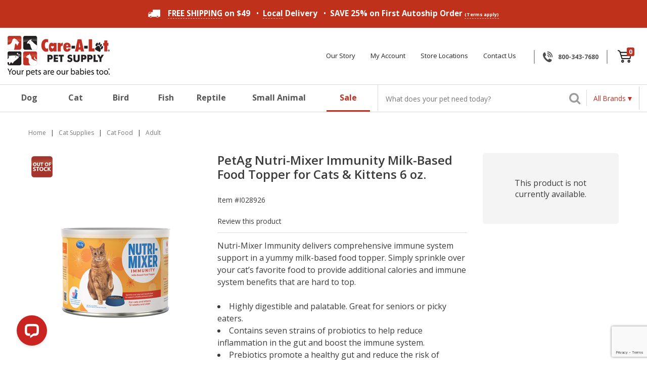

--- FILE ---
content_type: text/html; charset=utf-8
request_url: https://www.carealotpets.com/Products/PetAg-Nutri-Mixer-Immunity-Milk-Based-Food-Topper-for-Cats-and-Kittens-6-oz__I028926.aspx
body_size: 480619
content:


<!DOCTYPE html>
<html xmlns="http://www.w3.org/1999/xhtml">
	<head id="ctl00_Head1"><!-- Google Tag Manager -->
<script>
dataLayer = [{
'userId': ''}];
</script>
<script>
(function(w,d,s,l,i){w[l]=w[l]||[];w[l].push({'gtm.start':new Date().getTime(),event:'gtm.js'});
var f=d.getElementsByTagName(s)[0],j=d.createElement(s),dl=l!='dataLayer'?'&l='+l:'';j.async=true;j.src='//www.googletagmanager.com/gtm.js?id='+i+dl;f.parentNode.insertBefore(j,f);
})
(window,document,'script','dataLayer','GTM-5NSQTZG');
</script>
<!-- End Google Tag Manager -->
<title>
	PetAg Nutri-Mixer Immunity Milk-Based Food Topper for Cats & Kittens 6 oz. - Care-A-Lot Pet Supply
</title><meta charset="utf-8" /><meta name="viewport" content="width=device-width, user-scalable=no" /><meta id="ctl00_MetaKeywords" name="Keywords" content="pet supplies, dog supplies, pet dog, cat supplies, aquarium supplies, pet supplies fish, dog food,cat food, dog supplies, cat supplies, aquarium supplies, pet supplies fish, pet products, aquarium pet supplies, pet toys, pet beds online pet supplies, animal supplies, pet health, pet sanitation, dog health, cat health, fish, dog sanitation" /><meta id="ctl00_MetaDescription" name="Description" content="PetAg Nutri-Mixer Immunity Milk-Based Food Topper for Cats &amp; Kittens 6 oz." /><meta name="msvalidate.01" content="19AE1D966BE95482A13D34E0050E0820" /><link rel="preload" href="/BVModules/Themes/CAP-2019/foundation4/css/normalize.min.css" as="style" /><link rel="preload" href="/BVModules/Themes/CAP-2019/foundation4/css/foundation.min.css" as="style" /><link rel="preload" href="/BVModules/Themes/Foundation4 Responsive/styles/webicons.min.css" as="style" /><link rel="preload" href="/BVModules/Themes/CAP-2019/styles/styles.min.css" as="style" /><link rel="preload" href="/BVModules/Themes/CAP-2019/styles/custom.css?v=27.0" as="style" /><link rel="preload" href="/scripts/css/owl.carousel.css" as="style" /><link rel="preload" href="/scripts/css/owl.theme.css" as="style" /><link rel="preload" href="https://netdna.bootstrapcdn.com/font-awesome/4.0.3/css/font-awesome.css" as="style" /><link rel="preload" href="https://fonts.googleapis.com/css?family=Open+Sans:400,600,600italic,700,900,700italic,400italic" as="style" /><link rel="preload" href="/BVModules/Themes/CAP-2019/styles/webicons.min.css" as="style" /><link rel="preload" href="/BVModules/Themes/CAP-2019/foundation4/js/foundation.min.js?v=2.1" as="script" /><link rel="preload" href="/BVModules/Themes/CAP-2019/scripts/app.js?v=2" as="script" /><link rel="preload" href="/scripts/owl.carousel.min.js" as="script" /><link rel="preload" href="/BVModules/Themes/CAP-2019/foundation4/js/vendor/custom.modernizr.js" as="script" /><link rel="preload" href="https://ajax.googleapis.com/ajax/libs/jquery/1.12.4/jquery.min.js" as="script" /><link rel="preload" href="/BVModules/Themes/CAP-2019/scripts/cookie.js" as="script" /><link rel="preload" href="/Images/Carealot-Logo.png" as="image" /><link rel="preload" href="/Images/Carealot-Logo-sm.png" as="image" /><link href="/BVModules/Themes/CAP-2019/foundation4/css/normalize.min.css" rel="stylesheet" /><link href="/BVModules/Themes/CAP-2019/foundation4/css/foundation.min.css" rel="stylesheet" />

        
		<script src="https://ajax.googleapis.com/ajax/libs/jquery/1.12.4/jquery.min.js"></script>

        <script src="/BVModules/Themes/CAP-2019/foundation4/js/foundation.min.js?v=2.1"></script><script src="/BVModules/Themes/CAP-2019/scripts/app.js?v=2"></script>

        <script>
            $(document).ready(function () {
                $(document).foundation();
            });
        </script>

        
        <link href="https://netdna.bootstrapcdn.com/font-awesome/4.0.3/css/font-awesome.css" rel="stylesheet" /><link href="https://fonts.googleapis.com/css?family=Open+Sans:400,600,600italic,700,900,700italic,400italic" rel="stylesheet" type="text/css" /><link href="/BVModules/Themes/CAP-2019/styles/webicons.min.css" rel="stylesheet" /><link href="/BVModules/Themes/CAP-2019/styles/styles.min.css" rel="stylesheet" /><link href="/BVModules/Themes/CAP-2019/styles/custom.css?v=27.0" rel="stylesheet" />

        
        <!--[if lt IE 9]>
            
            <script src="/BVModules/Themes/CAP-2019/scripts/respond-master/dest/respond.src.js"></script><link href="/BVModules/Themes/CAP-2019/styles/styles-ie.css" rel="stylesheet" />
        <![endif]-->

        <script>!function (s, a, e, v, n, t, z) { if (s.saq) return; n = s.saq = function () { n.callMethod ? n.callMethod.apply(n, arguments) : n.queue.push(arguments) }; if (!s._saq) s._saq = n; n.push = n; n.loaded = !0; n.version = '1.0'; n.queue = []; t = a.createElement(e); t.async = !0; t.src = v; z = a.getElementsByTagName(e)[0]; z.parentNode.insertBefore(t, z) }(window, document, 'script', 'https://tags.srv.stackadapt.com/events.js'); saq('ts', 'IKbzchJFlQAKG238xiCD5w');</script>
		




        <!-- Hotjar Tracking Code for http://www.carealotpets.com/ -->
        <script>
            (function(h,o,t,j,a,r){
                h.hj=h.hj||function(){(h.hj.q=h.hj.q||[]).push(arguments)};
                h._hjSettings={hjid:917998,hjsv:6};
                a=o.getElementsByTagName('head')[0];
                r=o.createElement('script');r.async=1;
                r.src=t+h._hjSettings.hjid+j+h._hjSettings.hjsv;
                a.appendChild(r);
            })(window,document,'https://static.hotjar.com/c/hotjar-','.js?sv=');
        </script>
    <link href="https://www.carealotpets.com/Products/PetAg-Nutri-Mixer-Immunity-Milk-Based-Food-Topper-for-Cats-and-Kittens-6-oz__I028926.aspx" rel="canonical" /><!-- Global site tag (gtag.js) - Google Analytics -->
<script async src='//www.googletagmanager.com/gtag/js?id=G-TEFVGVM42Y'></script>
<script>
window.dataLayer = window.dataLayer || [];
function gtag(){dataLayer.push(arguments);}
gtag('js', new Date());
gtag('config', 'G-TEFVGVM42Y');
gtag('config', 'AW-1067754471', {'allow_enhanced_conversions':true});
gtag("event", "view_item", {
 currency: "USD",
   value: 17.99,
 items: [
{
 item_id: "I028926",
 item_name: "PetAg Nutri-Mixer Immunity Milk-Based Food Topper for Cats & Kittens 6 oz.",
 index: 0,
 item_brand: "",
 item_category: "Adult",
 price: 17.99,
 quantity: 1
}
]});
gtag('event', 'page_view', {
'send_to': 'AW-1067754471',
'ecomm_pagetype': 'product',
'ecomm_prodid': 'I028926',
'ecomm_totalvalue': 17.99,
'ecomm_category': 'Adult',
});
</script>
</head>
    <body class="product-page">
        <noscript><iframe src="//www.googletagmanager.com/ns.html?id=GTM-5NSQTZG" height="0" width="0" style="display:none;visibility:hidden"></iframe></noscript>

	    <form name="aspnetForm" method="post" action="/Products/PetAg-Nutri-Mixer-Immunity-Milk-Based-Food-Topper-for-Cats-and-Kittens-6-oz__I028926.aspx" id="aspnetForm">
<div>
<input type="hidden" name="__EVENTTARGET" id="__EVENTTARGET" value="" />
<input type="hidden" name="__EVENTARGUMENT" id="__EVENTARGUMENT" value="" />
<input type="hidden" name="__VIEWSTATE" id="__VIEWSTATE" value="yF0IC4J0B7zpQCb61TfqjnFyLEa7H9UYRaNgt0Q4dkoIi0+sPCSfC0uYdDjRYaqcIqEE9TwiIpuWoYthAD8sI2Zr0ScecWiEp/v9mCHl2DDhgamEsTZG0ccwpha8oAh9wSKap8hXVfVUzjBiCK3/rpArGH0bnlwjg6mIIlYN/GZzBJMf2kU39xl587biohqdFeaXeC1lmvXnd7fjUurCYO66W9eU412RSGvhD4MM8d8gh3IaNNB5RvIkVL0LMXNw/RX/BgU3lsNPI126TQuSpHY97+T7PeUCWDMYt/zwv4w/lmR/q4Tf66XUHA+mkeT4Nha2Zl6FMBtDcBtXslEwgSMmm9+dcfvnhH0MWRDCMT+rsCPV8gWqu3mKVRPHG0lYqkVC0wtR4N73GcrNlEP0gC15P7c3Vlyaly3Ivs2/VMpXF608HyGkmH4CwrjbZn+7fE5To83EqEckwnA8yAg4nm3DVXm5Rm0O60+t2ed7HgcjvqNu/7nL3YvaB1P2nt3Jck659Mf23SzISJW4YfiWvRERbW6wDw+VRE0c1DVIOkLwh8ZfSCHniNSrUw4A6Q+Q46m+r0S7gOgh77jXxmuuyUHVk8lqPf7dCSGtE5Aqs2bxej0WmFejpf49Rs1mGWQIt/k+mj00MhN4tjmEaJGNAtQFcY4PZ6w2yco2kYfIcNwrVtnkmO82rLfcAkzzMFZuN7twTZwVQOnhNPamqNcASjGGcJ/drdaAtTr20bCcCSlF6rvbPF1es6/9jfr7Te7NvvNcEcruMAYDXlXzW9leDrg7hTa3udE15D8nxrodWAd0wO6PLuTyb1k7xhQHz3sVqp/qUwSRtiy3wLeX/QJPFFRE0ORCSxChifevMw+aheUJdjLqhcPw9ptw29HXxaGj7GUKPVZXvB5UfcPOVgojY1/rb+OIStqPKFFqjVFCVYFLnXqJmGai3RC7nJQcJmYtZfwusjpi/2BBVMrmSEgj+rIl1iyYwyggTEy3X3ns6cAoh/2Q9e4oNT/TZYbzf+v9o0by6GvbEPJCnHXEtRuLlOie7ekaXKYzu+DOwEWGmw56No2ndJRkxO6AKUHyEfHBs4xgblzc0N2x9RR2l/IHK2RQHUxToYuLVHueJDB/zPMvwp3gfsIj2/3CYlF3t/iioB/IzKUDiGATMW+payObc7O9P+QI3PpXH5JNWOkPMdiNTkSHh1Be+FvY5SKo58RAlfEcTDrTPGpUBmSCxVQLqFPO+pD/jbjTXQoXREAIw60q+izgGtmICsMYta5GLhsUvtLsd0Jyd+cgk4/+VSpg4D5ovumUnFw4kUpisWUTupMBaAVQ4fQdKGo1Fa9i85NToXe90r6W69SL76JxXFlmmuBp8ar4FvMhOhkqTPXscGewdhv7cRG5gi5/bQegQzsO3zGRu2J6w8wm5H1whb2VQreCLh0A4t/agSjpILJFfeqKVjFc2q7xBf7M8AR8Qz7f+OvSgaJ9h4rLDyWYXdL+FlzP7146/jFPv2gIf6E5eEd4DHyQUaAT8eD63dD34+XR/cmmVdboQynQFChZX5BwKWpBJhjukN6ty0wQXWMREUW1MVIv7uvt/d5Vn/F2Q4Kvq0/5uKpdW4RmMcii1pZUhdFZTGMIJly6c8N7QTetFTBA5G/T+NjVMTSi1l8aNetaehONc9QgWareijTgMZRyGjMlp3odZ2zDKZHJ/SiD53/hxNC3RXNDNd1r3m0RwDGugiO+NBbB/E2F/OJ6w6WI/BCn1K/JKN3ltm/SlIGvOb4yisUbPgUVnjIqauc413WocoO0pADHeqVcxkqrgiKe4AOhcJotqbmXxj6ukGqacYbxNiEZZTBSvpXKX0kOro7QnA1h0MSwEFTMkYJUvBMaEXsPkKY1GMuFgaAko2cbVCcM1WrDdjeMLmXmSVt5Q4G9/QhN1fEPpiaUICTmzSoA6JLjlLZrtadptNOQcHesfaC7KT2tpvceNCncBa7qApCI6tgAKgSWpI0Cck1tDduZJK7WroiEtEyQEb2r37bkkqxg6Mlb1LXB+cc2Dy+8E2NMnk9s/JQJSqE71NisIgPwP3bIqKei0NtrVVuz8ALw0PGSjdO5YISwLCT10wpoYhFM/Jr3GsWRU0XdHdYXp464eG0FkXh24lVXfvXU9ybdl52m488WsrLI+7UQl/on6xwXdFfiFfGW3UVhm2kyTlzwRzlZ6xA13mBZQpMkjlw4uBpmKScpWbG3HuCcZ6fWak9MzsNEHe+D95e1Eaul4xwg7Fk50Ee0rhdn6di7ZmciZlGLamj0qHOWDlEIGA1VezBFsx4PvVOPWvf4+lYLcZODNqoUdsCRSQzkWi6komGchlfo2ulMwyQbYu/gkvNkhal46tPkqHgTuXznQ0IR2z6Pr8pQR2sxlhIWBGZzeekNWbFEsm7TY0Bf2WbE7nBvmmZTf+FcOl058wWuzkUGv5qQnB5wtAqoQPNO/uYsOWIaQmO0wcbE6d9m6/jmSY6hywNpfuETNReCMW1sBQ6j0Tu8etimoUSQujRALUd2fCsvqUH9coc/K+TKhXhyDvnc0hIO2moR2EBkG8396tiijkk5HhgJyDJWbhABZ8+4MGND+q9t/+0tqUB5YzDJGEYVWflsWoeOi0667hynLo8e6w+GGnM0MSeH4lLxrEx+ckOuEz0yQozmPhD4+DIVSUictY+m+eQ9hOfbYpVg7x6g5rMDP/YwiVOnBOZRmWGqrp0MrQMHiuAQcDWvwc+5TwoQAbPKGGgFRedqYnPeF7owzrD9kgYdKcUknTrzcGpbyZRd1b0SB1i2g2nSU2/7P7PzViIzWinKd5uppMRIdMHTGjKT/+eIeiAbUqppQp1/hOfZ5hCCfysZImuBcbso7UzZdX8g/YUjmbGOI/le5MbO5uCC4VPx4Mc2cuKSNk+k/R8OA3VoMRqitxkWmRtsKHckkq2bKhEyYX6pbSt1O1dULpKyC09+u+UKJxRVDdbHoCJIl3oEMZ0qiXTSqb3xl1xhTn0moOBnMEQwFRZurEclQlYMAuSQ8DBGr9msKH+DBrQe/9h20b4h1fTKQYYjfdUR6eIgoSGdjUJ1j+9OoXBz7IeVDrqzWBteNw2uE51HhMxW4D3ZHwtVECJsCx2fPNlgm9BdRyzK/q0VC8A+KyhrHbJQDJMMsrK8avzbdandKDG0ab9S9jTOIVG5mo5H53fnszfhIZ4ckwQrNz7wmUNXV0Wdyp+9LDGBOozS7zzbsegxFuGmw6/wK2W6R2E/nNDSrHh+DINQQF8icIJQmv2jymklRqb534h53FkCQMTA2eWPBVLaNWmTujuxMdgDiFUaSeqqDnGTN3jY1gU02W2DuKgy9v1kopv4MrZefyhQup+pEhZQRyYr/KpVBR0k1njspzA6dVANYO3sNgNsZNdOG8PwSH+eHGBlmABtfti0+3nUk0Ope27uG50t9+Ij2u/gOj92AM6/C+93/inHkgxJP4ZMVPdDzo4YclXrWY6GqGrI+0hKhlnqD2GMRwR+Hq2jyatb4dSWH3iBaIrD74leVYbZuLkoo8P4TLbYVmUkLT28R0ip7bT/WRNt/cnbPSsZNx/v4J8pZTAypdaZYJG8lmttVU3YFVOwr5sn9asMpdr0DLqQVJJAXSsPtte/P64FCyR5ZgSb4RSfXlVEOoJJgyulaTHkXcCtZSDl7///MesRKK6NmIaDYBfkDyRF1UxQsM+22S3s03zhoC/91KhLYK0B0X8qEzLzgwbzzD9+kIwXPtKs3eOQTk/DnGgg+sDs1JQW8g/VzYk6/YsiH689qAIRB3gt3oCGD94zOH66vItyDo0A21/A5s4Tnsy6+Xo8AJgbTh7puEl6rHEungDb2Bln+Fh7T5pPqeXmRaZTPUWxLKDC+/xPgHyAhQ7N5n5i93rAqGEu5d0M+jM0zY9YREyq7my78UxJwjGO4ogmZIik6FZSIxBU5WYvFD9o3Zt1FFPHcM/CvehI5QLjz0KOlIfX+P2a0NWkqb5uI6kNk5Tz13wE8bf+kXHOSyDH1gM7xK3OR1iqoSQS5Eu8lP1/huKJePwP9fR6+9F26RTYfYtBc53Dlyl1yBx4FCf0GnZPjX1JTmgwz+TK8bFRqXq3bilalHAYDSVJhgqr72XYTisDWaX6017FrDvzzwHsUbe86SnxT1samwiQdcfM/uf/cyvWsJdkF0VZOOqwSr2cLHehDcmxekjCUdNkWV2msdi8ACVnf7Mpq/0sX8Gvn2B4L778ZA3ElIeQGvfPo/8PxS1+fZ3I3N7aQ1vJDxoYT0xnwvDT5+1dz0vxQxWWg5kxXDBdahiCEPhzkF95UhqEXAvGSHnv8et9kboiomjF0R/1m9YVJqqMxrVsZi6HUaycCOfnfXJO1IfnMbKK6WsmTIcXnUnNcJr9y5xZ1M2eOWBK20yI+KvygUbtLW3bRYNkX5QlurV2H0kLwDEmZ4LjLVvi+EOldU4B4zEPHMzFIAgp9WHfBTFGNcr8lD531zrQEgbOUgRPJy/k9B1Kw/eV6XSIPtx4R8W06OjMGRJ3guQQCu8T8zanEqeQvhuaGP9xFG0MOuscxGPo0x9gMEy5Ond5mgq2kJlmEyWz6iOoNDuS2WHp6r1P+oybJePVPcqfrC/AFqjhXw6YXgaTvSARtG/hzWAS/8BysCRvW77g0bWv4sjfhiKEMrKy5caEJoK+25ZOcviKZXR6xCi4k+pZfMDc7Pr0FH7QjdOsXqvLM2seaMydkthswC+g31Tc7wrnS+we3+HjQB0c9GKOepDe7VkYSNS8DAJAPVJZuOeVHSFhk//o9O2ZM2YtNDQxriLXeQA8EaKQh1YRmpa183TTNXLpdWHBPlyCqDkmQWImlJRqMKg1taVjPPpjgXNuwR1eJOnYCPQNxAzU9MzbhHbl01M3I/b/qDzSLNELQgH7F2HLZZTAPH+LR3DfFuW+QZCsijee77UWwLeCu2uLiWJs2tNz/eODOaBRTAEgxNDdDKXDZenlAHr1WJMWJtQvDBGzwrgmepUMNmIsY68ek6PWOEsKwv/rl/2CMd1arXOIBSrpFHLFFOm6lZZjIFMzkV98WqVT7pTx3qGOleFsunziyrrPmDjO8/OcMIa6Gd1HVjN+lWJciu5ayDqGg66ZC7LnnPw6jEZIjhQ1RQnrxM0Elvwc5I8lLVNkpqcGhaBfyx3FMUU+HMprdDc4qb7TB/2+dAwVWqwsXUO3YwcTPDGJCeXgiCfRfH77z9PIt4+HG718fAokDFEi3/gndxg3k2BNu292tGfoH5DByNcDU0TeIrkPZjHgbd0y5vUedI2fo6/[base64]/JjBz6aGj/W5Z/fpLeV/[base64]/VsCqFIzRUzoEAKHIcNG8jfC5fa/YgGGzzzXNikUMXOeTBxzB34TLNhUDe0AY8jgFLDSHybi5EvXMZ3NCXgWiPCO+jst95VuVugvhctxaV8Vbb4C/IxAxH2dtr+morWJF82fDH84IeADCyi+lmakZcqOeLkaheOz0Vf9RrFVDj8BdC1LyEbJ38sIFPtUwmgC2knvvd/tUppuGdlXpAQIuCFpkYpZtVNG5W7IshyHOwzt4zVlNPCw/QxO5dvNmL9saZH8VYw9K192OTImQ6CmSrcNF4Iqb3LakdmzSWNkv1t36MOYDlV9l5cHejC88LA73ICjUDNtzPpa8quOn/1P2ve0ZyjftQ3Tx81PxXuKU+lkS6A1QRIWG3gX+zkL4GAi8+5yGy2/FT9Jur6duhd0BJH3z0t0unJK2BTiC5XCF2nnQtbNzb1oh28k5b67HEma27T8JXcD46uIr6kAwq9kILQ7bFTDFSbrxROFv4gRgsqbEgcpp/r+VtVt+YlruhWwV60UQ2v9m0kLoqXgIgwjx90I5rgRpweOcVuKSEDJ7iKoswfzrzfbkmessyRE1KajpN7oU5UlWLvd0LqWixW+oj6u87Bb2ZyeKK29PuwlxOPiafyRR23X9zzmBNU/nkHa/efAh2pmemllxRuybvN8GbxcBzOD5WJUr5ocVTigmPPGmgs5UGtch2RKK59NJdm6UdMe3WnP4vCu28eI7iHNjdL/T0HF46hVygautvfIpm0geZaPyZ+vFm3b4uZXXS5Y8bVZWl5GpCe6lCF3taRAbBSrsK6VCOCi3QOmqE6XMAYsCfXMIuTdqfJmYKyUuI6tTm2lwiwXR+NPej9J0jujw/ETqn3GJsAXRhbDShCBCXqic/ZYuaYW0ClIkev5gwBKS+yGxa2dgFuBj7ypV9PVdp6Oi6YP2T98tqEhLLj5aZFxxlGEHpVIV5VIMyk+RvG0JOG6P0yQ1azd9MpgseMxNCatPXxKpboF5GBdFMEB06D+oGHJE/F52CDHHPM1dB+khKKqckoyxDsEl+rRU8e4f8T4fduT5yTlIpFU48TnG5BDOPv0LTZ04AMtmMQBAxSCfa/Ici7ZeyVkWlTpzHGC1vmBVXecGA4TRC7iYD+Hq3kwkJUDWnGYX8OU2Qminpm4Am9rPDSQIjR50At2NrtsUOJJ5enUO1hSO8toOLxvgDFcL/cSJmT50IY0RV47GLSgYlscMxMFbYxZ75QS6n+hUkxqLeA+V5bni1yD2THrN35nPZzmsU3QE4a47+EwpGBgSg8YdHU5LNmj2i6P5B594u6bJuF958gG2AnJEc6vFL3g37V1crE6mc/1bSd6KucZVSK15vJhRDB5eivroxEa7adHNIdorTGnS2qtSxWxqa6D6twQpmLrbpGCpaMEmsm4luXMrMM397OL8J5XJJ5b2mqoTVvQIisGtXWd+rHqVNvYc8SX3DO6xk4mGAsyAT6DyimY/o2mVmleNDoHp9QIydI8+lCGJagf+C9Iy7i9bvpDg4iUatDJMGg6jRIOeapZOnEWeuWnYMhC1t8UsjjvLz/sMwMW0rQzJ/2RCoIqbVOTjLbW1KZKiryI0wFXyA90W+vCNoE4LotLx2dkjulKZqiHtSeiLH032JaFBZ41sF+PghBndZYVZziHy294S5ylY5Ka3lp6bt2CM3gxwsVvw+GhIV0KlcDjw3qhY5hD3AfHmkRb8plzLt+nGriEaxpYaCs9/[base64]/7cbaf6twrUbYypwy/AAupvEMnz06fOf9l/4N7SyHdMQDF2gFkg/W2caIiG8ATc7bT8MBEWqib4tV3aZx/1pEUcQy88ZrzpGBDquPR7DK+0uhz7mgEMfTbvZ9Bh47GtemWx1zCMgnWfz2jSNNcow7tJwq1W+drU7oW2Fac/oR1asgPofFNyNPkrhvf5k/TUulV5ylavnt8jS0DU0KNWfLvq8lY0CZy0LkLohs1ehzUnJaWGTiRgnYTWN7RzvRje2XzIdMB9GHP+nn4KRSeLGXUdTCVC3T+QwvFxKuM6mOfRB8GAsehnEA8dz1srC/[base64]/[base64]/WU74AXwMxpgMyn7IWy/eOb9GgNjJOiydIPU3hs39uQ8nK9bT3sRk7+TnDXEPYsvbPm9DO8Ov2WTBk/gPtkwBefbDKN625px/YGw7s5XO+qDetsiF4iYH/ZZt+ECJkc8SAfXa/V3rxAefUw0WMubelo5ub1uINiN1CihWebLN7JAKDu9i0l5J6z9/zIP+uBgQEe66necUIRX/o7WN2xb4Cdjain0D914oQYKEASasUD8bguMf/RPYRKuhU5PT8kueTmm+gjA6X2ECzg56/Hzzj6teJh1eBHcIoDkytpn3Rty2XauykxVQJXqzwteizPphnTf0tJDwbMBWd3Zbxgl+5tFUdxD1WyCXJgDjPdAxXlAeYHGxl/ClY+o1+Un/kSXTalvwwVCu4mR5mPGK9QpLRZkwPr7w3FMC2ALVUJ9UWfNd++9m7bu42upTO9dISwRNVa/NBdzeNrO8XCP8m7JRk2p7ycOsiwz52KmsxLK1tYdaW/JkU71FpELC1TVk07aOyFvPOhtiWHDxgzBEIwKIOiPpVJD3IzvjwvE9bO3Tb88nZVkHIUL4Rl5LoID/kxxoddiF7LdEvtMgsnviWYRIZBmRu5ZR9S6rOvVlnwyxOX6K5d+gGWP7RLrl+6bOzFMLokeIyhOYLOouKTwS49YuAV6MV5ayEa/1Nyl6aH1eVzQ3dVfnZ7TXbzPeEcfBaRgrrQSXRqJDjioYAUd6PBXDW9FBoUNoYi1+9jMJeSxeJP1vfMt7Rhc0rQ3IJKfbGPTWgE6c+hONYJS957nZvscswWSUs99UrD9xhBInnXmA2ZgpV9rNGhuZ0uzWPQUHpJSAW93BcA/hwOsrcLPqvwMBRbvaw72cZUlU+pJv48ix3aS9/UoRX6LufffZhcOl6+WORMr9nlFO1zCfL15KLuUvW47aX9X8q53O6RP9/89ZmGUVlUYb+fAScYfigWfuRfSer/TChLKC9SSdSskwazN8jQtZwkVE3cIgDoaHX5K61kV73j9bYIhbizHQ6aerA3zvtziwvcjzZIvyGApvtqaRJZKFGC5tMLlRHnedGv2OJHw+RbdEUQngaRP3v63ivBaWeBJUYiAA+gTl9MpCdVaUmnhTeIbqXVZej3Gyj6tdTplQPouZrsD7Kb1Beek/1m6eIgTDvrYJpqzSNpn4Zn1Hl9WFaWyoUzKMHhnYzRHiXcgciECR1vOP2bDS/70HIZEUy30j8sHl57NgQ0ll8ld3da+e8igzfgIH1JLOkHS0OSVEUjEKcrgD/cLBLXpWY7BXbAkWOEodXbRuDB2F5tTC+rqz+gUdAKSdAmNL6Fu1gfbvXkjLOpi7V2rJZUDwe3CV0Tsdo16HTC5zr8o1qY/7uZC8sNDzXjzI864nxd1pUIJp2Am6tCAJ/Gymrzdeh0T3B9ekQOjmavTYu7FDbth8sy+VLHNypJUtLeHbsSSnQdO/Hd4fW9TGXaZNwcmCEOjzO8whPT8rI0l6mQtTcIyzaeCnug3sxu67wjFn70VfUP9LX84xZTUfx3YWCp+KGW6jfxcMxE1SwJnju1/IvrrJWCovEm4OgEirUgT0SFVmlEd5MZiDEJi4H4W+lRPHA6kFEkezdd3U69XgVprHObNr00eNLcMpELOppY/8qQ5m537/U2vKUVXBINMqS3wP4NV3T8xvWKx3Z2/yuaVjf0LOpChYVWECu6WLQ2PH9bKH0oRa7x5d7mPmpVs5u8uNreR237AxDAEKaJUersEodwflw/Sn+zSjOavEotzhgzItX/0E8hmMAGcHjGz0ol7hzq7LcW5qrHEfNtudFlArxBdGyHLJQRtbSpf66Z3VaHACxRBib2Mf/0/M66mKAugLdwWagRv9R//gAw/p/f7bYXkkxnas6w5IHlRiy7ie0EWQdVtbi+iPJtdsl0vUg4NlT1TeJprP69F9Wu/i5lJVj2uwDrZDXfdCCxyM42ToGwJFp2PPt0b89pgWw2PFIwad1Uundh/Ltw6iM2n/Eltj2woqzw8Uzs63tHJ6JO91+mkJqKb88P9LPw2j/9pYFp+HF82aPC/aziUaoeIVvlf2iO6KwVZRN7hX8HA0/WjaRNbXvlV0wleZIxANznsuv8fCIEPjBIPxRIu4t50lruPLjylG5nea9664YUQVwzc+YTsfNWq/rlGqbvLax4U2Zm/10OrmTUDecVW3CARNpt+IPu9Yly6bHDFIarpFAZOeepEjM2ssKUBywCRzU+Tj/EmlFIAFmktpymVYmftiXxCJVJBcYvUpCG5bIcOfY9Go5+PXXFNPOJABpjimwyR9XWIPMwyH7wuEB9CuxmM9KHVsuCVufctqz4FhQLeuz7z6nE3tnID0v3DdXBQRWtHC6mi0dE7JnL3sO0kdRwhET/[base64]/s8f0Q71YMaGJRtzybG1o/uNGhNh/4+k7pyY9efDYJ+Wjx4TqwC3SpvB7ECdl1WRFG8SWfXuLbaRc1KCTBLV4HMS8o1hbJvHnn6Jb1V0eJK0Z+EZjhbETLaxaUAhiCECxUoFHham0Bs0O8Ws0o4zsr/N8P+3GHlGR+0OgZNsNzOM6Lxt90X2yl1NShCdGFIbMSS6q6Zw1MuA+g2ZxGIHOFdV0sHNm7uBDJUTAGBMWhlR8TVsfb4nPQVi7986T0sVMEkilS9/OPl2J9HKm/teN9nw41Tr4lbr1klZJo4edCCruPGFbE3fIccGEWOjLkUW2AWjsgjNWvP/1fNS4KVp61Ns1TMUF9vLy7Rx+nxLQE/HN2N08qn5+6drSoi/lTn7yfU7BCXOuiEqasnqy67OdfB0oS87ViAHKFRPPcVWH+oaEKGlDNW85VlClwwrZpWk2y812BrPe3UoPZ/Rg58u/BSg4LGFpagRliSVCw1i+azy/Ytu1P8n/gZy8oerxuGd88hK1b5b2xG5ZGvWe4PYHes+iKfQmTiL1m6uZgSuNe1RUroTu2dxHFzEtDDITXEYP3zeIFt1I75uIf/RjMk3GqwIZ6CoNpvUQ3tqLeFTpr+Ca7c6R4ExbQi/cUlnYCvHRN/wML9TDOt7T0iJZjW/T6GK5xl6p7nrgst1gRxZj91/bNFThYYnS4yP/HN23bxZ80z60LFVS7emkY/Wvha8+0/IDEFIxRnnjXLCoAHOBvn6QvGwlKz7GM57LmKgQfB5qOWaqM4uuxmMbUYexLAxUIBf13g+0d/0kQSc8Y27RkKg9KRT7e9VpkCgOrSf0tvVDPhwDEQlOrefLyvLJE+hKmgIOQ6H9h0EXsXxUQ/mf3LXGisDKBcyQqeWxNND/h+v0nsHaqOXfhCf53SapR82Kq8l8gj7I6QBZY8gbsMgdkEETjrsJqGYG+exaCEYKOTWg9IUbIJurJVL3Wugue4e3RO8v4mNiPylrmVH5ltks6ch0mKgLHT/n/WEAeh3jrinLhgysAM+BOmd8QU9ZlWnrwmfFt/egUZiJ6NVuh+w3l/PnFDLps4MFpxB2MKyJpWqUxhwqxKh1O49TYjaAvENAhGHLZtN8iddTf/Fk0eVtp2x8QDQV2HSrzTrRQQfxjJXCQNRu8lwd5eODVdeM5FHDrMkytCUSmXCUC4putI+J7kkYNfgTuVfNN02z8d9ifcR1QwR7cX/EUPoCJI2gkdv+hn2GmZjCDeXFBNFPzBf9guJAjY6vM1byMaHMU+xJgsPt3HM0N+ltPciKPQ8gl87i0dhJqz4ikJOCOdFR1wd1YAxv7E//koDCL6RRz8fshue0CfXAH0V73Q/kMyOeBjZ61UafoSM5j91oGI7fOcMErOTVuP4IkvsqNfq+g1nfYEINnaA2POTtre7zIbDGwSSlNMHNMMxIyatOj76NCsnBM3jBOvFCTo+mZEEncQuNKbnBsdPLe+0drQCcLfuRDNwMSlqqUgKQ/rDlvfcoql8KnguzUovWS9UEGsCgZ9lZxOL8dGpKrXlcqNoJUHpfvhQURjeLJ4dMu959LqleNQZXgtpWk29+U8tCP+fQWqCEAfuDcnhK4TKfpClH0VXJGE+6nliRHv/YnXFz670dw5T1fwDiQdCFLwMAZaeDKpsFhyMAYV2IHopTa9AKhz0eUImkMGk1wPQNqrHgLpabKCpWCcVFrgacvxctIJwiB08t5lHgv6xIThtGDedcfOFXRqRG8RBkEVqNMJ0m4HuMUDK/LF9GrCiWkke4mNTac4Ulp+FcqagXCMwO5xjh8n/znqz94m8JWFlCPczBLFNcMD6+q+afip2qfEpIfHsgbr3JnrNRBe9jfAeJ0gK1tXxSKt6wL+yzezh2gPFQZlnv9zU2BX9+Dbo4Gphm/0W42LL+JvfwweHw7z4Ibh0cLpxzAExyfvLESnHALpLtstoQV5dYz6EL61946AljywWlvzm55tsOyp9ZhvjfjRl6+Mq6kdZKoIywMI5+GAgGPZDK5PtPdFylr+xgl+j+nM26TUQ+ek59dvF8ZqCmDNp9VAc6hNPJ41+red3jj6LYLWlbWchmpL9yatLW/UwXFqjiSZfzxSgWJLcKAlKm481noHUwFH/pTro6ePts0XnVPZPV37xFYPR0C/fVp3OfPM80wn4CVT72EPUMKAaN2NuDeCAjdUQJ06DMOlv1J5m9OA92hLIhawZZHicB0y42ww10iaoN0TiIzNzWlRmsf3v5v5YvoLYf484VyJr3gyt1UDq/hnAE/BXnEJIdZQZiyXF5k0UpAtrC1OQzSNTfIFQYK1VyC+UoR97B7lidZSV85ZtWczz0q4iOn3PEBt8akKR+WjaYyyjWrM1rmdAPht+4q930vwCxbeG1+V2y2y4BOSMw7HdPQe1h+6H8AdM7nG06660LrSzAveWEEIo9j4msEv5+4dA02D92Q4YOrvOFFzW/KibNhbvOXhy1n5gBvlVN7xn5xLs4zK78SuwRGdDh7vcqRrOV5VNQjgC9fnwpqatxcisX0E4z2e1XcFi5o9oAa+w0mk/pb2ji230LO6LTSxQ8/CgFIhFE7pfZDydqucAohtngmsGRebkm8xdyMjqaVov3PlmnF68axDaR50sa1Rd1o+41d2k1TNYiaYS3NK3yTo7k4/qPXcojsUVrS6/5bu4VjLVHO4PlJiOyrJkqsc7cH7NhTbqCSD76D2szy1iFx4eWACy+qDVxClkUsBf8H0xrTfkWVl1gqThilxqZIlm4G/BuckvmMiMV0D+pVoad+cjca3abXn1q1vVpeNjOHDzN6jZIljYWtLu1ZUuEl0wj8Ab+1BUZiO52N731iMUUjR3mO7KvGx8LuB/GHlxuL+3mrdmyhNy/cWbKmM8NHojCQDhB4FnlASb9cT2qzvk1lP/LLIRceXQf0tFulfZ/mqMg6wKUBK6NYVuIbCWhhGlgfzn5c7Qvgmy/Ey2AtX3C1tYcvoQ9yRgntjXMv8/rkCHMzJi1rJ0Oagg6A68EHl4tpeDTbk/Hn5U/WX9vxtNin7WiXRd9j1jmpfUGAv/KECN7MiWyJbAL/6O73jbO3r4r26j7gmuiyenCZYOuVD46cJSh8zhz6Q2C3vKS7I07mmJDEnit+NrX3FVZOAC0kk1+3HEkkIPIdCaA4YmheVaZyhA5fJ8G8CtwjHvAo4Z5ZtXkTRSwzWRihVHjk7unbcnC9T8yO/XJ8+FKf1+qYZGI1JE8QpQBDI6KLEheBnONyffaA18UGTuwJ0a9ImIdTWzteX7EJoyK2/4SBteJH6Mwg+zKNKdMWdHHqdTkY8wPXr9I86Dfm8TnDt9/heDWMLq9F1Ljhu/3JOoPbT0NfIwFiM/ZLOCtwjSBQDoAeE/[base64]/jdLJNxKISlzP5vTnAbsZyEjfUHnP3vB2qeWaLhHFFA1EQXt2ohKLiE7ENU4okjSudEKx7LEvUeH+eKJ0zBkVtVBeKG/FoSAVzZOEnpOwHVg6uORUsqwhybgl8qOwaXNGNeu9urg8aIKludbdxaMQY9QsAnmKbYXKAAllWgrxuUKvIivgFihgY6Ke1BeznYVe47G/Qinq/[base64]/GSRXUHNCZ8LNpYmFT4L1hjJk1V8tN/9qWVHO185T0Qabp8+FEMv8vP3UBpwRFukMcslFQx016mmNu479jmrhYTn0lZ5sWdD9aJt3rTZU5gSrQWvlNIjaQR4WWxnznUTIQpoC+bFz5e4+BJ4n0g8HawRy0EAqiGZhF8pzVXJ+74O966lpLBrdhitGKFE3ToCXL7uk/+sGL3nBjcjBDiYmICBlWZbJhvEAfFDuO8W9LB+vu5CzohFO7GrXqERIcoPaL9vrt9H3h2lBOo0hvd8fVjNAHokg8bFRB/2FDLffhGDjUr8/aCzk/PQuk7DtuZJO0qtNyaWJDDPqzlHBQE/1UXPZH5uw/yjp2r+N9MYszsAS0kmBo/xxejhLKn79CXADjUyCMJH/HMewv5c8dG+RjSlEnUAr42OXlRCCdhplzyRx6m1ocBhhyUrH7JWIYKX3arcegldEjRyBFaEYmC9Jz/dkHx731tBqvZ4heVvVQoxzaCU4F4uMnASJTNIyO+cDWtxWRVGT485tlpANNwLwkzZbeJMHBptmnOdMKXe9isNhQCQKSD2OndiTZtY6VxQwi5IyK3zBYfkaPMLec39BNvFr68reKuzB9PhGMFy48/N6NNqBjNf5ZwWKSjse2jsNaNW3XaZu/jYUNvm5rIsze/pzITrmMLybt/W3gaODs577oMUvT0c4O+WK1wdnfIvQP9OrNoRZNfX0dUHa2MbQpE8Tmi0IQQKl2kdFVLmu4RjyRlNjcSCD14cy0C9o5U+za4ZKq6tvDfJ8yL83LqbcR7Cgx60im9HVMS0lUQmJJ/o0Iiqz7ltDmGmKFXM0jwJMq2y0L8vHE6gNuymNZYkjVOc27kNnhCdseBMSfYHMkd5VEXt3Nk43mfigOT3PeS+hdXomIr8Wu4xqeKziXmbUU9JN+q11VmjhoQhUu5O3DVCq/8IjUQOY2QQkDI7C+BpS6YiFgfJRIUrZC4qNZFllfaDMlIkH2cWft0VfPCoFCG9KXKIcX17J6nJav4cbewGdb8DBlhu/Pq9ksQD2ejGDIVEBwsDXJFLZWhLfd6XtutsTcI+AUkLloBp+oUj4H8zTUC/Jee0I0TbtpxIidkMCDoDZDdcoD26D/yzD3x/AeARUwbENCgL3HXMnIwfVGX5cVb03T5bzXBQMzBRIwsSjc6rzUNcW1BrGWMtCE+rNLVU3GPRURMVk1u1zOaIuYHEbY0cHwmICOw/zbbtHOvcDo82k7ig+z31WiI+IuTJXppMCVHH/PsIlYtWdujpf0mzktjM6e5HqpFIzumPzL00btD/lCHfNIuRUYHojH1XcZS6Rj++3iybLQUzh1wN2RTlpZgH8ONuV6tLewZq9Z3t2PZyUYFzK9PYm05zG9ZNlGW8LuGlnmGDn1adMBqcqcT2r4/O9BWYHtw00EVGjBRC4tZriTo/4bTKxvrnXCwr/oOt8ajBeLw5wkcXBOGGc5Esw+c2dw4oBFdn+ygc9ZjAFUCqoode/[base64]/fv+BZ9yxuS1nbTIPejIDPIVVzbHGWVkvrJTcDUpgjMowBe3TaBvCgSaQijOVqz0uYpvDwZE7tjHVWnZpKeAnmEsdsBvF6tHmU+xc3C4aXB/B2SHkmm3v3qJDI3AyhkoB8khswJks0ZA8D8gBIIJVhZZ8zSzbVoqp/CBdF/Jk7w5uhKuFZg8w9XvrJa65Sq9bz49b8xp+KjGWzdIg8OrZpLJeSDD7cQnBW5EAvuJtoYXiLa3ReRiIpuWERqDHITtQsP9FEueSxvIDL20+Pq13+oWjh4I9GUITuG/0UAHROBXntj/vlx9VK5hfiGj421AT5fOOrxpZJOxwgD7nZWLC2u0QI4vBlwtlpdzfJsgwJZXo533mFYat2vVd/WGHd5EMYGfvdy8KeerR4h2wcH03WebEPbvkPxexLA7uLI5/hU8QK7SKOe+/lXquTS7+UdPT3oSrhQsPM4oIIGnrQ092G//f9axNpVmI6ZYz4mzNI0wwzv4zg4Y5PeSuTuKXXOZ7YTSyD1YQv1MxokTbfPhTmin6petl3POgEKC35QPS5ibgmRyMd9cTD0Hs/XU/wVq9Tj3VBbU9Ota5K90DfME4KHI3ZIJifCIyk/PD5JV32JpCLpF8lAznNfz0RzihaAMFC5Zf6GJ9kIPqcOrtTuKnwr7s5VwNnL9ayQFqKFH2Sx1Z7Ofm1Eat/nqRvfT8L2d+kt77nhUyLeVt3G7WajmQAF+sIVmX3OeQup2m5oa1dM/ejf8OrEdN6XDNXZQCbwxZMZ331chx8swq0eHhG8pkeEtUT+aqGKDfsGj5H4eAz9ma2e6wO8kEwN+avdeFQutPWQA3JdgMmP5xfykI7zQzn0eTAkWsh8zhqBR1mZYQDSvP8tFanLMgL9bI5drJHUOy4lgsoF16RA7VoDGHSB1T/nkx2FHkXk5GipVC/wH0neAHfHtqwut5DWr84KdfdXrHvtprJTJ06SKm6BKVNJzlNEuQhO3FOAdrykq1zb36k0p4jXBnNrjC03a34U9+HSg8RgqPupElkAiEkzxucjQxgesGugqdFP321bjNZOf8WVc6Ln9C6bD2bC4QSIhJuQluDHMgvQPM//NlPH00SF9YIDIuMyTmZZa+0d1nufi5+9E+wm4dJ6SDuD+GHH+4TEEOIYp2yqEZJ4povc1g0HTJr0EGzv6Tb9cJNoA5XjtLNW/qcztlGuXb6G/IyjHNj+pVjW4XZ3wn8AdVRxebqlBaulqH93xzt1jY9CDApgoxczW/+6EKJt6E6uvq1SpqL7sIlXJB5cmdio3sGDXMfGMxBFemC5Z48bxX6/Y9+wwXthv6yWvsfQe+vuMB7n+qZ8JI2fia/GwTh9JrL7KL7Mwihp9jAzbLdWfz/ROjVEoJIQ/L2aIsr6oRRXaGVTe5pbxm5pqC+cL3lzsyK80j/GC75goiF/GCIT3qHp3blvMlyZ2Ipu5etjesMQCfJ/4zWLfTB/Z9Hu2ej5gLt/hnOqheBZVFE2XabbIYzNWEKlzXaKEVVy2oSY0GsGWaDb4BSsFRbKcts8LW0uiYmhi1rlh51pDJJGejlud7Rek6z2kDnKf2tMJ5wXO6Cnss7sbuLQl5oElNn8c2+1hNBTZtVgQQIvDYVMMWxAE4aDG0VNic8eEKhM9McJc3Goul/0rYGs9urX3OLqZOtZn4on5Dnrrl/uZpZ3rjzG81WPqIQjAH9bRbL4VaqUnavZCLqv/ke0+/Ua8vvwF4hlJvgXh6PwZKopawUgO871x38dLgvDdHRVSYf/zGPPjZ5CxWMbdRhIUflHRuFuv+Er+bSlx2SkbhSef215CyN/SATiwNYbiqbN/75SrRHUbl49qXrof8DulG8lnXnSRmiKtxH03PsxgtOqpW/cTPjMLum9GmhmHvZuxqQPTiL/w/UvKcqwV3zwhXneSexruWMhLI77hDg02DX80uZFiWacxuf6g3BB/Y92z0PLS0VUfRb3LbhbE1TUFfpkz1XM9VqJy3RDw/L9U4i+4mVLIki8kKGC1K2iQTDsnUGFQ9wAbuMOrmMIGqqE2lncwJtZUb4Qk+0VvZhzOpOg5ecY2HieRdW85XctZhjr652O1VhZEYXkGEcekStswi30cSM5O4BkGhsPoDv1o32lbFDv/0cFDIt0HPJhizR9blvCpzIJRYsSl8+Kse0AQTZvWcWm3Z/FxLHW7RLUr0l8fgHoNskk0I/+xQikNhahSyrmTtiIwtdOdjE3kccJ3S2LnE6L1mRAqmd9e7eh3QCwZwOsg9lvBXoyfaE7FKisQcWCflgvvGDj+tjvdFt4YBqGcBd0OL3lm8t9KPMX6gNNnHvaz0UqTcKx6lQA6VJza4hpL8qYVZFyM6xtGQ1QIdbWPWhlqSCdkt/40/YHFxvNZLv233mLrq0fI5ne7pvTvk0gJA8oGxPVh1GFGFD+wiOSjC70fS5ARBDKyiWehUnHfGAFIAhz/1ncuJsId5EOpGsnEhJD50aFSwTOGsxNgDbntQRkKysOHGuYX3LHRL8LGXyImshMicpF66JRPv3gIWh0I8Wis0h/r66RCWmTTHjb6CmsBojj+23lXw9Yx747ctrR58+J7JscwkQ9Y+LhKNyz1rjSXnhPeBuc6G3l79vcGcCshXad8L2fO+pqV2ixc+6pWq/gXIjZBJzR0PVCih3TkUl4U/rW4OhqYPpfZrvStY5qJV5LPwE7KF/2GKzw8OkX3YpuMtuPEj0ebo0DllGbknP4idY0BRURXlM6NwuZgO5cf1Y0ow2eKJbOZmUOGwUbOatsBEDOq2ITgPyNigi6UYiL9uZoSElVMuFjIQHSDAiLXMG3cYzr077u25K+ZbaezpUsVhKfiJrWrlcl6/1TM3PkLyylMHsaKvsmNdE7EZvcPlIH22z0PbwnJvE139tfgMnTNIyGRjgjT6HJ3w1U2D8y6E75QIv18D/u0VIJjrZKMx7/7NjurOvAsSbRQcbCltOp1Y93ZAd5aga0AQlodwl6tiNkRmj8medVityWavIEyDhsH4+cPKTHA2pmxjfUfT6Lf6ofXvubkhliQTsKfHquOyus4fDPz6XIwgIEsrQNMmTHS7JF6/dpjnqg0jJ/XXdhsTB7EYxB5Gd0ZYf7hsy9GY1U8mSso576CMf+Ec05kebpVyU7AW+5It5xc2+ripcymXNBZCExwFJv2/u5CtqJs50jAs9L8FKn5WB9z3jy/lpdHXrPXSrykuljBC04fgB/awnPOZ0vuoIiqUocDLFmGBhBXqBTCu47NDgyjUUW3iFXfbJnHC6Vpg6/uOodspFU52cqU4U/UH3P6ZBDFZ8ZYI5r9w0Uz04BlMZZv1bvQbD35QL78/213LgF3nA3sunXbsS7fAtxpwkrbVBgiurMsrYtbzsx67VNMo3rxNNlWaa8J8qaJ1bh8Oo+HitEsXtpguqBI2GXyhboBDcflKLGz19+nkkYW2igWZAUiln5dRigu3RfUNcYYD1n/ydaHs1UP0Q/DVKAdZaVGFJBA2t6K7cL1oOBGZgfjndW/G189WKtlqk2pBgQdK5wjnXXBn1mIbyqynzUtomwqDOv51arFbU1KeAE4Z6TL1R16kxVA5UEekpjw7b94KK2kyOj2A2AwOTsf7vI9FXhmwo5DO/eezF3VP9xShIbpKFFYSlfyzcUyftGwEljv4FyFeLESUat5nIBeHbsRAyy0TZu2GweFBKzWYERV5F3hOHfPaah5IBtBtVXmDBPC78c+RHluSrb+hLKR96yDl+rDtrOAsHaoDMCFXqe2KFVgMP4v11aled8L/r62wvnhc6MKZ1iZEz7jsrPuppF075CBFgOwXUsGAzE6fvkPCMhv8Inm2uUDxlk6M0go9I1pwI17nlui2SlNP0TAYUcqzelx7U+JbYRGbDmNmCM+ns3dqkpzGLJEK3xjpFrCYAcgZLRKsC+hXGZLYI+1nAHwB0YptGUd2BB10uBn+Pd3Gs7cvXqeaQ/[base64]/Qv3jDrpPqgYT07eOw/DvcBbajV0gPU2guOeUgu9MIxj4xVQgv39hpqwDcWe80PTHUfCnEYgPv5pQ2ImaooyZFvxg/1Y37g7Vvvna9PZokvkF7XPahmHunQx/zagJSYVaQr+9X5h1XzkXSOzcQzzvmSC89PpJfwMQ75Dl34q++KFg3OCLhGy2h7wg0BDG7quSN6yLifYNYOZXFf/74A5Rw7dWPXz7fsrQvhQmwguvymLKur3kw1jqjqmSTka/FiMmV75O4ZElBMTdxgVrF9wTICLvfu0SYTgDrOik44cBAh7idLoIS606PCy/[base64]/HBqF9k95BgrqzDZdxrXGxmfwBs+QHiV07lGwiIkyIa0jHJV+vqGMboQwFUVFuImBAQNAXXtCkFUsnYK4f2aojVehF9tisGN3BLCEY+jBVYHagQJRowR6t/vCMoFbMHR/15MRQt2tYe89Ih3tLK+3XLAvepbaPr9tSfWU9advJLGvLmGHKLZpJjT/4jlxfb1fB7BO0qeLYnUFttl3qEa8TOogy8ruS7Eg5QHDs25g7uYOkwE9pIWdzkP//sVjUZi4JPyN8UD6sPsY8SwdVd5qyT/uRp/ADOAn/N/VWe7NgWdnS6X18ktbMky85Ef2JI2sCTk5PPPAZdB0p8rDbtwXDB8hr0/GyBVSCo9O0L3WrW7gs6OfOLkxwJPex+4Tfp/+lrf5Q2ZKuuecFHd3PCkuQjtdWbuEyNFrweXGMBdynJ9n/hOsqLR661CKYvEaEceMjmMsfCb2GvvpsAK50uhNCmBEaPT0S2pW7uogyQan9NDMIyrGQpdhjQMyJXvAz6QBUozI0SaFX3GLyYBIJbCQujyWvMVnh14Dk1YTQes0myjLq8NbEN1ToFujzyHCdFAkEBJqliULjMwF39NYdyEdCBizz75S/PfNuOLPBOTe7AJZa06pPfLLVWmJRq3jA3VLq0MTcMKl+qA+v0wxjmSfm7mpPxgjOT2XbGmDO60vU9CGosgvjgDutPWNreKxlqf0IWirXThnmTeEVE93LvdDmZ9FtN8kvP3GeQyfl5+7Z59nQzrda10/HOmb1t64G//IRbAgHGF4z57VLa97nDJsYRI3aag5oFTPtypa2XTYM/y8BoFCLKyDs4E5W3f8ykNiB+eQ+AIMgj3RBQZ1QKVsY3eb/4njmIB0xlThTF+bG6+vWzP5AKDabU25c7B9g4jRgwcvK9CzF+LvwjXAr7yxIDk3SUEkzPs5h1eJ9mI5KbF4eldrDXtZOnzGzMNMnkBRvrTIoVE1PJ/w2XsQxKVPjmJxYh8kLRrB8ihCb549voYLmfHuPP2M5lLmDaGFL6s/xI5q7cWLAR0wCUvrp0p4EMwYofHzD5PfQXGJedy2/7Iw7blz7Dddg6QBYC6sHUlT9wUhr9izb3UmkvFB/ClZM2r0Hi+h33g1yUU+zjX9Bw2jf0RH+g3eMcHyszXuTV6IKwhb/lc8zH1WlSK9i8qrIO2TmeQUe8DGGGv2dB+eziD4zJGIWKvsBVaMhwgkb9MUNQU2000WcwHuVrbE5XnLb7WcjA7TLBB06a51lKxSQrxLq1oBaPLTGkszm7ca6TfixyQ7mIfB3U5lkaY/QITs7vNr94dyqn6exxULH1aw3zgQIXE9he8xJy00D+lN0Te/IzkbfnRZqxDrC4Cih1/nRxQ2bYR2t8LM7EYI5Cz5J7gHvNavPJ63m2+FUkt7zjPANrJanwfv3VkpzQ7+xeDO04SQ0LbF7GOb+wbQzGdrbZMp0Q8MyZaO5MbP3zEJWj2j7i83JHHSwIJEjXIIaWGmmFycsi6cHaXcx89sz4C/EaWeim0neP/+6hjOARBRT0ZvlS47RIca8xMdOniju8XZg378RxOsDRFJSYjrIseJy62W9MjFrvKBhBNp94fMSTpyUKKH9dpm50K/BrFKi63OvTUkygmMbWe3X+GFLyX/rBIiU1vq2ixmyr5ilqJbRwg5G/pWuG4fr46r3ax1GmL780+n2DGdIdqj125GUwlj57onQFrPTFLE7OjCZgSeOELRsUeCAAvHvCpUAcQobhwFkeleOvm4Px7G7kf1OlGzEERghHeOgeFChq1bL2M8vQ56RdWRzx/Pvv0OYv9Jl7yxAkCnK0M8/AVpmLAMvYHdhlmgD5P+Dij7d8TCk+giTEAQL4mEezyZre+NCR0SCdemSzSXJ3O7bYNjNH4w+wHzEjbftKIzBoNPcCBc2K7c1D8gJm5yQJg+DrU1OUzIDx5lrlw937ET49mpljeuLHVM1xi7UWR9uUZHiD0TXATYCp+Bq5g9EmxIwGSUP7j+qp3u16jD6xYl4j/YpJ26wY6pyOinmGma2uZAI4tldi2JCe/9W63qcMeEpiS6zYKJMDyxRhb0mD1kifSS2jJg3ZiRA7S3DcxhMEYbmQPGGx+V5xs0ZW0VI2g9IRQ/NN5TSMIhJnin+xvllunrVzy0M8WpCAt1x85VX/bjZtxQgwNX/Jz+/s7I9luEQwGaP6wYjg9lK7EijeeTCu1WRRf2CC1TPLoOnpaZMIavJwWebNYJYMG8Yf/HM5TXJV03QSuAqPoX6PV3kvWrdq+jz6gieG5/LNPVyGcHEsNYkpCLUDdqH4qihZKcVaanr7OsvTN5p5YKExL6ulwrhIG/q2DaBtAA7B3UVIJ4Zgnm+kpHCReUJi1GT65szeNG/K0OXTi9BdZFC2YZ0vnNN/WcjSNTUjV7ghXLcG6FgOExxQMtJuqxEfDEg1iRhWwOYDCsFiCZu0TpVqDCXMw2GLcL9e1pAFA9/tkVo+yrAKgvOOb9MRM059V/1zLTAn++4UHbhMFfPkT9OXk43IzQrwtx5WuULLWuoV9IzUIJ6yIowCjxwluur7tMAftVJDYzSoAunx1hTwF455X4cCzmzNxeW9xJ4SyF5BiyLiIkeigP/bMTU04LrD5zjkTpReLYJsU5d3ZfrVgQOhAnSTHF33NRFuVWmAfjoqm8IPQ9X7/[base64]/I3WCSmWTAA6BaxAokEj+ziojbfO5ATU0zse+5sWkvI5bMXUuPRuxiVq8Lq5H7fthK3Uto+4X/59sxnL+59HxCIn2fDOozyEdIDAWi183tWOmm02kI9YsWm+7iqdUxMOkH0A2DCtVibv9apktbXbAigoSubySWPxBwtKERoYm5VKym5LzVwCCZXT8wjWXO8YQcOhT4dZJ2136AvTXl/Lg2nhiJ5qrutb7zL5q7P59Jgz7UJjLXa6mZgEsDrSMe8U4Q95+VsyVIbNztph3HPznrab06CLW4ZAwST3600pvhj8svniQN+3/9frT3GQMV/h9DVFiF3ur0KUqHM+qFsFMFHPUuJ2TGCYadEMllmBF4PxHmnVO8DbnsnjXp1w0ZixhMd+tzYrnbdSHv5vn157l3dM+0gfg8M9t4vFZrOjkjsE6Ag/CupevWHN6GJrwzn59hQ3VJVtlLD4a6EY28jg+RkRzlBqoqz2N5d0mgp3sAvxJ+zYLwgZcdQq5Q+5/K+y5bjW35DsOa1S/gfATxqwUMi/vp4t8Yc/DqsIvtcsMNNyrpZVglQftLFku7+Mtc0Y0nM7InuzNkm3LAAT0dc4h4CvvWBg8If42XV9OTBduJMjPKzlWb2jMM/5ZOOq+gCOgLnZvnv9SZ+6pr6lPpaRl6IyPbOBM56pKn9rP1VKT/Ur1pmJlBOs+NzNscRaJWfiUSgsfmlixdNugxu2pTG3FpMBHXnqpothtkOT1S3eDh9lv4UJb78TIcYNEiFaEfcmCuwXGDCm6+7SiaJwYB6y803doNAmfdJxHk6H4acSvsaUCU2brIwNKdFnPyPYrzV1AmQR7TlJ6an+1oSmFGY2ZOk5VqdnP52qLZ7ekRQloUphrX/lNpGEbG/lqH+jnpwo8527yNi2SRtIPxZpvP/wmxh0uLKYki+EBkmoRx0TZGjXYD8lp+Azl9QOKcQ6xJWYzsQx7Q7ORy1V8hwM9P7I2lCTobEOVJ1Vk9rfYoS8JixY27/gcdKT48WfJWa0UkXHE5ne7EKw85UDuespSb9AgTunTDpwCmHSF13cY1i0yYX9SDOXnmfKCVSjYOPoTCs2FBFBiBOkbY7hnSzmP8BFDPPbf03VHKicsJX3fdDNGoFM8ehLXFMfA+DXH2Q3mcrg14e8O9vnHMHajn0ZQhxnU+n2/GBFCibpNij/[base64]/DeElvniZy6aIHZWedRwjlVhspoFnEeL8FnbQJtkD4Ye2oEY2rI2Y9vtjUry/LJ//OUTg3lSG9xDoxpLaVWPYukYbY+BspZRY6TzYRPGyq9nnRoDV6RedGx31ORoCXnexlNERCkgg8fTEZMQMHQSHn+ZYixKYUr5OgFnZzGxHoOjlLNI/ofkkOzwgDa7vRlLeY7CIet91DdHAxjdpMbRC3lWyHPbxDUj6QS0zpfZqgXR2YnBMXaxSTxkOGSUKF107YDpPR9rrIlOme44/5e5RyyXi2tTuxvm+N5EF/YwPfvbvsAPgitQ4kJXRDoiubpCEOPpp06wIWQVxqFTqX9JeKKKJ+/[base64]/5kbbE+OKYxDPCfqnHWzG0APNfGP8Oko+8Z3639kTIkokzGnDWadrcIiqaNXVgFLkCjtWMwqfDDdwk5n7oSwSHNHGLZ5CbzcGCSOvvdLeI8mLKIOI9YJgr9Kd2KlISb9Fc672pQIQr/6gq2kb5chIpKWTFlssH7i/XvzAo3tphrWgLH2tLJLmhdlTCcOPSTeSB8ke3bg31guHLs7dFXG1TJPZD6YfmzrAN3IqV5lD4RueYRHIlHKBAT+K/iQbj+6KNnCpII9r+Kk8bqCNi8nbanEak0utFqZZqizwMuPU7gGKLcPZiEDRGVh9An0qsSou9hUK1qscWHqV6iGSMBOAgH9xBG7xAP8B6NgpkBLCPbtx/[base64]/Lf3iABkrpR89H6HBc5oQniqjAkRy2jckEF6W7GED4OZR6T8fbE4b0Dq9Y8lZEXBo+tfxTdMpp89usUTJ1U5FUbotak6e9A6m3X4R74/XUDNFzbE3SWJJv/40U0sh29o1k73CKFLHN3c0A7BNzbwLKrF9z6bct4Jeu9NHQJoBicmd2KTqSOugQGzeXfI/KM56vkJA4wCwByG9uJ7iB7m5D/PqCrpxH3v/4C5Wk/0Nbrj4jqpJRUdmy2e5+ogrRNkw71uq86VbXRYDIZVtMmmVuzZk0BQ6Wdcd4I56Wk2mKxTtDQYT6tO2HZfNK8RxhN5FCIcQCyxa0nczYBP2eUgjUJuazmiTcoilCxicLoZvuoVTz9GrmlBA7HTYjRANA4i/[base64]/tMkvWPeXn/68jIP/d95BXxr8JyEjR1r6SldG1GxzDk7tI0efchWQ5rwRbWYz9jotESP3OpO+88487LNag0BaxMdXyhl/XJC3QfIm1uh8PAMf8Fy+1SKXF0V2Ej+muuo154aPzvDEK2h4HK0fkQNtUcZDobqpq2uQrduJ6yimGwCf3iman086HnQvdqHemajqg1iH1yIo3NkyJD/prYJiO3ufl6mANQvOlFif8XH4jEWyn/qF546FLG2KjW2yL8c/NiPz8mv6HxCrjOJIbFRWbpIt0G71Hj45nTurpDulNYRBxg9EsxDhVvgOeRkSEYez10xl2+iXwfw+eion8QP4YY5qa4KgUYgpXXI7GxSU23dhfMCj8oruL3mY4n8KwnYmpFpXN9YE4yxaZzEbgdr77wVBwF7mAuua7wFNRsHDKdVA9w4VPGU1NLZyZp2/zZm/TvrgT/PL81tvah9ekiRvlOaM3go3d5c7fqL3rhGu+nzSTmZdyUHrCpFCSrJSnMBkg1v2LzzlxyF8p2yzhH2d3o6Kxog57fssbIEiKXOGEweUGpLPpDeHf120PGdD54K6+c1Um2oOyvWBwbjV6NHkxPny6IrZkg5lG89HglFiRRVTVnkzZOt85Iyjb5BzAgXg1CAGuFS9/mfjodjSyGSVdD1L463nfN3hpz0G43F6KUzWnzykREQP5ySDOMpxFO5H/WTanV3sBDfrT0uMD1pBDc0vK9H1kAC4APqxhkz0wzybcvbElL3DC1arjrJRdXtbPUmn/g/HOCJ0dwGNxntPF49/n2OImsh4CoGIUA70dUzZLk9SBrun1xZRleBL42PyLH+FZ0fnoFL32VMy3a81WfnFrxAk37NdA+oUbVkspadIw5+uYfQwK1s0G8IC9+lgkedn6wph9tmVYkklxf/xzSELeoMh7hwz9jm+SETiGtFB/Hyc2FzV/wGHHJ6s3LyLnMVnaNFd/0/4dxNIieOsuXn7nOAH8Zm9tL8U8NumCiFDp3mNXMbxHi8PkzQTxGLJMPeZjddqouoWdawS9tiRf8YV3S2112ymuDqRgEVZ6IQH7JniQMUlPhCzlDCqRntm6VHmqXl28RADBZI/ZhL2pbaHOiK58rFXL/bZlA9PwdAoV5MHZsHY56rdmSpExfw+27iw/OfshjWspfvsyis9qlrtPMeq8Z+1kFMF4PJ4VEfO5+J8P4XYvAofZd2G9n8+U6jWPa4jHE3MQdmdTyYlGx0glugxCsUSzTSz+DjYBXD0ZxVLHnDsKX48uez0LGXnEXmCRQdvQ8sodwZGtM8aQ0+3QUv+/Hp3sbgIeZC52Zw/so3gRy3IvdRF1dOKVua/[base64]/U26J734wyuJTT+Ok6UuyNQhxJ2AEvvFnc8zMuq+/fQ/1e8/MGZpQIDtmv7vyFjKIYtEL+HRQBP4HVaZ0t9AfU9bTYdmf2rRasAp/iOcVtbOIRw2xxdCU3Yx5KytNcv6SoQva08Ut6nTpNf8Z+STDTDU4lbLubjp7xHTOyQKiryfDaJYq/DqvR6foqQcYtYyiazwSM/X8gko4mvwTGoSWG+qAUlAHnx4BiDP8LxpszX101V8R26kjNvXKbZfIPGcHiVztLw/hGJYV1tp1JcXW7clSn5LqjNVwmDxqu0nFY8+h69v00kLtEYf0BPB02n/N0g793eOErunLLJZPdgq7hnYM+4pbe5Y010MmNJ8j4o8Z6KqYoqxAfyiAbz5ceM65diwUM7tkbagIdq58B+/F4LwQkHHUzNbXNPmH+l9z5mobJ591/3E+lRU8EQ1oKa6CXVRr/0Lm9k+h0Co7c/[base64]/3yXIdN4ZH1IU+JD65vBMc6aFc/sBswe0cUDLwTUEyUWSscXSZzkScNAD7rF05xuymftNRd097om76IAlNFJGLe0TPovt0HqxAnmYMH02tD4q+HwZg6C8wjGZICIJ8bhwMr1v7O/5T7uIxY6zNiLiEhQBfTIspSoRySmdx/[base64]/9Cg9R+eGiIUcOwA717QNrhJ3VPOE9+zhh/9Q9ijcg77g34NtOWlq+B1SE/gO/j4jjDOF5HSAH59iG/9axLEoWahdxQzIVdIMER94HwcC1H3Rja0j3oJB1PZHnKuqZXWF5L1ZOOapRx3eeYQNzK6vl3Bdag0HiKwfMGxQYBmKUHSubPA/rHTuqwN9K+BefonZQHE3C+Aqhk4r6FbhwNVdIhW9QFthiFZb86nOyMIBnJdkEziGo8TJm+38uH4XRz/[base64]/A78qyXcEBEfEi+bo5AL7HahBxW6WkYf+RUykkw3r5VZkIPW77XrJq3DBMb3iS2k26jsR5790eZu6+e35xNKDxXzVcdFog6B8nz1Yrp5mfv5mHcJTjI33qqBEGbxXDYIpL/GpDodjHZ/EmBKwS76KeR3Gfo9wp2kAHbfzIyUq4OcTD4+jnY4CZzx4+NsgL3wKh2zEaf7bI4ae6CMDGC7xzpZ2xNoQAmC3/MeFBn0MQoE+z4disMkLyR+Ylt5dMjKxpegbFhV5HA7/BsA9V3vDrrXrYgSBM2oazujYtW2NntGSKkSLKwn3ZNoC+9F46zc6qghAG6R1WnamKjlrrsIYrgbYm1vaFBU2W6OPtZH4++EglWz0PbjZVRRS4FccfeRrpAZv1sWAWdjTaFaVh2SMuhexltDnATQRF/lc5k0Ra2xeDkFbg32UX+dbn820gIU8D6i0fuydpKYS1YEVbXgWTOAWooeJH66beUsRnf9EAMdAPtlHtP0EBltvjoPNIOiSk2/vnaPDf0uiOvKGE4+EqXwjSNszZi35t5sx9F0oRCB+hlmX8NlFaF2LlVC6XApSxvBuWHg7XJl2tOXEBB5haHTuUCZEc4IEVkGx+7+4ayHS6FF1afzQhfqVmnT5Eu8HZO2hjxOisz3yRMWaNzaQz+T1Xz2i//GqW6OLoIqKnTcB2sdnxzVoaUtVtsu0ehd9gdswhK/1Gos3/oTcRUSdm4W3ikxeumy5XMMzMaGXQ2lcQAj/fdrvB4oZ/gDlghfMkGoIF/2vACaQUWF0IkSGcuZqKgIDOFW9xRxVhEUIm+QNBhIUeoE25uapF6pJKnVZTMtbDLNV3Tpu9euyckrAnsgUhYtWcQ0JyMHVP6sfctImPnX0eBtjyYBb1YLnHjeguwTZoKolK9IDMyJPy1uC0UN1uqOvwyBSpY9coM/2oUuTz94ve67/VGksnWR4PT16a0SZlHjaRuVPX6seEC9KO8fIlH6wYKoHgQ/sXh5zReIdnaIj2jcO0Or9fM4lgffg06cECy+NvLxHa9nE/oTDSFPQt4ZFUgvay+vwU1zAgBIJbX+kR47rrXcy6nBaS7nQ0pkQKyeceagw3GmsFvsyNKNvf9bJl9qPp9M86AQOn1xO6yb7bWypcmosjpOORqDqgvtuwaVIJBMvsuYjDAsK/AaA2FditNJF10/iJR6WS8ZZin00N++HSj5G1Nsf7mdlm12hozW181trzGnBN/gYWNafAyiJkHs+U8GRvoqWm2DvC/mEDP5cNRkW0SHGeH2iL/OXbHsA88e3Lxoe3ollKV3z9+pX+T1Kc2IQxpDpz9/ssBNw4TI0ygPlEiSjBY/ssJCzfCrVb5V/vztdh56i/GI18GKWIrBw0Ugm7iNkVtla4c7gwY/+ecHAJG6hd+00Sjqz74IAJCpjRg9kdIbP3FQMLNvuc6X3XPILinKoXU+jESh5R7u/IlGMhW8EM4zjDDf0QZZ7wpOZFQg5S1cTYuzIOTOn44GBZBMWVEzbpIdRLh8TdMV+vYCJ3emUxAulRQhBilhR68T1OfWHCvV6wlxcu2Sd8UuVGm0oWDIkGP91BeEphaOl1NZTjcN3e04qD5LPN/aJuHaoSZ39KR1GF/38sG7nEb/z5iKxOsoeD5G39zR9UfuV4b3n8i+x9UT4EILzDXBJvPyvdF9ZChSf8aFeA20FtbfQ+/5KETGDSHwi8rTHeJbIXClnjv/rJbot4kg8qhzdMmSCZ3vNSVgik8xsfxbtRUW65/0pcycwhn6BUt37mnJARBsrxP+pFB+Yv+CDBbnJ7HuUI+/yncF74kTIXR8neGXtDTBt58iNExICAb976JwYmRdwdIKmvUojb2ccGxA08LgHTtw7agz6sRhNChacIqV0LkEFjjJIHZJxPnSven1hJeq+fNkEl738RwnVN2lSWIiwqY34ScYsYkzhQu9zSgTaQIZ7NVicBNBk4N5rWsBjxjz0NypoQL6YFpu3sAee3uR/qeNVcQ0LMdQVCxWB91tVkBokdrnE5Q1iWNsaVYEvgS9Q/E6BsLCIEU+d4PZDEQMgRjvkbnuHwGLEx15pk7Vifl7rZp4gcc2bl+9akh0lDwC0Vr5rd+orcbBNoV2R0zrkvX1l4C/MGAfyU1VEORDUkJ+PJizGSvXVm38zc/+rEmdu+36MV7mNPTRugpAh7XvQYe1zpZ5DDmvNYPAfV1KY/SMZ2Ce2bOE/9D/aFbCS0SMqIR2hdef6gFjZO0idHVkXNnVHF5lkAQ5E5BuTSUzb+vS5KlZzwa4NWj1MkI69fAxz8QpsmsC7qtMhL1d3nrithMcilpLOhQhgEpODhkJ6KlaBKwR+qs6VzYpmehHXX58iySSHN2vPM06AdT149UxlzO/xZiuDJVrV7uieOI7mlSaZoEr8S3q4jR6oXGtPde6mQ/WsaBGXrGGJWA84M29qsDPZIMNxyt8MPrSakeJXY+TBzgzKdvWnjuHX4HI+VNGjjY6lFNafsWHyfpaamNUQsMe5aoBoTFO7OReNjMNEFCWigLEHKTuqH1xPU5zwKhQ9jnPiRhHgLKc7yYj6F/aiHtjMydGXCzrWOrmAyUYowpHU0PPmxlkpfG/XStFsp4O9RZRFzZa+0HeiOa/hZtYT6BYEsn1tzDObjVHefpgwR+dRbn+GTE9MbUNjTR4RionwNwe72AUqTEPMUrfTbkCn6XHIk3HOchBFSZ5cQkioX3Iu2jLliGhIdqUG0HjggkVJlod2vxUoudY11+GYz5zSj7Wmbd6lb/[base64]/MmDw0EQp6lkboRXpleW4sLT99dAvwlgsxUwgyv4h53sgKA4sCv0pa8XipHr3/HvB1ufb3wknQ3avbh2xzqMe5rta2VHzeUU2ObmYdzOpKfoKESSzkjxfubmKezEaSkok8TYZ2/p7L3Gc1BmQiF5iwAVrGNRCV/DfXtox+aO/qwJP2Y0tSm6ouRt+5pbuWPacbYX6VqRQE8qSP+ukMGY8egB0Fw7Pvc8VFQV2UZWiT9fvcjIEgt63bVuc2jjXeP6gboyISSOorl3gCiLPpvUer5X2i0TQ7RWv0FHIKynPmUN5LLjoJy5MFR6+nO/3hKDe5pJ2sEcWKfQL7WUxM8pieA8NBDQ8jlxG/OShq5loEVqFL6vvBIV4JBKQWKXsnbLvfvGnkZZA5I6gjErzsoSeDiZUzcFrf2y1FgmobP2rx0QaLgWoxhx+EG6O/gpnGYv8guiRVBBngNAi25JV2yxuhj+yCgFVxGhzCbrX2pOwdxzbMeEw88uADr5Vv0/nAGeGu8pv9vn5KNOxedLniKrQ0DCxLvtMytMSgWUzekTQjRUyp/2+aGDV4eA9VqaPPduQrbNbuxlRCyW0QdjwfmLFClznaJdRjVS8q6IPvvZab+UfSD3NcNKB4DYmw7A5tDgc6Fi0AEgY5ACcxyCQHFZ7I0Ys0A1MqJRFMzpslCr/5usk0/QhihEuV4b9jp+0iTBx5c4aHZN6uIUfmC7zbw0B54ZPMDg5KkLmGZbSslnIkODeKJwKgVm47M+7kvH9Lf5/T5CwypbpnCMoEVTfCNs4gjn/DokyfKXuu0INwRZJqho0bFJYQZOWzMjABUi9Gld5kjRecDGgxSNIMrH7MOnBICYAEOAPM1/6DGVbhxKXyNUxnMx23eoB2PAdABzs8kz9vbbr88gUexzBaRqs//WxiYh4O5opjKwPH7XMZaoPchJEhBteGdonWnuNMh/uH1J6X4uwsa2aM9hGxRqP1ICSYgRZJEG+LsWrxKNcEUVkRye+6yh+VST+lNkSH7sQhuPZrA/6FQ84zQYLZkDyLQeqJPmqbHN41e8iErnFmVHkGaNGBiOCtcS19PDpkij+riLXzAIp0hga8UeA7GtkPwRt3hcp5a/[base64]/1ZKb6xeaubB3mx67X+h2qF/RzyGrJ0XUu0U/84jYct+H/A81xAA2IOnvUadDsSd1NtKpzXwTfu9ZvTSEYt18nOvrhwiwcElnFtuFEquam1JryGy6V8RqkC2TXqk6NeDMhPcCwpodMv090NznVdwPW3CoYhGt/ZIHBihgd1USES0APaA3A3Y5kNAKT0TclcSXo0wuQl3svVfTJM7C+pDhTqvy0OXErtrTqCOiCE7aS726SlI6Lc/oaZ4EaLR6F7M2LBa5sDbB+y0Bt4K1NOtoM4DVPnlAJJLfn8f37vAZ8VxAQrvtf50vH8chSLS6L1NxzjCtwowVCoQYbW1zLlyIhrtWRgRWTLJtOX1/6yHiQBUNCybzvacu8QxB5FC4zyD4AoKkPqcu1IuioKgJ/c0vSakHWsCuf976PeHuyeN+3x7IX7WFNtXMKxwJLqL2J81gJ+XhnffbqbAZtbeCneDXZqAinOj+i2o/1bpeeLcjyPXOgJy4+dLTs9nqSQozjZ1hsZGuNuIMyUesnzU5v3BxoYhL+NenH9es0D/SHINnv2gmpAXO9ySzNdtZUtmi12gZpXLg1L9a1jayLVZRnlFkRuzwYs4NQK2mFY++mk/JmLxBpiec2tcTnWe5ixP83ghc0OpX3mWuAqVBIA3+HKjKuK/GXzzwffiK/xng3+cJwxzftzUW+436cftAhO0fJHiGaEOQfu603av7Yz38fgSyhJlE8FgxSwsGYWYAA2OMP7Ce0t7IkXy+SriVz3Tk7L+9uOaLsDeWlZ3gjJL8CchZ7mzQakPSb2sfihjMQTshL3KEZce17afEoBaUAjCtvJJlHz4xwz3gK6/3ZgFwTLk3tYGoY/ydaoa96XsbIdvNGydP19DQy/oC9SrTadHSL8/RFVjlgWj/MdUcAyoET+EalrrCVLyB7DB89YPGulv6DHIIy/[base64]/7/Op6OGyqnKgTmMi+JyvtvojMF7ulCJfHu82JOjvAXRxENM5cgrGp8q/BnxfK+TLluYkgZy5pbfFt+hT+aazf2Hui9HAkMYutKzEV4m96U4hR3eNPCFotwxvIt4qhm49oqDxBlZ6UaKpWk52hk31kBX0x48re5yWU47UQb7wXQUb4Z9vPy0pWmgK3kWlnHaOeXAJ7p27E6EE670xOAJGCz1A+L7vDvtRvCXkPIiq+M3ivcm0wJ5lXF9dyoULg2/xPLr1e3NS7s+GWAoefTifFINpbaq10leY6KwJOrgbFhQ+q9jvY7ZyEiur3LPqLJLMWXW9UbeZJVeh+jM2NoSzpaXfdKW6r8PMucOdVxWeTZHWeZf7FiL+EBuTjtYWcikBErCEv0OHvmfPRNXn4+dKgjnFKneXK4Sm9jDs0LSu9azHocIf/y3q3eJjRh1Aru3PwcEzHm8VyIFKoFUZU0jml73SkldcfQl5ViwtRT2wP/vpNnVPWReYannALfeRRJUu8f3kJku1Z4a+Yn2yl6r43SsvR59ijHy2gjD9Og77/7HiSIgASQ1s49vYEmoUbSQfHlYj7+Y5jsawkG7sArnawoTxWoYhqEGUAxF18hxmkI4s+UFDzhhr1NUTAhVCFu/KlHYKsESJFsvPpciGZpsUs3886AZWMAXxMh4yxya1Zi+CW3rLt2oM7ZmyvjCg35Jc8z3YySzILQ1lHjvztQC0rAomfCLt/Gz4rSIGkQyaU8tbGTsLtKSP+Utp/kYUnvNRR8dUp11wkctgMMbN6EYlRCgLszQuZGbgKIQoEGJblbTpUg8HXOTSRI4rMG8+XCPl+OKz3GtO2a2wW/45yYOdE7PPqWcJYJEETM0073PCRKGA/dNnKH8E+ReFOUYZuk3UZlGn/QGYCkVczhZKDPBsBjdVqMwWpHj3bGyMWYjgJMlphSWz8djBOeYfscy7Gjff/hrV/36EH23/VmXMRuzH6f1fTZ310pWt7ybIA5KRTi4Wyhf/FPGoc/fNzd5kjJS4fTMwf2EWseE/sS8XinhKJSIXsRJf5Q++bF4hQRPkYtDhYKDZ2lMhNIzI5WTnzSNlaACAVRWzEuLzoZZVUdCgOGGf3bvjzC3IvAe8R1goIHuoS+/KJGvJzSBy/7zb5mQSukxttzgij3az3ROpUIjItjWr7riW9wOudZcXC0pnh3vKiNhSJWJ8T+nm6P6pv/fFw/4sf76UbxpTciYd5cznR0UvBuOnE0bwrHeCpZsdtdAIYxmxUWOzi9304Bf35VVU7Gpt50U58eI2sylmTFWAP5NzHzxKajWpaobuAOs9AmyTdEBzXIsf11JQghzw02bx8hg3jxxEtujKD4Pp678DrvUbR7XjNaPh0rZ4qx/OHUfHXvZr2sGKJ/kAoWkfDJX/hWciDMahN+4fS3tYWjFX39jyWhYbTm8lTAwpe/6aO1SOQ2vxEyyHOgWTVCAVFLdFsBP+5k+7j9LRgZPawp/dO7B0ZU5aV0v78ml05meSuWbKXjapJ/6goU9Ik2/ipe4wL+xRGfV5pBvmQiyC+wKC502ChRdRihdFWmTLNQy9BPyvva7jdtmO5azRlkVD+t9kwWbd8o1jmv/k1YHCD2Lf+u0Y5ok3DcZoDmVoCnZ4Zy5MxNEz87Se3I1iRVloaDmt2+zau3Bi9gkOYxpi7P8EjcPSA0NwtDKx4vokI/J+1PardKnWNJkGfWj7wCvM85LoQl0Gq367DNb6jjr1Dq0d5PefDDqknTEkhcdZqC2dPPQGxtmIJYO60CA5sclpYyjLnpe8sh1qr9l0oaOnTXLr747PbyTiju3I9KK4D4huu+6hraydMsO7/r4MS4KhYZfCAtNTfyMFyBNBQpOf09Pzv7vW5jaxfuCzxTi7HqWgjUINy+6pp2+DmXdCKXiGt0ligEbm+3mSVDtrcvjF0e1oXCPe7xbobfpmqtoKNCsLiQ3Cm42Fo1/zVoM0b7/I5YXGQP852CdXBu4IIDCP+MEnfB6J4R3dfWFBDR2RXdZMW7yyAZnSxcTta5EyEpCBHcsS35ngBcwex2d9WwKiZp/QULKmTb5BjrjQcfh7GuM4Quj/axKJkPvykRJ7wTB54zV8VsQSG44XT2JsRaOFFJnyQOM31Ht8YFmZsyfD82oTQdsOiUDpagwhb8MOEuAftlUJv8W51m/Tz5piXG1UKp/ew180YOnnhwM6PsiYKk8eXOAtWcv2Yc7tCU17vBOlJnCh0lBfJv+JyakGXMhv4vCYbgZsl7ITCbkz27YPQQHsrUSWwYSnMtVgdl90NWScEFn+C2U+v31A3F3Y81F4uVl5BmIOfwJkjYinTmDh42UDl7POan3wmW4aA6I452u0SbEvbwpOAf8GbZj1Okmzx/qcGXl65mV2FmdzI7lIG47TTiUq5qmtQC2DF9ZjN6eF4exvS8K9Rslj3HxEroP2zhHVbo40D/9vlJ0B9pBKRoBXEqEJjDOQG7SJt6JcHOGrMGcNC+cnjgYzxAKx8sBojPuf+kSItWMxoyUj6Lod2UvoulW1LjoysS/mvrdChRdKLPD0HqovXhgaXwoLp4/RfHA01mFvZqBp0rJc8Pd9ylwUqVVF41rLMmT5tG0/r1SCawtzbQ7l6LeA5p4HIfs8CCCr9M4qvQ6eyd5tJUNA9nncjYpgDZfwZ6cRP6I04B+qjkWilNqmMRpnvXgPlzkWUvvRl0GNQXt37S6qvbYk8vhoAWde0NCKtF4NZwosNjOp+XkZ6lMfcH4YvYU4p897zxQQopisSdGSTkILDcdaxjEhMBwB9q9of/lT9fHHwrBHD4hjGbWAMgPKkH+Y+cweE9KfWo8yUz/aDOFspq5juseD1elzk4jZPwiryTSVdWMGWOY/SwOTN7dnBQhuRAeG2mHjpzofo9/I+MGnZ/F8W1fV/pJYcmz6wDseAp+cYsLQ260DfjdCyOB5OMg19mDEwLUz9Nj60dR61A0XVetR4U7UQcRB5O+agCrBuAsuDpShV0qlm511OyuHVaB3y9rdlXPIFGntJkmrFandKMNiA78HjweAsmB1TKYz0rZPmcf1rQFNbk/oBm5U8wCDkQSIIEVGjzBzptxnt4JvbB+e9XdrtFI1mujaedU7FomviMNo2MNSL39xrQSgxcsk7e8/hOcN5OyjiXVkHCrEJz/lajFKUCG4ipki+TLuQ8/Ayv5uh6UbcWotQJTHfEMykIdBac0GUzv+DtuQGJuOzJgzzTXs1wVjd+lreV4V7yYyc2EzKGlS7FBjSKxd7In7iMqawWSIitCQjhXtAy+YmCepjSZMWbSQhIUl1L/MNzAbpXY/+c+qIBV+X9banmPUbL2BhJLUUtwmdLV0Oh17Vk/[base64]/rK71Kt9JlOi5ca8wCtWrWVVHhjobtA5G8E1Q/covK1DLC1zvq1K77LdVbg+wYcAoWmBgD9g17oA5lQw89N8ThTJEMD6z3QeeyKXmtj9J7FjH7UR17R4PfqX/BRTOfg2Y4cDem+73a+2XDuyLRvWmQPadYZahBK31zaRpUtN3Fg+yZllcvAPD6+/r1eK/9I9JV7CFsKcbfQ3cx6LEl9Sk7fbA2wfMOLKL708jpL4Mmk7XQ2GsejH7EqTYhxj06F6xqupVVxzx7+FQ9pZmA1RWNAFzDXilRVZPQodvigUUKSdYTXPeqz7DTDMAcenx1/Rx/1NtNwwf19xwCLWJrBB1vjd/Qlb/7V2UkA30FQ63oOIB9P2EvhLBZr1FnY1oBEbqKdzpgATDVTVPuEWWuD7PCWmV3c9MxQcAtFm0X75K2QYz9IzUs+SvNZG9WTc6PyzB311PK3yYS90XJ5+a1qRu7gpxqke7GZc9Vw9uFRrkOXIilWRxyfxDuGDez5Ob/[base64]/OR/xQtEDrAIAKn54L4PHAMQLfOfy/ZAX2nsNm1uBnMucB0//mYN0VubEfpqU1Bx5b4O4xttyV/onfFw/aE1yMjdJs4ychTRL6qoeezPkUNea80Su83KLsIiMzPTy3vBIEADhCHarjcDcJrFF6uylZY3rzuC30JN35RN2fiQEFVvtRmqmRoJ0M7fJXuio6OpQlW4dzTx/z/UpuO8E03RHvFy/fD+dlcCGw+fWka0g6hkUZ8hGS3ZKsg834hi3OJvE321QnRyUKHa5+EbuHKb1kcgoip5NfgMX6vx1ZXqDrZRLWVDPmT+rh3ItAQ1dpiw8IU80/kCsvwch0dfqTJaQTMe9jLyw7wx3fSsXICvurRWL8lvrVUCnK5Y4/UvMz6zOaTVniua+foAhr3tfFU5CcsjQEvQI7ESTnKhQAWKV5CwOIM3OIs4X9R3fet5a2cRHf99fAGgeLqwmRl5iJUpismgqSwVKGo2i9DZbuIoVgSxk5e2xgQUKViVfu7LCuaIAcxx4QnIshQ4fujkUYGB2Cb3/34cfo9NcRiF7teVl3pK5bliYCk1pPprUEf1aDbETgkPYniD7r+CAqD2e29k880Ru3B9DBjMxOrEnj4dZCTrH17HdCxkBZGh207nDPZDdgso6gD/88tKHcLDpQx0eI0pOHAacWcEg9EywG95Y5UvyUIvLlqwzVg4KHpKYK3p3fCVeRNM8632mJ2eXQE7oOKw7+EVqke+Azbsu9+TU68niXZkpSw0LE6Na94RIWz3sAe85i/LWETkuFAdQv26d8lMw/InNFmvR73mIOzyNTGE3yQ714qQzA+x1d4OaLKb7LhnH2nGyZ0x/tQ5bBAUYL74X4jigU1sjr6WUqR7u126MaGCoaqB+yuv7LgNmu+/[base64]/[base64]/vKGYAEOWQkpAcSwRUo6zYMVLw42ZkReM3RvONLhU9XZt2ac8e/CUa8WCH6QCohfQO/BscJ98BtOreH+8mx6EwjAkI2a967/j+BqBnhnFmZbc2SyEpkWW3FkhSuKJRZLT6N6KmZV3Yv/dMY/yzdoagVLZNMulZ2wA51QS+MxzueC7ZuS3QFZ3qGh7veAAF5KqYFGYXZcMz6NeHxqpDcth3se52SpYlARDOOTSKCR6dEryYUOKywaIai1NezFSZUk9Q8+s/YZaiAht/xCqDcphF+wpw9vBAh9qZUaLZbskNbWD0rOg/xeeg8OsMO/+cpYiCu97jKb8aNdumqehd8ArUjxHuS2zhGbKb2ZfIyoxu4gSmC8k+KpAA1Py+rp0Dx7XXAzt0v4etWLXuVZrm2+dtnBpg8g/YogISqB5uF3hNxpiCptrZeKWzw3/2SsHynTGAKpUMijR4u4GaTxk8UkJn94M2bl7rZrXZQkrtPX+gZwG+hMvexe+SpXZ3M+rCcyvi5R7L4z5c+xlFKdg/FZihrnCzpuxbeHm7lWGQcMen8EgUFNRnCgwU91kSZghn1c1NlwTHQFt571t6erp7H60x7dbDz42oRbwvSJH1hc/cOSEMki5SCus6Iw7ITmnNLswpPaPgO/IubWtYGh9VtgMcv5qUWVO7lQ6rtTSuq8n+jSJ+NKaljqCITliPE6yvF6FcRRuzPO8ioXCmkbui9LmbqEB2SoUu7PQP8ZY2s7Hp5GG9wSAklzcYssa0ML2hePlh7yH9am2ojsfbByWQJLDDD7uJ7Rvp0Sp+Z1SFLI3HmbhBO/hP+y5nsFz8tKcxKOqyeaABRsRoiyUfvkWjONxUfoWidJ4jLDVXfTY582j5qWIEMjzHJirBwgm4lKr3rx03ZehxpECpMnP++9uK6ttOxy0JzU2RP+LLcS2jslw0ah80xVNk/hQrxMl72GbCpp6Xa/p28//pCFkGam3gsMieg+1Ky9nmIwW/vC70HgKvrZ3DhnM24EAhTsPaC29hAJculSjx/Kn9LnnJDVUh59b3RCi0qUaIS0gpWGiZ4tMnF2uBKCJuvGoUKaoU3WjDYtTTlWy5NnCxQf2W04JGALw8Tnbl04BG9Qj2uHabBQHoD+R7BxOrsONFatRktKa8ghYHzVIs/DnL99MGFV1Uw7tbEoZf0T54wAkmLwiyMVZyWSLVHVg7+as9SY40zS4y3k5w/rU2MK20xQALrajAxQxnz1Gp1UWluiNVKmne8opKghPjsGUE5ooZp1KT+K9UIe7gLZMlRuERnonD0E4OTO8/C0zOkroRJxd1IeqstKO+z5/HO6Pd1aPJGjeYFHLMXb7H83XO3+XGOsjHfnRFHdV5bjpKa68+JsCxlLi+ksqQrHf+n85YRhLhxKF0eyzAvOFu/cbIKaZzLAfQHor0PCxvJ4ySuhRNjySgOcFKy7NyXk/fE2DqYl+ZwNZti2fDGPC5uL7mY8qFP8Ae+BUymIAZW6uPoEgK2Xwy0tJW0Os1z4MjBVJizfWITHqN6+iBEV/X+w29hE0C4sqKv/LcpPFKGryLjgAaqZHTc5VLgF0jM0mHdanDT9EMfFJzmNzR+k+t5YHdW1/+bEUGOD2GoP4TKPPeWsCSX0LBOuh9SSm95VITlE9ROdjzPIKVqAYxaJyVUZlxkYh39LfR7FyzsLeX2hrNzjRCPIbpbUW0/u0Wp8cgTL9QiUeVa86uiZy1exLJIZ9cCTwAmSBuAnxKqccgV6q7YiFjjEvehsesTu8EPMdHLipACBzvR62oWkMVrnz6P2BPhbwz/uhQSudpqnJ7Os4lYZJrmblvwApml2kx3iQBPq+YlVv94X+zp82q2fu/HmXSHy3T9hbjQIKpkQwXWgn+5/3CQ8D2OB0cgGOG13kmVyxJ2jTbsk1/OoFJ9uVCf2isv4L7oV6M8n0aWFtb+PQ87BE0QiMIVPAo9TUcL/B+88t2e0Yn+cKRdiP/cpg6GwZ/NjuUWu5/XXW1wmk3ZW1Qdjp8PPKW4FopCh8EeAeQpsCOXTJFncxhcwWe4RqGUBI0qqdLDiCLWwSrJ1klMR6ty6ARLsVDOWoe9xExrrfETFbQAXDtYzu69hl8GMf5Xj5d3mqTOlUy8WcT0JmvpIT8gcSiuh9xEsN5WVjbsJ/ueUUSQ/TWLejoBUCm/rU8SjltqYS0S+pn+plMXADitxTa3lUFlSfncSpmTeUre+9exojW+cClaD1B2vHK34azFKvqVMkk8TeyprgnaAxVBFt+iz32cHplSlw9lNzVsEEmM75BDW7zB5MeJ5G/Nqfr8siaQWX2LlGfsc+Azmg4G6ZrHPlTbruKjAPa/7oN9/pxumQqlr8RlgBz/J144Zzr3mNxBgym+bcFHQXSp6cYyffmOpUYHtl5WdSiKTduZZFa+JZ1HsVO3X+ozRI7brwJmaRUBroc3R4aySX3xJjlsIrhEUghRNf0RBJJphpFX9S/qrnn+96BkWwuGJf88Lrcmo26LP8B5v/I9PNh0UVxe+8wDUjS3AdxxccWO/YoJbhOIoLhrtkRsiISOkLidhEjjSFrwoCbWITOrMzOVFvldoOvYrvmRB6ZoLRQkQHWi9ndqIJfR/2cKPrGeukAGrG+QNoI/[base64]/yHVi94M/k9lbfVfy+x8cuknXskCgcMV6z9s+HIh52Q+cvF5Nzj9whVhSY5qyMRtzph8mabQ7OJNJcc5JtPunSCsyw7LqyEMHZds84MWqit/BjC5MAYx6pIrUGWkJgGMnRTkJ6O8TbsbAf1agyYDCgYt9VfbkaToVdm4SDdN8v6BuTxfxzDwKYLUO16kO87n0BeRy9vvrYdle0u4OMRryobFGxL896ZhIbiq4l95LqVKkLb6aIC/zgaX9ItL2ZFmkMZbjIrxr5NA1C6BUbQjtt05gtzEPyiZr8Ar+MfAmOU96S4cw9rkbRyxecLjixIb1q+Cx/14S3GhiFoVdUGvys2Gta9ffrtjcDQZZ/+GOV2MPjmIaUpl1wxTIvWpEr9nRuM1LTMPP436TXVT18uUf2diNwrJGvDSdltK6QinwHaLv+GoIFgO7JOLupxKvbdkR6rrmV4cpGRyfWhaXHSvQQFFwyZlv/jftMRyBD8NmDzU9vQ++islkErOGR+SY8/NsBQWzogFaYhbydGXp2mmOr0fIBNyLAeI7feLcq0mM3GXN0y4RLL+hTAml/YSAaPQDs8iNgqC5a3RRMBj8/KkJ0Im4nwoy3YDQTWzjOEmPye6BxX9mcBaztCVkOEf6PWyUzkmsddOElIzyGz+zh2R7poChiSzueF+/8ZfcZYz8WLPwXlH6QQeVA6o3OoEL1VE8JIghALL3+Y1p40wZNyCIdr9kM9mFxHuSjxhsYPyfaMfZANEEdTU0bJ3WkJc4qEJkJF+NFjPte4aBHYgrRxSWOTBo+t+S3daw4URslDAtEBAHt+HZ3FF9xUGFQOxCGWsR+Pk6KVJFYjiGBePqs/Vn72qswmCAr/CkqBsIPCZbEcYPOLmoq8tLDEDIZIc4R1RxW1SOk/wbB8YS8yZIHKE87BYLx/ljjUjyKePGpPe8LnT9pNE5+WzQZYq7QgeaGu6Sjw/tZ17H6+55p4s0wOSPpF62lWFtNXDGwxRQ9xtbQ2dnONdydGKC6tDUHL7kmV8D8bWzi6n6Nb+W1iTDFbR74SVUaJhO6A31m9mje/Hxj5Z91WUS4yTMX1K+eGTkekKIMAYLNbO4NeN6CCMwgdoH9I2j7rtt/DMR3zpU4eG1vRM8PXOS++Qi6oV2wwIvWbk+1127Oc9x71C7G/+xBh52yjCABMOmM8kwTlkltp+KoHQVc8XJJEyjFcDtgrayxcFSAy7+yjRrj1ulv71bE8NUJO8kadZGCKNR5kGLrRSmdQ7hxOyH9cQqh3HAU4mbRQXt1ZuVeOosyZrKKKOT3ayx1SXzrqR1TQYFKV8n50MPFCerHb4lnIZuF9ZnFsDU9cNzQu2lnQga+kGqozelI6v/aQAzvAyoHFsbA0w4CMGY81KnCCx+/2feXONn4IXmZWZXoVQe4CUbReZ8UgJIkTrYriXm+/nPnjf6r4xoRMBiEFYFMwgfKZHYuEPJfhWaJdghlNAv6JwN1LKJoMjwWCTqAvgWZpvjDpMrPcYaD8JX/1g7IV3Jp41qOaWF5vkUTSsD/[base64]/wggMIKzsT4vyRJoq6E564R1y/SBo4+8s1HR3X9YYVdQoydxDihj8QeiwqSTvyJLA3tGq/7TgTpcSzZwywb/ZLa161aEITmA83r3dwbzdK+KH2qwtLa3vwLuhjrml8PQLNpagtbv0IGnLEX15oTpjPzfdPVngcKJhh8M743LDw6JxD8/Le2e/S/TzwgnYRxoQJT9fu5HN2RRvi3gKbCD/hXnV3iFCFct9L/g0SO+29kUHO87YhtsJC8JZMayaSpfpluYFJPVaoc4ntk2TC0Pw+/pJx2HIZpFpurBQf1Js/cWN8L9ZkG80DgggCPsjqXmhej4ULg+V8fEgX1kmSURh5Ky8ThGXFV9oWsFhm9HJP8jfvVquuK+/JD9xoNTyIzrGLRASS8fyKZvV5dKeAZDxLYvK9q7MvucA1YMpKdKi8WKywXpIxag5O2k7o3p9vDbn9zpKpn3Eh3umPrJY8y9fh2a3ySFgPvw7Kf7oXM/aRL2PacoGLVNreXnJiXLpRD1fPF14EPCsFnncqIB4EWUhcdR+RhBrDdhG974DA/JEuEsgw8yx1fSyZj6wowYhl8tinAT2UhOn1KuP6FCHp1mQKDWRdW+WeTUlR+zg1yZ9c0iFzfQlPQLJ4EYhKKyKajkiPR8x8Pux9ifAR8ZYMGi+ebP/bkP1T2e6SbIDgf12EfTU1wVpmO/lWK+fxJ+wbLjxm06a/SDRZyfAIo2MfMmd3TgM4UHzpP2lJ/TtzZJScJ7d5G+gNZRye4QDD9v6slkuEwOny2f5NF/cZFFIwID328CGXXg5OBzUNhh6gqcxQbigt7J3qier9KabaTG6iNAbx84J/tbpbTARqSOc3jprp5ZZKPGmVr9WYuJbL6IwXOx3x8HDSfH/7XDTSZr8PiOgIrT4pO0L5gE7Y3EJ5Y35gIV2WQRzHrpvq4LWzf2Bn0mEjltOXx2c/IJVQK1PdHiT0W5VszbimlnDLwoCpeekTc/dZcUT5n1uVd5oF/u+WKPG9lu92r7dj4RIWpCXITl1EGeHLzgFd3eobtel5ER5CZNgjyePsCQXbO0vFiC+5U9XxmDLtsLVtJEIhJp8DJZK7nF5v28NuAoO4hqqQaK87dAYgSUM/+aEMMpUo1Tar4N059IAcVbWaYbsyWUPqC8Fm/e80LlhnteZOajZGsPy8u7P1BSmB0rI2D5wHNDloMp+p6Akgv5lyt/[base64]/ACrfsK6MppgK800/tSo0tbq5/UgN0YOClClkkUDor+ANIFpqbJV2tNsh+87jfcgcnz8VVgOo3deBp4yFVOKY8qIHNUYcEssIqQJvxrgPiANS85C7yRvm/H3WrOjmWwV9ZBFXEal7VcxQmgEscXBmPgDwbTPI4sOff4bYVDnj2WBJoliTIQJqB3DpoTzgs/aImchZXtSCKoYMFk8KGEtog9QypYm0vCtqqe0DRUYhyYzTd6mR1OtpugAta6DefY8WXzlQASnR6tK5fsGEDQxtgfYhBTkDjEWnu3k2OrwfC4DU3EQm5PIGUBiFZ5J4dk0qH3ttL/FQEvjtZc8TSQ7EqJUsSEawWAMT5MyoE3d3JJoOea/MjmGCc+G3EoVjaXSq4k1qXJ5nKUbaAB4ll7NRDFs9YYDzLOlh8pFsnR/ux8p7+7aUaE1VPr483u/4KKJ4UjkXWZCRo/LapO8cp/ZvFVt4dZQ7JXt6z+xWdEBe0z1omgs1DDvy9kveM7M4hhLCtK4D7fU+wIbiHcX2rQW1j0JwcqkEP6X2tOId+GljO4E5458RmCJSjEvCMYB6NLsUml/TazqWHP86xeD71BH2wO81Jq3nlQVMrWmgYoYTQZDF0SOfZ+d9ipgvdToh4rAZWD8RUL6ZVwUWXf+A2CFyzAC0eNrbN081bSQ585uhTR+H/mIBT3u+iDm/esEaCbbfYxAKYScX2bI24Kpo2ua+308ijgJlHU/S8ehrazigD6Ir+xxsZiLFEgBUw9JtPH9ejQ0yV0PkQlXdq/7qSPKCkbTxxgfGlMsjJiyl1P4Kr1YGK3NpRANS+xKLfQfxpr9BA/maBPSxe365LEriLtmGbxnnOKhzKBRhqc/GWU7/PpyeqQmzvwgHgluDuY7GmKWKlSPkxdBs6MIElBKtF9veh6vX/g/1Lj5SudlBUGUtPgYgmVTX6WxejPETGr3Hzgi87IfnvCHBZ36MMZHrsKD+75rqzeq6RbP6pwLxqcdt1qm1ZUOPTwlbZoMK/yK8U0Bvc/sRKhx5mDecQAsSokEEXdSu76uoG649AEC88jpq1qUqFI282ofKREfLDYxWBCwzEivOXBMVJIS+QNJeMnpnEMzkBqxy21bqH/B7wxujxk8yhVL0hnUFXGyl3gNde9TVH5Mj6sL+Kuj+v9/DWq60CsBEGBnGsi5Ibf5SnxLkNJc4xG0QwIRJhvk9E90wUyw2WGtm4fFYp74zJ8rJ1EZ3Js79WQSPr+O9WtHjU8rzzcO9QbYK/dNWjMHv72DrAu5L4U1d4+LnHyYCwwdnQIpcvJyz6Z+V+2bQuJYY/c8SYL1OKF/vgeQQSK4WrFebFAIFdDld8px6d6jusF/xTFSu8LNgU5ziB3HDI+cHWsigVs8Fbsj9baTNLChF8xpoZCdwJ/OV2SRhfR7nN2Rc5oNiS2YGwSfYfk6sp9S1oZcH210FqE4eX8wwVRz64KHhKcL6PoLcNhNGrUwPsEg7UOh6jl2qgt55ikwwvItrMamK/5EnfXtzBR+mRCjzGgHfL81ZSi4rx2vk6TQdm0X8wdh6Tin4uLFlus2N8tPwdQUHgQviZgQIoNM8/30f2LXPZyoTG3oim6FHwHY1WIcBsioqk2lrdf+L8v0chNfyQ6M6hJE9Meyi9Bpfe1ssi0JUfJuty32PyXrHwLMnTpwpgQjV/X1ugvdTsJ552srH41mmjj9zV+RdfzXPqnMH4JJf+10WbmabGQ9HlELszhBZWvBk0j0sok7KRMZkvA8F43UKAbDWjLXJszWpBELlKP/jN7kI3F4KpJV8NZEMADVHdxYnjUYo7IGQbPYa92secdR171dgsJ6ILKoYs1LvCSzO3rrEYUDvlFlVdA1dWPxfLOEeTPvI3+t1c2sIkDsqhd+a2SxAm5b6iukKvNXt1Iz7zDeKVqWzIbgHPySTkjnRBxJEvf5SyCoA/JKlYVisYa1vwsxP2+6iwzGP3cGiplJRH24c2NZ1m4JroUjgVzwkAxJ+3TI1E0KM98PvAPsu9EkiCkA1rkSGSV52CWETvmdgZ/GtqOFKyCLcnII0Rclvzn8qShcp3bHfND1YjrqkXCq5Ha6cVfACnM9e7njjjHeR4IFAUja1sVnSwIcxdQsvLewgoOFt1/bCr9+pVLlYlc0VEwa+JyD5rZRO1rQe4BhijFtd5glJSFyAgBSWbRIOWd74RrTfm3+5ZpK1Wwb/opcFeN2fzqXCXhNXtOo84Lcx+hONTTwrucplwMgqSXD8Bb+KX3qPadAVFl/0rOMJSVafEochjNyFAYdL7/jHlERIiroy9bcHvfpUQjPjFoVpW60RSD2wietmvS/TlbWxvy4WvDUOipc5Qy1sqav7u9VPNlIj7iZn8dh6DNr1AVdNA1ukc2ASmriFINylDO6QUUemzChuiKzn4zr8R3ilByQFc4H2yMaYrkBwriVSRK/8fwG5PNZ3/r4AVUlt3+vrAwg/W3Y2cZIgzipN4l2foApQycvxV38+H/DXsZLz4kpxgVhEJ1eOsDvk4AX+5a/r4NSsGSjvnsI0ho0S7EMdgAY7LFC4+NtZzrVPR8EIoP70ORw0H2Qt7OePwjF7ocE1pHP4EWg1rnLnstKX4NChk1U0DKz6MUOafUHrAf1hSgz/kRRuUpQe2ylMU85ibzqqpVThZKTQw0XS92naYhxzAnr9P3/H5zXt78fS4Ie/L31Fff02DSUL0kFtStUBzU9KWNuZbDtWx81IFFzN5YKOrdh5tkyey+NcKhPdydE8OxrAQXnChaFeMXB+TskuGS0Log3hL7bl9fybtBPORLgbgkUoYh923sOLUWS24cZaNZndsj1bj1hRdkqRYwltpxoKBRlohqYGeqXM2y8ZUy/hqLu7G0eB7ep0c9J5J+nob9PHpuCktZKKfsvgUk48sN5TfoA1oZft0PEC6Rm/qZOIh3BawydxdEDJJDZRSsI30KF/0Gq48PwjlZ+NZ7mY+HGir7qQ2dp622amd8Z2sn39b9ovMoW6+F38qHfzjB+TszPt44K4pAdynnBbQL4f2YPeLIqJv/dIFeLmGCsar3xJbq4JDAVq3O8qXVQVHEawuwXjZlaq1245+W3erNYVaW5jXAuX60hBN9GTdPgQnZxIR2Q8sednAPXUUXxhn6vV5gfjMER7evOizOdDRHK8S3Rt9NyEvvPEpgNdzIT9gGQUYJHnuNm2Y92qZGQ3BuwOTJXtKjaQBf4q9NAkXMhpzNm8iYm/JkSnvskxipRia8+TQod28ey99swFeO+hhOZF042iZV1w8zIO/qxl9vrUkxn4rf2xWcDsdgQnwnE2DBu55dVfL7hX2/jIcm6IevzygczViXHUewsUEeFykjbqywf2LPLfdTj5SGJU8TMtfRCitJn5kJyjMUojW1DRL9YE5VfPQXnPubjQT+QE8RmK8tvCcPod/GeFtWpamzm+EWoR9x/[base64]/rigrNhFDSpK/rv1wXV5Gh5BpYR3baTPJBFL5Vt8cXn5Nt4168LxSZDVa/jhuRLvdunZ5GC9+ssXvuNMs3c4OUt/MtzAexwO3HoEThPJtW1/eJ/e10V46PfGPAe0fFM2mudPO/ylyP7RvoiOV6MY4EdDQu1c88xkk9lZRHfDksknnjxSdhQXNk9N2vTPuu1A71bLxjf/NayeBmkIxCYCfBIBc5kLap9oxdTPjeipleSQrmRRmm6IgQJI4UOY2uPcr2u/81rXuu1KZL3EYgo4byHclf3ZwKZi1Ng8wjJ2UezW6shwAmtULP6SjMfIFleAj44ldf5Gk2X6tGLkuPkZ5PrXJgQTNvX0/r7lu43S5nuUbYOjO2mA1lQAaTqXAhA7qvniH4lqQTthYqdDYkWn44Bt42NjVEtuNVDaHDp/RP+Ii++h/J+1SQ4ytHGm3vACvq+8EzvCDSgWa24doqCAtFP7Ba+Hl5/CxmgPgtcl54oeRwQUXk+WOPohAEreqKDLTvj5Y+pOkJiHsg/Hqjwgf/7KKo6ddkZ5ooTIRdAFOvJ6k2OVMtlPDeCkCnj1galr2d4YV413RpbrOqTYJ7oFuN3bonPNz62ZIwKTWruTPWWXEIjsUj/hC0WdxP7N55SuVWE/k16u7RI1NwJAMvrdfWRSDyvlZ5BGTWtOsTfYV0EE01cwe/k0lSlJpVc6oizi23xB+eLI2lORzlk1LzJ9ckJ0bQmRpKDbh4vfbsh95rmcdX2du6S54MNTPaPdow+4Y+dc28sh9PR7N9SignHLD+QdsIwcSMt59g2W/bA2119nUDnVyBmq/xEYGmDYWOeR+WndopCoXM6RyF+zJaYFcmdkbiZlIXKOdYTrkno9NgUBUKOAsdIRWUp9zSdBK8AYJxHKQY6ecDvDvKN2G2b6eafJRzmEU8o7tZz/B8ENaYd1hndgCPf/[base64]/zNIuMP2H7hgmpc+e9lCptnbpLfY2wRbBB8KRuesg+TqqyoSUP8cydBAlIs4GIg+7vT5ImCeJLbsi2vG3zImOP6zNcz68h8clqAeFa9Ok0n787CcsqwbOvWIepxR2uCw2gqL8Fx0oJX0WIQGafCZLMIdnY0Z/HyUdRtb7Dk0uQaKElWM1I3AxU3QQD2yFbhlJ70php3Y5zHYL61zaf4QWlrCXvdJN7nioEPGTF2F81ayzGlCTKYKu0kw3Gy/0wFUqE6051Kz4pzNjDnq/0td5TBEjnTmZ1Sko8J9dYxqs4nH+so9V5V2Gdzu+lRIvDw3jGZ8rguOP6MMUxXIuo0HOMOyrpuIP3WoGJ2wYOJGul8IE7LyHJsE1eskaFpXsatT5fxHiie4pfZn+wdLxlWT4jZtk3gw/6Z7drizyxfc/n7S3Do0jkbZ2ZbHsxvzyLsduZAidX/wQ/ZS77Fdt3YYaDm/PMLww+RwAnayar4zBz1RWoMhgKPA4FsgXidqyEU0xAnVwzVRqMdNmGCDzdkceyZlGUN3VeSBzOC4uba2XLIf+/mxe+wxDKMTz+VtHXTriWZezSwJm5uv1Wxi38YHc8UEBQRjPI17VLG0ckylYEf1b6K5CVVYBlt/gCmgn5lD5y+ps5cRsOwjsBqXnPWmYQIFM2d69y9ZseSmJb3w8DCd000+PxrJfqDyIL8QvzJycEX52IyBrKF/V/DPct9o5FUDMgHxZcrKoP7dWVFUi4KDPWXTAu4l3n1m0s2VKusyoc4vjLRDSbCF3/LovknUQCRBrKe2aE/Q930GA3r+Zpw8Y80fuMREJsxsE8QlnK6UmP5+1oYNdep6ZlnbDNkcojflkTgFkThWMFIegH1tIKDEZ08dZxpBOrKl+uJ8H7PM+29SZLNQ6e+AtSTzWLdLq1THuQWaLV3+YKZX3Gp5+USxCwDiNNZaXg4muEdqrGMBJmeBg1Syc/kxSsZDyTSAorl2lb+zthegphFLzo1OnqcG7W6tarYdL22jTQ/GCUxHbRjtaHBXxHbzKh/F7fp4Kvwqu6v839xu1SvxJtc8F4htkQxsdBWUpr00g2KZQUou0lJQXZ6fj+looKd83bfBb9oAPsarSt88wycXd1B+tqAEF5NWjhpeViF/AfXWFuT+YwHOMicqHT6qvl7FCRiLbsNxMC/IWMIz8AHOVuT8zh2q/IrvUyrAAh9Com6vWjXdQwfyErMONZtvUTrQdubaZ72l1ke70ZAmK6VYAL663QtxE12YYZ55OLpc3itm9wE65TlYNIKs/qcNws99ax3GSpNQzd9EBSuBSuEPO+sYLsSyQGzwp6a3h/PhasEFda/KoiQ5YvzEe093eMFgkpQBfoAmHqIXZOaQ+D04y+496aN/+vJlz5ZS63T2rxh1pOUNUQW+V6IJiyOE1Wiq3CGu6T3gdolcCwiqXVPqVauGCq7wBzOTjHZXVIM0oPPKbS2bOQzjdgDarNdyrksztkvSoAuQcPrH19kc7DEEF6e/CskJAWstut80mdrHsW+pmTPT+VsEYsSL0eqWkk3KWr2c/pjUrZs6BeoeKs18u+ZhFepqtjqEo5CBqd47naWENaQpuYqtV+Votr4d5NRh6YkL4sVsArassibXVFma33adwy2c0pDylgvGvLNrEtZ3a4W2kwTcY87yHNOkPEH0ztZjInI53xe/xJNSAxaYmaOI27rw7g9DswFWLrGDDQJDB8htMETKC3FMd7LWVWnFlnJSUFQrZyo0cAn5aZzH7Df7JasWwsFpJX4tMXQZRhZoPCeKq17EmUFrkHFo8sHso8pNft4kIi6M1R+Om9ePOyy8b+bu1b9FSalsgLXPP1zkRkOI8RR63P7l9C5dwh9/[base64]/cPVkET4QWA/HbUDgWTIIOxMsQG5T/VJzQVJyQ20BsoyncJteJTKV7nt82n+ltP9SeGbBJN9V323y+PqO/+qUdF+sfcfuoHxeTtRbbS1oYzOuykIj5fYcuPMfKu2LGfGP5WMzHQTtZkXM+prLf3WsGnmF+lrgMc8MOFFgtFiF2rT+qBlVD+FkxoIAC54phTtwLrbwEawKaJcAI9V0PBgRheOv035XCuhvWVLEq7oagTDrI9avqoYFYjOkN3VBy0AKHV2lc29bPdhrBdjBIr3D7qk8/88ZNvlRf0rQWi2HOX3VIAybmkB+Df66xShIAzd/vzCMnA1H4fpz1+6W6U10UFIOufqgSBzoTNFaipjy9l00mipwmb0MSEvoDnCOOlRPm/Q2lMCh6HAdGWQFrqCyfpXwGopPKZ5t+3+dYJSRsuVO8L2RwTEbdjsoZfzZmTt1nzFvWHUk8Vwvg3xWzHBJybTFnpaX3XEnz2XyBtr2Q7jkFREWzacUMHNBDhwJe2REUJ425K64uIeh8Jq48aetBu9Xu+/1vj9fW/KQyo2vHgIQkvb9Z0btdMiDylJo5ou8vpTVRxNuifJ5qmFB9XMFnJCwdLDBOrrAhy2RN28pTptbX5VimPkTqCgizI9r5FduqcdJPU/FzJFgrdPPnO4WEkMI1CzXydE9mV0LxpqpKMpvBN0NbA7HuKFdp77Wq2/dFCoIxNSComoLOookYRLz34P9kSUcN5Cztvve09Toi6DLUBjKnJqX49CBgv2wsheTptT/VZC/QBok/[base64]/6BdshQiX/z5hrpwmBOA/p2uqMlWy5UC5RzvZtjhlt1lgW6PG5V2eCZ854/4XayNnM1NHioxJidcWbrGhrON8KxlEBqXQ4HBRyTiVwGMgOXxISZlOuq4OUPV71tYi3qk2+2TpE5ODy2OAkP5C+smybtpDshwppxEDXbQ7w5mxkgtEWX5mrMFCbtaWLMnM/5wiiTg6hZ6/3l4s+vMln2TFge3mE0C6MWMVastNZdgMLOKWuZlMMBlSCbpi9mtb03+fVvG62i3A7UmqexpukDBcU1p/k0HIOM2wvYCBLSFOw1b5MmuhdVmFszsAFPyMg+ygH/BROjtxA2jIIBgXek0K1w3yWOxMjVn4snb2h068j7tL3KLNIuukyncxoOnKPoGr1y18WmsbBvORNNNXWZ4vR7KfDbwx+SeBlqHcATZNMXrmc/Trd5j+V+QCt3BdzpPs33JRU1pFl3tIa7zqxjXlKJRoydAeVXpqIYYkSY8o4SAbqVlL3soAz/5/SrHDmk2ypvn6wb1dFi4JgwVlQtHNAsyuZMfpBdLtyNkiaGQIVtMKgMpq6bYwsqzKfzHX9KiuBwCZ4ihTcAUAtJn7E3XN1wCvMu4T79PyMt8Fl0H1IvW14BCu4oRjYTS7Yb/pzcdmJ55aNGS1toHcQhW61lkb/vg/jCETqdIO7sr/vh4+OFtMGdr6EPFmtVyVDfqHEW7QVnTP355AtzSPuDml+qvKf7W9108Mn7r/k37rbZPFD0F9ZMscGh6VT3sers0/LcKBWZ/q3b3K1GyOKvjowA/Huekiuaas/1X1r0AZOidY5geBrMCP5rQ8wwq61pzxAhv8ier1ed+/[base64]/gmtVOil3oqevonOlgP3uvI0ocerE4Gqy/tq7RAUzcF3ZUcjrQy8AMNONbHDHJ/8cv87Rbwcpf/GqrVrdicFwx8sIbX33D2wYIyyR9hVVU4xwCoYjR+3Tybt2xu5Tg23uiYbBpvlmAzhLOutb/NzUZ643LHezb4k54Ca48wDze+fs++b4PMs1BvxKzPYfa6K8DDMy4nBXBnv+ByL8qpI0dLiJ1w30+eM0dYUHZSAmJo0EmneQ/BmsymDfr1bXEGbVoZJYF5/J7JjpuDVETNKVHZESuk8VC6kiTRNcaUZkcRH7VGoVt8YOk/tXiPXsWoHcWi9dP82Qw0V/+Bj8QdbbD1LdJCTMHBPaDQ5pIEuvcMaD1RSioW1ZFEQxkqKpGTRtehn5BK2rpUmnDuECrnw/CNjvHKBFEO+lZdpmx/oZ7+ZRlzD1Hox3lkBsko6uMFmLGgPDVTs7k1l8/QUMltEXJ1sgfvVl6/43A+ehfTKDLp1+BgHqpIkZ52UM1GyBWj6SvNMVaELf8bZB25pbBg4G7hrw1RraaA/jef8Y+BwMTjJPnA6WHa5D6Ye8Saegg/TfwYpArhCCySnJjY8NnLPYjVv9St0y29sSGPiD3/GAIRh9j458RP6zW+nNtvqvHD03aWKMuFcqC7qBKGz/RG/6dNNFy2Ze8Gg0oanf+RdzekDyTekFAQz1uSkUdKA9p+HT1xI4WJStQ4BVbU4YOhrf0fS16iClquUaLlaNLKOe07+FcZ+cSZvrWN7JhLmsPVPfKOsaGxeWXjaIweCSR1zfDhhNPthceQVvuatY2UZQ+ImRSAWUGO5Gx2E8ASFqQxpla1/Ns8HsdDyPcxqSkzm7aEVdRb9jUneiv4DVQI7HckkQ/JNaAggqlpXdCE2uh2raEdTPyK9lkYNersjovuQjZacY9xvfx5c01HorWTTfxX/Yrk77I93gByk5OTJ63a187ZnQWjZYCABHsesrCFNfSAzxjMSZoC4iCO7RJHIIKKDw64yF9LQ8zSGHIPQ7T2XZeLU6mfrWQnKn/Kb0Vd0lmkVl3zrYa28QdK2Wv2ombYnSzAo0LJHA5O2EXAzPCEe/aDv1w1r2puaJao7wHPkrSDST+ZQ55rK4vwuIqpZN5Xqo5GtLGbsWGfCqOCjGNFLF59WLTTUlg+rQ8FXlGpCIBj/KlkfwCuNAhN/9gxszUXvD+yk0HOQT1VXI4hiodsUz4ixt/L8wuj5TpRGiZagn4VeVsWINCRx47bKvvcfPrFx5wCsW1tKcdiC0zp6dy447MvkVwf2iKiFqWEh1wfBz1ZLzX4dgoOHrDSKEG9ysIwsBJSKd0njZwH4KeQWV1dr2ynWXzRfK/g80ZybPqZPska7U9InK5gkk2qrFDeoW9ts4EPgXNEJmQAUXOj3DBFa7sn5l1qH+MhIqH7xMdVhW35DVDD3TqoaVnJOayHXO4F5O2nZiVfFQ6cdBn8mOdXQyFBD/Oh8zzsiA1sgO+Ny87vYdzSHKIRzsfrpRKAgv5ykC+U4qPbxJMvMzbdOHg7Y36Vstdrs5HMSyqDR34qEUxabpsf6R7Y3tLWrsgebE6f1vi4etX6rWZx3uOsEHeWnTHtxSIhZczaIwcLWFvRZWjPq+8BFjM73SisbqrVjhou/vsmryLs8+4k6wil5n6VpI39n1bvJsiN+KAWgEh4HetW+qMK522MVmYkAtjU5rKTdrkZUL/ierbpM5SIZFU6B8LQURPj6GabsVPDv/PLp91f4bAQqUwyQzByd57rbgWTb8Zp0MCw5stFKu2Z+gAHotjjz3JyMARBPynoXaIMN6fq34ezF+jiq53YHt5dQlWCQyHqIwJZpJ1LGRbxYC3kzqAQBRwFiwE5GTU5O4Qx0YMPAhvYkHolBCL7ZleqJn+SX7bIEVghAGORqbWq3j9nYhcladY4F8UO/Eehg481dBe1aTBr16y4Qrh1+LvBxpRNhdvuidfupU1lmj7KY4zkDI1otqlxrHw9d2XU7sCSMIw+LzK99NvfUs7A9mIJjoN3w9hJyKnWAm86jhi2pIoadiFDVsHSQ/kK558uALh3m9sCiCfVQyd3s5eZ0RYy/i2D+JTtN7tmiJteS/PpUpO35CZXcgQqCcJCNPooEEPVj8e3W5IZco2lnl82QePtPKpwE8NmmSYNVUFn5iOyJd9sR3wBHfBHKuUviv+mMWwBR4B08qgrqe8i7TJ/++rYrNrMPvrsRKUOkvwoLVjqjQ694I6CuttsicPzvmRmugXvFfGkYmudQ1X2ZHdJajJuvFUkSXlttlLDNzIJTyiitilslw+b7W2xbIBJBLU3fL2Z/5mG87xhnkLcEWUYKBs+rFCzjK0VCa/g2Q/ZjA8A1PAZiGFMhPAsHLqs+R59KKvkcw7ZYkGx2Oc5b0I7cX+Z4cs89l1TRsg4QGPQrE2RktlGCd9uwgB7C+L6EqGOJB3NaDOdHu4VyxLCNMyeT1fFcp41FnkipWsJHXRynWK/e8ykEhMo85UWLIWOCFrCw6CTCZmgXT1j/e35s63pAfqRPk9FzFIZgcDuh7LaeBWfoNOUTRhhXkjG109ULdIAsBPUNK7rFcUoeFTum/KSeuR6D+5g9/k9zUwiQtMmgMclx2rQ9nBpFdOqLSCrfatQTtmKZL9y4oLMB0wh0Oer01syZQRMKcGmcfNLCgDrcBw+7iYrLDS2zbReAh62eAsGGZQbNo1M3u3rXD1hKE5l72PPzp1Hetv2fyEYZf5APkpvGHYP4z76FbM3i3nWAxD7/1l2EYd6JROBRZrakacypkV4uyuYzJ6TxMStNEsPW7PmbhXX8UT8gtdjTKvpvQBfrhOfb3qDBXHlR2PhEirWMQp2rD6EeKP0YxhXgTF1lpcw945kb+K0PbJ7mhI16Gx3wrDs3FTk5rBwRAxQKdCxKG/Lv2jEUesjLvoq6yFakxyetyJ4TffDwnJqVNxa3HFS2M3+kd7vkVW7kaa6r12KZFudyFgND8aauzr1PZWR1jkyoWcKWp7H1zZiVmYY6Dw7zySmiINBKnFKBIYUSWIeDxB0Q5gzb6RgJ1dEMLSvgy/34HhuFfoEtNlIDHv3evUPD9fX27q16WiHh7N3Bfz5nw0Ftezmo26x5biqjjL2n3FFyk1Kdsp8S07AV5W/syqcDtA9tpdcp1ueBh9vwaNp9kHVABfft5xsTs0WH9IBtQpbSoK6fW+vJXYCk6m1dM6Te/QbrGdUh4QfZKYHXD/T/war6vzPLGyqilXD5qO2sQ1AXOai9R0tYcxF0kja0U25PJkOAkz1IWsTA6g2rb5AJ8vaS/dtKviSUbTrASZFWHS0dOnygKbyzw04zFJMZnAO+bFlmJWpZbxngs5BV9EBfZtrnsHrA478a21sV78jWIu0ma0A0QVMFovdEvFWKxLOfdZkvF2kMOPaOEFmBsCsWiSHUw5WX0ai1YpGc6rUjkjO6mzXFIjpAkz9mhxuir/0q1p0+o0/P4esAuQsxNZfYd6Y/3A3wyuSCU8sdIXHfx22MJRzjuPrVMu7sdwAtNUV+Mmkmd0kTZN6lANqFhSIu81/JJAPfxq9qD8Pu7oP+V/8fWlQex3lxwFCv1vu3X7TEYqy2IauTdUdAEOMMs40foYpr7wKO+HMFLvv6J78IF2Mn1mdsL/QbGmqWJ+W2gMfJe4mgjXBjqqXxyfSJULawW9eEIyorqMvIyAW4bXq0J6hwPDsnNH+KiEnDOTEKU4R8l++nTInXpqLoWXO8LMAt0h3jY/SmFSqA2/krpsEfvbOUhQThL5C91vBbn/3p5QPssD7BbVrY2x4Javsps1BKszA8ESJNeAlVQlUF04ayB2lQtVaanfEAZx+thmP/q9I5/8crQV+YuvVY4IyrxE6mc76Qqp/4NNq+skCwTNWPA0erQTxZeMXA/gonYVgr6U8UYpAdZ7K6RYLQ3X4eZWyTlJMDQMoawhHDhoax0fsCK+om4rVOtxvuWINhtfWizuVjQPaM95x/WSDUtTqrWg4FN+C3uJYROvbBkGSKkfFuQWFZDqxTKMUQXPrwEsQtBRCzcUYXea4Yl7dJEnUH6DAWpO17wEyBNt78T/PuDptEZOCwuWqE66O8V5/FOca8sLKxQJvTcSoRq7htXoRZsvq7M7NohFgNxXXVLvFSY8hAsr5AUgaxhKewvhycIBR9Jd/hAcZRVuzX3A9Xekvl3v9RNo6i4+74aVw9xLqVY+Ggf8zJUs3lhb6Yb9IutGmS70we34vzkki8N72b+0D3SA2nDyRk9MboGKAeFS75wA4+kBmxnK/49Z0zSFWOEWFvx8F662GZijTvg4kkEnj0RiBGxd36di8RjvJmsPTo458pM0bs4hVv2hPJtr7SqFD1c18O/r2mpjJmwTwBaHvagoEVaiu6IMW5tXJWvmcUzpPqdTp4OvnUlMtX1YaHG3DNeduOEkqlQWqw7ZoXv6YLvDU9Lxo1ljGvF+EC7Qk8J4rrHaRyE/voGnRZnylVJL0RCDs11CMLDnryA/B1fsiY5w5uyxvcNsTT+Bsmss06ZnOjyVcFM/fRcczvhLHVEOIrNk/nEVTN9/Hssjn4O0b3KUvTD0gnKHyfhKqPaDvFCR0TdbFR9zqiyTvvxr6HDy3c03PR/EbBFjP3Zs6zKXeGMpvLbBxJHPhlufATDHsZEjrAriT7yzTOt/R5BnoS956wRL8SpdBdpLSUZnb0tN/3hX2FQP+aVrX8gAeBcaU7eWzt0EOYPBIO1uQSoQ4t2SnEv+0btXBH3SZthEhEBXaUpcXfIdv9NqF0a3HOKoynNjDeBeYwz4vUunBtMhg/yPaS3ss7+BtPSCvhfy42h2aF4AM1uD9zEPQadWDDhUwH5UWOh3Z80lollxnJzs41YKJLIVXmafszIwZqw0OA9zhcgq5as2pCQuTynhR06yhQNq0TL6LGAHRbB0lJ1qNfILJJD8r1lYYBrT5zBlPF/kvzu5G5mwn6dbsAFBXbjJRWWydg5XDPO1+bM8q1uHHiAgGhC1bHegK/5ivywVgodjjY8OIxR3PtZ5s3Rb4ylQP7CstPzOlhKFVx4wG/NhDNZSGKTCmtjDoZmUeJt5wDY1ilPmvQqTHIAhtUVODNmFrEG38vjadLNPX/7O7jRx9dQDdFG+wpQE9GznsO95/uuEy+THIQjPJoEv/Hh6YsycXlG6lKJ2iMUwSQ3gBlRWj+pkh9SWhRALocJGgf9rbS40zlwSOWak8msQgVICvjzubHJq7Jgp/xyq/AHYQdiAxAlDCaRUjWZ4zCXAaqY8EgtBpkOOkMss9Y7iC0RW99Gu8U700rLY1tlzs5EiALSy0oL/G8ijKUDtE04jaemM2uAyvZ2PKjorpCXmsC87otZrbdE+MZnNs0qbOucqz3kfkUY2I8SqwJj3KcYNFWYSbw/RFKW+6/Y+d0Vm8gLJCNOcFxo43HojcAcMzZhtDmJs3KqMhzP4uCt57Lbx5CCUgTzcQmZB5uCNoWDRqeTiu4EZpdSuzYdtS7HasZNIWZaGJp+Vqoj0FpL42gdX1xCl/hZ1f8X8RAR7teIopgE/Givvr1x057t8NNMk7ANGfg1Mme1YrW8W+1mFuubpUfh5H2rccUeREv2ZRz9yX+VfJwDOAZmxVmZCSwJ8rmu+TfoaQDnnmiOImdhdHt2N2hpJsJiwaRbYtXRUrlhjwRPPm+pP3BZLvRSASN8w54Ikyym6aqin2dVaDI50tNl2/9bT7YEx7lx3j2cIuCzKCLDnbTM/JPLum7v184bHcq6OCrIFey4mjtopZh/[base64]/EczWZU+Zok+vrW5gux6ccMsWTti4miBDDWfN88l/i0a5cdajsPx1BhGmMb5mnOWKpY6pRIdYKF6a1D+MpyHOR7yGsi46Phwhhk4rOxFjezoqpYrL8fvIC2cuxc9q/tveicgcYK5RlR2KQx3q12Lik3YLhkWYgbULtpah8T7BJ68sfxfDt7ShepVm2S2KkatlUfEAmwKw2OgoN5YeECIxJAU8gbjeC+1heTQttTyx2KMXfJitBz7bKdumLLh7xEq4ZR/gck/tYTYU/AJRpWa9SJ5B+3hpckjuF7ZoB1hUf0MQ22CPFp7wj7B5xQvZK+uGtMJxl6mRDro8+g6omJISArHxImYvYwTtkEmM36hR/qIAbKaE/6LbT7aPdFDK25bSjm4H03UdnBsuEubOGD7qz1cpzsgXN5gIh0GMeH5I8xIiyBcEsSunl2x2k91iD6VvOnMc7A3nIn25r1Xj2uO+80D+LTc/BLBEhyNvGdCPEQ/bB0GEqBrOtYt1BU0aBk38rwXLRwDJdrN/14nT57n9LeTSGvIGwPOGTpfSd+B9sk6qsLzDj9YThVeeD3JEKIFuMz08/udiYVFVqaR7AyCFKcFQioyy2/ZEibPVToyjq8y3w+SVWiXM90oYicttc6tQT9l/IOxGvGwtOyUskFLvx/1qNOHEBbqQtzD4F0uFj67o6+DFaqJgVl8cDt0jF2eBNux7VhDCCDeEkKX/pkM1mfgfKJh1l+T/+OOrb8SFEk8qjAJHr5qNStX+yTvb7Q82+bsCOzSfIczUMG85nbiEIpX+rGlJiDOmB7e/FR780nrtTYojlPHxLJxt2pnNMGqhUM4Pyt80qHEh/EExdq8+6m0nWKQG9GjOsjCyCBaAfpJ8umcbnH2Yvlw1z6Dx4aqm+ijd2gyC5x5Bm55EFc3GM4wBtEKWhvOsyvLcEl3SYfGgOE5/Bo4dwLIXIhIn7qgjz2R/kdjZzg2PXNB1SXHvK9xFUlcwAsK08W3ufeBj5/OUO0yIEx/5LWxp785yC1SgTyVlPnH4z01bc1CGY6Sdedd/evnEpsMSQh2H0nw0g9hVP9zXPUslZC3PL/7idqatZRYjwvp/8cw7TkTceQksGN2ySTNazNEO7HsWXH2a/1l9/MGgdnXONfr+zLJzmEkXJntHwf1NwnOBJAekms3IzChLP4qfJQ+0olMr7aCd5SZqv3lSnMQEewpCT3mrfcDuxeDFAiNed3Ciw9ancFy2thOtoCCgGd4R/M5gf3xMqhJzt6+8voiBSm+Vc4dV9KFpytzOwCewgXuOdLdvPLIyiPmqFRhnQUq/EQ2f5c1W9MMRZAdf70x1xdW2OokclaiD7d2uhrZuTYVswAYjYHoCaX1Bv85i5IDG7cGCT/2jdxGifGAKo8dXg0YcAzWEhH8gOvLYy7VNnYGMP9WrrmZzS5X8o29n9RQ3vGCcYNpw6/J1i4b6Fn3NhLoMK8gYwST7ZZNLmRVsuBKJTeLYrEl1KVpsj7/RyO+q5lg7LlN+vVU5ii7M6xBoF63eTL+/ga8EGCx7DpnJFvSAC6ia4twG/fIfVfJqAyUzBI3K5YGjB3ZBwvjWUnpexcYnmu0sgXMZS3VgQ9SiTakRQo0/JZ9uxSHoImVLrBZIB3svTmTe7J5qGV3M11P/rvtEppk95wYB3WrZUZiq7jL3oD6FrsAe6cgpzvRfhKpPaxHtSEBN9OCL9MUg8XNIri5inaIdzqDakqn7H2oNXn9Hv5dVV8UtdH9DOtD5FfGFlKXJt9eIIYJUdAQYP9JIu0GmoYjC46tp2xjfCn/Nc68AjfKvbKlr1596oOmPFvIDNpYPYXWPXDkpvbOoJBnUmrcraypRJNTaBhazNnyDRPVgvG1wzAndBqeS+4mcI3fG75HEbbrWufNEzcSPEBT4AI+LfCvy/C0PmDEmXDqGx1nmrY9YctHqGMwXGakT5AXG8YaIjLbxv/VhSudjn2C1JumHhm57oVzg24lS9GOpCUmGAPuHESfLHWCCQhckClRd4HszHR55A59qhfL0XVHDSwAZv0/DdqhFXRYdc9/z1PIGaySiZ+6HdsdAf91c9ozZ07bbgCQeRZFOJWTXf5omx0WOiu0+FkL64ZkgLipM/aYkxqJo2xeoV1D1b2WWs5bCOFdhXDjc92joq7ifNUYDe6Cw1U2aRPdl9BZ70+nOJ45fFET0hxwT+MU1auZOgEKN52IVFzJFRkv3C3MYq/YE9tIF32PykWIKrl1wmTs0s3sTxqP4iK3LvHKW39oWCFmrBP5Fk2HCPofzP+SAzpD+IGdabNQKlkkDBes7VMxzdR1FPsDapof3QmQVgSHjYEIQusgEvt3eLAFJQ/WYvC695Zpv5IYnjlsXQIQ2fvMNRtp+7lUbSP2wrl3BslMbpN+sOahWcMRrTrWHy5e6vgj4JuUkeAWSWdTavvKQ2ydieIBSvTCUkBzuofNlzHsrTDZtdfdCLJJQVo6kyGH4p6AAZjMvWZiAGr3LQJy20vlicVkRfp7JjtfyKkt7gOSy98vBvs30xjni83IJ3Sf7g/Hyge7GpO2wy/9qUEItWCE7hLgGJlGHW7LvpE1wsoXz5AFoJzjno35JQqnpUT4GIydjtwBfCETAra8+506R2yMN/wh9kHLsSGDZHcr3n09xyiNZfCMO8ZrS9yYPAm9ilf/eUQuBDdQIBc9LNJVb3UjibcCGAK8voH3jetSEQPWroEHhClYJsj72OYVYbAm6S+aUq+X8eYq/a597robJ4eJZioW0SF3boJd2q6LAVZo9ZnpP6btCTYWl4Ye8RKM5jENA0h1nTuP7PyExAHfZ13VJUCLLqsW40q/54byJQPyNA4RD8Bg+TQSTiapSqrtOGSC//40jehMqbHSHcogD1VBlECjOocLWkMJ3Ur30kiAZL5tXkvaUeTxkUFkn7rid97kWVnQT58vznqCrcrLQBCxsa66Sy1/u+Zugs77aTeKIU8kcQT/mv0CKm+CJGVHpIL82s8NN1vw0+i+x9ZmclYMxV56Em2pBisM+g94+6rcqht0S6+zusIDyJuPNUvCIgiRgm8jl761py1dW5Dh4yuDET8MixbWaxY7SJJEduQd1VkBA8ByXSypuVzbBjYsyNbF+HPWveFzgxwfyBvY2p6sa6yVHmAI99NWXdgWev719lF/yVX/ABRVxsvhNTS6sEMV0Tp8jsEFQxhMXLrYixIQWzvp7DWfKtyGvCUTlc6MX0PhalL57geOSOySM8M+WGSSLTutMQQqhcDdv2Gfjvu+PAWM0tMWjnghiAt4C95oZF+Bl2Yo9BR5fFvkVbskb5tUULTGSjlC6VPGJw5sjlVxSelAdojB/QB0C3eh9rSGrq78jLkVaArp1YM9iJAp0CtWCf1F8onf1pwFn5yo6lMct4vaSk6Y0pdvfgtNzpk6v2IpadwLFYzYTg69wmrcBdUeRBCAe0c6f255H903eTNO+BeVHuJ5wTC8R86f2SxvidpFph2AmFdH44e2lmQkKzuizuV8DGvjeEfz5k/BWB3NIiZy4tPb57iCXhrKesP5f5eAHvOByU4fY0pdZP4/2yUwGAUqR5zMjNQV5YK4mauppdEHDvOuTpDKvBAraknvanE83psa4nftWI6aHo4zyN1r1AsHHdGFvSdPy0aBSF+U69fYvOGSnFmWspP2ZfCAopLAlYx4TCdDGlWMW7kutmyFTKuf4aSis+SmMs16wC0mEw4ogQSWLXAxAapAbOC15t/qc4R3fN0W3uaTCJ8Q6gtKwpxIWAkNOLqoRw4KIVsv3ClbhcgUpuGjyAC2y2rPadyVkivUyRNGb4lhYJuPvXGXllOjJuQut11+ItyztuQ/SkADJj84ZJakUgk/lwww/R15P/q8qlnxdEpq3JuX0Hq9XqtytjieZ8Lm/PvlsMElx6hQ/UFT33O5zXR5U9d8JNNOcncp1H6M+r2V2kp1ldTiOee2sWPV2bPeLghmz20DiLQsATBLIyTUui0ReeCizoagGOl2/9hsNfAvSrfxIZnKG5vsDrSxLehJRo/4orn3XStsxGSoKmoUgq/2DjTjFbzP/7gne+URddTLskxppEnTq2sLMlUxsO+7/3/uxP6/XVWPDzlEO+XQUn+Iden7E2Zo6jaK4SV7wGtxIknomAzFInB7PQkIiNgRl8RqJPU1jpDt9ES3y7EVjDkdv2UUnZDHpbVbrO1pAxSckjoajTr2M4Fc9KbmOEV5Cp7F/zLTq4i8zJ9rfM/BXydiUS71UZGPpelJmM1xVXSx0tbg/HV3fLKFLEs9UgyJgXh1pDWplCLc8AGazZyH7k/E3hm70qVHB1LeY7+HIWN1s7+y3kJpSfXM0INRP3Rwx99PC2IGHbdoSvjvUKT86tqtWo7rQGNlI+WFj8t1gyVYVLQ5gooptoc38IG0TYu6O1ySqiufQW+GqqJF5SfBNJsR2DWkfkFSZXOYwT894037FdkqF8VujUS7i52zpIHRa/YCuMgiXgh+rgIS226g56yjWqNTRYyj+I4DlUZhgB79izyfJAGxDJ9L0z8MNGXT2+foU3/unBVr8C15oBX3jkGLoRogZD5006dXslM8fqfedgb1x7eMmzf7vTxdG6u19jn4SzxOfupHsrpmrc20kehEiXwSm7GH6K7EwgFmQv9mi/sg8FWntmBgS8ns6WCZML+1yuY+0PrqT2nlLBA9zeLQWKRIVRefGuNkwK4ZaAynndLXCEZjqhL6GbRWor5NKytqyt7iqWOkAUZvMfFEvM9p8fELOiYSLJ5EDNY9A5JK7BDPqXDCr3aQ1WvCw9xIjfrpMnbAZuAQC74Xs5qdZidlmIp0MMtN+lhT4chQW3qf/iYLzBPVBcorZW4U4xXFB2uo9E0X+YBxsSPty3EEEYhPBzmntNO5QG+GSncCd75XP1LzBosuPIz0PkakD/4ELqvkqAI3KfTe1IRUulEhe2e8gsCaqknDVbzX/lX4PFmvCv4Vc2fCUaH2gISXO0es2UjKXlDvqBDC7kItaEXwPIDdtExB66AX6DKaFo9egKqKJR7Wm/J8y17RZHei2nnvztwrZeb7GUrO5DuiTwSztjguje+ip2Gwfrty2tglMUlLVAJfk/hiA2y77HZUrwtWUKZvIGcWetl0st3ArrNNL+7t2S93sC4tctTKO6OrmyNokSLhPsX7s7g8UEfFfLX5LtLVzuoXTW73KYWjjIQW1tVRW1rTdVBCE9b7RBvljZnySP9x0/[base64]/Z9BLxKpwiYitGIlF+ss5px4mu8p2HSbIY0OgHEUEFQ0TrG6daBe1hi24C5EQt4d4TIsYddef/CSbajwTf2ijHY0hI08H7EtGH0uPv/kEvFDPzBCoshz9QLs2Q9tUAFif/HTqtZsrfmY0ta7fMyPCLgaQULz4Q0A4nPO0KzcMIsK1Fzwifx1DP/u7ytaJALG5U7DA/rc8akCU626JB10yMBC+rn6J6sPleL83e2YAXMpG8LhB+NfVLjmrDPOt0hRsH9ZfEv3pqkBgScYERPlX5gGQefl80OmaIicsZnB60FoNLfavOyms3/HHshW2zGGNaayaI2UdIWluz7wMSyyUKfALY7qhUgHn3Zl/TVFvZa3f223H5UZPhjCuTVO1+tlG9WABglBevNG4pL9kp/[base64]/OcmS2JI6HOtoxUArwxwo8XekqLqphaApKrgA8Ae8X3yR6gffugLRv16eGSHFeHRCkbkAp0bBzBUTIyQbPQSBONPRQ5ElKwBPmLR2b37/W1f9J5k16yyftD/p4lSpkks+mOE6+wmTGO6DLSpzH3nc86FlMimbRZODX2IART9JiZ5I5+vDcXJfQyeW+bqiE1574M84yUtE5+z9emRrdqk4HE/qVVlimDWoiWEjbNcYK2iieOJianiStI26CgnWxG3olNdy1w5QzzcFCTdhl6W17c4dHjAIIWVuFZGr45pW17G7m3pLcDTIX+XMZFG+Csgk4IyzY1aRQMCnS/drUZCtwMqsKrD15DXUy9JoCkSbHwfwR0dS+e0K+p4I7XEKgh+FZhvNxadx9bEt9XpOHX10vtfJ7fc59wBIkdDhIcCULvbh+eg1vJ2NbCkD07RyNpH7fHjEQjUtX5zM6RoKl+YFc9bTq/JVsHN8w97I+Bmi6fjmgE8zL6FQzKrY0EUrGj8JJk3YwJMJbGHpGZqZIA+F8V5qTb3olv+SPlp8zNYiejaWxQZabQK9Ffi/SCbDo7Z7clBBkCe71UtoH3tX9md+whf33kdPvavFahuKQrvbkDa4xtevQDhjmi6J5Hzvcj+TukRQA7H3geXVMFzsg6ZQKXZqSkAEuWsb9Jn6BiWHbINi8jKJhl79pbfl40Xubn9tr2y/akD7CR8UI15WDYugumM6Xcq0Xf7q3Z0p2yD378w7xuD1HMk4AyYjG1QNGivLPEa2iGida3yIGWTFXR8rZw/LVsAlDOqIWIVxb2Ww1qfJ9f5ndny8TJ8B54V+8rIoBbINTC+P9BYoId2h7abRprXLtI9rHUb9Q872/IijdP2eZvTHBK9QpoKTtMIJmbfMHrHT6wlq5ua+f/OoV4SXPSoATH+R+YbHWeyKkSOjIeOUlMQ7NeTVQKAg8eKSY6Tg1WS+BceLuxnassMxsZS8Aw36Vg0Gb/hhpGI2KfsMdjSB9x9PG/CzGPxDGutHzX0p8g4ExNbs4a0/XGwuzxPSgkvQpCeTrWJJ2LSXalz+RouuGyqjE3x8414qxYzoIFI34NrarEpWyFenrKih/l1/7+uZqFhJWv6Sf7LSCeLNNXwCt4JsXI/C5/WQRj42/aOY1EOiup1E8oxfcHFWN5taX1ZKKcFBwgLq8pxdhNc/sDiT/VLcaq1MQRqlW8uzUaMvFT1cvRMVM2kYYxjZCr42D9yKHFatOlRuR/7QAdoGckFbIaSsj0HoMIqavEVzFjtbJA1ZMQ/jCTs11r4E+UD1QlAxPDOZUpZXGIbpmX5s0WWIPmhz9M5iT6uzp/qaicrSMPqV7aFgcGyjLCpwoi2qpR6E4zyV5s20b4KhBODoBo2Qawall0vAz2WwPVGwrW1ePc87c/UgNr7nzYBC0Xhq9+xzlVtMKHs/Dsgnr6nzPMdJ68q/rdH7DC8qh4DIWPAqvy80WpNlBtHFbnn4qZTa0oN/+AhCE0BxhKBtd+1Jb1/TIv6fzx9AAE9PgXg1hJUrVOkwV5n+oiYTJyU7nEf+r9KTWIHodzPIJd/3PMo/cI8153/F6/4SEGkAwwhg6Vx7a9e4Akpg7+ohI+S08kdxrk1rYcakdbbzepHS5/JnF5ACh+yBr8CxLB5T0iRfluOTUB33xpOw1G0JdgVL70aVCSv6OyfmBA5yIlBcjKelW0G8rZdvYRfDFw6dugPq8/0sFSUsx++/oWLrO/oOnKXxbuv7f+bdO3Q0WZTIZuWsEu0Y/pGt6+mZAOEmyhbesNutM+8U2IGXBKe/pKoZZHtRGgKSF81siAOgdzz8+UikXKMvL2hWHUxaYhMQ/fEhtZ865vbAZ0O8V6OBL2PMqJyH29O0oQ3EIKdDKPDJdx00iLm7va2XGeAt4dijQ/W/CjlSsyt5KztXVwnAbdLP33efL1SzNXOPJ6qyYsfDPrADH7tntqj9e2XTOSBSl/5hKJzh903R2g2mYswzPIc8QlrUC2qp/6Zss/BNMb4sRdO/mLBvDGyjAawfQjGd4LlcNttFyXcG8J2z30dz0dsTJeQZZ+qx2GClxsShx2No0xaD1PjUuZslMT5ZlBnU6xu/8NsBJs/QI9nOZxz/HO6puBaiyuUXp9s4Wo9ZaRE07wYNUYyI51R6c6G1pSWI9Hm9NFY4XmLpQwCHaxSXp6l7LMhQNCOApgFtA8tEBiRYxQnDXYoawp+qO3eePMvzkaXmdoHMwcBZQGBvq32VKydf8grrEZ5XO58X1rRrt3I1Pul0oepnON+E4zib0sZ01q18uR8h6HB/O1KLOA8na78o1Uet9TueaYy9yBc0Zc3aA88FQo4rKMoHDT7w2yo1Ks7NPPnE2nKQ/uWgv/Yy8tjKW+vlMkMavNV4aO0B4CCZ8Mw20OOkC4+me6tInOz/y8R1IFQFCLIN9BuvK02/kmNhx74pHUxnQOPoaed6TxQvMzjMvoC9i4/fFy935dv+keK2uivXA9p/kCtfieY1b9LPECSEu2P9YYCpOIMCn/DD+1TiwFAxM5FjLgXF2B78NOUx+6tYQ6imo3GtVFffH8bFzcwfjlA9n7vBHjzI/+ysjojxAeZSf/[base64]/vza8EDgF1UwttE6LJJzW9bHqHmd+RLbUFyiWtShfcH/x/ZRH+ck9XLCZkA45qtx8ORlRJQ4QMZYlvt4osZ3CG2Qk7nrddDnfijMPVnR7ZY0IrwPb98GjttVliWu+S/WqWs3+5+6Y24EvesN955p2BRJORz+S+GGdvgLvCgWwO2wJh4CuHfaIJoa2hkE78J4mnE3H4g0r9qJmw8c6eFr3qMLtkZuEkK5uOYAGcRd0waK0JH52Xon5CY5D1gfOPCSmVX6e6K1WuqWZ6Wn/jppTs63NP3WGJID+OFQtZwnJpKyeK0CruuOJwl+ZqTuvFFthqIpSYun8QD24owc194lRo0TIGSyhQhs4mjrAc0K7uUgwBRJrhAzn9w3OvMRgPxybPaylcx0mrAuiLwME4bnEDuSSUSvxjTKZr2WquAL407PBKV++LoXv+L1XLG+25ze8cb1O3GadXWXPE/O1SzlO0BJLC58+yAmiW4YszOCqPMsJ//[base64]/nxiYpNGBkhDJDLss1wpgfpPwuSv1GI/zDBpsJ1z2kxXOjGgMM6FhTtLe/mH/ik9ucNY5eCgn4i/uQew+xlNVPowYo1+dPYdnRRG3MDwrnYJH2lSXQ5ekN8gW+t3zS1PjEI5/6UEztTrQaXm+QU2euK4hNVScwX9C9ufhwRd6bmQmWTBl8iJcLcKtRVRNIHzGynBHhdoSu8a7l88nPcbHUkNylfX2eVsoJLhVW2CEmcQdse76LVJzr71cUENn9mYnjzn8hjFCe9lrReki31YZwjAenZYYsfoojWi5XpFZ6Vfp4/MNA7HaAEaN16GN621THune0Caj4+ND96cEyQ8O7ekyXsdVZT+eb55dRz3eqfOPftLOa0k9TShntuMPREEXTfqKR8ESna1ZsdjFRDtuN0VfPgUjcBeCBpYHwjAKvYibKRb5kpudu7w+SAedwaFlZw0w7WU8jsMEgUZlKLEppWlX/[base64]/U51YFSzHqa3tciHJOyLcMpIOz8v+KKL2OxRZ+bdtzblz8dQcR748rBP4U7mTUxv/Q3Jq2d1jWjmhlyx8S++iOpHul3pQvYDw1bqlL/yBJmPllSc+EAirToPr68Hh6bO9n0Ixu3S3Z47oNPr5VuAhWCvNtY3C8dQv5SHZYAQdIAclS8YK/TRWKXG6cPjhuRHqPPksFUKUCBGb9NBUlhuhBbc5NUsiA4dfZr3Rh34buRZzJi2tQlbueDJZlvKzsT3CxDjqbf4zFpkBgzMxqy+AnmpYpykXKzInE43l8lpz3r04H9L7dbua3hg8iZz66XKIjsv9vfSZUK6OpOWoPsLBikO7xEMD2yoVbtlA/sCf9N9b3bkxs6smNorjtEe8KuzT1aueCtOUYzfC/Fq56IiqbIf9l3dnQxQFFud5EkaN3/BShcvsb5Kdxg6txYDu7cAgjSj9y0vUWowNV8O/jLyBamLT4uem43ODEvptpl4kBIu+hmZbMQu/+WL0RCb/W3E9iqQ1Ea7d05u9QyhnBegn78t+AMF06lhbdUKlZQTmZVKXpUqSDWYQmnRJkDtwlnkecSRrbej0gHkhIqZLJUB+jBf4s0wtXGCQwBUE6KgbVsGXIiKLZlnsXu6gVVKYtZrwY+vvxEXfG+R/PYoGpsdQveaLH2upuEcFwDQ9QYJ/F5Pziq8EcAgUktr24yZ8XEzfkS9BrJGHgeZ4IcdhD4PRjV0sCfDMRqxhV9X+6vuUkJCo+foawXLVbmydyW8yWy+kN5F8RQau2rjdM1He+mS5BhJ0LwDTv8XGZqDsBXhDN0lwRPtw/PyBONJtbe31ZJSPI4/EtttVw2XVbE0N1o2dpShU8ZHyANQ2iQWoVPTm985tRTmcS5yFcGn1J/[base64]/oHkwGLTnKLSoBS+eQUgNAgYo0aeVwPEDP1uwCEVVbbkGHG5CNerrKkN9PCjMs30NTCq9HveUU+BdH71fH62HiJVDDJoE1bJb8X6JhH63oOyOxPSP0gWp2hTI0vK9K8yGPZIR9X5/TOcPWAuKIlqozLClwtOj5xVIBRx7G3tSrfDE0vPaNyYgZk82JfAmMwBh9p0knRf1bXvyqlI35hA19mwusf5j2NcFK2C4oHFbHZUB95827XbkdiujVj77pt+J9fEI3Lxchsdsa7GKypmFM6oocnqAljKEyfAxxozyv2M9JYqcAcJRX2Zfritv9wHrC9j79JbdlQ4uAv/eQyJodLSB8t3WDS/zykwO8+boX5HvfC8nou9aXFsgKpFmcYZbz9K9OXUUTjHrLEblAx5YM8ywwj6B/KaFI37kFo2MlLuC+eOZtfsDoX9iQ/k4/[base64]/HMEgr0dFt0Gnh6ibcDTCvncu6K+F88uW9gpfAVGUJlhCvsptNL7A99LsPBiFtcKnUD7a+heLtxKZolTXJE6yKDBAX9gY7vi/3M1gz0l/6VC91M/[base64]/W+slQbD/ZPQBgL1ghxNzzgvQdoGvaX2Q6m2+aBf9AXeO1dlI7a10iGx3cX5tSOWQ6NUIu7KVPUmsKEvTnrHBhgIkdGvLfPcTQbhfIh7ZZqqh/6L1LERmn8lSR9FqylqmZ84rohTcKOrDINUZOTjmAinKEy3ui/s+taH17nh4SogEaSHORZc3uHtKLhyrWMqi7p8vnz8sdcCLsRTkHZYPJnDELBGBcQXCHzTFiVxY72qQKcxyf0lRun4WZ+RzzSFqeUEq3fyXEUKDzIsaSj4MKKn0mhfSGzztbaLu1gRjBDJyRJpfSLFM9GrQNcIk2AxUSgYZYRaoOMbD4c2U34onpEHsIr2BYLTyRj80Z/PjdoZmlzHUXLgUr9jaOme8f2H4iYAc1v5fNXaQ6J7OI5+cLnKbJM/8cTie3axi+/21Mg86pkuglpvtIbrJ61Y/G9YfVHG3THzTzHOaWP4LLnCM/m0wUzGE+XAnQyevFoUmyPHxlYj1cgUjlqgu9TZrWl3QvKDuwnZrKqGfztXucRAbor1q5ARrwGcBes2gHfYo1rdUIUTEeVMDlzLFZADxETJQyZj8mXEvn0RXB4pYFpIekjQkwWjaSfRxuUva/6s77/xHAtYsR9i8lQL+/33hLguyXn8zb61An1GWuRcc3co6wVFooyhn0kPy2sSgotqRmlRugGzG3jStCSnXm1oNrXz9zUQ1Tv8j8Pl4k0fa9Tpcvq1fyLDBTUgDMnlh04/yTEAsEKyT+DHWMc3PYvmThfqkoU5mhrS/AJh+e1thhhq8CcQNsZauIO1L7ueIt0gXTJYP71lauGpP7kxZr+3N5S7vFtDwYlJDGwtLoYHUQJ7Jj7aJVEPB4N7NKwvS2ewAxKLs/iCfENLOZEm/YbcqxgslFnz3jLCCCUHKv3JX8pAPTlDwJuxDjLg/NsG7aoSeJJRH14uS0tDw/eMVGiRbqVN2R7BSlz3GRC9tdhxEhYVr6Xc2nFR4nYhU6neQo8jsbDYiPTecb881X8BoIv+0U1gXIXj8yePuuX7HeFWwFbu4sWk02eHSkkzJ0QNCcOgWRYHVhrw64mulcrlG4yIxNEQdxWLVDjl7HuLw5pOZJTb/d0EWJ1b6zdk/z+I8Jb5/iAPq8x64/ROiqrGywwmuyHaXM1JT3DrW+EARUZ6H0zCs5NIf2qFRGaSQK248Zsa2z0us92qHc+HNHElrKwPIJ/[base64]/oruTmKuWeIgUOMBePpHGphB5jp+y0dZLuTNAQaWq9ZS63scvMxYFqhMTx2F1AIZSAl2eVBFihRB2eHH2xQh/91rCT4sEEwvyNm0wn2dQNevEHuoX6e4VfHtgVqv5JGagntZVT4ybH2mIEUocmutAfHwflE1kTX6mvt5o+un8MrsQfmNr45Lasd9K7BfMJLdTxvm71j1N1IYDNRh5ZnIfG23uqG1f07azCMTk1rukkvr5E+fuWox/OJc31+EE7W2kswhQCE83sJqM7jGwdLAfqBeTAjqB+hqc9bWNmuBk/Oq99EfGuTLMIjcQXC7DoH0H61YD6oVnqMON2yrebomB24uLWsJ74bJzFihd1EU9Bx+FnatFGGem6cFRbquAh47Fi2TehV4ceIn/xwEDnh9uPBqQ08Xaq2YXtvCG66QXHcHSCEKkHXG9WHWyUCfeLyXsdHAX+4j69QRRIUQDF0pPNa0I/5PSzSPsbtZKPtuFfVGwVdzf+VclJB5dUcSNtRU70mryaK1D1hSvOknPnipaNHPONuC9lhCsBU6BaMJY0RLQo8yn9S9j6D9p0GoNumscmiBCM5GrIx+xVcXmwMZi3JMBiCMTOfd1pG2uyKzEhL4VoDxnvjtW6jvzVNXwRrjNS542oqKuJX81IS+l8pRnUa9adFxR/UYeSSEttja1UEq5ZRLWQW+pPihGt9HNGQiQLwIfaouzwBjv39zA2JkhMWv7dMVRYJwG2K276hXaXuKreIWbb3TC0qM9eo6TgM2e7yrHMtj/aiyHmQE+yf3KUm3X1wX0gkV0p04TAkMAKPDzl2KfyfQbE9gxp9gGrXIZPQJRYVo72s6jVgLmzmBPe2Z/mD17umXn+qOuexTDeRmBeIP9vxHSLtS6Yn3nsOd83FAYfGguWVW9rBWBoQkjwizKoySh/GMPYQRGIQiElS+PBFQZDE5/zYTqDa7NNZJhyP3JnKdPo9YgXA1TzRUc97Seohj0jF9uw3Jwbqoui3oAASyw/[base64]/DvK7l80XCiADRD5C3apXMQfktWPP7bNZldXr8rZVYMyR/+Cwl6hrXMw5fuZQwwDJhOZYj5mkEksDmvUbOQ1FGXJy5j/wecFfz9BnIAcScvK4rWB6OsJEACH+xb+7/[base64]/gp7k7vUftWvx7s+NZ6/5xDQa8Zq0qAYAEQFIA5oZTQf7kpgZaIiwkdW3Dq+7Cm+2krUP748JTvCFRMHgHDybmD980c/5F2fTKNXNHf3lPGWMU0tqqWb9PlR9QoMskyPWqpQcvTusak9w+tbOU5dIER68x5JIyH4zjKQ7Mlj/[base64]/ePbsy+EHKiUFgGNr/G0KjtxigU203hp6O8Dynb8kC2bxVyY6G8R+H+Vt0zvBzRPMt5KwKuhQbChbvzC6evpCUx/XXN1g7b7PYPIjSHotmWizkunpq0bmLHfzgf4tLBoRMWjZuGY63lE7zc4N2aB4AHq4ESZidZhQqkuMDcqpcsmqFrFMStifGbQZRRYoDTYEHroqN4gThVb6CRGvekL/jMuxVB6La+kfaOLgiMZ+U/gmVxJAHBWLUNJz9W4xGluxny9rzCvZfxqB3fMej7hMVRFvsDtaDd2Esw30naNeVGPOuGlk2Ad0JnpN1TZ0xbLnb9p8zfx48UgwSRyO32wzP6mGC0SAImdsyqwKdSK/U5EXjjlY9jCWsbo8G5FNsx8VTz+GD5Ln5a9PQqEG2DytWMFODWWyQqK7YOnhmwZavOlcAR+IdB74wbATpCPeJUaqywBQeupcadXH7vur6F3mHkb2DyDcVLNgw3xa/4MEcOtsHoc7vfTZjpUAw2CbWCwdHZOi9DqvGsvFYfx10N9WnU3oMvGazGgm+0YBLfBpjOIZ+2HkX4BcnisVe8jyTiQZcf39HSBKR5Ceb5MUZDg/V980Hwby7EJfuMJa2sYhQmQb0al6QXHUpepzykAOUSwP1wikINhuMSCW86+Sj+jglATIoOUuefTRiOb4PtZoXEjmBfnSyw4rF2eTzw/mima5SXYnLBnfXy9bnm9oofXQJ/qBptkzdS62F7MjsI4AmuB3OSEF/v4BNGz5gbNkA7xqbSILFKZ0zc4H/5BgiU5OcXITOOVrM2A3bg45MWHuqku2K6+LVJhuzpDkBC0UPJnlUOiqsycEBu+0nT/OrdTcRk+Z4zL8OQCHI9RLgfdOiAuBwmetps4sckhDTRA15igkRNXBWPHVoi+WdE334G9BS6t46QevUyVji0zRG7TKz4hoVq+2aLW2kGFJvJL4yuGegFhxY/KSjtiXf2JhkzvC9QiGog2FNc282KynHtYw5Sl2PB/vjWxyeqF0LlawIAB3sTc0y4YSnvq4EAF6W5mA4qVLrcNm/KWel4OeD5nlg2ZZiAgWrWHWugaM9d8M9zy8d+mmAgszPPypzfEISn3yVaaVMK2SHHPGZPPBQAaIAw8gDckyk/p1hTqcS+rBMOdHE0fLAex+nXVeBPFsY5bCk2sjHgSVsDbRXx5fwq1QyOqEIrN3FqumUsOHn9uBFeqNCdcVo50nCvEn6LW8AUi2TBxZ/[base64]/R87ilAwBQXVMWBbJP2HJautzilKM36tU1wzfT/2pZIgZs3faY3dh6YZ8UTDfOb+7oPN0b7H5+PycxKDVazHibp2BNrGqx97HroIarkbjW/NJq5U7dUKYuSr3pfPFK76oJkr08sZ2ZLnElCDZigAh60zVuYSaKxjutrZ4WWzLP/[base64]/+Ck92IAMSmu2XVRsJ0NDADBbUiVR6kYH9VypWr69rLAzUNd1SaK1lCuMX+Ukb6SQGfYsTQM7sw2IwbB2O+qIo3SN8seDQtOWMmypQNT2Q1TKTA/i2D1pdnX8YAH/WoaeV7eAYfSZDx87wla1Ag5G4PpZmjRpaRRCBmIb9UQktC5QG05Pd8Z29mNG90OPKtxPlfAsGo41hXSZCVVXjJcopbt/4ssZ54kxzQ5fhWl1LlzOBTL0HA0vWGYo9pk9TYsy7Lq4rmxSqhsMeCpY6JS2A8aa7tui6vct+wwh903Blvd2zJhuKdi/[base64]/q5Kseh6CxB7BxVNbTseA3fvxmHch1YV447bnL/[base64]/EFDN3KUOUwtULGtC14yI0kpkQ8x8SKw2ivhzuodSxrU0pVeMAqMZAGf9lk2kAK72vEbTMnrvY5g0PqzFbJg/B/qQNDQzUjXVyLlSDhZKo1xtOaEvHyfKByJuH9/UlrBj6/FVy+xQR29r478NjN4dai/2xv1l6jnQ4bhQwznmRr+qI3//ojgXneTmxhSk+e+9KjkOrgHMkd4+4wEiYhdEjwZ6qqdxSzEnU1KI0b3rXUAX0fnUBlZb1zNup7dfJKqORDCbkN1kW9wd4rSogFYspC5szmpWf1qxnfK4OeO6NRjlC4Vf8NYj6v6Jqut0EOnUBIJc7LTes4fN3WMPi/0wbAgPt697elIoQ4i2GfcnlCH7VOC8LpYs1uNesLXFVd511NU2QdOTurlFWi9L2OXVdsYy5GS3BDzCXmRVlRxQ0FY1TPJiAsX2YdoDCGjt+sLVw6kDkhOSsI2rIrsVHT3OxrT5BkpmCbZB46qOn4kdOReMDEXQdyUMlRMga2XaWFkQwQUqR+eOC3F/7yQCmpapP3JRjrw7dnwV/4cqCgGdcm2aovCbFTyEV8dDhKfKVOpj5XkSk3xAlpftiIKB9xGe9wyNGD0dSccmRwy5gyklbDlbHnpSosAcci1X8/lRZ/RxV6Re9fX7JXbcMXC0qd5M43SppYwiK5InX6EI7Msyuf1aYc4qjNTUHYI7PkpX7lJ8uACcPyVa/VkF3OQSMZP3ikULbspQN4eGLovx01zCLuzoXtfhz6kGQ4Ww6a1J8r2+lV9JjTqDgoShWUUtr1CMA90b97FmPb3KRXteSP96R++A+KkpjUe5vDWYUb1dyz4e1bBl/ZeDrpl3qgDAICSOCGymVWYzdiRzifEIqJ9pYgSdx+XwH1uOEBFFnZ4GmweZ7LscGVRKrNeuyF7fWZj8PJURYItoVI7HwbdmMgepgfXA/0jf2UZVTTcK2q0JCANAXWhU1tktdzofEUw+2Iri4DjGIGnjkyWZJaOf3omydGpD5Y0/fNbr5MxMBaxhH42Q2CuoHJqNLI/MkqEOM7UGnUfMHt9CgNF/NbtfZHirfEw2aEmA583944F6PtppIvCb91L8j5l2cpE4wFbTkh91176Byir/i4f1/OuIN5sLdCWC4KGdT70ab9VeNLrJStCk+S30zrWOKDRpmc+p2dpjAWou5EOa9NveMp64sDQt3Gm8i3pPPAp2ieTg0YIlXVnZCwxUy0R7FIpYOu3U52tmxYYS/uejMUhGsRYjdQwe22Al+HV7cg0ySDJl8WGwCS7Q1HL9E9iepdbcGS4GEdoUNWbMsPoku26Ail4nveVDZ1AKYiDkvMuhy1+Df0ecO/qE9w0ncZ0acrrxLQ2LofDfm74q/NmVzy8SAL57eaHthQlf6doWtIG4/[base64]/nUEI1hMk2oAFajxp56mkJMfJmZt0cZ1ObDDv6cDOo38NTFrGAVRBfH5LIkRG8LsPNIdjROismHEo9Pm1OnPtHnF8hmnRL7boMnW/1kn9hF4oRCf7+PDwjFbC8cNaUgUzs05mwm7QaCjyQ3e/ledYt36iGP811TWSkmNGr/kjB+jBuwb3kR/N5+GSoKEFtQb4eu24raN3v/1LQ6yHQ9DDHjT+YvWlPnJaXWVFO4nf4Owzc5f3G62CbP8YCfSXZumZLU1bOFdznT66rcjzlNQDtWFt9V6SAHfxS1e0Ax5qE9RmTR5CixNdzhSVtEIkhzpMhp8L/NkwdvZcw4UtUPdmdxIq0czwoPL5u8p9yrbV4YwXdTLeJPeRh7cquhOW8eu1qY0oSoxXQDFzIpk7xemurUPL6me8aHZjikZEjFUbvj5Qfkm5Wl2uXt0A7VkRrm1ALVmTLWpetfKiEulJ21JQkcB5ZMP8AkIJivLpTVz6WQq0LlMPx/za6x9GDf11/+Z1UXe4N4LELysreiVRe5ZUMcTmVaxBCFQ/Y2LW6LQnNGaYoR0GlcjZEJlE4XWx8eiVdB1apVU7moLDAWvsO3TzGt1+U8Ud8fJ4fbZxXhIy12LI63AfPj9X9qtSwfjK1es5ZdQLxESicJggZ/4tbGx0upIFGWXig/xN3VFUg+jrRttO5beS32rzL4gRmqDNwGaeGpRZcFXVAWlHfuK8tptEE94YcWnsFk5Bgp8hmEbVn/+Q+OSCIL8jCDhH9TrzNt2PEFJZ5GZSg/mP0K/YjtfTeNatPyerGwNlstQSO91okpNbr0LqtaoX1XAYdnWCh4UvS8L2DHnb54vdipy6FiHZA1+xKJG5W59mGJf0xzkRH+io6D8e+46mVUHFMt4h9fUw3teg8e7xdGAlqop2Xwu/25nec4De5UdBqbZAQGQYkP++si9WPhg9jEn3YCRPsEEUAA4kVRxbc4QHve3TaKSYzuSwoe0sg/RgCQxKnIhnn5B9VIcwfTjDIaG3OLPxlONpHs3DNbxfi6mikpsLrtp/LDxWtr/WwrB/UtH33ai9rG+BnC767xMEPGywih1LFLaVNZq5umnIKXRpTQkjKxr+lehVstgSh9ciGxC7T/XG0AKyK3CYgwN/R60bBHFcQw5eundRQOKTBGcuWF4v72DFP0g7qSCq6wowPtw1J2vsnwFUFjtI78tYrI0N8BUKqkcoCtDp5Ai8srLkllGoq5gxZR3Kr3y/zfXcip3y90CmR3bnWssvqUcZU7pygUQNxxeFzSSAhaaAVBLe5FFMCEn9jia167piIcPEvB28zu8gVGBJtz8KHiUJOe6pg/Pm/JqjNkW6T7US0mx48URd2hWF6VgQCSN4PADfxYxIkTbPMdDTa9yvrYUrPx5nfQlAgimOH/NnqFid+nZqfCD3q1e+IOnn4JFdh1oU5annvjcIrp+vun6cSF/M1NTiysll7glY/lqY3NXvjImqF4YVc4DLM/HbiBfp2V64hWg/pt6G7Wyycb5Qq97N0aaYaJXKfd1MiZlCh7CSXZldq2a3kUKyo2sGvrvxcHW/QCSrtxZmPQ4rY2fPIXW5xOUVJ2Q5hf6rmh0N74JIk6lgKBPJl55Yd4YSU1jc9OcVychTMKsSi15fljz/Tdh0GlRgbOVdroXZ76S4Kh1BZVhLHet43+2s4gwlg9OD+sfTvSeRxHoHIH/FSFnrnCjtHUlIwuz68RBjUMg9G2STd1JT70FEtwh58HoYz0d6ZZ27bBPQCdWcxQtn3RqPszASK2KIk73f6Q7IK6AgJVuzVnQ/md6LcXky3N75pMs9cqUcATNQi8Dj0EgsnPS8l3sd3d3HLrxiSuRE5znUh2cZ+3SnmtpiJjCQ9Q1YFsn1DzHI+mf8Z5MSO1Jyc33TQtX2UlZ6NNkbGaY2TUtnrsEIyiXCqKAL+CiPXeRogJqeWMYuV2DD92WbaDG9dvuRJTO7G4LvOVK6/Z+io3iaRB9wNSDX9wgQAZ741sv2vWeXQtBEhQn5t9yo3eNS/uDesSSmlN/dGuPSVpaoo6y4zqyNbGt7vvLnHc1oj3ZzWlJozEAh1RwsjhCf3+pUc/55t3Xse465RwuSVPFKv65/f/k5Y04NeC9Q5K3m/v7KcoT98UaMdH6CwKvESJpVvmyqhMnOP9t2ZVrbWEtbBRWCiSISCPUv/NT8U5eFR6mBOfaHVWDoP5qJY669FSUSB2MRGKQ+nuaacoZyAVOgZsMk4OcTjujpM2XBGwBT4NCMh1P/7ttzsKhp1PFOsE8VgHz1ymydyxl2aovTVg7iZhCbvpWu2NIcQvEjBhUFO/Xeygg7BGwXJGUtQJ04ocTL+ygah6xh0GdCR+u7rtjrE/TPBd8c3DI+eFI0W6f8wgKbp5e3qAxBNj0DqQnTfBwMOBjg6sN82kSd78wDKTXJ9tbQch7cyAL6TmL4X8ixxVCI+QzUpd4acY5EUpNwm7/4P6nOdXp0iFHZ2NGNM8C2dLehcFWSdre7L6gPDYqsMY9Cf19jyNYZtT94AFxOEHjr5PqpPW6f2rwCMw8WnejT5aoxWUtanSIQ4F4izIau/AREH1mt0HW7cnQuSjYDNJ4XiHFEoqQejk9X3VoO8GjhH+QhHcb6Vg7WE6cbDaSExnIEwJaL334Fgx0KlNdat8WkDClwVABHU/zsDSBenDqMwat+jI+30HrTfceGd1/36QBdBwD6rha2TO+03CdFRPAAatIOiHcGH4fJBiR9zcdAueY0+1132LwLB2fdTxr2AU+wXI0PE6NUpSGwYWIBLXSboDNbIFNEs6U6RS8LWPj7bofA4cw3PlwIPFV5T5dWLFfwww6ilmqbN5Odi7k1Y/P8ahlhUAb8zxgbIP8kicQNFQMc70mIBVJ4YjFf1A9UhJdKb9KgCnTJCLsV4rrSJLAP49TdBgcEdufhKDtyGGLETDP89rFADYLTZqLA3+rIEG6o6l7ugrhTNrqshVL56ixnRDiurBTc05e9EXh9wXV4VzwgqlhhpiPgUE0wCIfZ2N/w/UrkAOZM25qb8F6E55VYNcp02MH/R2RmoZfRRVc5XOgLlrg8EAtj6SeLWRSuuvrdM6/5ShJtkHyXlKcqJRp6ViszsfECXmeoFyVchXN+AAGV4MFzbSCkggVAY2dOg4gsTUzvOi8Q++ezXDDSwBq3tw/iCj2DaOI3nxIDdPV7c9YbAucOnKPVz+Z4csjkWzHSpzwwhz1pO2u0a7Cv+D2LVTgOyFYYHQLnZZNNTM2dXosx61o1fMTsN5W1doLXd5zucMh4uWU7U6dLXMS42eJfW/09JIOXiNiwd4rq+8heYT2UyB0EQCxzaN1SGGBIwAeunbLzFXWTFVp7x27cisbgkOxY0XuQvfPh2BjRq7SPtD29nNy4eJPKjNx3VYgw7G9UsdAlStqxu5jL0s+zCZygBEm1l62PvhuLIv+C3MnSQ8mJ64dUiM0OWg2hD1YQibFLbqrEZ0AqLJojcgDfdAiQWPszcnDtX/HpPDpx0t/TwuuNqgPGfJP44Bjpg9r8eJcO11TH6P/pfqsS3sdTOXq1Hzn6k0JMrkdppFpE9yiXIYXQ9sX1xT57Wmm2KUi46VYjCl7mFgu9qAgD43LIWVYZzem5nkb8iO0MWCUGLXUrISm8vZffuZRbp5ImIr+k1PcSk4Sko84ZkiQK9FFPQUnXfTgIs6ktb4SwGzLk5v2gbWnZCViT42m/941Ac3Xt0DKsKs3RRXuRSDy2XrKEoV47tWYma6ygWeUpLS9Q99vIrXt/YgwjA88M2DSEx1X5sEhndv1aFkix4HkrA/Rp6u/ihNlKAw2blFXXW9uFrdo58E9+cfGqasqEOhPADe/BxPhaSlpauBTJqwKa44tZB49BPMNx17XNGoFhtDryk6ZsoqzJ9y6+VbhklEfyN5580DUhvwg/Wn3ogJPnaSXS7eJHtff+05BYWaVI7a2p0dXO4q9+4g9iwwzJh0ja7KDaTeljdJpNRlb2yXezt9NX5tyrdSLMF6djf4knmt9e6To2cexPL/2BiztmHUTVp2HA85bqyz4x+HH7yvb6BxQR11WDksNRWgQ6KGv4/gGcOVIyiKJ43hQBf4pTu8Z/MfctaJCSMBRc8nLRsDNxReS1mG32t7/tFmZBy4+02mBB0MamhWL5JIMfiZlLTTlYH7iE44LOQ3AVaa1hNj+/Q5g7HSAZEor3oEaCGuen7UNtXHRjMDGG8GSnbsMbqR/5CXjKlgvBeTik3y75UkqxUgQ04jU5Oc/[base64]/7tMnZgYzXbX6p9TdvBrIjumSp4T40O6HglcO+2nXo5t08bMEXgaTjcw4CXfYeW8h2tlYTA6KFefASkCw8C+gr/IjwzkIgMbrQniWd6R9jDKRX7qmO2RgkHwml76th3ZwQWwo3DEIoGAsMqLldExup5yYkF2wd28osJd7Mlw98tqDXYMGWsKGFlti5hOIeq5PuwFT3RKKc0r+REa6IL8QlEZM5/b9VQnt5vPQFTctWB12EHzWTs4GWCqQDIiur05WKiSxLJ0NLpIQqRT5CWsz5eRBP2kkJ8IqQqhDhVl0xOY5dWxfoNg01UhCnG/VxmiYB18jPia6Ek66pv7wt/PKEo3IdrnCC9l0AijWb1ZZsB3gOsu6UarSmKe9666QD/ETIaQQ8tBI7e8lO2eIHipVl5WuBEt80oZZ47bSztAmlmrYfYdXL1RoNdFp4m0Nxp1YsoVs4cxHN/[base64]/kzlWZRkH1SEPkDdHYk7RqPwvsOs1Mk2Gm7PjPJC2Ofy+Zgoz6JpiXH5MVdEyZV7O5r/op3SBLOXvj4k2hMAsy6+99WRL47UWBTEa6I4NyFic0avHl/YQ2RcfvgKTerkWjl2PlimIxkmB467a0wK4U69Gl3sb2lHTH40EmPIepRaOFmzWDT2zD5U1+r+22123T8OhYg+DbFfeX9/mBHpLEuwHYSur5xHoefqt5W7oUW6IqDry2yksmNVnuudHRDOG2oePqSgP2OhkVUKsEy3bUoaFtCFa149LGHI/2NIStGPwzdJHR7oLRh8OGYnDMZPGDhCvVPZr0B+UNNJDk0Mt45rHU9bcAABW5dmxawA1LruTjX2SQY9ZnFGp6n7MaUObxoMSZCX2/1i521V4GY7DsJvoJ0ATNyOaxx5nypCqugLJqtneYvHKuvrfTmTlT19Ab6QKEeKt1G9OieSOwxGE2ucgLQC8vQXOUTF8CFmuNWRkZEHNXpxlPHTkfEjCvsJOfGP8AHiJzLlGZFDVAyvONokt6tnefJ+sw4f3Ro7mVQsis+QMQIWRMR/U2T8UotZY/DEfQVJS1qsDhVA6me4qusF9QffszbCnLse4iHaDX5M6/TSSGH9X0Q6Xz1ALnB6aeA9bkgo3UgCMxPnVjGmftvjxEzRfqNfRTD/vLRRpcalLnf7fytMSgT4EfaZpeVoiRkE+xVeWXm/g6YWTkeClFHEDu9sesDNYm/nL4QDqQJP4tYTLcYsi508Hy6rzo3xDqukN8QPRPLmqvS9ydn3pMLMDFooC8ObKVxOCUAgudkwqjsN+3dUSgjH/yGwW8YCgH4CuMpPvXIvkWjhFEOCCSaEm41JZhxM6/aRkMZcM4U9h/Wfh0fIlRxFUvcIbXJsipt0VtWqKgNfopJbAnjqs07CofAPwjJYnKlxOfKVnmsmhD5vEHE64N0gjTldMvcdhzC8DV4js7htClmT3NJvSK/S2vduoA9QlbMK/GRmRQhCTlLIzBxYgRfeb+vgJWLQSe4aXpAcydLmg8o/x8jOKPjo62WER4s/YsozO37ytQY2NR0yfqriic+3hLPl6jQ8GjgHVZt/RzA6e7mPhJH0+vwE29FRsfR+Pia2vdxtY4EoEL7wB2ovEwkORhQyv/2bMpj44q6rlnrf2kTYVTG6ppyE8Rg1NduROM6vDuLFdxcm6oFcvfcN2DDqGw2mpEmHB4zLbuM+USyi/DbfSfOk1cGlbeuwlYm99CJanHhn8S8B2keGTXMBmS274IJxbs+z0abo883etYWSS/PxlBoT0JV/bAvt/c1cBRStEQi//689BxsGCJmuJmOFlkTQrLcAeLWSP8/n6ZU6nnDm55d9CQXqupmVLpHLNEmASl8O7Ls7CUHT3SRx8aoVUZBV2fN+Z0A7ve/aYGBr+yIxW/aBdNMRxM8Tz51eBoAnFUSwQcQCSIvvEnddZNWFQFiemZYz2fgTZEUFrLZmGAqZcZYJSNc2ix9BAtZfUliefGkUjQFLOtPWU6s8/dbg8Zcs+k4Vv8JLFw2fPCDbkPM8zQqtEZ0BFp6fNK1ajkQ7kpe48GBzRPmNYfDHOtHFsIWewxoHxMrEi+OMs7At/cSQJUypur244QYJv/CUlhIU6mSV1Y2dwzbD4K1l/RLMuu4Ev4cPrgVfBotTJCLHz65eMDPUfo0dYYSpC4MWCdx0ZCgMuO3WO67MvOmVL6XVFdYnkTNl6u1tXlpoaC+/oSIONx9ZLLSVHgYC/KKRD6KPG5MegURYinNsFvCn/CfmDNzwcySoOyi13f/VEX1IAXu4eyi7CJZfHk10korVycrO2zpfLGhexWurW1MhUxtAZJubaAQNVBCEulHUKkAU4LQW04KV8GCQORjjbpN2FlYLjrpJa+l3A9tuBIO6n/3zWTAcsJvPnclH94jhMT3/S75ssU6ZkDvyC9yXVpvJJq4ErUzCYmfHH1OrmDxAhwrryOUswkud3zmtG05fcSIPwaKacsrh1FdOhKIjjrK25KGaVO6w5Vo9XlknlMvdGlWx/qhPr6bVe1gR1H0tecA3nOpOXr6J4Lz5HNkR08xj4zcHmDW43tdrY+CIEtSKDAQkMtuK6ABoN0dELSyPZhtsKrA01o75QMu3Ehw+rkwwXvz29TcRrJMaBSkgsHAlW7GFjboOcIBYaMBfjbO1AILjJyajxf0gM5KvO4zmzSbUvaNZ+tOVKH1UXUKcLHh3Cy78jK2xL/EY65stMF+uym2VOVkeD+WRzMzvBF0n22/oVskJ0a3QziYfiTU9OYgVeCJcefY2+6iDzMuhoIEx+nxxi1m6QJEoxxfPj+4IPB/S57ZNsQJ4VoOKW9aS1U0z0E/ANXifDVYgSZCbNCJGVlPjiz2elA8vQO+wq7NCSq7ufqp/pAy/YYBm14l2E/NJjJOMQ7M2FznlGLhZzCX9VK239mmhx2LcumyhiTYn4inHELZIAKlDdqBPa3KJIo+MO5NA2cOCqjM6DLCC6SZKG30P2oue1VwB1y/nJVKn5ZKywxS/[base64]/7oFZyAZMynpHECGL4CS9KsSBf++lbjHHYiV0JTuT6pCT37uFvVLIivlWVhhBC3xnOwzXO2u1aZDmjzbZbBe3W4sVxLB3VNy/nyPi9zd4ajNX6RTELZtsHwrMczB8W6YAjzkW08ZURyx4rBcLU42V3PiBYqud/JgLoelOCKnRAqMhNi2E+Gm5zebcQ85z+HzYYjjYD3n8NqNJRa1W/NCQsJaCHe4p6CUwmZ/K902OZk/ov/pVW7KIIUJek9c60iGZKGoQEFO5auBEZ+Xo32sQgXKfno7lS6ZzBm+1o5uV/0u5SVgXFZkpvNwRuOo5mpK9pL5+S09EeBzUkUNwRyFgfEs45crgL7+uPjXvli3lXhUiKDTYV70w8/AobamrDLbCsXuHIlXEH1WfP/7HMw6T2X+6wa21EnFWMgrgY8H+mMNssL1IeN36GbEz86YkOVp/X8ZB/DxohJYsewnZij2E1PZ7eukfUCu603IHXtRi9srOpAdvfxCCLB1oFQjeVRrmt61ivWtI4+JKeZo3Oo3/[base64]/8zbtDoMV6DWSaTV/mZaPKlLzc4LnP/C/fjWqzimFHKHp2PoeQn4nnqUXkehg1vbQf+Qah4Ei983d1yVmFeU4Qa/DNDMVV07t/1jSlSFp61TEH2kpdt5fbzZvOSE7KwXMp61F7HRdfGpWAxozWwUClesFsqUzew+pOAVeLoSUgfIQqizJx5nv7BZkkkB1bj7sUbvgETDW1VGvtuyh9pjEEeuASPrObg+IY6sbHQ/PI7wU3dOvdAizYM4FXq/kdfI/v7xdPslHHJO7GoswS1pSdEPLGDEBkgIF1qWGmmxeQusQMIFTRk1eaK0o40noR+LgjCZjib1O2B9pvdvflfYukFA83AVKanxXRe73HTsRgq7JD2saQ4XPMx6Y39BRv02qkMGidoRL5Bk74HsrUKa4fZCdr1WFuW+I8RvzbS3HrEbiyrVIpX0ltU3LMiwFvF0NL/3g7aYiTUslU1mAFdc8sVmwr7JPvwLLHwfyNciURcg5M5KbeCSbM4Hs0x+Kh+wa7V0pWbCKbMyOtZWvc3L7EiJAvmptV4Ve9ubNx6n731Y8bizBdtXqG3ABuOOKWzM5zkpGO9TPaOawfTdetu4ndchBmg9Ihnb+q741G1bbat5qeuSziSflCBwy/mTvC8KRo7NwDg21S1+lQuP7LoU3ob9ELqeFEZxPDbgAbG+Uys7c11EDj69+2bfkKPf7YPYJQWfC/Ck5pVxCIEUiKYoq9psA1N9Lah5CTdfRF83X1dBt3cRZB2b++d0abEV7IM0iLOlNwRS1LApa6+1VBf3DRtMm+hkyoPF00e0yA8if+hhB8qxKx4vtUOHrgIl+D2GR1kgTaoYzz/sRtMvuk6X4lXoaVs4oFKYRMullkUDonw7r/Rs+fyy8+mNZkvDjhFPwiuUdbk+dzVwhT67OfF0QYFhQgUIHToiW4sWSdxIF8BlTI9EafZ2bzkNv7i0+BLzH/SPD+JQlLoLHjiEVzikh7iN0S8i/LkoM6BrhPrg9pD/5YtRBe1Z3hy4KNk/+EvSMnDoMFog0mwhcU7u3dMWZ/TYropT6RSjBW2tqSWhH7/tBDBt/UI59tJuwrkadDu+Beyru/ruAnnqQBcQsHqJG4+GdpZEJ0nHYToxeZsdESohRmB/qLlvVEHP09QzbyNb/oeLml0csE/GrcH/fj6nP4Tnnk2YHSWPhfsm8r4tGOhbcQwowbT41YanNyMIFRfLkJjhG9FePA7NNp2TPW44JS7E7tL3o61DRxwmta83NEnJ3Ke2x3gtG3S7g7fZWUXh1+UOja77HG+7ViJXMZWPCn/ecwru38QoVaFkgVOcazHH9dqftgqUMPfsm4opZFxzP7+ghiqO4ht6KBxTk8sFDFAs2ZjWaasV+UoIu43wxE2yLdaJBZ6L3YhdATOkGhqQhRTpmdtpk4NLZlB4ND7Ep8mU6KPFWwji0uM9KlCr40jvRG8wUbxGvcFor9oSSHv3L6ieViIXcx/4p4gf1+04YH5PdgTXQFUxKJGvSvKSQ1KvcdAvKG1Zae7B+qwj9slPo6PB9oFqBJ9WLFmxy5X6A6SJhqrJCkAcozijQpDCb3Etzs7jy46ZTPd0Au5DepPnIfFgNSI2N2TmBmZ8eBo1Nnxah6Qfmd+4BprPydJEHCmeXeAzPZZbJZObQCcNdeC/tv86rnwsTachIMBdDMyoiOIeHry23orCCp5OiCRHg87yAyvECvsVSyEg87QSb4ASZHAmMMnH4P6GsxNgw7LFgnEQ0cinILlrfDjhgAYOiF/yCwKgdskVVcmOclSYHD5rprNECjYIR255yzH9whVHZn9jsTpPOgPmMUzUcztOtnskOM1ta/[base64]/jyRiWOhoMNeg7LXrMOPL6cUz7zrK4H5jvQBbM/Ln6j0VVfmLNf9zpsNtBg4Fu/dSp6vUvow5zRJVUKXwzSF2aYAuYotxgGDfJWEUJZJSh61+z/GpMFF5IQnJ/[base64]/zSSXvelR1UvckSiTUX2cfRgxduhmdqKkppELoE1uLhsI4oj0gJoUNqn8tQwWYMQXvV6S/oY7pSdzgNxU7/jSIQASZUpbMUb/cclMOw9Tijm3HGY9y2eU+HlfQ7B5oTVQ/pjdpZUXoSfjqALqOkIRTJ0iJBUWeTY6s7u5axmzNzysUAvtoPyVCc8pjWRjhGkfT1Ul+0G6seTYsQZLyAFRv7YQ6ZOqgfAOKbTXC1tPEXOFG7fox8JYlIKmmKgIQrR0YZN9JJFOBSjQu1TlkkudxQTUOGNo1iNGuqrMXd0j0vIkXepOC2MnL1sgXXVjnJwqhoyo/0MRj77zai60p/KizioCPqTJTmtkJFKNZqkSHy1D/xQ21KANXbrHsOhz4cuKINE1jqbqPCJ9Gl6SimE7beBykk/pVq9OZJ3RvK+7BTQOqy3IMRV3aOLCWOW17YbuG/h1jkbNMK5i1ZwYiEiWDKxExrLauQ42QLapoMrBSj7y2+LPJXlc59mfudupUIuZkuJPucg2/Zs6zsdCFMZjnnU6SVxJhlaZtGBIFkUsGTgOZ8H1rePwsdCywDORiQ89UPG3VrXuHm0AocH00tM7wkmhD3rCdLrOAD62zHNHu244xBjUJDeVgjzcSBvysQWS7UGbepHT6QMqamo1obhmmsxyxsKr53bHwVBRK5I9fHT7YLCxvp8kKlw7Ck/dr41X9iz/DrZg+ukB8r9J5VpqBpLJhFDvfO7GyZ+CXNhcCPc8WAosK5TJh/pFC5lJzYtFcnvBhViXZDvRQXxD3UDS8H6HBJTBLZBl4Kq6wXrS8SAxAVoWInxV2nhkfKBGje8KiuuW9fmF4HZYTlNcELbiW2Va4gf8OetdP4f5pQ9JvJPmP072ykTvX17nfaN8IPxZqrfAo37psuZLD4ETEvQagoHLAoyNCPkvPl/2DENGLpQEoKzPspxyDz939GVrB9p6Xgi696T5WtaKYTLSpIDBGoKQA4kcfch5F0mMR17a6jtikbt3skX6EcOlwJuftHedoB0/NhZqQOxAimOfol9FwDKmQReaxP30axaAqpxGvgb3gaZ+CfxQ5mvSzQKxGlcH+pnG5/Ojee+rCOmzpu+cTTK+J1F8Pk2K+8Uw0zLGH6PF0ZSVXzvh05hQ3ly9YYTDJZSar1SGqejg13uTooT7oTdJ7hrd7L1sU9ybiitEhAszJXwfJzonSXc3mDAEwDH1pehrNEvRanHIw8iDojl4RrO70X4bmY1z/ZM5LNTI0wTZeFLAJHUgF+zjGOaHsUmuy54XeOPGy51hzOqlcYP4wGWJyWD9cSqQpQX8Tz2axGFQ1dIBJjUmdUsj/HNLelhj9ciIWOEEyl60JT/zy0ADNTHdIQvA1zCWStM+JRfLzXIFdGCi38S/h3AVXltqd6BZ+knrAdQ00gZhDXlsB6D7HgtSNA3Seety5eSDneRtQwNcrxkh+MWFxYSzcVMr2qC9wPF1alrwimTQkmN0poX5CM9IcdN47Jh8dDszuo0WC8cr5qucRyAvjJyz72QqeS5IzwD66c98ouhgyWDRG0Z/i4pTM5GhBP1zkX31WvWnW9c4/CcLVSMQl/KOa8uGtNXUu/aga6d28drmkn67+K0ZM9CYRslj4XVOL7aWkEBRcKMAoSAIPl9GFZzhIndWCOAwxVkqxSUETbtyXLEupqxYEQUL1TWVzBO3al1mZOwcIJwYITpJ7KHTirRT/pJAlYfB2N0Pi24tiS0QS2/SBCgdhSiuBBhQN0yPaDTiToK5Bx6kRwNeGj8URplDgpK7lgnJBozSIznJ5Sx3KlL3bYBXaM22jRReThjpB1ddVO0xy6Wz5lGaSlSLjHrtn/EVo3jQeD03m+mwXMFMM9OTai3n0AiO6RGz/n8QsxAg1PiScMwApW8qFL0ApYrVh6bcZp8bFX5Vj9T3HV8aO0V6afGkuPZOgpsiZHEi0I2OJYrSVdoq51TZl0kzGDxTnd4iIIgG/wP4Nlbr5KZ3Bn615yk3N8NUBqL2C/oS0mMu8Xpm/[base64]/RtFFJ1ca0FhP7NiOTJS6mQCd85F5SF6c0sL96+rNMoxHcV12iKInKJhLhE1aui9BoSYaoEvRxNYFDW05ggSD+Rge34tCdQIN+HGHBFGDDCCP6WoPL/jMbD6rFiLJJt2bmUiE+ZVmHNtegIM/RtliIitdbCdVc+r5dLoJmqt5tah1o2BIO2hN9ajEUv+rcdMAIcYrr7wYVsr+i5F9Z/BCuP2Yo1yMdaP+RSqu27Rxh8RrQP2ZqsLcd068znyChm3mgu/XbD8slihi5l+DpELl8svSZZYIBAZi7N+7i4qjoM00KBgfMuwZVPXVLNrdQsyTWIRixvxDreA/BSueAmDRBuIotNHCYNyYdmnJMofyknbOF/RIfwmGaqt5HnR4YrjPzO7ioEEjrOtcNQBOsJvbjVutY1MFfcuOyO8kkIFiYWF7PwF7vnSyHxIwrwuvr/5T/RcjjypUwRays6I8ZOh9dbZTPAYtphIf6ZNTySw0yzpcdvj252PDo/Cee1suUvJav9xLmeWicEl3CcFSqa0pTa5sJRvRKaw+TnW0CuHJhiFyZwTFUAx/kX+n796supYiGRzvcCupxL0ZNcj7otY6PdgBJ3vIcYIMc1g5t/7fQrEOkgZLyR2rYkYeBUW6DbBPTpY4aE0z3xV+wd2o+V/ttXXwyVP0vOAeBGovZtjvBMcWQk3mhs/4zojvpVgrhxMCIQu6BqomR6sIlPtJBPGNtPX6UKHab/5fv1JEvEj0SBWShI2nvJmdov/e7RiiGeJ1B7nh1LXdwCM3j6qB7SOyO+hwt4fLJhyOhgzfAq2Cs6vYMy2/HVhqAwdiscCRCIevSAT1Y+7MKzo13D4eruJptVbw2LzPZAkH7nKlDgIYKxhrDmowa/TZtWNPFOCeGIqsfw+sTTetScTaiCRJpUtASMljdKwStFo7SHJW0+UxxFziJXFz0fm6ID2SdMztoHrtsVcFAWmw+At5UNHTg8b+s/1gAAmmfDQJKz3YH3Mq57hZVBPUD//XMrz7kn+lmo8sFBIeHSIcVuFRA3Qzb546QBtu4nqxt38dRDPqcsqhLpJYzcoeDbhJ+VaoguZNMDgx1r5nXT/Xx58aUfNrsaEIiRRxmIlUnK8m24LTd2doezOiBupV77bVyC6qG/OYPQNEdTWlqRqa+EP4LOOHjtYW2cyIBanubIKlBopcY/KV52IkjiKAyW9biBKhjAQBiNRefQjHzieF+8dNOPRMnty9TIkT8/87VPgY2IT6FviPHgSpL9bcZjIdTLoW+vk2bQMfyabB51osmL2lXVkkgYPT2YoDtp/ndVq2AN7dtAsHZtTbeqvJ0d08S/Ref9+iTEzR6QH/PGkI98QWkj5BZC7owFt3G89YKRa0Qtfs39i03OpHnmVzM+fop3xFZfwPppjMMy/H/JnJNXpCluHqpPqB9vlzaOHh9JqhWmDqKL4mhLjYJCy7lWt+O2zX23qWvBcZU4yxMb92Ackg8CDEjjLcy24YvB4WOWC7M4yq1+m0awksfz3n/a8BX28seDSmVsYT6IohVVGHf9ILo6YT+P74rn4q+/AKoZlhR8+L5rz3E/842dGYAr+dc4++wipAt0UMcdyT4omsHVUxTPWvLPNCI3MFYk81M3b0kcRuQHDxYHu8/[base64]/J+hOdw3vELQfP+Iuf+BUN/56aZp30GSXU3eXtYXRMQA0DFNt95G7Dk5nc8HWczbQa0kRikiReqH/DG4A24V/nrHjxOnKhbnC2duEcoyMKUJAMtBxui11T9jaDADA0tDdUZoNDHxUzIfmZ2lEnF2XajkNT5Es4GnnapUHk51MzdnRC8ZZkmhqXW236OQt7/C+ubMLmel4g9XKKbpBYHY5Xr3WPrAlnZ/a8rzQGwS1t/aNpuuO55A9WSSHJ0oypRqi6Bmrz83QuA/tSdoFGqwXfClDg0TJwp7LA3LFrT/sBl01g/Z5hrtxH9dwfQV0FTqYRQEMm8qiMWWgNolCJDXHBcTvrSPKgRqFjM4+cabCyO6OKvblSrlhKnTOhaimy8/fSSfyMxiZndDQ/TeHyUU6M4a8t2JndwipB1cl/2rE1PCpQ87zzszoorkNOgBVOJog9LQ/RWGZUCzleJRAJ91Kv0gYhVZ6uDtd2az2adg0Ri9KL/[base64]/Riy59AW2kkQmCsG+7TvHMOwE/WsCMr7FlpiS8B1hoXaTuUFU7tcPGRG9UmBlQ3Bdut3YNFs4bziVoLQJa2jPfoJyDKdHAoJ044OfozaS22WGV/KUF805TolDMoODwlDAKJhTwiZ+Y76b+YImFaviktwcpiJu7stmZnMDA9PE/FbwD2HjlHntz3obuK4Zyb2t16YtbJxlQOoS771z9v2yoWmFJqsKBFlcE/xmlUYkov+U6G1VvoTjoPo+Hc/0Wglc2Rz/if7zw7Ike8qUmsNSIS9LRI2CC1HhCwerxwmLX6NHO8xeydtvmRqQXqUDHB4lzhuw6bpE9wjx3kMu15LxXcKxvSREK3M7EgynKXBJsAyaFae1y4dHfNfshwe/ACZIcTMof7hXI99eaGfWwo7STKw/T0XMyzV88uwvx022OGHg7k70nAfLT3RVbEkwLPRGuaRSab7GeKdr9qLFhrQlZmc85T/rSFwqQ5YS/5bjXLEaZYWKUr+miqxJ8DUhUp7RZBscNo32dZ/ICrQ9q3cMNfnlCzClrsoxyyziJ+QALXj4CC5QNJcMtyVT2fek518D4vgyM2fILiruEmpupTVTSuur1hQ/lWccG8+WlEsEtWKf4RelEbEpobkgdEzbEk7DCztT35soz5+fhjxg+wcHFOk+z2VyyU6815ISw3bFL8VPDdgDjYO5gufJugyzCo3xF6CJ+EnMqzhKfs7o2GDP9b2QFpmH/jRJc+ZFyWXhEsBjeCdPS/tpbq4fpJSnelvgGUwwriCD+jcs9G2crGZoMHTo4NMaoXq8tMGZ4qvmRuvcRz9KPEKhj7RtrqSvKiUqqVgHnleriiJG/3q2pc+UINr9TWiQecktar9R+gWYlmo3Y+sDCW3RsKxo+XegrMRgf5GziJf6qH8SN8mHJIKTGY+H8SI05Z+t5kEDijA5JDmJOKEm3VLX8stmRp6TCaBqNVN3sX34kPsUKqCNt73+jwD0oHVtvKJgmmLo/zcXA2f2mei5zqrtOGcsTrc0mLOZE74wtuW30Q8tX9oN/qiO/kXHgLgVw1wikXybzROsxT4TYZ6O2SDI1SYl7ZZvvDIKI4oe4X/Tw21WbI7r+J0g++b6hwZUG9nshj0E6Eyo8j4ApqaqA3c+9RLZhj0ed4Ab8NdVsErDEMLIEvSK7G//JZ+6/XlsvK0sHw/Xd91pNUE7VqsQxc9ByR1BXrs4EElcM1VK7Cdota/VDeeZ4ZlOro/3ZzQT/LkNzQK46MvzDzr8vd+JwEJFz19odzxlZtG9oqOPuzdqirnEms6gAIbc/3LPPm5QUZ8Miw5Vr1DmccBwsnA5yqSGzJ4HJUo5R9hrDUUOvJw5yRRy8THsU8rPdu2pyo4ZlQS7reneu6N7bgMowVQ27y8uRrspJsZoVCVFHws0KaKr3iWjgZDRVFwRt5MKTA8dUZyaqWMdrxphr3WKQZdSEz0/2AH5SZyKO0GTdj43FXsr7LdJ+y3J0kVGDZgv5Wx4LFSTXnp43+ucTdkaDhA6N6piI62yCTvNiw4+m2dcSR1oImuWC6hECWVx+7C3BmsqXesC78D5cL2WFMfthrnNed/gq6X9lUbFj1zfYN4xFSDv2q7tRfufDDahiL3G/rQjFpgm9XRyHU4uKU2jqAQTSr4EcH3ecW2eDl3k882AFokMbKl/58eEU7RLFw7ZfB1h0jq8eyLRvGgr4vYNNlewHymKM0+yMASJJdAymqgHqGs2Ua3ro3telavf7vD9zj0DoalQsEa9YW9V6rExM3sva5480f88gf38G1D+Aoclyd+5oXrbilL6pnMvmZSekNevsyUrAmc9QlAb/eO90JM1TG+QvY1v+kOPjSBT52UAKHbzpMLiRvHKZppEiMCCjUAmO0umRluWiqtbjMC/BthG/j0bsTaUO+2rkhX8mY7yB25ejhEEovUcYgCsdLiVmYFGBgNVPj9hg5KlBAJnl0ymbJYtbVMTI0Q249i/WyUxm+pUSzwugm7TqAqN1Sc7tv66p4zkIntKpo9V314GocUtblHa7A2FcC/yiqZFyT/b4rZRbcoAAUiM0xLFd7UZb0RQw0YBg2hpqTTn+J+fcn7xdpvRnx7vr8izQRwNCdFkkBvPSO66hIcATy5DTUqbsD8fuMBwsprMah7sbAYpy8ZHUBoWmYNrySgTIDVv5vUPblBTMc6/xIB0wfILY/[base64]/w6sQarPuIAAj5e/CSJ5WKBECD3gKrTAqmc48h4xL//Eyk1AClwr9UFJW7b/FXN4xNkChPY5HbuPimC6fSvu4WimNHgBmx87DZZ6u7ylup136TXF1ynUx/Gw7MrRznAyhTvVmoz6r5gC3gawl7CxCIL5K5PuebRw4/fmt3F3tvUZr1UHcZ+QyV7AdI8+q9pcTcxY7IxuR5xtFzE/Jgy6Lb0362KAfVhWN60VIy7FmTBOwZReaQg77oFY8omWrJ6RE6BUH1QmKtIUmPrlC8mhjff1LkqjxOumaVLYr/2S/oPtvDL3osEuBIFeCsCvRGgUtTub4KGwPCIyZg1OCaVp6z5GZ1PiozM8QaGYUrE43Zm+K/UYcpl0V+COid8+IpBqWK90gi1vVFTewVihdkI+BVB6dYnkKusJeFmhe8UWAawPwEiEIcTy+EN22tgZBlaJ8DzNGVk24+4fxX4+6zyVRrVBvQ5Sl4PTRmMEJuMG8QFUQnTGHEYSRYr1lJy4uMntaaeYAyyz1hkDgb6/Re9ZNu9BIxtQJPvxNSFiIS7TeOWW6Xff/sPr4bHNRBh+suODBD/8fInWNne+xdkppeaOh4RPqbYaPzhMCYHDR7OLfVfRLMP6lnwTEFBx+dxZQc0W8OS+A3fnqUcXINRDbPNzEzJPEAa90f7ccXDYJH9UAINv5tp9RSpojZoNFN121HWsTc/Xmf7I5AhXt+m5ak+1WbMOhV//tGQRv6sj0wAkH/[base64]/9yOS86TytgkDfvVUZLjiDZ4oan0SFwgWNKVWytnduBZzE20FiugTiGm6E5f2Rdtzrv4rx4g42GGUXDCmprPmziyEizCqAvHqyTVjGqy5E4ZvTpHPYxlQfT377Orbmbd8JZfxsi25pd7ohTywP480yKRBj51wmtgQnuct7vrJk9XbHAy0HBOd1cZuhc5EL9VxYGw/vTfR6lOe4SNnZiD+XJDOPcp+z24pP/[base64]/OuDG/8hd/[base64]/WYdCF1hM1OKmqUiGXAzdT/NrRClUhdHM85IUBySdTKwO0we8JDj2omubfk6rxZmnr5nRC9Pj9FJ4rdXs05v5ymvKjOjhULYpM7KxOY7G4fxREMX6Y6M514bw3fs4xBC32fDfKrkVSwR3ics9uQ/YSpQlvqwwoPrzEV/hpRDgZFhhNSntw8AjiWJJqIGR4jf3pY+RiREGj+rFWxA+HBZxgrgU0HQpnD+ufGlubLDsvOGDk9HOkLO7wYQNAAdV0N/eWLIndEFljXBiW0QfsdItDBtH5yzlUP5kQBfhvcT74zovsUioHSR9rkSEIkBSO002+fLaGDgEEx5SBrI+1CUDXvg3w1fS0fOFJVAiflR/2dpvBIBuZxdhThz4ATJtBC6XzGw9LGG4Fh8OKg3Hic3xKaiX2oixYb31tynZHKc2ADsBjcpKzj5xqPXNlvSjKn/Gpo0DA+0TTSsp+CQ83RZUM3aCmyEu+QzPFjhXMMKZXxKH3otUuyqVphTkfYiCTJzpinGpswpYaJrROu8iGmZiu6Scm5jVterKAl71s6SRMW2CnYhp/0zk2zQ4Q5fnoNZCuDW+V2mOKWa83/b/dsriUxdu1npNdGDOIPGQaBQYm0gCkRbRcHvTYAzIDQ1RL7Zbw6KOkwrULJWqFJVQjxgWsTu7Tqy88kPUDhbcxp1Af1QtFfkWX0ffjtLwp76AIE0G0kO/87/2FoCbft5Vez4Hj3WgFldzWth3fgyLvmYYXkUyc6Zuri66E77dR/FZmWS1tM+FU9uQyro07JfFYCCOqt4bck7dhrbiZ4mglMJC86HcXep+UkvWSxnFnFPPXWYkoShq/fcQxJpWoHCznN/b5jD+io91UhWiuPvbz+RrA8pRfsXvh9GyDC4u6HY7mmyxTgv4GtN1Xio6nG4O6WTzo1smPnLCKcgAcjGDqYFfqDHMMy/LG8480HbK5QdV8LhBWYnlvTX6/J5YgdZwkHIP8hIepXwWqpXIRC494U0uTDTOhDGREWZ21W+LFyVVd6CDFcFVCehrEG/kSWDhQCuV0uaqaD4wchGS6T0657M+P137OAZwS1f1t43SrySUUYowU567cIjckUiH6cae3+pR+atI0WAKrvSwTs6jF+R8rlipTiVJ++WT2AsuUJSATk8qqOqtpBoIrKK+DfvOX+ZWEUr8fA68TlewxsNVvg6ca7ilMf3ZkxN0hZ6ome5/7dt8FnmuzDUClsuGBfkrb5aTBswe02sLl69ie/[base64]/o10JBjV3tYfXNYJvf9Txgt4NH4fgWWt5Pd64U9nWiMLnB2HCfsUwAe7AHW8HefMHtAxGcstLUSWYlW6erak1UffY/rABoKYBlv9AIZnxs8TVqMVd5qe1HPIzGoc40tIrjgU4a8PkJAW2tsTI8eoivxxjM+Nx/nq5t1hj4ybBa7nB5SpvZ1CzkmKPJYCB24TrwawlgwJJ6HaflUqpHnbgnLbhYAtt+C+SrTNanYIoegExoj/IPZEQVXfZ3p/+XUyfSvPCUICCe3pyQs/NQpxK0eyVKuJdF+4WY5pGA+uA6U68mpIDPRVc5DKd+0kC6pjbZdn98BYEUEo+PzYxR+5d6n2iDp1ampX7mq8YtgMv5cQQPwucmzJFU9GalZiWlLFDKj1zPvNTIyAL9ilqkIrB6hi352yeg6Jm55JiKY3wcNrSn1z2jYVFIPB6+exAkFHDNZj/lO9kW47ZrdipBTjs+KUTBt4t6rjIngcXfSlrLHIc/D1IkHevXZ1Abt9Xaso630V3fLR+7I8ePMw4aqBla7/Mk2kipYNp/0q2gS8fhN+cbH+WUWAExgy5oZ9HGJSx1f+DtKZUm50k263xNaTZHBj7tl3qigVYENzDDZC8vq0Myj4b8U0KACrSm1DWS+Ntqoe/6Gu87kmGChuFh9yv5e5KCLVXXIhgvZjAVr3Grhbm7MwPeTW8g9OtF5Wi6MtdhcwunB31ntchEKreEaZ60p7QxXPGvtP/nUnb1e68cEhMspppYaG9ar5IKRwO3Epwml7yQfD43JF1kliW0qBrHxeeraDYhtILtuuQ1Lul6TvK8ZvtXN7NrLjNZGK43y2ZlQKqawfX+doPra/nK2JvYIdgP5Cvz2mbq3EqByQj1jhbQoUyTG3BdAkTnvKt/mZmCqBHJkNs5v8KsyNhl2ysPYfrNY/JehiucMBT8Rf8tPtydERBa6HdayMRl3AptbZtjaG4bKaWuKhHnepMzf4WHV9nM+iaNPtzZ+GpRd7d/keWTCn/MDEIFa/Gu8ww4LhBUdv/pCHmwWKMn741rfjApbXBBW+o3ZEWsVC+o17tflccmFcIQuiWlDOtutuq0zY4w5zf2grHDurahNPvS/wofssjtAB9eEKZkWaGhwdEwWOQNNvKflMGsLW6NUX4bbBZxT8bAEh1OET8GUPpu68NIqZSf8hM0lnIvw4pWb9olNJk+TT3Z+QG+75oXhsZrjeSiDTAPSJG9zEk/Ha932Vv24FjasciYVnsagQIyKroraZJaiR0Oy1MBBeY0YpoPU5zDbZPtdq6Zh+IrR1L2wbU9SamvPdQdRFVKFHPO1juaYSswHyrBWb/+Kf3SRsQlhZVNX9zzX8Q0tAKbQqB+Qg02bXlwH51U+5dQeZI6B+TRfoFrqk0sZoGYG0qIsar+t7AGwdETEp8VfdLedkz/M1FYwc5evrCmqXRnlzfTvXYaKpuJDLR469mT1yKrwGeu6vRX89AfuqL7ydrPSK5RG6OLWs0I6FfobTmYLC3L8/tva1D34B38R43VRJC+c26e/[base64]/6jieHrDZfVFq9vj1MLawt0ihkfvBDEHbu2aVED2T4Z5URURQHTWURGxRRHsGabvZBE1EvqF9qH/KGSOF4mU1Rz2gNTE8bZe2M2/1/MBNNnebo0SBxcmNVGvL2YgONYjZdNNNGOuqSXFMQccjyqD2FhSsvaiupy/A8cBoS641LiP39/JinGb4fTX+vvQuMc3rP6+LgqNFjbrK2ZVHAqj+j38z8i55lBXScGuWL4t58Bjc2obNoEl7n0HAdO1vH4FJrN3B/FgBJoSv/MxEQMUlPLk8g7RAhl1gDHtcFU45EENDpbhmmgccJdGjb6AhHkgNPpms9uzRmRPnK0vtFLc6gXJCUcvy7SNjCvNHUET+dzeOQf1IQZvEvJBI7vkotojpS63jjNu70WLi2N1H/xNXY9KmW0AzAennr8I/rwCKsPgJ9Yw8cAP7tHMY2bpFVZTbeSFz342TwJTbJO2ySgJT2l75snkOGRFUtFkw1IMFLJ0U5bAjGPQzR6CjKnY8m7L5QjZlQVvM1FiwsW0dzwMLQq9kwEp3bYyGRXXeDCLvwklI5UwOkcZk92DmmsQcgrKA76L46bb3HZcXhEBD/Aov4sOCpJqSk5F7pZK9+95HmnKNdIkFY+QRAXqSPfpBrgtnGzvBxNJLb6Q497PdTMXLwBoKUc8bLRJNDz6x1J8drf92ZQsF9L2OBHZu3oBIJIUThErdaO8ScERuJRwYxJOcnQ//dLrepT7z4GBYW9VStdWyFO05OJN3y6FI9iOB6lP2ghTlLGyu1czSHt4YVefXO5TPDkQ2DTWt0sbruTm/KFpGJhxBvwTjwPHYGwhws4dJYnNG1VurLF6L5rtTpWMmjaCtlVS7TJ0GoPVLREHqCXITpd0UitEECvJUcKymILlEMe/cMb/Ud0NpFwybX6y8MlXCb1YYj3+AWAllxjNqrjtey/x+8G4YTGWkfoAAyl+6eu6EFz1z7vWKILDbtLSbaQqvZqOUxX9py2q9x2K/Y08nfLvX3F9gtBZGN0btIiuKxgeoiBRamt8qcnTqn/+t3RzGMvKQTTjDRbnJ84/qwbNKSTT6O6Pa3ehzSpELwbY7PIthI1B7S9Uv3Qumg4jG9x3R1OrFDq/DmyT0YqPwW8WrPFgpyTpn+ACZiTyW5impExM5nSfo49SDboOzEx5pG56YDJf/AGYOmhKkU/w3zp3P94lfmX/szwRklqpEk6+QHLc3W5s07Sag632ux0vAxIcAQb88pLr/Fvba/SwHtuFjh3Za/hg5jtFXsO66nDBlSOfSFUwemXwb6jj4Wl/0fltHOxKElk10MViR7J2+J/6vxf5DvqbJj6aRzcDcl6Hq+CxY7D0W8MlT2keUPpfQaFlx9m2Qvm1z3pZMs7YRIAwv9Ol+yFknOxzpjivnTYeDbtNpJZ3mh3K7R9mNCfB0FjYEABGBxuX6rwOZkLQq6pJeUqMxSFrYkliP/uDxF8PgAU/+VhEEvzu/3VzIZ0pEAblGvV1dWZEL5Ku7dlCqtrb6H6HZnyn/tfktup1FVRubNyEsIFNZ0+CtVjGs9D+akKqlkPjHaa+zYCvhsgZxTkdOA9QsJ193d5xBDPx6JSnDA4RbIuxC9115fvdvSKqaMq5XJ6eK3C2Q2oZfd7SCn4fdHSud7mVB2nmfnvMVHrs4qjWb3TQ5TnK2UgyTjfwddWJUy7mA0kgZPF0WDSFdRdC9Ld/[base64]/QI0XmCbuhPMqvh/dh7dnqPMU/[base64]/k0K3p15hIIubcKNKJ4Lg/pg4KKD+TZ2t20yymWE15E5Bib1k5LB1l65qylZ0p+PkXYKr1w58cVD2Z9mAmEMoOABvOM8GLfzyFTtxjInpcJfXgyrlRoaYEfPnH4vLFlX9guCXxcir1euVAAvi0D3m5ud4kOE9TbzGMc+d7GJ9tdJr0+YvCWy4nP2T0zcFfRgauQmpLpoikM0/LaojE5Z1zzqQ3jkJX/nsxRFmkiY+TEg4rpQYWu/K3wAtHEifak7f4jxcahugG+VzkqwO0k/lcBFKrEMX9OjQHtlkyD9HgQ5VLZ3FvdNVmZ/GHc1wOLcTbRFwmIGat6/by9/Wlf10FyPQD00F+uEmWlr7PLDGsUt8tRwJQKgMXaM9yKGK/JE6siElnHdhRGjGsgAi6yqAiiCExOe0lcQjBYMX5RQ6DMskuCgAOuKtXbEkMBt2ogokVRZfaX8UpMAelWAVVwsdKhQCgsVjC8XtwWAtDdq4fO46LMGR5sWu/S9RQID6LYlLViI9sOKJJZnwMvlDyW9xQXLdnGMUDyMECK+F9ec/+WxMTL6q5bz5Hm1j7kkakSfD4O1NnjJISyRvAkPMxHSgLgVRLhmko8nmKbYyATcuqTijG0koHsSIxy9TlpuFjrPC6QkFRY0HGgTE2bhy7wknUjIuaL7y23POqs42vObqZ2U5UYeejl4ShusJBgA6TXZZuhD72ILRiQmw/+JqPLEvMgtls6kJx1HOW9CQueeWJy0gWJ5mDEiHiMezTXpF662z7OIDcEtkOQDOYUrGFhy2sDI3p9owuIynztM1nY7XYNc8L4JrArdfblnFc2lWssEmygun1uXf1j99e0XKnj+z2Ljmx0ou8gtN8aAS7pkmIrZ1ivAMIiUGn/IzuFti/fhIlTj0rp7tHNupsIGwIf/n4T85l4x5nGr7P1/0pF7F7CaW/OrL40AfnSE4PBXvLxQG+PCPjf5diw68X/T13+xZIlkR/01iYzwIRKFLt2mDTiDVwFsV6FEhI8byjN9qNySZY4EbxIk5J7/cBSBY/o0vXE6VsnLawuwXNGwbv/qXil+QWKmV5eF01U+KOF03D5r6VahE7UrbmI0td7/dw6/M01VgdU4UR90yx8WDb0uTeTY5Keez3Yq0Ck8VcBEqKxfsg8DK/IglcKGBqocNG9LfyGiJ+55ZXlpnM6+QJb3m2t7SnKDzukqhfo47x/wFWXw5Nl96tYvAfiy7yA69X05rx6ub2rlfQp/LiyRrGAN59h57XIq85E1lASoUP140ZPF8awfCfeGrpLuXWeDLMR0itNeBD0b25IjLlKLb28s7mEpfp3Aup8WaUvPN8fiLx/7ZXf5WXKfBE/W5NPazQ+DnjB4wfib+FswOpz3VnsKxLQn64cqYi2VTMXfguky7QA4W3R6SVuW1SrXs+hhuYDbh+cfZUjnmVBZE6pZQdwkq/Gdy0e6FUUY78mWRFf3XgnVIU9n/ndZFrIjHgX+F/GEmKGBRC4Axr4AeOV1djnMG0c1rZ2HYVCm7oBmHyjLL1Zz4QI6UpK0Rs0jKLQTa61wHgQEB2I5PzPdG3HevD3IyGHQRUJ4NQYFcGe6IFYB1B/9h4eGAAMm6hSHqMpwt5SyvogEOwU3YC5S3sVenbuyUZuijIzSlYcdZwkoJg9rNhUoPLOt+olCFjqaE/ELqQVkuxJyVEzz+Fcqejxj/sjmfDVHPDa6qxDM6s1Nzk4nUFfLI42YCpDwuNSebQvZkAwC0eOHnv64zgKbBx0FMYD+BRwt1aWvWvH5HhJOBlUF1KKD0Zg9FyUYoGNRTdGP24jLm2txpJnAjT9zoahVvj8/lmUcyCL9j5ePrqyK5S/RHu3I8aKPGTm7APLs4a3MennrV0S/yzTHZRdhQuBO/vndwIMVCjrxsOZvl17yXTTxheqc7iWKNoclap3gcaatTb6+9x3E5ib2K3ZIa8vvOOfGkHYfSAXI7H0BmKre4IN/cvaagc+mOpStd/[base64]/9L6SeaGQEXi2cp9zTL8jl/jiPKBOTKpp/VTvJVoCyXbfGZVkqJm/qVvJUfRb9TCwSrHfIT67YgdZsR1jD1yCmTWaBjGzGeusqQMGlEBELW/oAJO1Y9crY240fbmv/[base64]/SZPX2fsVF9uVkV3PbWz6GxcLj6W3n48CqHC7qCkvQ+nTUXWEfrO/rU+EPHJF44wE2l5k2L+TRNkHFdXgvxAh8F0VH7ivuyYWXIj+c82m3gW9AEPt27LnMGRunhkLg4BYiYvn6Bq4Fi+KxJc2AH9Kf8KtChIbsuizO/85mfomrt++oMf8X1EIjFDzLSHb0on826XzZ2KFTdIvGOUcdHALh7N7IuDBA9+9/Y56f8AVEYEVnkVDxtdKPTN7PNhJkkgjShX65IZGvvnleAN2YcUb86eOoscQmsP9d7EhnOU/dH9JvAI8L5nbX/2tjdcmPMSHGIHFFj3BlO/Q3TJ8rXMGBTOKnENZCHWHsT+2fNF+bQkpzQvuH+xKAi4ZuANwGebyfACSHaPxYSJnGn0WSJOjNo+SpSKB7ydRNsFnIgofsf7HpXKq9Mdyui6Pqe4KUwgSJHNFBFAKalzmlB94FlwofE3kf9HtUZ3HEenlGF2kmSJiQY/HyMFNEttBLj/Nl9hradPXdW1Ot1Puq76RbvzuOA9Gu39SccTCE7c6B92cYq5KiizVFwuqhaFJ9pyzjPkJ71twNDvwzcP8krHdzQ7snoQEmDxz2/PTUk7lbkVoomHIee2wzHWjsIBh+p6QY5D5g57u3tUSJSxGIk37XN/kSL4T4H4e5wGDHOZdKR0ENhdDr65iqeasApqAPnF3FCm60id6qw23s9RH4hvBuNABoIyFUBVdsVit7XPG6wanxhwbjyNlz3a34XmwzX5wQwno+GtvMvHN+sZS4hvXy4rNIwXeFb25kMdyQrsY6NAXeSoVwTo7eFOqv/Ix851McUdspSASPIYXge//1iDS2BzAw7dUJ2Kl4bs3LSKJHXH0+drMvjI+7QpiiJsm1oZ/4o0OwOyhgCn9CEvnH3VIjDfKvMyxwsHBctgu4bkPwQHoTEIjZl60t3inH4P0xhF8/KkGC/7322WdTlIJMbjn18J3KJGn7Tanq4HgHtK7jEguri0XZtVcXW93YjKIxKy/hBTFlc0sWWriPs0nVyx4GTDcaR9OeXFPiCUAsl6IpRc6EriH2uxoVNOcu1pKLPJIxsJxEfQeLEuuzp5VvyD0YE+PdTpx+NIRdTBPQHL/ACANXUUwBiI77d4m5Q6vlXBj5boIamCD8AljuaLEeLlxRZeP6icU8RnrmJ31pe72/HKXr6u0KcyvxJb7PG8j5q8U7rol5bkWRyd2lH0BQLuyWo4nlZlVg50mXM/kfVZxqGg+SEby3ihU+ImBvy6AdUdkjUdHws1T18yuNL1cNCZsOYCVqgnYxqndJ3jzVzeOR6dZ3qE4hldKfwyKT8jy8rqBCOMHnuE86EebtV+1LsB4tuVzSEiSfv507VT8aU9W8QtOkQl6i5Tm9x6UJqboHg14gWjIgIUkxYP54uCAmjNoDlY0mStWnQ+rzKTKyWC18s/[base64]/tbEvkJOA7OT1jUXluCUqrYneMuHJlpGqOXSeDBWq7M/ztKwnnO/pdqhW4bU1IcqKECwOCpT/JKAeLaKZ67gb6kS0cuD92p7GaMJXrdeRXKD4jjuuSiaELlqvHnUd16sgMpctAwqaV+MAuQ6+McWmvOd1Cteu0Yoqh8/soS3UjapNowbFZS8AARY39H4s7upn7tLPCc+IsjHqq+HwEzKGsqXd9q6jXvYbWuqk8jxh0LzqJgdMaKksIrYJfbdX19zK3o8l4suANW1QhHv+neSKBLOfiZdolRbAelvquvJRwy7pQ1kfec3rH8mkC61FPmylfrCzTq7xUBo2fXjoWNfiQXU84HKXB7T9NLn6risK/WYk8EfwJ3ItwNVZZJgNQ4zR2bLGtom9KqBgXXQVmtqw7y7Ygd7H36L+yDE9Y9kTvCw7e/RAI0R0OERaOo9BpMZ6bUMPUNk/gpbmj8BNgEpnbCGtYQoH3QNfelnAbEgKAW98lVHqMGcZ7u2LHkN8s52hz9/a559BjaBKgodTecSttQuLZUzCvhBSpkzuOQu+u5IGh6XMKomA1XLEOhgSeK+m/Vef3l+cs4dOg412oZVegKmXWwwsXzEDICsEt+epivnQqs1fwjX7ADGO8X+YkEiqzLrNrlcY5bspwuRZw2xCiXQYmH5pZH/i4tDs1SHAOME0XAfX0HOVcoYerayPxGRUQAQcJgLlO3N7y96NVY8YijQ46YluBfKBGyfupGP7tlh3IHVZEYkja594FAidwzKnWMqoqz2iO4YTuy9D5TJZx/Hlj8z9+Q3ZBz49a/qd8ZRlgC87EF93DgCVLoiMccuWTIMdT4FhbYwkKRNsx8O4/2g8ciZpdJ8e5NOWgLZ01vF6E9cbW6aMoBsl1KWzEky/kA69l1kDQusC26EsgGXPeG1KX+jbXseUOsm702EtLuTHjno6z7V7Dnw6u74H8o9FUf0f3B/R0bj99rniQ3RTFuVkV4vcK39AUKGgMoSh6VwpeoDe2ROi8Ao78jFJxnidhwr32ugmMvbA08JUfma7GQexgfEqDhkGZXL9/XANWprU8cPeJAp3Mi+VxiJH94QdkJ57wlaEC+Ent3n/P+6VSdBlmEy7JZcXepeF2iWuyG/wnGUyY/sYeZ6bbd12HhYvzsnxKKFP6uuVqqOdRjRqmLMzCrUIGcZECDEsC0ltR7Ua5kfS1C0+3fRx+cyn+IfbqufjRb2fAvD9+v2l4Wq+AvstIFrDRXJUE9xee4+yKwQ2bp/udbxGbajWfM5Z+mR9PP/dWcFHc6Qe4Sytma9pFuQp1CZC7SuX/ulVlMQYe6q9KU8evlgseGkST3EDpqHPWFfbasLAmNsBI1+iW+5B7SDG+9YMLNXVsDJZxxk+0foIbeLbm7CDTyHjpKr/PzVp6VCnTfatmKMJvTiPFVd2Pi4zxuVi7f41Yz/UvvPmhvCbs8xZi0773P/fcqz2qAB/onC8j/ipD5iLWgGLEzDUR8EfmN5rN/uGqcGPxXEOeATpYFyp9MlISgDtaCXW09rOyW9WvCxRbxfHabd21N37PxGO2zVJfcfCAZK+vbBALT3giYhYH02u1dB/3JrSUcOyGogLkzMNLlnx88waR++i1DxlEsU+qw9jAgYWjQSGEqIphAWec4b3kL2tBA4wvheilRfBRb0nr/1wjuret0SMSoXmA2wMb7hT61SO1XseGRMTlsIq/oBv5nRmPckLLL82KOq7KfkUKpHoscsqcnQos+eq7KCJgUfw/qqrEoRwuURxWcQo25EjUQoxbZX5QTQeK9WERFWNRQB62dfiU9u4R5Tt+sWAz5tVk+FkXTMr+wnLnCyHIlOJUqhOWvgvMAlfGi0nUlqxhNIW+jTv9bNy3dDRL/UD4f4Y9PTYau5VCfFgGTJZ1HmsiuL2AuPz5AdSUAKTKRG31X3zNNa5S42dou2eO4gKfNA7YCkeJ26B7AvAz66c7g0KCLwvS+Yc8g1DwWWNmtOIRyOxWWDkpkVLxHYyx6kXc2E7Mk4Nkw1yQq3A0SghFLw2wM30z/MWfoY44K2hQlG/WY/EI++Js1bBv9+gzw2L+Z5L9/I4Bw+r7WGg/F0n4ouTSTcsfzTGBZJX3HzNAWX2PpDC8knp0O8SZAOod6KDyDh5B4mMRoqtjBmKkRf9+a4V3shTwrK9fVTJx2/AJDhdlYN1PZUZ3RGeC0662Lw/S5xiXh3erhSZevRdqYoFTbTBSthC5Ku/gXN10VEpNspww3Zvi+xEscwccVUCDd4djaF5DRYb8AHM8d3cKenKoIs5QC8LXu/vThbOZAwZIwZGsFX1Mk6hpjCx4s1DbK1ft6QHyJjehsfEaEnd8gcohrw4GnJYRNX6LmhqZaDkcLoJzJhMaputqIfZG7zfAvucCTl31K8/gdF/gPsOrsRiCXceFktIAxC3LQ9q7/5tN+1J8e47RPeBxDrLRt0v9dCZ9lfeo5csaX42kbDnZwVyxR/29STG+1NLzHfFU9RX7bY5OsbZu2byOzUIqr6KhbX+M5Hjb/kjLAYrgeygODwRt+DAHTA23WyD7kohrHtZJGMAwlMHkTpbTBmbNCJc1TySCo6+jMxbS8sggaqXOSZA5+wMixgmyzTYtMSf+xNpsuHc1IhqD+9KFPqOq0h9TkvRdVdplDkPZ9T2+u/yBTPNjBaxptPIgdGkI8qxMq652zsZdnupSzO2zltPDkkrcm8lSMHgBZ3D6Ro1U7M0IwaqoG6RdnWUit/kKWliGVCVZAlVL0uMo8R6Y7HY+LoMLHclgKTxx+zmO6ayFVFFxkPzH8zkbRnMTmZzTyswDgnew66Bk72itaVOUXjLpl/8hqg8Eu1+L4pz+ekQET05+tVCTM8QtNSyNeTnqFVuzVoUerTVcId4IHk/Ht/fbDQcUzTpERIV3AgqeAfKw7qwOILxf8Bt2WlqKgWPorLp9hfwxLv29VBzTui0Xu+WHM7BKAJEPXy+K4yVv5JRSydr+uBJytNNWjCG4CVDblPVKsRwY9aeWkc4RF6i0FXKVGTfqJawZE+YMFp38WTor5jnL1iqHfCpgPTNIzHMp2ys8zMj0aKVmz/[base64]/4AwUQS1MZDouNCdBX29X9KI1DcuOc3J5Ay81Fww/Uuks+MP6p7IiC8NeG7iTnm0NuomckzM/5cxvcb8Z9uQuat6TRjPMuNzfYtZwD84a8VAxlIeugenWYr/cTU+3v6QwtoShGbt4ToxYNkwFdOdQB/9idseuPEpDPHU3Jt8HBYSLp4iZIP4NnHKRgoHC3qW35DNxQ1GCg75DwxsJJf7/Px475evoqY/+MI5cebPE6bZ3U9yluXb1d8197L8VWgUwXXnYwPzW8IbG0Ncr6VYO3Ui5S09ElV12nGCDG2twFt+1A3j8cxRTnL3WTiw9QxaGp1Iklf5kvu+XyhPyyvZxJHqtgmsg2ZwI+UUsJp2hvhUirry10azJtIFyuNkSVmOgCFZhveApT5n7T82ZpwyS//XJqLC1ZrK9ow/G9nbasiw9OMJm9GRUN92K5uBuDY2RzKclMjl2anLFOJUmBKWlVXUQq30T4rJG1DTICfluOkHUTRFBylTBp4SwTah7fiecWQGxhiRed+m/iGVZX3QR7+sC4XOF/rrSHXVYVxKYbzZG3xB/GxTX9tyuOpwbDoa75lipgzx32FnFdkEkV+HN79+if0gJ2fO7O6bLHfjigwMAF44aBx0JslrUYLfAr8DcudjsXMWWr9F/sNB+60Yu19joDyE65Ldf59R9zzG2mOIxmaF1nE/H/svzlbEZIV581GuHROv0zPE3OnP2LBewyUJJS9YCn9yo/0eGncu617pNSWArsOvkEnngEGb7J4aai1GcoGhJlbk60KiDjxlej4MDf/TgQmoi/slsGAArq3Tdld4R64fKKTQ478qQSJ1ZjCd7Rogm8JGx0YEd3OmZ8WaTP5LdV/4FF9jJtMxLvmAvWc/HOcP5ZLv82XJZ18ypAc6vXv4s7Oz3aeuQ58TVL3G9bvVvj/2eunprakmLyJShuNFIT2RGeqjItdU+4ixDP5/[base64]/UeZe0tXELvOGq8JK2xYFtPYAFDaXhShzfhD8OHD7VB9p28Y0zHlsy3YIvprylBSAu2LsVvSyoUwInNx3RZvCpQNWVdky+zfJY9Ov9YennZWxz4y/38xa9OQeBGzcdVSwwlB+O46Es6B3wtTeinU7GIrsmhfVFTtqzblHu2xhCXrRkWc9X1ZMmELZQDlrpyIG+/62pfzCf8OrcsTYn6Zs6eFaA6yLrhWY0s++7k70sKl1VV1W7ABGhkgh4KVwcx5u13ACeRRkfmMXCJUZOUQz/KccUt6XeLw54umKU+CIc7yAGwK3T+hi+4PIrgg8sO8FY+xWm4xWcQZdXUyMMqhMgHx4OYpkaIFEzOej/AosRhvbO6VjT7356ChB8BwD9glRiNOyPe9IPcd+9xbIl18tGPgv3BqWVtydJtF4UOFqGU1We0cjN2pGsYTuTXFoIRjaZcqyYxsKeLE5cU0KYTLV7POgxmixr/EUHU91z3yqVtQwfEtP7tQpDrCQCK0Sj0yz3Lq4Z0Bgqe0MrhQsyut/NBIL2ncMzz0X72FIRUBMVBeiDEU7jsMqs9jSWkW1ECJ8onaJni8nl3eBJOyO5hENfFUNOWq6gc8OfTTk2+hJEnWDW6tmlHRh32Q/Qw915XspXLEG7jy0VzdvrdqZjB0EqZVYf6GhNDZEQ/ldrZ2R5WwO01Qz5JvVbdJb+uBKOvHdkrs5zMYFMCwFK3QWqY2aqdAVUoieMCilvFPRgn0HTXBX1CIIILlfbWCNrGi2w+I98K/FN5IM1QAworLZkt6SNN3POH39L95YLGlEYKUnDFRJItsCqF0YqSBrynh9TjBEsvJ895+m6dKiEvqM2Tobh3zfbFEMF3j6BoZGl4I+uKQj9h1oTdxjo7V+xYxAilHLVCoaI29/t2mMKkeHTGPoKo21m2uDuKsR5yjZCNCVGkLTPA1A0LrkEIPZ+uAFkjy488pjLIYgqcDIg/EpDQuTkJghZ+BEC/OaJUYslKmA0g0yjRwQmuiwd9+JTdEYyNZSfQxnop7Zai93/Qm8ZRTIfFc2j8/z3wQ7fO+EoKLjr9Zs+FzcDYmiN5/2Pkh8gtFf4tyMdBTEY9hKw5hPdCfMdzESf2A33/i7GXbTmowyLaXsYRgHvsTEtZGKB9G2L1TWChvD2A9O2QhwfCRkHULqHNA8g3xdOtcqxNSYf+BZTKgNE46JXlbqN//43XTXI1qRPuCv8XWiIfWRwH+bizmAQQX2+3HP3x2PJ2ACyRTrpuVm/uHQlEycPbhldIyrPpexqon/+K9NB6gEhmQUgD2ITrIZPYZUxlU3fMt9jzbNqlAfqnv30g7MiG8Xe97JxuNibtZ6m+ifEf/1bAiwWNH6USZiJukwC/lmJ9rvsN8U4zVFJJ3n7gvtkxLQH+u3d8b6VVLSHVf0UwAKGmqo5C+kczuLfo29jjxY3oNa52plxBiSi+Ls9sy1O2OCJRkCcnhtWDmmNcL/t7bIlB71HFbX3VqwWtmpbxgfCvQzeQFRxrIztKMXGLWa7wj3f4EtKarNIVLM8vPLSu616h6qpObL822fOc1kYYhJbxfQGb1ieMxD9uaz2ooT77Jmc5ZVz7f3xDrs4C4qbG6T2RRJQIFp9/9A5w024m0srhBofHxGlheINwI0AW922+UbOYAUdOd9zgDtxELuWeT2rhiVEIOqQaQLBWMZXVrMGR8lf3D3TOpxmaMXAnr369/KWW7LN9zNn1RXo1CxzaBKs3Zst5M8CeSgS8T28xxppG2gKy9DPzKBmtfM/rjEnfwkPKJwcPbuopazYllUpDR5h+iBaP5Czn9EF2XMNS3e+fFdMOJPtDBRgnZfLlBo+UHdbLPYSdwdV1wcLx+WzTMkw/pzmqQcGCmgVSrgQMYHdtPm/hCeNtcZKcm+jbHx+aHeDMsxetNYQc+WLy7R/3xPKVrhvMh70KwLiA4SKR1pwuOdad3QHD4Y56vXWZxUK9WpTlUNtONuHUKt/YZ49Lw9qqO8ax8QDmzZkhmUd4AJVia9IazAOU/A9gYZGHEtpnFTkkdoJrEl8TDBZckDK7b+pQUn2ErlUcitRhfeD1MMTRVqSP8q5vUyKqVWo5XKV6BhYksXWRsp9uaSdx4EyK9LkQJxJxbCnjHq5l+9QD8O6KUcFcNoWubzGkVJjYaQohHJU0qpQD/ID+TkZ/302LTFnn2nZmsbQqHr75a1LDkcUgC1jE4FX24LZnyRRbu3n7Khv3Mok/uNWRd5TVJhX/JoV6E2bGlq7XPD5lzto50VeET93VWZ32GQdYbLnXf4z9Hpi9EXjy/NyM5wLye0taamV1+ZGoBDvfuM9QgY/bnzKMS8aCvY7KwcK9pMi8N+bejlzGMG44er9kMLcn/WBAGj+tBdFKyxLlIabg3wgRe+sFkDH1nENcKMI11bD31HaUPaAq9TWE8/fgCVp87gajyqRarmfP2xoUc7/55p62KOiokcDd4G463WRtz0DpOrOi14tzs9wi3kEaOL6b5gOSVM6QwzoDWsH6jkxLi1l/EAZY9yGYLAF0iSCRigMCkJUrr1u/F8mkg2aYBKgRw6rK/5PAHvMu3yNinnK3+PlNgz3+85dTJPVw34r2TA213Q19Yjnimr+lm53JwvlBCxFiGFAeE+jpdtOx78yDoiUfBBCUxAu+l1UPudAO8mA+8cl9yroPbE6pBW6mkvAN50Hxr8RYUSlcUPdjyh7Q6UwoOWapZuWdmIAS46dsqsgxTew1uONiPkzoGZlyI8k/gtXncFiaPo7HZ43u2O93Mh9JxU4iJL3FVapz+J0UC+YcY2QGiTkW6g0k7YuSOriG0PANnOX/m1f7EcnyLwk0Ax4wUFnz16K1YNJJWebxVF0rhXs7Xgzsg+Ak6ilbspTQfYGJk6SbRkODLWFbZQE7OWzwCkuU/3IumMbO/4sNvgYEu/3yMZLp5MYUWHsLoZTrDn/ORt0zK95YUFUMsazHUxStiHIY2Hs0IvAP/JQvrjec0GcXWZog/eQlYtEg8xCVgorqHYgST/Tg86CAw1bebqcFkWrtzTb4fM3vzoLkIhxhe9gpiHMIij2Dk2UluiQkt32Qv2XwoBObsEzWSkhpxzNTOYmjQ3Yr24KG0GemrBTmoVIhh4yg0SJxdEukDfqjdT8+gRSVB/eQwWv0wpPrLEtV/8l6t3W1r4KekCZ2ZpQG4dNPU1CALIKUbUjkhrXb/sI3q/46tONarOiNHoPGWNeIiLp92Ng482H+ox8l3pxACegc6JZ2f/l8ZzuveAvn+jjrRbzKYR2c6ZNiXKj4TxVwdrrPEaxfBtRw3n0AJAi8LF5KewBHSsZfQ89Cjqe78GFuDzHs8HIJBFPC3OJ/bt597ONybAv6uEwjIDEbXhiUpIeym8wzb24oj9HXbmwMo14kQqBKIMgsJxUKnay1Njo1d5m/kkJKH9+b7fTckV94AoDHOzc7qkYzdLOhNAIu1tWiFApdv2YitAvTzPOK1Dh6IZ5p/d9Bbk3VsmvJYKVGQlqAwfe7/9APoUUUDUbgtKc4jhqKHN2bwqlHdbr0HMKcWh84IXGHuyzcFN0b7C2iz/ynmKz+VlhrDGlkjs9HZMOlUbIri8Pe4NlygRPDxNNOjVFpYuQwXbkvK2S7mJZWYbmvkNhGkGOv5ABjcYsf0HFG4/I98cPdtvp01tDaSEOefw5ohyVj/JZNzZhXhCIbRsBhahDCFn1EL81j44/SuDvOteySoDLAIQLXxyBwryVHjq1/JeNq4DEIOK8aEbyPcGgUmdOw0rT7U2ycXu8LlP3yHmR1qiQknukVL4qrKcyM7k7C6XKc1bP/7xBN36QUyNcmFcw7XvvOMP0sSuLZz/x3Wvb4TbLHrRdgPWwVePJxrKur71BEC51/YJB2FrXFu1nIG2V4u7LfBlqxpC5yPIiFWm7Sc02m6QdUluZswXkBJOBX22QzkLMk5h83h0BMpQmuzb942/FueI+6nhhiMk6ru2UEDsqpzIip6An4RfNSDq9j/wiZSKRgBHVC5WnyeWxzOnBaPjk/WQvZtpTbnKEh3G7ZR8GMFjDE9CovGDoZQX9c1boSe0ZYOZslikf2/GnVb7Jnw5m8E+TjbwdFCSfHL5ZzRd9/zUaBa4DglqGA0Z20545vk3L2HCWAa3vlYLQ1dyq2/uSE9ClPhru6bzh0fo6dMQoUJXFi75Qwh4q8jkTbboagUxcl+yKGrKYjLdUzEU8Y8wfHAXkWgtlv+t+LG5eZvJUF3RiZrWTpFxya/23osYC0UjjGmbzON1myApC0ybxjTf7nCid5Mmrk9Jx7yoAXl0TLw4HvzauvLvDpqRP3S/TD6eMZfE3gsuSz5zWyiNzP5/55Hkisl6FxyRbSmSRhCuj53wuXWaKFAnFMN6GL/E4nbd/lQrlcnuYfvaYmnIPxIAz0Cj2I2nz2xsl7r71NAkuFWzmqfTDREOOHxcA3dbuKWMjBTMJgkFggveGTxMCA9LMpkKJrMTCPaBu1p1UouvrD92faeJTw94/pplB9w/1jda2gOfhtsfKZIcK4/KzWFZ/jEjtE5OzE/mVMpFNNlX/RX4VLdZ0mLv7JzqfQ8LBhtH4N2IrCNsw8EysBxFlWznfkzQZQ2UJcJvj8NZAZvMuCqPRvjZ99BxnnmJPRPR8z50qSslgyhfNUIzfIdcxeCXuiiPcxle5aZE4Zu/8icck3ijns44S3M6biB6d/7LROb3n0D0gK/A39U1vekTPj/l0TDh6ADT6zzKUu603rZYVzrW91ZVVzUm3fUqGeFFoslwJxdCi9iOu/b07oH5U6rWpGfbmPHFcfh6WtjCdIe7ZKfIwAeMqD3jsJtBGda1H6f4xnn1yh9TNB0O6zBGbOqKwHumqn0cUdCpj/x9MGAwH95ZWQvrvxiRPe5PIpp9gkTeapH2kTXh0gm2IttYcJFFMhT+BUtEPfaj0DhyfvatjT5xYvrQQ2rude6uNBrwvKct0deCTbZT7zPi/N/Nb+Y2nWt7eGsHIbwNGThCGsw8s9J3bEp60Os6uVwEXBZnoP53fSc2uCMkkcEGzxrsn43HTqY0m7FLzYJxtcc1KYVq7UiqL/oC5lqTuxjIFsXYVmzhEAysAY50YVG2oQ79DTuECJKWXtPX+EYKNtD+e+aHjqJaCdtYpaJEGK4fzchuSvznK3/QVeIwYRNA0xMdtYcwLk4ez/PVeYcyos5tUAp3godTZplULPcBAbZDvl7TwpXeBi6mpzWy2TK1fZjd2A82VH43DSPo+Ytl/[base64]/svrWYLzoMfOPAMHL9zjo27aumAEB1Vt2JL42uia2+RycKKmbxDq3Ts+4PAiaONpq5+lC6aH1lD8WCXWPmQIkk4ISk/C1rGXOz3+OfXqTRTmfD22sqBh3WqJjMX/r/t3JLW9q2xhdJeb7xHMJojd5yZjiPDzoCQINBgzAryJDR7xGkfSdJHd0DZUgkJolBhN2R7SnYb+eV45eGKszfRfqZ6YLGOg1Ii+4Hf3adY0Ujatw63lC0rKCDtU9S/CGK7oofhOVp97OZKBosXwHORCBoZvngXf4EWwfOloOd06OSJ6VXmrb9Bl8kueddr1TbSfmNx2EoHk10rcYjzb1G2j1QfrW1a2pt0Kxw3fCP1CDNDvPHTuroVnz20Ms+LxgW7YiGdvnyXvcsT11SMzUwPClPK0bnTCW4qfm3e/BVF/xOHIE+0p+CB5eY3ikRkr53ajIVqecFi9WB5GJyr3kzvF37WAOnfN6399j+Hykp7GS2PMViV15DjwtDiSX5oWzdA9ugFGedxI30i3BDW+EExg/n3WfIhOXIOwprYtoG2AU948kS30Vs0xcwTI+VcRV73zmaoFBjzmzMckKmG0Y3xJSaW5N5MYAo9k3SujIERvYxhbwNOVaBhjDuJzUBBvkPORG6akATQ/6atF8m/GWfiGZLiaBm1x9Dlp/pYPVXaCa4VcJfNXXFfT2G2/ksu4Cmu+YboFJwMlfgNT59ewrp6U2rPR44E91DIgM8WvTN0yvV8XPPArXVxgbLg7fX6069UZek1exL82y+8xE8LimyqUSe40DsiPNeWnAjrSSmJ9RC/KmYPscz6jPJ8K6gS2MGR1BInLPSRZA6LWbfmJ8NsoqqUz2jUyBIWfulKLIVKILLnuDmMNzeHwPrqpnRoo9HQfQM6WgG0fxLRnSv1eDCJAx6yReP3OVxmJETfm1n2TC3Em9qr4tO/6o8g6kH/2hKYjz4C3r1HYcjZdk2ZEpjnTwZC1AkUqrEz7NkZNQK/dtcEfBIT/bWeGkN3j+NCPH/SzkkdZ3ldMxAlywkY1xwAiic+Pq93vMzZxnp+S5bV6Ye71/0fg6SNCxwp13b2AYAMJy2R9RrMAe4vZmgrKAd99kbtGkS0tgQuC0gwSmlS7eVa43CCo3JvpgeB2vZfCHcJqDZ84EhIj+U8vc2MFjB614tTx9dL2Scqgo/fV3YOfQnQO5qPRS5GiFpeHGPBJBO+txHZOMSRiLxa0lttlQpBkcMyzKaoEtV5Su6WCDpBpTyAG7vy2slxk9VZf4W0CK5IFzBQlHXenoVqpGvV2+dnn8bpOyLcof3ZzCOXDhyEJQi52G+npXd+dXx1YjHix6K2qD6dWhMcqal6a3PqpsdjDmEv04RoG9Vu35e2TeP8h/cFY0eP6sgykajrmy+wjP5lnqU9BijPYZq5OesplOw/0i3Ev8m8cEW7GSnzUrcPrMi4yEkBahOG7e9ojgZnkPIR8PEh4C1vKOttUwkf2+qYAwmwAZ5uc+YyLWhTrtaciKKIKFeNvztshTSsgxCQYv9Mle+MscWWmGd/6IUnK1QvR/99LhH9n//zgKxPj8Apf5Rx5C4ymqZSNZu/BwmCqNRclzTgEv0sTv0LD+p/+4O5snlTBvBHFFVnatz8FwElbHfNGUuRAiMXTf9vgLFEyJMXhHIc46/kRC8YxZvHjNJdJzzWxCDwHNdu0f8If939dHvI+ehjgYpoefaEravWjEibMXYqmP4IJKgQqpzY6UGT0+jIMCqfZ1lp9oAECQwZTDa2CG0x1g/EACIxDt14SJGAmMOcWgbbUpp3RbReLJcyP1xqZ9w+fcrZsNaYaQHrrjwqpUhLtUn+VxssMRD3eG8Dc4QSADaIDLnu26IZjpSG3UKDdMQ3QdPEta2+08h5qfSgq9Q3AwDwKnWTVscnF/8q8L/aY4rCLZpRVvV1pmz/[base64]/JWxth6y4kB75HMf4KAMaVERC6gc/WIG0YwEezpPYrMXOcfxl9Pv9m419s+g9S9UCMyHc9FzxYJ2nVVK4zgR3y9kDve0Tqyy4xr4OSnLUaoDb4hL0D7jo8J2Xi8dd8eg3wVSchcyar5oDEf81DrRe0WO1j/bMxFW8t7MxngfWrlR4hBwvUR9JEWithSHPERhfaf1I3/0LDW93rh2jhBBznHxGSyRd/gybcmbPyTAdvK9AqGRLty1jXd27o/[base64]/mVv0hluThE6Ls0Z8ytSrPiqn+T14qKNMnlvcmv24X5M2+qppfQb9GbxeHstifpI+jq2fLbUrEycj3G4lIv27t8TVDOPWcL6ZQa0tgkAHi2NgNLC01dl3FHaRs9F6ZGnhWdDDJPwup68NEXJIL8F78oI0EEfYKZUMytvqkduEwowfgL9bO/Dogv+1+Pna7xqZZQlmSRx/rhR9sNTMt+Ek06mCD9isVCqbb0mcj4CvoUU9fzjZqILX5MMD9KpQ6js/av/6slj8bwKLa9c+SmMBZ9K4XKutOxKfzW0Hh2OpnyTxgdP6g6ftF5pZEMUJyuZApRpgFd+Q4x7QmIh85lJj7MtiATjmGt1WuuoMqSeGLmjCsC2PXxwN09IeNv3zhX6eDGQFsm7BJ0Ui9WomJrML9HCV6T2qJw4rbIqUCD0ya3MpE5++7yBpMW/s+8kXmJEx/xVzfDU/cZVIRtpiMNHULonWQaedQbUzPQk5VgBYT+1GGMMj/9jdwCN6cb4NImALIJ6HjUInG0AuDlvHC97cyMJdWrt9yh/RHtk2l9duT3//lZWeFFnvUzFV4656o2N93bb4TzEw1RS2xL5QGx5R4sjikABzrMRzvw5Tjchnej5QMubPrjEBSlgmrz1qzq7BTvPrvTVzeNdez4G1x8nOpXakousevWhIv74Iq5LMrZ6qjNOdF0kJHWw3jYkOqaPefiz1C06Q5vmUP/UWif1dxJPiJraSE0/w/OCEqH9EAfed+EEzrMJGTQtgccOvhzc6YBImtouJSCEASdd6sQCfB1fD51bGXR6M55RTSC6IIYMsfTzZRCjLM546gekz/v1xCLJaZ+84HOVCQX3CXDu5HK5rsExaCKQ8kNC1S/0AjJvLrQWhgr0biEmNyorh+ABsY6oinXqGF/8R/5BjTcKLvazmopES+XkPGyLjtvRteJHbGaT9tWinz4y2PW06x9+QEMvGaEVtavaRwFDUsmcAstcc/PaGI4pMgvdGpb+QGwTYGgNgcwZK8k+u5/v4mwZUK7CKxRDaZ6ILMKLAw68FcxorDArzXMSr+ahqopagAMr9AbHzWgvftDMVWdm2c8x9B+rdcAIGqcFwipLPCrK6yHkO5DjowRJ0Y23r95EycgAnSX69A6zKnzia/dzWpION9h/KJVAKir0b/dGEF88Sr/MY1Iaso8udZTDmlOMcYBbouPWpxUCE4uh5iVqsryhT4baerKYV01U9hJnwguHxeJ1+/psxr5fG1UvKh/CdJJ20fy2JiaG9cIQIP85TwtZLXmRgsWYW0HG2DapB5FJjV0VYY9J92LC+q+S1/JKMEZNRVPgKESpqIkIXGj2RtPZOj8D2kSIYMkmZsxrwk1YvZyXx+5Zrn5BN/ZR2VjXjknvxa+IEIVaH6/150k9FHaIMoYgXHNp2Asncm+v4OUbZKN0+MiLoKss8ggtv6WK7BQe7dg5P20/wlE36yyS6KnWm/daygEkg/etyrOcuEXynSdVxHzkiJg6N+GsQao1fx15DyHKaUGpesHxMK2xsgw3fGdFYuZd3asvJ1VciddczkvuPVbyue8qkVresVb9a9ib72lLTFC9h3QWOSoANpSBJw8y1Tf60kZRrLQT9CbZP120w9zGWa8/QUMrD2V111Qour64tpsJsJ4vd+Hj6VMnnMmPBijEyFEXixrmUpwMMRuPqq8hNLAqGpXWT5RH/OF432u72kT8u2+g5AdRuy57mFY0TiB0H0vwJMSTIqo4xZBc5Rc1QO2RY4nQowrbvR/[base64]/KcQYXeeLo+Xeq5UTwpb1l8F6tWG2zr5iSoGAzi1bIcfhwV1XHQbdq3eHdnS512y8g7Gw4FG0+agMPSQzxWOL7LSRqbQ7aw7LXrgKeV1gcpbJnmz0V/7icKIS8m1WGcjZE7U3Mx/AeeZ+ZuifvIlU9560gI36ixvXj4asMzPgeFnALuPT8O4pEDDScpnPf4deYJCAbSQzbJnuYpWh/YreHaA/iaw//9NMwwq5AY8Mn8YvApAxSPSoz/ErOuh17R3UIo6O9HWXNH9vHYFk46oKoo/SAdF0v2mlOIMHz12eYXoOvq89dkFHyD6wS9NWEIiJgUrYRELVbdmtyXqbTEbDXC5OLwjDvFBBtBdvrj4izBF8KyDxj2S4v8E5vEPzVIYbJAk1Fu8z5jaQjQQMVAP89/1bQMgxqvQKX/rUk3ro8tgglu8bEGXNP8VUrkz0IJL3wxnt2fvJ3bJNjNJiXm7XWgHajGykxdVGuGpPKcgbB5SevwOXzQv6mEndsChew1kB5AiTwXWnDIPFUdesLXZ94bUcFnKewTVlx8/ojEnGvVOWG8KYyhX92amlsW1+hi8JKKlLK3X+yC8vEtC/9UGJ++deG1D5AAZbrNAQ4vcfOfOMhTF1tn0Vwd9KqSFkHZtJ9j8Rn9PVgDmC4ZkWH+EN0euYRQNXVI0KwQvlGY+hww2Bf2gxz/[base64]/zWt7qE8zWmjhmGLsnTTRvz7qiCG6OzYhutqqEnVz7mt40XFZRUOfylxrN/N8bH1c0n2I3+I7fIQzNnEwZkth8ashIM7OPHprvNwphpQhByv/Ec5ijlBXSaqIm7OzhjRqprLYHFFxqmiaN3LmjdEOGgoRZXg6iGumBSzApyOEXvj0oBp3R6UrImk7mbc4Htf8/27D/kvUifiCoEf5eeHZiPmzZqJxKgrYDxZRpzHX4WkQ+TX3vsGPBxlKaLXrfBFYp6O5y9xbEdJZleUSGOW3u3xrCa2FEdpwSN3sbEiEpjryx0Z+FloF7T8r5RVTPXdQeZjevvyIzjI/rET4gbJbvhpFYu201jmeQRyzBKie/3e2GF1OKUWyRTlOp0QZW1ZmZF28R0ylCy8VshDrTDaBeun1mKE8ZUQQ79lLzqdjXxrjcvKicaMzP6krGUERzW8QLwgrq9SSkrhzcq9dKEYOyz5MIakxNqo3PRBTmk85BIx6qt+Y/aRcIFNzJSdHIa9qGUYL7zv31I305MWeFocx7VtGuH41yoelsSNWvX2gpwRebLyQFzaGW/0kGK/E5Kpfdk0grmMpbgiRp2+DvLq4zqEcZIAMP1Xn/S6jt6EjUDhf0b7zOj5cSuP/R2kBiDu6fvP0ytC4mGPZu5lX9kHeRzi5rhgFsofSSGPsnMxmA52jC/7dWq0C3Se5rMrH+xWT8Ia7CgA9fN7IJXh652TcxFLMMAKQ+2ZeMd227sjE+czDiiqkwAJfjDwUo3sqMBOPBZlW1/jsV95s7uepYkFHgAGFnpOD5IIJ9zPXIKqCSAlDyEG8sEqQk4LgGX9LQu8Yq3LHwriBGKvWvU3pG3pLDY8ZwckDZzCK+irETcTZc9D6vdLF2j6nZb8CpwXrcUBEb2e4VyMEsQtXXGFjq3o+Y9/[base64]/H0F+NxRsTeQWSJ+0l90KDIOdNIFuIp2tp5kQKHcVk2GcGhJIK+fOPQBqVg0D1xzIh0YzuWfINxAYuxQymaoTRWRAo4JrRbk7SpCjhsl/[base64]/uAnHq5cpfn+zBK6+Ij5tSyJ7Z6BY1HQ79vCb8jtRXuydkA9VLHwt+I4WnZwjCGUvuAdH6dmB97JGspJHmETGNDxejkWKeGpR4H9gdS0YoqwclowF4EBOMTvWr/kLxw3RbYUciGlhV4tKTezXTegtW1FPBHB8zY/qUkPwOb6gqQ1JVarkKMr/bFJ9FL3hoOktlTt4QcoZphZiZREBOlEknHQPjUsDHc+Dm05z/8wdZKE7zS2l/jQMK0qOtAeONJkBeGiz1dXrivESzEgSQF1YNF68k0f2p84/rEyZUGvJMAkuv+XtRJMeeOsNbeUsOJNd/RvnCZHxBb+hLTq2aNL5VISzcoC+C9PogdjfG89KUU1KkbPwZwIbs0J8zjNqUUWRUWDGr/JfCcUpPG0hSCvwBGJUPNyqzUZR5tpGJnJ916ekf/Ehq628qysc42Po70240ytXf7X8dCXgxbw1CaWauwYJeqKSQvs/HmajDFvnYNLu+ikqbBHqMt/7z3jJqXLRip4mkIjcbN/4fmW1es5UhpA0LaNS+zmlZbu2rAAn4j1nDj0NNuOlgNjkWWv6p1iac5IL5GdsEqOePGBrXSZ/XODyjJFzZeBIa0kaPA/Lv/cmAiC00955O7A2FVUZBR8yyGH/mF4PiugWNDLvoW/PJT4/Tn8Iqxk6bZDg8v6MBqtrWRPFCGo/JsX90muCQAN6oRW3Njg9M9GvgdJVDgQrT+pdHbgvnqNRPe6giG+4vSE0bDTbRTs19fVWcu9U5Jg8ghej8Blh6obNIDu9F513DUssH7wKLbK7R/VRJ7RNxnEDflF9vt2s9e3KFYzekEX09Grl2QbiONb7UHoqvnScIXWiwsoTpX46b+G7yAmZnRJk4wnOAn6xYjBshefHw0H5/hUyixacM5dv/d36hh405jqnebTFi96jtWobY7Y+IaqWJrNGRkwGxu5OJ0CYap12We/4StTuGjZgzWcpsARcQi6uXXOuEf9gJ+WmzYi5Yj6k8bDFW/1EsPLQV93NNKs4JkSNQWwxsvZZnNn0EXEaAkFkQD0GAgTYjsrRNLgDF3kAYAXo/6D/6wG2qF/+9/5KyNugCGlN22wVkwbodqK205Z09+8e6zRyjIqYe51dL2NPNklTI6FFGYZJf9id90jGrjlJZgBv/teJyYa3gOHgztWfHayH1gmiXMXDvBXB910dCzC9dWmGmmJy4X7m39ISsRfjObE9khs/[base64]/[base64]/d23zNlR0oMboqUtKeKkeZIovDbycFUKlhj1toIMN2T7xiAbyTYj7pvwnyxyrNKX3BPej78hGdjCPyYDSwlMGTG2SUAL/GFMkjr4eLo9TM+pRqN/9d0WZ/PFRX9rv72o3H0ui+ilc/Bh0LmXrLw8WbiHYp1GUUd/OR/FJU+hs2FchrdytVI16mG1+U8nRO26lV3jUHpIYZDJwXcFq5pfYNXnMV8zbE+uTjC74jmo3h78PQ9kgmmL6WayKjrV4vWT4R2FTDdQjH9ejUViLXUaA372+QppowScNN/EAt+lAuSb03eGE1QEltAbYU7DWRSRq8AreUYfoYou8yHXfAu/Im53C7NbYd1NQh+A9KYxSjkedQr6MTpsbJORIY4nE8Hj5rPSg4RVWTAwOk+unQesc7FTBeA6A7BHLl8qp/eYuAnuqyeWBSW+uVyhecvLjbo9fgCg1Omu5ju7zi/ypHRzhOxoY20lwKYBIIAJnmLkGuXuNjF3POFCKsmHdpZyfOJIaqyMQs6typ2be63DzF1N/wIMgb89snPphULK3lICfOmgPFkHdLlXvY6Ng6+iT1Lf45xwhGOig96GJ/dudfG07s7q5PBgJq1+S2v3yGCEAwdS2umijdfj/dhOLZMU1zw2PWCtyB630ly2zUKPwh8Gaia41qLbOxrK0XwUMs0c3brYC5P+iBU/E+KUx4KRQdDwAPp2ec5Dhot8XDycF47OPNJGjN3PXutM8mfmf91uien5gnwH1dXbx1lA7Ay0Z4sUhCwU+iW1A0cdkRUFdOmjHb/MfqxQtZ5p79CVFfh87YuYKrO69OzNgbgLaQMcnl8cZWrASn58lhOZJyBf1lEFQR5xN+6/4kg1IWgsOjW3VMSDm8gSTVeU9dx9KjgomjKYEQlzeP8VxpBCDxtd3EhUPhb+FHehQ0EbedyR2als2cLjWF4oSUsDRUemV3gfBbI9hcLwVfMKWQjBs7hkp40iEmaw714Nqvp28UtVRbHCa/OG75Fyp9jANFVsBerAz0FNA/giv+XImD6nfwgOWekepGmcEZtVLPKK1K1x6rNSGo5jgGJlnuu+9kT3WihCkZNfJJwqNP3+PwSBkBfCtBNhnCAarTJGAtMMr7RMruJbNzCCRx7MMN0fYDeXb5i3xOq5IwbJ/MMahe03fDdOR2oFeEoUpG/lpdYX6qma7F/XJjVjVYl6lcGypb0nYBYMdqaPeIVDRmgTCXjTlG2+CBt5139k6gve6nAUtaf/cudzeb7nXcc5HZU4kX6g4CjVKLhFMvfyJqZhUAbSmEfWq/kcTVIarB5c1aenBAW1t8Wxrw2u8StMxy0LX4z5/4N0nTk7kia6wqg5xIuXD2cX5WEdn2nmrlU0lkYFPlo7QbP4GxM+jb2h6t0nIv1FxYp8yX8DR59sLnHLwA2beTHqSl1QIwojz8rSGZTGI5fw+xBJHWpuOAePe+1ujR5N7VUwBk6c8yU7N29bjc2Kp9GOZbYXZMHeVdy3V22fCE/RYAi7HAEskZk0/N9Lzl9uM5kLqorFHr2hbw925bpH59miudZung/IqU1AR8Ow/kLMB/ScAXkGHWTiaUjzxHmmTAAX1SArlyQmn6H6N/r4sTgExc5D5mKPfTQiIQExg2rnLRkxm8NvzEC01TmPGo8YQuQlnVPUs3k6jOYLtczNeBpPqQ1PvKuoLApsjlJslM6Uu4Z5q7gL3MTt2lDV0OPMS7HNRG23o+U0zQu3HfW/k/DB/cVAkUQy20iVkzAtDDN0qQ6p4ONlPWkgK4NPkTMbX8SQJTfysv3iUfazXbR1qSCRzEimz4IoFTIH3ZzPJ4242R4s7u3oCC/+qoI27FiMRas03TUK9QM/Qm5h99fLlyGnG86QyLrHFR7aliJDnKnqH5WbtPZxzDT1dPwtyohdfFwVCyPACCiBYomiqL+or9r0KHO8L0H/hSEXFFSA8bIqhRCGQMgQdGmgtHnEUnE5YXEN+gUBELqesHNlTJx1d1ySFDJbSTA2upPNvzq7uKSmG98S7jY0MBePZyhEuvvWoXoCRzr2egCZHrzmJ7rK6CR8JjtARM5MhvfAWNu1/1YKenIY3LUp3vBfXXZLQ5PK22Sei9OnayTQ7ZJaxK9GXYTtnwSWyPSj8ILncZPcxEpHuDh88P1pRcnWPc9Qd+/AjHvxc8i6YdL9a/0j9S7ltdF6kDYmL7tl1/Eb2zlTsShKsDseMOlZJjjRzQmNhCFG3zITzVDAPkvk8gDd23cwcU73dwnUBz7VwJEFk3+PZFHXZzqZgm8bf2iuqhFQgsFVSzMPcgnC0xBoAQ1LAzXvniWn/PJvmjVH4Yvxulx4FUCJViqqoUqRKW1XoBn99CL9rrG/rS9SxNBhTIsrVnEHMb7PMU5q5Vyv3uhqiu8JS+tpw+CnuQZtSCYpOT0MuO2OfZ+ygW4uIVkx/[base64]/p5NEjJru1IeNEgdMeagkTWU4+i5AX7PNkpfy6NFJPrxachg6AKGuHXTSVgFTZgqqPq0A3tgB0j4BaPfM7INhhICnhv6v0DAoHC0auIWqB/UPSxTiE1jYGIWoWVZsARmxqNTXFsacAM1Yay+4a6SNFJfaiWvHl80qIULwJpjIFoHIWAhbbDK2orYG4Y3mCQ63HTHnCcwfkHW63jluhsGxWtjWK9Oxxc4v+aD/6teHrJYojnecoVaWVntkSg/6ThVWMIHkUkxFLgyutJds8hbFC2SOVgr6PGM7TSxspiy3LovJpFLT0qqzgBVf4idvN72EVcfoNiy9GsObfh4MldcxSRvfK2dWwpoz20f0zWXQQYNLhPjhHA3cpb5zinPzBAll2/W+6GWZtbv3SKRsUtBrYs+KKtv4RE+CpESXCDE+kku/E6AxWzs7oumwKRrOSxZw0Mc61qUtuzLDIN0AB0SwQYdyBWzFWU+JyznHnvINLVBSKNcVS0QxICPlQ/7C7FBfGkMJC10REr+5oL7fT93LwxRx8oHL9NLRlB/FGp47uJd2/R35QWpJDvHEaRrHb5d/VxDoWJIuBcjwwnTwaqdjlAkk2IjYwckoc2m9U2EgNcwLVPOS4kUN7NdfMU5SGK8Px+Hb8aNRyRMkn2kDQt9JB7OqrBcnK6d0fLDmbmaJEusI6Von8eftMLTgOb84bUH4MDBPfToJsWlnqhOq90I7hLRR+dgl/T5tpnoMHLrRYXrcDdHx2rT5tnQmXEKe3ibHYTsypP7Y9it0AXBDNH8jJ/xWeyQKy8h2lI4ajXwPuJHocnxK3ayZs31RqFV/M1B9X7n6TuI8qLQA4rogUOcfOQUNhHtYBqgJb6qaZkeK+hs92mrkX7zsxV9rmfDGscVtnVwEUMh0CQ4DKZdKA777m0WfPl99QaBG2wNXSAiWJbua0B/kWH7wZvwYxAqIZULhq8zd9gC9NdwEyWBKW1EJw+SqYJGzfFSPyo08QR0D2SaaCHf8j6GXU/3V+2DQVWGeib3pvNeNjKzObqTzfXtcHC0nWqiF4sqLkVftBsguSWRPvMqtOU3//rQx9MOQLtCGnQocTd4lHdflY7yDfOVB/Dmy0Yn1K/11b1zUigaYS0E6tZFpckoG6xlQHKbELjScNWKXxBZYOCyM2DNGGtOoodWeqa5oZ/EWsTV+/oiil0Orh1ivY/OU/zhdtKc3d91DAqO+20dlqg2WOMkUgm5UK36kX8SqPs7Bu0xyVXW125k3hH6csJsBBODtmkTUCXsAbVGTvcUG1KSkZEt/tWnA/KJ2kVFKQlDdkoJDTw7l+qWhQo32PU/48bDnbbWxWVzor/jWd96ny59xIR23obono7d+Y+ZNGiXcwMconLff+8q3hihHmxO3fv08c6v+hh5BXg22DbiXEJWF3NEjWVWISCBKdT7NbgWlnDa5jlpdvx5VogTovRuJaNm0v5BxekLYz2+fAVOKfAWFzqPN+/VpTdV6Sw8sST7byXLFqtENdBTqyfkv6cK4SZ28mZgGKlESUQvpPZ3i+Ippph/uurlw61v7yOzeOsXgVI+/ZyUFms+t770RqFDqb+Xj73b5zwIf6abtqK6AtAoYhFT0Vw/ZL3eljcVipOrJxnQ5TIbppj4RcynFbmvsBfWXTQ+q04a8GDaq0ZW2UC631slDlOza+fC1+GIbIjM3cMj7BF+bAJcHXmMxFY0NSxZRx4+DFzExZOH+n4NDAHvEeemDMlX2vHhwh0ngCuHZStdwuHMZOJfWjCUCJaeClT+Rejh/ZEt+CNhWDhbxvBVAPwybMEPrw5EnMmCaU44OxuaSRBB86mT2qkSWlzDi66L9pBN0JzXaYvrUlMnkR+T6PHjGbo67dMsbEq4yswmhWB+rAhVLdNjTsfKcWdX+0ERIcyxP95euvOKDN/9IUS9XDr9kCMN4ZtfTNgRDDA7RY6LfNLIguBR3E8yPhran9hCQsDE4VwuXcg/S5R0lE4DSiiiif9KWta1RmLkwbsPkVX1H5WbEYIqnnKJ2KztfQ+gdvEWUq7hlkhvT47xX5eDssLlJmiUVab2G8ETKLo1IvhiZ99Ct8rS1C/teObEomNXetWr5ranuKWwg4mQNQtlwH7uL7IQ83ZCzl/nYpkVI69nwnp2Le/Mkuq4ilizc11zdDZFUwIsOflD9W4BCS5YJeblmkvgyEDMQVDHsrAaFB99dayHj6H4N7931R2VR/+BYWgrqAJmpa8e16cDmkq6hOsQK2axll+Lj6cKYKCowBn29ZPX/zenVtS55Frdu56xZPVV7Va/v5HxcDthB3JGY5w4oauUKpOsf0mOYXA4wbtDeYokP3j74GLnjoESyPZ+k6Ly2yxDPVxrhBuuVmv2Kd0B5WekTbEMI/3+24iKcJ5VPol7XFdqsRCrWuCaD/lWz3RSTT409R5cqfJUbroV8kkiZ/eV2HnQ0Q8vwPQYHbqYm6mN8TD00DqwfKfdaNh+gpwz7Tfwr2cwjYWr3O09bbAEY6hlVaDMR+Vd0itP0EZvGbjhypp0Yqv76P5H+JFITstQvEkMwVCoNlJPyzkifwVzZYEWs4+ZT/zzuXeA0L6JgAafZbrGFZ/ToDuhsbOtV5E22quSfzZoee2LkmhShCbI8rBhZADg71ZP7LPwT66SqsUnekXWERvz9DWDyZZJJ0xuXc/h5g7lcBvTrh6FFHqpP62cSUqDXA9rCka8tUgOy6rVw7wZwBTNNdpWjhl8SvjTFDTV31WhPdILeGT83KbilQ05+w8cjHUekNAshikKNSktVJbHl+BYvjHag9F1bjXHE/sdeQ+ZYVr0hz2B5xKYH54E+r+a1dCATwyTP2kNDNNDKwrkRrzkOdopNMy8PNwfXOUeqrqW2CzI4nvFxND5lUoZhF1QnSUuutgsc0nautN+xrmv0UBE1yf0ddM9Jc53kK/sQi3nz5BlQPp/WUbxaRsZhpIUm4clK/rjIIzK8KsuQe+m9TwcbVpwVAiqrQISfhT6Kkb5UlWF7nYygZhXtGXQDiuyBcdMK+oKXcMHBr7qGR8hpzVwchnTyXRATDYyJdqVxUeNmqmOz06SZOgKJJCv9vYUr1gA/gYXzR/VAlAWbz+godXmGquS5km3Dn7QWLDzsIo320/[base64]/wXj2OEQ2tWwYPr8OEITt03i9PMB3TbI5o3a2f0UcUyUxr1WFoF6CfnCsFSgG9CBQIaNTGYz04y1xgx7FVrDGvjwHstjBBn7M7L92yPgcj/1EtISvfgVOqeCuB6K28tLQXjg3nWKY39TCTVK/[base64]/HM04qeeOkmwUFexlfuAua/fUN3Xzsv/6sdVSE8pluWfq8QLTJ2KPpIVDBaD2Dlve0Lr7HYhYx7zCVFpb6KQz/xUYicnr1+bz+O/BsFcR/9HpjhIwQxi8ELb/XRVRWB/CtXlMVeORJoEWyYuVhECd+cMugBb7W4Ey6iCriX9SQPrUnOhk3e3o6rAPg2fMalgXbt8lUE+OE9uKBLNo/pnsyDw/IAWKcJKDO72Yz1LzgPb48b5665i+Z0v2u9ti/V1UkAqo4QsaCJTGLE1tPqFMFHWwBjLuXqtHW5aO69DrDmEIp94KI7fTnECaLN9nDs2/iRkD7hbgD6UhdU/jNJbQM+91Dj0tyvh2HNJR4sEvo056EBUJaZNWTqCDgCzbhooX9fUWtxWuGOB6/fV0i0tbdMRus7lznpyeaJ1dPDsJs6pe3SbaqhwYHMUDLvMM20nqym3bzl6S/SORUT8pVFFJ7VFu9b4vJg8Es4vOS1p30rVc6qpn8H+p2wMWvlTdUI2WKbad2U50WgPZiOQ511oSmm+kQL3JmjRQNK6N+jLExqRp3c63/jaErZj/N6p/iG3eliuCO/yDpmvWfWvpoKsPlieEVy5bNRp6yCrsyUzlZSRpDRtR49ww0mjLYYkgG+cZWPHKmnDZ0dKLPTEKtlYowmbcdVeXyxp5v3Z2azPizU/zSB2DYmx68g+z1xxpE59eYwSPU8kIHkaXy4zHRn4734+Ic/kF8QxDPBDGHLSffifjs4v46OkgOc+l1SfiPStLM8sDorzx044iYrvdTx79n3wtlQZLKLhDW/+MxzJqHRwtRAWZcPW6pgtbALXB8/9Z7wga3oxxo61ThIira67pclNTIytfrAGjyfvnwU20C/iuxbS7Ah7nJXm4u6zyywvACPRrEOXDvkh2/4xjuAlPkrBTmhHraOhDG5GLtqh6RsOY9LnTv1JpbpQA6hGCT7ecwvIma7uMCEPrKbTITChQwXkATWW8HXYngzAG0gmjNFV5s/[base64]/4uQ5oqz+MXPTOHMo4+RtFKm/4jAixLFe8moMU84KktHP5b+znnSnQun/KxUJQSFY1jiUbk9rDfLDVwNF6DK7Kd05O/2jGbVrdRNdLYLPjwCq8BbtG5mBh80+1RYsPiokEAM8RA3emlbZFPo9F1hdWexOYODe+kXeQo/dW9iDG0O5Z/GCVTl7f3DxFwRFs5QgwtUOk8+mXHJaSWnOM8FEx6n7FOkivpmXF1yfyxgnPwTTkd6cIv1wDaBwESdXTfw9yxo2Qza6gXuLO4+0bdnajK8SETfSz6d/xkU0BEnyu0Qscx2pXqNxzizFv4+wRE/iZqiYWY9F0HbBkIZVHw4xglZ3D9RSQg3hUfoh7F4BNwnNuzQZg49/gw9LvBU9enKHWWTBFD8TsExGo/dfXtLJjfRclPzQIbt65ox5OBqk792ke/3xQRamqKJqXGShoJJfo1A2uTA5xHuOo5Bkc/KkkFlcbRS90SmnChXjASxwroTiVd1qkNMwYPuTUNX43owDlpXuUDyvrli4qxWvDbQUBcjiEm3QvULz6TbStDJSiPy4gMDrxN2cxWaLZpyc8KLPNH+J/b888CVsRHgT3kV4aXujLlFsuHmPE6m3dhS7IhX7VzvIytFbtY6R2JMWpQFYbhVyzt+xUqL77qdSPs3i1AcARwKxE7AYiSkC5avBLEcZWl4tdO9QT3ErK1LGRSVmYMe4IWlg4/xGNjmRFQodudWh5/8JfmgLsEUXddNe6avS9NqBdKbYPl2d/qq1fMV/0onAqcYSaFUCPpEXjvXZmxMr4AcPjanK3PVxUP5l83p9msI2g6eBfTcffbcnR5WNuw1sJMAWX13K5lmVJ8eO341MXruc6evFBFLGpATH/aHwFeJllJsHZ2FRleHJD+f1tLfcf6lPMy6IQkVkXhC49QwqLJV9hpaluQA0CqZPL6PYdAaCdpDU7cmeMbW+3W3CSiosbAEKCbXrjImp0I86eCxRd4mOTX5Q28VCAHVwabtXsKo62rQvwNqyKKFDts5eXdulWBOyQaq2IX4Nreb94VgUydPzV02SfsZshUiOqYgp3V/20PCMyVukMD8j3UecDf9PrRvNXCa2VEXmH1RS9J/V2PMU1Q6Ssp4t6VbxGhlCSzUJzXIlrhe4mFZU9FOWvvfPIAfPpSIN0Ddbs1/smbH9pey5vX4GKTv8fP42vBolKGcPPfwnDjwbRGjexfXVQ5uRF5JV+LREFVwvEGy6mwIPh6Hr0XK7vjjGzv6ahhDd02A6rtdAlwu/PY2OBF76lQnfNPgerZOSY5/fZGVTcir0FW8Cius0Tfr6uj7jJWEJ4tvtIeGR5UgG7BZ7Ik6mybnx9Cbg/eF2TNICLz4MM3YB7erfPVGX0IYf74UYp25+STFaaJne51VD4+kpd8nVNfI4diF9NsOjUbSxeDda6PnGTgA3O7T75xVr6Tz/GVemwd2d0tni95jH8a4jWESA/wYNhj3ice7mPLkn3DhDGOuYO0NWu+XCPuIc5jIPI/uxXMcRM/xShobfiaeJiJ11x0he02/PLr2ER0W4C6N5lkzPIBcZwkxMZ4QT+bwB2yP9b5ZgVrzhvITxZdq5Yde4fej8IbhYMIRdLhSpWdC+WhrOo1jMHzttZRrSA1BP7MqspTgocKwzsr0yWxjhTCwonuhk4Xeh/T1lnhB49EaJEFpKIBq2fWEAZbxpN3zUS2bp7qLRP13CqNIvhwLkouaZ/Ln55eoQue9c0571iliq0oXg/3QTnNgta+Hf+kY80fL89k/KJQo+KX8c22c+EnB8bkamX5gU5H58//hC2H+KlLsW+VAgTx3ydYmIb+9BDCRKBO/EzkbHu5VOp/06zFtBPMasT9f269CkEbRfRga1unsVN2VQvYf+/rjp7H5kq1eZeFBK5fDON6bVfpDHeTwff8CMmb3J0mpBwgCc+ozELnNydM+vYSm/UYerT0zxHIb1Wbq7qNSi+eH40pXopPamCf/5VXpiNlo2PekjpoPl6+XPhjXIickDkfSJlVZz2AibpKGWFTw5ehZhe94TzXwAtyvyYemnb313AEojlyiyls79JRvKD5aIrlpNyjOn43AchfnlgJzly1399dbmuMn0yugH1I5X6zJZ1ucJGBMBzSYdXocpqBX74U/4k7L7HaNapgiHOtfc8Pq+czg5VUKmiSV5Zbt8VGyYglmuzNmFTP6LWl2IUuzAmR0f2sHnlcZsTznpTFTiBw4Dwt+vHgJfO12UOEiDyLDR2FQchAPohhWong0tnEBGBt+SHPF6cewx8PG+Tey48HRzUgTJEBDO9VLCJ/dTjGswB0ywl8e1axOprfETwl9ms5/d2gLf+e/hvf+KSxSZNDOja24wurvDsKgj2boWLF9sU1Ti/qVHshURTF1ptUTUd9cL2kj6me4nXwwUeEUh1d5NowPMYE8nufbai7BA6yay5YewgajxZPHZ+TYxTu0hq5KOFpHkdccaxTIbThXfhUrTyUn9S6Lx2n2Qh+s1NFkX4qR2finsIfRSky3YgkY3sovM+ameruWJU03kIRfbxixo2j8cl64HTKr5fklGnlQ/UUgREfvHRFngkkWNRR489s7hOTaticPB9odjKjqnCmckMdWomq3PlMHTUkE1DYZcwKdjGm5bswup3QkOTYTBO+xn+m+IxgZLfl9Q8ySv4YgH0K9Hpfx3Q6olu/oADgDyNibcqKQNhENwkxKOo4UqgFi2zAMphxKRHKIssj74qYdcc5PYlUPAkZE1S/L6Gb3BNCa4gTxrow53iXSeq/jFCr9le556DOVQW83SIFYy4Wap4sUBaPbpXYcd3IdJ63AZ3YdENNqNrejkr2PGZY7tuo9JlO7nWk4HxRnFP8vXrX6q34iLNKVTEM6p89/WgVn6oBtWD30lCUp6YZPJO5AcDMqEJFG9JSprxzA6l0GTkx5LQgOSZnF7v/DY1IEKOls8QWpPzn5QwAXgfC0DLA+pmwkjqVbUesHWUy+dBOoQGk9MitXUw1rGgKi6ZkPFKGGKZx/TFs2grAAuZqaU9aDmw68VSAyDhc+Sjv+uYptN6vrnMoSjl+ViDlrKzfyB/Et0I28EW4YEmcZEgPZkh2uSx4GdkgYnyij2G4tvJymJ408XsJQEa522aFTwj5pDdGB3GvLYKFkvaEAWT55IRuj39SkSRilsI2360tsJYC5jWvkLmt40D8OCKszfvufKyFHNr2XxyNQh0LcbAO+p/a58zATpkP0ioMTIIYTOSMTOyp0jAwo5wTf8Osjf3MGOqlp1sQpVaBJgc0aKsvrAJlfoU3RAU0lCvEuYV3rABaM1EadtQKUDtK88CfQaTwWOlWKd12/9/TTRJG8XYzEV9WK22c6eJC3Tcyi6kvgTjF5QihXpbRwmZGSoWcmzrb8A9VxTu8QGAAcoN+67NBa0bSGpWqV9is+9elWz1W+Jg0I3/HmFMcIYhcdmWgQuV1QhG+hVm/GF2RH24W2a81xgGGdt2KeTtnc5PX42iPh0m7MANllexhLjOuODwRSsw4wvQ/CHfuz1PLI04dfciLeKxomvb7liYYOZai0zpM4lQaXIyxVWbKK/4unVBuYdVDupdWvBWByiG2tTnSDmpn8IhsBmOK0apZ3gO6Fbz9CA230/TLmoNFANxic0QuTp5hS0HLYkKR11f3B/d6BYjiqxSjoZgbYjLgo3DeS+pxHGLcEDybdiVcJUDsPd4eseYcManU0sv8L5e2ZpUULAyQ3u3q8ftXEIOdSoBZ/jffZ43OT8gRVqW+xMHpaMSMlHKjvA7EB9z1Q/Wp4w4B3fiN7hKy/cXRMP4oe0vU9qCktdWOJtx0ApT/M3dDkx4+UFQtIn6dcFuExgpleJUaZl1/j/69mVz6Y1y4ljJw6lQX8b2PN25WmFCwE7XdhSZX7hTuMT4gEFt1c9xyiXaiu3h22PM+9Pu/[base64]/qm+ahhIe2aRZNV6h0yB2Pn5FJDQr2c7GKLbgKRKXPyP0/[base64]/gG2KaVsLHpC/mub+dAZzB4w9fBpdZBlL2/CgZxOeiol429ZKw4mp1Q3Ua03k5eeUqwPOis5dZF4+YTjF5ImMOpFN7zsDfT+FKAZ/zK5oOXjnxkmJYn7JI8lP5O/jiWDxyP7gjHWxR3zy2rZhucmhninj/fTrvaWuT/pSNcCaKUJJshQmzHCpw1gnO6kjZTtMrlWBUdbzdoq8zktYvG8eoCW4qf6z2SH/BnKBFsmz4dxo1AUMqNx9p0bpqo1T+G3KTUaRL/d3t9ZwcjLjD9TXMnnY4nh4Fc8fSzHWp4rozyXIsgjpuehI0gtcSr1Van8IxZ3Dhj0eQOYkCReU9yoHuov4wiECjmuGTGDAez+NNB5LrXTeC6GrNZ9acbdbpcYtmCL7oiToLYZxruDRABo9yvrfM2rpLZNu/LXr76ch9v0bOlgHZL2VRmh6XpMX+g0UpSPDALL9BE2CowfFpx/RmpbjTEFsF7s/Rdic64GiSzee36BmjNbZo5LZNCW4KlO5vhRRT1TgpoY4D1Mstf/oyYqAsJ+9tkNI+r4fqOCzD5NTLdRTfRUDEMObUJr3zcNkJBxuOkLwzqUyy8zkqSyDU/qulK1WrMsMXKoiIgXQdzfRjvj5EfFGB/epDRomcW52/[base64]/iUIbIUPHa39i+8KczbdJtyx3iUzDbY0VR08xgBzjwZOYljTd5LdGnLYG2e/27Bd9CkLwbLkzj4B+AqbhrDT8PKOrKaLp9PIqPAVf6QA1PMRWOC+cjM/rh3x922/l6ATapaxD3o4vTsPAg3O7P2NTUiAhfBfEOKVyfO/RNLHfJ1akIBNAoV4rnJjhy7YSPoJovSV04Yz7/9NoJnzqOLyviEGI98dOVCuh3uILlOJ+XOoxP5eU086tQQHwD3Gtg8/cu8kzDwClBsxqTH0VehHPC54GHjQaDYe2DU54dRpUdfChaudXc3CDpiQTIOS9X7xA7cVVPmn/51rA1Rg5Sy3HblpUdyCibBh6tn1spcS+6W1RFYEfbKbDUFQ2Pvg3nuQP+1pUKwWhBPheDlkbl8LR5V9XN6BsN5qdm3qu0aBpmj1sTWqgLbKRVgsQOTRAtz4dCNKLWhkLOmtAnAwYApMO2ldHC4IiEsS+j+eBz6lmDKdbPH2d5GTuvl3T47XyQCwa+ntqgF9/DBDTrdpkTj3c8JD/B6Ko76RZqfiGSbCti+GkKLmk2FNEGtY/5c0zFpmSntEJiqsTEJw06w87L+YKDsNuysXbPT05VaxivvU1BNEKsSS5P8KMQIZhHPNT1VKZgS0/IOEmQC5WQCDMS3QHPj+8oWNeAlJPHk9cSPo8QRj2HZoTOCpD3qjERyyFAfROjUMCSzrJUy8q0rtGiBHaTDoc5pawmpUtJDIPzga2CCV4331GTA/BerguFLMnvG9fe5a8kYI2hFyFRgMDcW3EYI1VgJJh8aUhl5NrC1WtOXataIeJda79DCKc7lQSKS7Nb7a7Yz8dK0qboBfzq1/OQVu02ObTKQyfpv0Srrpsd4oLvso0ZvFkPZa5n9/OiWvy/5by3vu16rtDmvwuLx4EBJ+8MOK+3cHlV8NBCMk2ANocRKbxQvAXvW8v7DsDQ3UAKcYl/2EXCdHXW7UTWih80EdJn21q826XXx702xqEhRo9qF1H94VDPd/eQmOPbY4pfC5CcAUqNN8YTp24t9AftcB6tUwde1gZSvP1aacU49K8603A3c+5beT10suwnQFOgRm9GQmNQL2gSu+yjKOwx/Fa5eB6e/IhqQtKE7CqhLMkb7RalTfHfHZwEg3X05T8ApunUBSkt8Px0n36KXGnYCr94HUnUL2QWbZLAL5T0oFdpMw7cjDaCKgYjoSi5zhOuqmTdB5H+JOgGkxX8C9PVVFl1blESYBHmxDkfDoHocLqVqCZc48RTvUL8TkXxT/EQDd+C1y8K6Nhkgf7xAvm96mxloIK2eEailuTJnxMiqrlCaotBFqzbX6WGu3ftiRUpHUpmMCM8ZC0QQ0veEoQQuhzwcVu5WojxXkImj6hJAqfNNRgbFYIAHnRdLsdunuK+u+MIsHZaCQHInuz24pKhtxLfg1hUfksx0cwpLm1xDTrQ7IDylygkIy4UsSBtwYtpiR9/QoTqJhfIKijJ2in0A3W15NKrX+XHqNkkceWnPOSoP+GokSbYbZH/B42GOjw8WB/dAv3gaaKd6uKzLPItTr1Q2FD6EFl4+//Pz06roEy63D7Iayl4dTh5XGick7TFCM4p1r4F+P4hmNHgF3wYOk/5R114k/EbTRbJ4C2zhmXjdwnw0jnbLyugD5EjSpnK/yFMAmsxC0VPK4zGN3dM6SyYw6X9zmOd91HJqkahKC1ImLcXXkq/FbjBXjJbjpd6pDW6lW2ZAo0uIMjXLUT1Mjo+WtC22QZK/6hjC2v7IAqb9h//zjpPooOldO7dz0M4chfLaehJ84lSX2GaeGsJRaf2rmGaioGS7HHktUunNUPkB8kKkOj7sUV6A1aCZrvPf70QrV/w50geUuPF5a5+6M5eViWCfvjEARAcJknzDxdC2qJ9rsZ42bxinLFXOvQMZw1AESmv3aFS8TOefdQyzWNYXz765NgVF4BKhcl1kgCk7+d1Xg6hxsV5jzZGRTTU6Rq0Cq+SHCfn2//PJDxfGnal9uoqp75llEsSfcdxR0GpQkaIfmhJ0aHNJHr29NEh/Ep+3CA/QWgB1kAChAlMFcjZ8zBKJwwIQ0ZQABYwBNDpfTCCYyOK8d84+KsscygQcJZFG/vQSjs7sbbgZTdsh8p7VY5djnDH/vKaMF74OFbGy+IsjoBTubZg6b4JRguE68OS9LjMc1VpMrIiyMFvAkoPkWfSQsnY9wVEu/4dx1BHQpVjgs4ms7AaZaK5x7S5lzsBQfWSUBMloNlVLvwv+8NnYV/j0l5f16PnYlXlLyu/c1dLuz+l/B0sASHCsPNS/YRcredKS+AmbnAPViBjZ0UMEsZpmXB3/clO3l/I4LP6W+/JxwRJULAwb7qiQzx66ZpVwYm59cXbmWeGNFpceazCzPTqYT47mR1uSfkKgg/rsE+qzeKXP4Vde/eR7A2v1u1l8OxMQqCU3+jobAft47ngUU+sgDCUAHOhMDZaotmRRYt/AM4FzJsbGR1ak7HQ+uMED4/laENP50SMQLvxVMDv/AqwqR5oXFnu3i7Ck5Dw5b2FbA5zl5/3NYS1wCoSdRhSMqNDBzM7RSxL6GwULQm7e8bOP6eWqLYahUwr4TJPfGrgyyenwgY35P/k6bfk6X82WOGh3TDGoEzG95LBqT6Z6+ozav8qy7FMv3hrxT1O+pAmTsLSRnwCum2TYfPtsA2TBXljNCSoyb/dTHbs3M0GrQNgdpeG/1vQ01OTL92Nqvl+4fWZzDsmsnRCUF6Jpa+j6ksqkIaCFUWHTmfIRgi2wpE6XFwU/NwLTDXVgBMJzVCVUMwE56R2QnAUeKloDSQGp0ovjdev47qFQ6xMu4x5p6HNzljVpKF2Ji3j8wMokp5+xtSvfdnnQs3A/tdNvrbtkpdbRqH00SS55QX8M/z0iP/vE2APc246APFZXTL8U+jbv4v/Ek2p+JFK8nhn0tcY5d+ZKLJ802KD2ehyumhphEC2khvp+D94RgJUl5n44JSK4mwZoOfRf4qUsyRw67H89mk6EM1Xx/FTLtGFhZ8XcQadz0pd7elNl+dNHr8ozqt11JJ6a/hsHLnuqHfEiOZQ8Nd6h+zp09BG/q0RNXOOKF0DUz94MhNMPhz/EdcHa1Cd5uQ6qdPPBjtaCvxRY8TvKuosRsldByxozxEhjUwmJsb+OCxC94gWKFNFY/+dD2Tt0zU9O7HR8wjQgjyph6aAdQ5BdTRCVKbCI0I0yzVy2No2QmLi/BWyJ7Gc0WfIpF/eThPpQmb4+tAKc7+CL/nj6aV+L0d2qRWAo3ow64bHHF6EbJD3+8QQuddsLOQ5JE3hPUm8VCLinWqSvPI9t8ylbNNtWWILJzRgc25zJ0G8O2aMTB9WYabQAgnQBpFzQ1Y7eTqgcluVmA8n1j2bcfWlgjChM7xiiJwY9ubE3QAdJE+Qw0Y/WLUpxbag1oM8KesviXqJYZvjrPwHSSNKNu1/z4rf50kHiJoJpNqJk4ULRN3LrLBklLGB3dF57NBOOH1I/WrlLBerBQpst/TcS9pkfKHIoTN1ZhmN+bWg3LEmk+/fl58Qj9G+VEIUVkMrxqnU9U1mALhtqyfl/czgAhm7nXT99OKdYiRpDBTypc9fwSscseXQuIXwVMVDR5ac2+yxSZGCFS4A2qqd/2Wzi+T/c8QobUWccRjAd/PksQC54Hzuwc442KdZ+LXnk7Y8JTx2U+h/xoMAjkm7KT2S0tKdXB/5iWLSNX0/UKevyfxWfFWcUYF9hNmKPnXtENULZirT8ZvfYbTlj8L3Qm3MbTTeiKS4iy8r+KKatE/cxoBvnHAZ43eJKkyJkxMq2OetGS3c7prQbTAHyt0JDBkSVJ5NGgM3QKAzlicFDEewbGOQ+iX+sOJO5VZy8h9Hs8FeTe35cuBMKqNtFbKdj6Tz3uRMB1xutiD165BuP8gfqsgBui9msQeEP3t9v2dzPNmcRI+X+qT8mWkFiPA6Ov72DO/eZfuieQrLc2N8K+t5FbUDPlUlyDd/ufQuJwBt4RxSeWyUM6M5mBoVaDDWK/Aea6Brumy0wqFtne6VQfytNmaizZnOmZiooDA4ZWBdCzkkgfmcKo/0psOevmTYfdZuS66BBGJ4QXKPi0tJQYTj9B28lSxSwdNkLvZxSVEbfdNNRDsUnqWs2h08guFnSaTG50YPVp5bJTwMBBrY4z+IJ4AAhMmUIH1Rpj5bIOS+1d20LMIoIROt5gJ+AJpAySN+kCMW8eVXhdY+vvmXmybA2kJ6ojHHsA9lA+b7L6eFdwUSr2YPtqU/DrHlvUb76gcupRUrnMSP1/gvbcZeaykGN+JyBS/1FFpWU/3wX3CxWEqW9UiJ9g+sf6qky/b+8w9QF2Pxn90m/kb3SWLutCL3A7lZalOoEuv6ZqCFiAOKRTKMnLKmNMXsltFd1fKF3PMpjVNXvvMGNYci6AQwR/H3n0EvGEj8NJNoVcox8myPJindcZpE7THMUQwY+cPP2Ted75vv65mCJcBFkp2ihxWoMDgo8cXMYsep98B5/y3g5HoCR8HVi9QLU3bwn8IHKHy/pTBWDtObLM+iRp0PRODTKSSnjR3VhAKC2vo2i0kgcXoIefQoXPag2sQ/XbT5p06ZnApsSW7Ez1QIcNWkSI1gb05xDpWd2iwdrEj1yI6F7P/71TDSbdMGFggyh8q6uSIuc54VdxxFost6d2m5mpAI7DOmObg17S/[base64]/Ep+OK/eJWkEpMtPPYibo/NNeAbZaaNc4Ce4rjeSkNlUJ8t1QQ8ixLeMir0n8Ju5bbgitNLCeeezpxuXgNJO+6UlInPQkNOtufkvy0f8x9SybJ3DLxNjDVPKEaxj2Kf+bv1tWiFmI9AO/mG+kL8yUQH1Zw6JyAoaHMr6+y2cU4xxc1RtoZYhj6dWGZ5P50qonGB9/99CvuvB/jjH8i0mmXTh74/c43vFeKypFfQelkOoXjx4AlmSJljgrVWjOeLAjuLJFGIoygIPx0907TKXloe/92QG7L85Qbd/TD9HCE3RH4xaY4LnNQdu47s44OCm1Ur86mz4taTJAkPY/MLpDqNrk14YsDlGI/N1i4v45tZ+lmHp0nhAf73W+f1wAPLzZ6uli5UsxQFVxESp7G1SNTKJKrH9VA/rnhmWF0coOy8DKkxDVnsM5KizCXY3j8E0lzyo/nWnK8CJwH+Xyo98oTPetvHWqyHuK1epatVVqruzB6KG0Ej6LqnlFO1TPIG6ahBphpIhVFVbyDJ6cUj3tS+368bNgIuWmc0qkLOy9CEv/5mwILufkuDOIVScUiWj1Mh3FY4+bnVHvHhbhjZ7DNA2JtEF/l/3dk27wR6GIm4G2k/RKpC+m5M+lGH6HcjG7ywIgg4IvKzSPm+b9vNm914m6IR6X3nxIbORldDux8PCw3AVrzXtYwnCzh3SL81Ej5LGjLigXgfPIYAThTXvEQU00qXYKA7fcIjNmICvs39cjAOi1PPD1drzJ1tVt/[base64]//H43SH2e0jJ8cvVZUXNzZfSTEMUI5vZstdyHvTdwTr6f1Vbpzu0QfK9sH1zx1R3SHUMrvPXFJFVJfS6AxxDg1Dl/Y+cmG2eCq0A/[base64]/[base64]/1wHpfS4CMEblRBKypSBrdZZLJTzro8S7OdHfYy19turNOuLZiGwFv9mTpeSIyYhfY5k6/nTbKgvStI56nc0ZMueX342m9bn03Bzn0sFfqI/wnZPBEK7NDkwwv0YRD1eov2DTMb9r1owZIjCENRTiEp9D/HhPjc7+0QD4FydYWJFsWWOAvnIL6R/o3u2gkeBbG8C5nJAVjD7WEFJdOKjyMEwKIEFKQtptiwwEnQZgnsSbWmKuhqKVR9p/Y3TJQrnswm0jk0MOb93pBM+Pui4DkU4dxsNpYyaCjXZBWxcs5QwaqkC9rDTAA28WCdEvug55Abcj6kCQUS2w97HJfcF4tJZMsq6nPdNuX8k0N4MY5Wu9z3lZ0R9iZu7ehiXifWzbAyX2lty1ZiKMqs/knzJmVlXpPrvTOBTI4/v9k5/7unJxPYHgq8vmF9X3Z8ktY90xCwZvf1nGp+GeSm7k2UYYPqlRRWtE/Mvtd5zAcrmzhbE1VFYcW6jPPfMFYhrO/45KUHLBsqk4zE2fWourzFE00tYjZE5hx6oBgkoBkylgsh/wp4+PUNOoT+hxL3aCvo43R3AGMYyefqjm86dGsNWqrBxmf9s3+x8F/kMUr7BMQH5LtYpYVam6dygDKbHvczCgCDtbErd5ErkIgNkISdAM5TPvPAik9bKl1mLbentT/RxdUA2gq91FlPwkHUBe1odCgDb3pBrD42ydr4iM92I5quPPTfbYdkWXA1jL5LpeHueOnLtCRVSGtSLOwfBGT4F3Dy5KLsr/8v17Fjo0G2Ky4mBCTwZrmwmQn8ybAziJQSt9xaZLgKqkdFEFSYpebRlBMYu3HCMc1/[base64]/YV9z9/ydX7iZTMGku7jiM5aiNR5PhuSjJJ9h5T89e/g6boEOgFZKdlNMlh16Ck7FjJURLZj1aF/h3jC6wd5pCwu9D59Lf/bD76jT7EzQBLu8vI1ECoJIQt70HcVbBj6G2gwD+lx53Qwhp0ExVjbcev5n8WCIkbG3b4zrdsEs9uUGCofS3xKxeMbMKdzp9dy1YCOrU0jozTBi7EEaSnSZYjaou/HYqEDFLughOdpdnrM0/ZbO7ysf+B3sidQjavDX3naM1mQxBAWwugE6kGOYzuMCkh2Ki0neM+QT8O4vbkS629UBJwFvu5Rp7ssJi+1MB07H+613fPL7a4aSTgfRsbvu0HqfBhvkHNwbou/QMhYksTdDwgdbr4b/QJyGqY3VAVoVNeFnnaMEpqO9S8PpH8zdHX7+TgJY4oS35s0vtBio43tnhQXMV0KOE913wuY2iJ6lCdKcXVtlNxfIjLMEEOM+0QBd2/hXgTf0Ab5OkQXqFbc/JDzTn7lxidlpIQAnxRGH5sFC6RYzOFkk1AMgFexv14CnsHNBM6CPda59kr3GVTlLGUDHLV9bxd/NkdZYnd6m9Q0dDhefQBEWbHhteUpa8zz2PBW3IQkBHM8h5ITIJECxDRPcJpHIPoLKsxoHfhVMo1pROdY39EDmqDQVM9THlilddcdCWi6Bwgau/eAAPGoemjx0uBsP92L86we/b14ooFme57UkFZkhCvNUHN/[base64]/01I/ez/jBSE493HwWZsv5+sIMckAdJKi0K5aDyOd3Jr7k7K3o7nrTFLZWgD1cP1T3kKIOOYFRMEACwNMcG3hhVs2PLEpzYcS/rWcRby04s3RCc+Wl0tT3tzOddDtbnkLUQRs3WY40jWVSQSwHvJPnyKoyrMQqlYhEA8iA2orq6vwojcCbibWIUkHMUb1LpW0FbbRo3TlsEpucZ9iY4v1Hcv+N6ekAyMcQlVACC1+HGs3cuoujvRobeBILLNEja3f/z7EPjzGBxCfL5ezikqinEEVHMJ5akiBfg4RgrEkFkHoszsB30fChjpZf3pxXdHTnXhZjCA8Jk9+zNoFUF8N571cqafyRThunf6m+uOtgsTmIcG11KvrJUeViKWt9rtgIygZ4G/QZcp5XBeI3nYvyqd6dehLINhF+NUgvCy4pUh9XNgBCV67yGPxnSfisGaSFdXVzwr7D1uq3W4NTdcfK+FqV3K/ofHfe7AcyJ7d9bPG4Sk7+OD7/VFyTxTWIq1dKINtYgITl52bzJqnLHalrM+b2dEC95+rBNmpvoVVxZoDpkKdcG1Fx+NH3qdUa2PBt3fZOXV8ucduhuVaUWlYKJZUga57+9YXdbDv+vwEHHr6ackzE550m/yD+fefjCb9h0ONLJTCsYMeKjwa86+JbpewbzoGTmfJHaUgE+zdqK184ss/U1Fp/aiAZEYWBaziyjADSEuISObBzNM/NNunhUpKRber5kWsuoj+ivnQq+Lw7/OjRVHGLaaOhdffKhcKZxHFZ4NwuV7MxAWuKhH/U8CJTIdVhoe9GPiFV4Q2vRBuc01nxALnjn8fgZOiUMWUGjJdb6CUcjmc+GSvlAMamXyjrxQT97LnVqSm1yDDx+jIreetehyL6pUqsW6dgyi/lY3Fbjik/3in+xILjhz1CM0L8enSYuoUhFcM/bgJ0t1Pe8fVHCw757DS1xHuxygkiQs4pjcXjk58ZfxKp1tmkGTMRXQC81Vo0NgXO/3KxZDwsqcu6HlefHSLDxgeFSESUNhzzCb1Ko2Nb7LX4/0UKesG6cOr/4WeJXIFLc2bgdWM773SpKpV6vFDb4VrX61sYUI+/nDGs8PIBGL5okBzYy61FC+T6y/KnL7lIxjeYCbmlVmMtaQ4VOEaVeR+YbjWk7bXS41ztD/g0at3zWEn0O0PWEl18w0jxEWR0JltTq7JDinpZLn9KAXw5SyygQs1QD8j47WJGnuiGA2FXNTFbEo+Gao5QNFoSTWQ/RkCUXPQp6FQZhtvMRVBT6giydDPIorqzLjyBYherQvKQnFhX1MhXYbzARhv4iJJtd5BQ8ZjSaFHjHnYAk8LdbFNKJbmkftbmETaeoHJGQF+4j2sQa/Rpi9mFg1Y7IINJiVMthrJK1gpR4qas/ljo3i3Tb+851H9DMGqedBgWhQu6rjZC8bfmHJmHIWKje/+b5EPCSAD6SG6vAN3C2mqiZXm84+mOZnBBqw0NSXIHWjk5333mXoSw5F16Lay4/GflrvA/uJdL0WxMM1rtjNS493ez3VONWHFdy8/mkl1NJxuLV8mGNxfArKJnuHJJM9hZc43JQjXDGcHjfzDgz62No5b/UZtP7jhoXrNho0bNcae2ay4aCAHvMmobox/s1WJRo3Fyd/[base64]///0o//hIURMh2Olmq+kc7S4iLA9UeyEWEYNB15XX/xEWrUalLeJ/k+KcxAwtAUtaVGgcgCF3fSQGs5efixcCP2gm6jJRvgugyuKodA1RqCuF2B9Zdbn0+clI+PoSgkiCTlXn0Xq0/szARFkiG8llYNr0Hyx12IuCkYjuVC+YFBWVbMkJu5us+BDuY4rvhNffOhv8Ebnc+KZSguyDTgiVYn9pQjCY2QyBaZxHLH/M2o/5WLW58MTy6gPSRgK9TwcZtY73WzJIM1EiCdjiY4/ZD7zcrZ/J/7doxKJWLVzv9MsUUqbPDC3VkkpSFWPMEo6zCZj90r9P8lWF9TQN6BOsnfdFp62N5ZBITPDF9YjdSOXn00ySKVhRTgnu8r8kmzgosPuBXg+z0ILo+U2yMgA1E70EJ6XAUEY0TtSAJn1om3ct0YEtgPKLixG0bIEuzzcsLMsNl3gK85/xYTzXQQ2fE7X1RA3jxkT54Z7jYQ0OmA+4uHmbE24hbTqSNcedItAwrbgEePosywGXW1IJv2c5RhPQ0fnB+WNlH1aA4D/kS0teWmWmfn2dZiPpOtpVbhAZ7wLpRsUycgYiGsxNOKeb23bzn/RCIL5kHJff37zglNIVoJXJ5MmHiOv1NLVAaIHzRyobEANEHVZfW61h+sTuiufhvRrHSk5UegZWmDxu+KAlgJfTiqW5lezu4eEDKNVd2cnNO4yoQ37MbbLJnQ/J8dA257SO0j4ItxOSnDXwCZPvP1vsVG4KorMCl90y4753k5nF5FRXnUDL+DznnF8asU7Nydc/3d+jGDEFWka2L1QN+Ux5h46D/JAPCKkt0N0BGCReE/[base64]" />
</div>

<script type="text/javascript">
//<![CDATA[
var theForm = document.forms['aspnetForm'];
if (!theForm) {
    theForm = document.aspnetForm;
}
function __doPostBack(eventTarget, eventArgument) {
    if (!theForm.onsubmit || (theForm.onsubmit() != false)) {
        theForm.__EVENTTARGET.value = eventTarget;
        theForm.__EVENTARGUMENT.value = eventArgument;
        theForm.submit();
    }
}
//]]>
</script>


<script src="/WebResource.axd?d=7XZYBqIcoi1sVJTJTszQtkAdPjUOjmav3Xqgo2H8rUUKU6Rnb7RWq7CZyGZciHQjo7-vAWSf-y1KK6NJmH0qEXMfuh_b_tOB6A64GgRpy-01&amp;t=638647185552797020" type="text/javascript"></script>


<script src="/WebResource.axd?d=NQ7p8IXry2oMbBDLZIgrGI9kKdPjxAS2T5Dczxzib3mIBiZkiHzGqgZspM7kHWZyutmNPN6d-WXjXqp-RbxX8SdUC8BpL-SzJQ04O8RJWw6tn438TofK2wWIMJYQe_Tz0&amp;t=635745116040000000" type="text/javascript"></script>
<script src="/BVModules/Themes/CAP-2019/scripts/theme.js?v=1.15" type="text/javascript"></script><script type="text/javascript">
//<![CDATA[
var Anthem_FormID = "aspnetForm";
//]]>
</script>
<div>

	<input type="hidden" name="__VIEWSTATEGENERATOR" id="__VIEWSTATEGENERATOR" value="1589875D" />
	<input type="hidden" name="__VIEWSTATEENCRYPTED" id="__VIEWSTATEENCRYPTED" value="" />
	<input type="hidden" name="__EVENTVALIDATION" id="__EVENTVALIDATION" value="v3Juh0RCpUUFg//HYEA8f351qiO49Q5hAUmizXMHqww6btWBKYQjxjAgpfEGZibx9Kxg6zwny3j7g5YtbDL/uF14ws4GjlbtSXGSISVNfXtqI6y6yzKbH9E1UTlrgeg4d8YA54eNn4NVuO5d9AAjPJmNVJW7JTOXjeFCYAk8LpS7nL5EWEVWoUD0vpgLz8cWCkEtK4OOHwkiZakckWDjgomFB3c5ahSrHHWcRfnvSga1NGnKiwG7+70S1a7jfa+33uXp4BS+kxv7v1g47i9Se3XKR/r51V6FgGWGSXVIg/S19vJVh+VFde4AD0qCxv6FYrhQO1aCzKe3GYoTc6UvIs3mB7huQ1E8v/TaBvaEQcn4AKISAqaCXoRpJcu3PAvFN7NqGkLA3AkevLAiMHCJvateEXS+dP/+aGqyyPLkIV7NjVzMVf8eCBiMicWhPunZk8b9prkltJ2cCKnyW6wewETw0KnzCj3sMb7EtT7vARtqOGBFJJnwZ0CuFRtahBnrdhVF+wnJ8PI4yKW6m8RVXw==" />
</div>

            

			

<div class="header-block-wrap">
	<div class="header-block"> 
		<div id="free-ship-banner" class="top-line free-ship-banner hideforlowres">
			<a href="/FreeShippingPolicy.aspx" data-reveal-id="pnlFreeShippingReadMore"><span class="track">&nbsp;</span><span class="text2">FREE SHIPPING</span> on $49</a>
                &nbsp;&nbsp;&bull;&nbsp;&nbsp;<a href="#" data-reveal-id="pnlLocalOneDayReadMore"><span class="text2">Local</span> Delivery</a>
                &nbsp;&nbsp;&bull;&nbsp;&nbsp;<a href="/AutoShip.aspx" data-reveal-id="pnlAutoShipReadMore">SAVE 25% on First Autoship Order <span class="text2"><small>(Terms apply)</small></span></a>
				
		</div>   
		<div id="free-ship-banner-m" class="top-line free-ship-banner hideforhighres">
			<a href="/FreeShippingPolicy.aspx" data-reveal-id="pnlFreeShippingReadMore"><span class="text2">FREE SHIPPING</span> on $49</a>
                &nbsp;|&nbsp;<a href="#" data-reveal-id="pnlLocalOneDayReadMore"><span class="text2">LOCAL</span> DELIVERY</a>
				
		</div>          
        <div class="header-line1 hideforlowres hide-fixed">
            <div class="row">
                <div class="small-2 large-2 columns">
                    <a id="ctl00_Header1_lnkStoreName" class="logo-" href="https://www.carealotpets.com/"><img src="../Images/Carealot-Logo.png" alt="Care-A-Lot Pet Supply" style="border-width:0px;" /></a>
                </div>
                <div class="small-10 large-10 columns text-right menu-line">
					<section class="top-bar-section" style="display:inline-block;">
						<ul id="headernavmenu" class="clearfix" style="list-style-type:none;">
							<li class="has-dropdown"><a href="#">My Account</a>
								<ul class="dropdown" style="list-style-type:none;">
                                    <li>
                                        <a href="/AboutUs.aspx">Our Story</a>
                                    </li>
									<li>
										<a id="ctl00_Header1_lnkMyAccount" class="lnkAccount" href="../MyAccount_Orders.aspx">My Account</a>
									</li>
									
									
									<li class="hideforlowres">
										<a id="ctl00_Header1_Hyperlink1" href="/StoreLocations.aspx">Store Locations</a>
									</li>
									<li>
										<a id="ctl00_Header1_lnkContactUs" class="lnkService" href="../ContactUs.aspx">Contact Us</a>
									</li>
									<li style="display:none;">
										<a href="/Login.aspx" class="lnkSignIn"><i class="fa fa-lock"></i> <span>Login</span></a>
									</li>
								</ul>
							</li>
							<li class="hideforhighres">
								<a id="ctl00_Header1_lnkStoreLocator" href="/StoreLocations.aspx">Store Locations</a>
							</li>
							<li class="has-dropdown hideforhighres"><a href="#">Brands</a>
								<ul class="dropdown">
									<li><a href="/search.aspx?vendorid=66b3c187-f447-4393-8d51-cccc4f28866b">A&E Cage Company</a></li><li><a href="/search.aspx?vendorid=5235de3f-89b2-4c8a-8beb-3e3cf92646bf">Absorbine</a></li><li><a href="/search.aspx?vendorid=cabc27ea-4662-45ed-a1be-b2452b2bcee2">ACANA</a></li><li><a href="/search.aspx?vendorid=8d6fb730-c885-40f8-a4af-71b8e5cd9fa6">Adams™</a></li><li><a href="/search.aspx?vendorid=4d864617-0ffd-4138-9cd9-b3a0340f5e97">Advance®</a></li><li><a href="/search.aspx?vendorid=50bc27e6-d2e4-4f2e-a931-522241eef124">Advantage®</a></li><li><a href="/search.aspx?vendorid=fa0cd82e-ac9d-4931-8880-ed3006d39f39">Advantix®</a></li><li><a href="/search.aspx?vendorid=71d6a7b6-45d9-4c6e-96c9-32dabe4cda4c">Advantus</a></li><li><a href="/search.aspx?vendorid=02fbf552-4cd7-4c6e-97ea-d2bfd7c97c03">Andis®</a></li><li><a href="/search.aspx?vendorid=e457e322-eb97-4489-ab01-b28cb464d6f2">Angels' Eyes</a></li><li><a href="/search.aspx?vendorid=688c0829-c09a-476b-9020-f043e4e736b2">API</a></li><li><a href="/search.aspx?vendorid=2370086c-31bc-4ea3-ba07-8e5f5473b4ac">Aquatop</a></li><li><a href="/search.aspx?vendorid=f16457f9-cf73-42af-b99f-48c099bfcb63">Aqueon</a></li><li><a href="/search.aspx?vendorid=3e79a2ed-a9f1-4d8f-a4cd-835d77533db3">Ark Naturals®</a></li><li><a href="/search.aspx?vendorid=0b353eef-6316-4e40-96c3-77ba272c4805">Arlee Pet Products</a></li><li><a href="/search.aspx?vendorid=d0eb7c0f-4580-4ddb-a461-88667ce84011">Arm & Hammer®</a></li><li><a href="/search.aspx?vendorid=928d217e-31fe-4213-aa35-4813af7a60ac">Austin and Kat</a></li><li><a href="/search.aspx?vendorid=e80542a2-eedd-47ae-bf3e-60fb4f57381c">Badlands Ranch</a></li><li><a href="/search.aspx?vendorid=2fdd1682-ab52-4a4c-b63f-ba86c83c0b1a">Bag Balm®</a></li><li><a href="/search.aspx?vendorid=d6c94ce6-76ed-4a71-8d2c-947e55f7c09a">Bags on Board®</a></li><li><a href="/search.aspx?vendorid=b53522ec-799f-40df-b33e-c41740a425ce">Benebone</a></li><li><a href="/search.aspx?vendorid=422e8cdb-7e07-453a-8880-b5525c6f96d4">bergan®</a></li><li><a href="/search.aspx?vendorid=0cab04ca-2d3f-4b6e-bd6f-b7fab974b6fb">Bil•Jac®</a></li><li><a href="/search.aspx?vendorid=38ebe4ca-6fde-404a-8e0e-233fb7d9dbc8">Bio-Groom®</a></li><li><a href="/search.aspx?vendorid=a2ef4303-ad77-4fb1-a876-44eaa6c108ca">Blue Buffalo</a></li><li><a href="/search.aspx?vendorid=767d432f-579c-4f22-b4a8-5759033df2ef">Bocce's Bakery</a></li><li><a href="/search.aspx?vendorid=3c45b698-ad9a-43fa-b2d2-f4df10ef287e">Booda®</a></li><li><a href="/search.aspx?vendorid=40613e76-7283-47c3-bc0a-bdab6aef55ee">Boss Dog</a></li><li><a href="/search.aspx?vendorid=59a9f7d2-ddb4-470e-b9cb-cf2ccdb31c7e">Brown's</a></li><li><a href="/search.aspx?vendorid=8f3e9427-1e29-4942-997d-20151a059984">bSerene</a></li><li><a href="/search.aspx?vendorid=900cd3c8-c833-4381-b4c2-f1ea820ad957">Butcher's Block Pet Treats</a></li><li><a href="/search.aspx?vendorid=0f09d145-f343-4d8c-abe0-4685f58f3304">Calm Paws</a></li><li><a href="/search.aspx?vendorid=d20cf137-3710-4a8e-8021-35226857e5ce">CANIDAE®</a></li><li><a href="/search.aspx?vendorid=0105895a-c135-4d75-abee-b19637656348">Care-A-Lot®</a></li><li><a href="/search.aspx?vendorid=05615a30-ab79-44e7-a516-f604cd0fbaf4">Carefresh</a></li><li><a href="/search.aspx?vendorid=3606f50f-c5b0-45a3-8f90-b0cdc6d4ded1">Carlson™</a></li><li><a href="/search.aspx?vendorid=0bdeda73-c103-4f92-a194-283986c06926">CARU</a></li><li><a href="/search.aspx?vendorid=c3bca6c6-cc3d-4097-8a06-a152bca795ba">Cat Dancer</a></li><li><a href="/search.aspx?vendorid=df30d21c-4ec5-4df1-b0ab-f26b7921abe1">Catit®</a></li><li><a href="/search.aspx?vendorid=aa9dbff4-50ef-4113-a693-e293d69bbcb4">Charlee Bear®</a></li><li><a href="/search.aspx?vendorid=5b2b3006-66c2-440b-8820-46b5aebd5ddc">Chicken Soup for the Soul®</a></li><li><a href="/search.aspx?vendorid=ce13360a-a51e-4df2-ac01-3a08f0e8640e">Chuckit!®</a></li><li><a href="/search.aspx?vendorid=adf0c93c-173f-482d-a32b-44cd11efb738">Cloud Star®</a></li><li><a href="/search.aspx?vendorid=8d939e6a-7031-4cb5-bf7a-79501c1a7e0f">Coachi</a></li><li><a href="/search.aspx?vendorid=55a04062-6226-4b56-a33c-1f40e80c9966">Coastal®</a></li><li><a href="/search.aspx?vendorid=1a910990-2088-4ea8-bc21-4fd532d840fa">Co-Flex®</a></li><li><a href="/search.aspx?vendorid=ebdd20f4-6e16-4685-91ad-6105eb98cfb9">Comfort Zone Pet Beds</a></li><li><a href="/search.aspx?vendorid=5099b833-f1c1-4c49-8b92-6a5ba8acdd44">Comfy Cone</a></li><li><a href="/search.aspx?vendorid=584e8a77-e22e-4515-a439-48599de4e140">Crazy Pet®</a></li><li><a href="/search.aspx?vendorid=b2128c3d-1ed2-4bef-b27f-1ad27c079b6b">Curicyn</a></li><li><a href="/search.aspx?vendorid=62728d9d-cd3d-4de0-beec-5bc1952b8107">Dakota 283</a></li><li><a href="/search.aspx?vendorid=532225a0-0bb0-4836-9a64-8d1ccc83cdd8">Darford®</a></li><li><a href="/search.aspx?vendorid=8599c8fb-3f3c-476c-9bf6-f4bb7bbff1bb">Dave's Pet Food</a></li><li><a href="/search.aspx?vendorid=e07e67a3-4e2d-40b9-9547-25f63ebf6643">Dental Fresh™</a></li><li><a href="/search.aspx?vendorid=ed15636e-46bc-416d-a2e5-2711a1ca0c5c">Diamond®</a></li><li><a href="/search.aspx?vendorid=bafe3577-f23c-4b48-9174-a527d44a39ef">Dog Gone Smart</a></li><li><a href="/search.aspx?vendorid=6472c313-ee43-4eb4-a297-89d83c3bd1f1">Doggijuana</a></li><li><a href="/search.aspx?vendorid=a006c22a-f3ef-44eb-97dd-b9a77a8c39e5">DOGIPOT®</a></li><li><a href="/search.aspx?vendorid=c2993fbc-87d4-4d00-82d5-bcf263492e16">Dogswell®</a></li><li><a href="/search.aspx?vendorid=b4b55ddc-2f68-4e58-9de5-585dc9ae990f">Dr. Elsey's</a></li><li><a href="/search.aspx?vendorid=70e388a4-53ed-44b6-bd1f-be9107279d72">Dr. Marty</a></li><li><a href="/search.aspx?vendorid=c634a9f5-ca49-4c13-bb39-3245bcabf71d">Drinkwell®</a></li><li><a href="/search.aspx?vendorid=126f12cb-c7ee-45b2-b042-7fb43f94db38">Drymate</a></li><li><a href="/search.aspx?vendorid=ab974b1d-0af1-490e-a6d0-c85574e15fdc">Dubl Duck®</a></li><li><a href="/search.aspx?vendorid=16a44d7a-418c-4fda-bace-edb3414f91de">Durapet™</a></li><li><a href="/search.aspx?vendorid=3d15ad90-891d-4aed-aa10-901038742edf">Durkha Dog Chew</a></li><li><a href="/search.aspx?vendorid=b4729e6b-c57e-47c5-8639-032f2384697c">Durvet</a></li><li><a href="/search.aspx?vendorid=a262a896-d8eb-4205-8afe-19b9d77fbeeb">Earth Animal®</a></li><li><a href="/search.aspx?vendorid=15670ff8-479f-4bcd-ad3f-da4adbf71848">Earth Rated™</a></li><li><a href="/search.aspx?vendorid=561a624b-6474-4465-8859-6b7323dfe15b">earthbath®</a></li><li><a href="/search.aspx?vendorid=aacc0a77-6666-4c06-b364-7e5f5ae1dbf5">Eukanuba®</a></li><li><a href="/search.aspx?vendorid=26fbaa60-9bce-4158-88a1-4967077224ce">Ever Clean</a></li><li><a href="/search.aspx?vendorid=23afb860-5350-4290-9f42-86ec685b93e8">Exo Terra</a></li><li><a href="/search.aspx?vendorid=cf83d8fd-85bb-4a8e-a0cf-9f7dbc0cba2e">EzyDog®</a></li><li><a href="/search.aspx?vendorid=77fcacdf-d214-4507-b531-b5e141b92d13">Fancy Feast®</a></li><li><a href="/search.aspx?vendorid=943292c8-83f2-473b-ad1c-3f0393d9b015">Farmina</a></li><li><a href="/search.aspx?vendorid=4b4de218-cd99-4acd-968f-9d5e515441ba">Fashion Pet™</a></li><li><a href="/search.aspx?vendorid=838a8acb-6ef4-43c7-99d0-aaa72c316ffa">Feline Fresh</a></li><li><a href="/search.aspx?vendorid=2f91ae68-0331-45ab-a71a-43055b8db59b">Fieldcrest Farms</a></li><li><a href="/search.aspx?vendorid=dae0e057-4fbb-419c-8870-40da62762b77">Flexi®</a></li><li><a href="/search.aspx?vendorid=0cd83a5e-4181-498d-9462-03642d10f6ae">Flukers</a></li><li><a href="/search.aspx?vendorid=d6bdf6e7-c97f-4f2a-9c3b-f11f2117a8c3">Fluval</a></li><li><a href="/search.aspx?vendorid=ad7d03a2-b411-4955-9e22-2c3e7c0cc60e">Fooey®</a></li><li><a href="/search.aspx?vendorid=d62766a6-9a41-40b9-b5c7-113caf7638d6">For-Bid™</a></li><li><a href="/search.aspx?vendorid=4f394742-c8e9-4bca-aa3b-c517180173e6">Four Paws®</a></li><li><a href="/search.aspx?vendorid=920048aa-4834-439b-bbd1-5e0372e036fd">Fresh 'n Clean</a></li><li><a href="/search.aspx?vendorid=d5f11cf6-583d-4617-b744-1920203b9d3a">Friskies</a></li><li><a href="/search.aspx?vendorid=1efa0a3f-6a06-4b78-af05-215cb7a1f6e4">Fromm</a></li><li><a href="/search.aspx?vendorid=a81b8954-1424-4024-b6da-e4b62838dc4e">Frontline®</a></li><li><a href="/search.aspx?vendorid=a81c2e8e-e1e7-4fb1-a53f-8202f8e7e9f2">Fruitables</a></li><li><a href="/search.aspx?vendorid=3b13bb14-2e42-4b52-a8b7-c29af5874b7f">FURminator®</a></li><li><a href="/search.aspx?vendorid=81d46446-a229-4991-99b1-5534d64a5790">Fussie Cat®</a></li><li><a href="/search.aspx?vendorid=959758c1-3094-44d4-ba19-74300f5dc700">Garmin</a></li><li><a href="/search.aspx?vendorid=670f9a39-0b4d-4810-a4ba-d6747fc0a39f">Gen7Pets™</a></li><li><a href="/search.aspx?vendorid=595335fb-80bc-4e91-897d-e783f9820528">Glofish</a></li><li><a href="/search.aspx?vendorid=edb6887f-d54c-46dc-915f-465b7a9c3a36">Glow Your Pup Up</a></li><li><a href="/search.aspx?vendorid=ee33da33-d9be-44a5-b86e-68deefb21832">GlycoFlex®</a></li><li><a href="/search.aspx?vendorid=af06e2d7-b0ca-410b-945c-2adface22e6e">goDog™</a></li><li><a href="/search.aspx?vendorid=b95e834d-7d00-4d3e-ad76-fd12885218ce">Goli Design</a></li><li><a href="/search.aspx?vendorid=48d365ad-25ea-4a53-8bff-9f7e47afcbb0">GotDog</a></li><li><a href="/search.aspx?vendorid=e0d2966e-eebf-4a23-9375-64445f27048d">Grandma Lucy's®</a></li><li><a href="/search.aspx?vendorid=b03811c7-09a4-468e-ba01-64f6f0987def">Grannick's Bitter Apple®</a></li><li><a href="/search.aspx?vendorid=22a5c337-3c05-4b17-a5d8-705655d2d0cd">Greenies®</a></li><li><a href="/search.aspx?vendorid=5a5b6230-a35b-4bdc-869f-4e7a73de4915">Grizzly Pet Products</a></li><li><a href="/search.aspx?vendorid=39f53216-aa19-4e06-a652-b1950b9003ae">Hands On</a></li><li><a href="/search.aspx?vendorid=a91a1d20-d8df-4fb0-a607-e7cba04dafb0">Harness Lead</a></li><li><a href="/search.aspx?vendorid=1df2691e-d9cd-4d87-a73c-29019b41b131">Health Extension</a></li><li><a href="/search.aspx?vendorid=5baa3055-20e4-4731-b101-61b4bf4a89d2">Hikari</a></li><li><a href="/search.aspx?vendorid=ddec242c-4231-45ce-aba7-a67b3bd95fed">Hill's® Science Diet®</a></li><li><a href="/search.aspx?vendorid=a1f603d4-1f32-4d18-bf2a-6490b4496f30">Himalayan Pet Supply</a></li><li><a href="/search.aspx?vendorid=9dfdbb01-7ea1-423f-9be1-01062092d0d3">Holistic Select®</a></li><li><a href="/search.aspx?vendorid=db610dac-a0f6-4ab4-b521-22ff7d04dd32">HomeoPet®</a></li><li><a href="/search.aspx?vendorid=b8f8d183-49e3-4efa-9e22-8ea6eaa01a3f">Honest Kitchen®</a></li><li><a href="/search.aspx?vendorid=a927eba1-84cf-495b-a468-6b9b0c7396a5">IAMS®</a></li><li><a href="/search.aspx?vendorid=43c3a729-ed3f-45e3-93f2-7ea9f7628193">Icelandic+</a></li><li><a href="/search.aspx?vendorid=2745660b-2c4f-456d-a758-7593547fbfbd">Identity</a></li><li><a href="/search.aspx?vendorid=0eaa58ed-10ac-4c7a-a3d4-f050ca9768c0">Inaba</a></li><li><a href="/search.aspx?vendorid=bc32cb91-8784-45bb-ad48-91a48ef2759e">Inception</a></li><li><a href="/search.aspx?vendorid=db7c38d5-0e05-4afb-9d65-8ee82fef9610">Indipets™</a></li><li><a href="/search.aspx?vendorid=3e865cab-5396-4edd-918b-dd3698619fbd">Insect Shield</a></li><li><a href="/search.aspx?vendorid=e58d0933-18ad-473f-95b4-e0602ce0351c">Instinct</a></li><li><a href="/search.aspx?vendorid=b7f1641c-32f7-4068-8c0a-adc941564462">Isle of Dogs™</a></li><li><a href="/search.aspx?vendorid=8b2d6917-bbb2-448c-afb6-d395ca855b79">Jolly Pets®</a></li><li><a href="/search.aspx?vendorid=710342f2-ee1c-4a8d-9880-85fbba325a0c">JW®</a></li><li><a href="/search.aspx?vendorid=d8d1bc46-8db0-4f16-b3d6-9ab2479262d0">K&H™</a></li><li><a href="/search.aspx?vendorid=b85374d3-375f-4a6c-80a9-78de403e7683">Kaytee</a></li><li><a href="/search.aspx?vendorid=75753ed1-235f-4061-af7d-ea2ff5637e1c">KOHA</a></li><li><a href="/search.aspx?vendorid=8c0c50e0-680c-4e8f-b1fd-37a6fb624efa">komodo</a></li><li><a href="/search.aspx?vendorid=6f3abb6c-3a9c-4929-8204-fff350616be3">KONG®</a></li><li><a href="/search.aspx?vendorid=dc6dd76a-b19d-439c-8c42-0c302a2845de">KT Manufacturing</a></li><li><a href="/search.aspx?vendorid=a1094c71-7f0d-40c7-b280-cf23bc456ce7">Kurgo®</a></li><li><a href="/search.aspx?vendorid=5c1d68b3-081c-4012-aedd-8b53419c56da">Kwik Stop®</a></li><li><a href="/search.aspx?vendorid=ebf2b890-d67a-4b56-8641-fb33c16b0b6f">Lafeber</a></li><li><a href="/search.aspx?vendorid=487359f9-19df-4e81-9839-f679ea4d1187">Lazy Dog Cookie Co.</a></li><li><a href="/search.aspx?vendorid=6f7b8234-94e7-4371-9115-fc4994bdd55f">Litter Genie</a></li><li><a href="/search.aspx?vendorid=9a099cd8-0991-40dd-b43d-6926471a75c1">Lupine®</a></li><li><a href="/search.aspx?vendorid=5db01bcb-2efa-4fc8-89a2-3260ad9c32b6">Mammoth®</a></li><li><a href="/search.aspx?vendorid=d39ab035-ba01-49de-9e21-6f7dc8c4535b">Marina</a></li><li><a href="/search.aspx?vendorid=6d2e0e88-7b3d-4744-ab93-562a2575bee5">Maximum Bully</a></li><li><a href="/search.aspx?vendorid=0a961f7c-251a-4a80-986a-511d3ae183e6">Mendota®</a></li><li><a href="/search.aspx?vendorid=aa329300-b425-4b98-b3e2-5f35e0e3988f">Meowijuana</a></li><li><a href="/search.aspx?vendorid=a9e330e7-ca8a-4df2-b845-88ff964194dd">Merrick®</a></li><li><a href="/search.aspx?vendorid=d02a51ce-5d47-45c7-88e4-9b6f50b26642">Messy Mutts</a></li><li><a href="/search.aspx?vendorid=6577747f-c822-4ef6-a003-de41a9d6913d">Metro®</a></li><li><a href="/search.aspx?vendorid=35a89423-dfdb-4c34-9403-2a5fd9720f17">MidWest®</a></li><li><a href="/search.aspx?vendorid=915f50b4-9f42-4bb5-8dff-4a70fd06ae88">Millers Forge</a></li><li><a href="/search.aspx?vendorid=bfb2e291-436c-4469-a383-ffd24cd5b3f6">Miracle Care</a></li><li><a href="/search.aspx?vendorid=734510bd-d003-4256-a768-f2431f5f5fda">Miracle Coat®</a></li><li><a href="/search.aspx?vendorid=302f4631-ab70-48bf-b333-a856ea423400">Missing Link®</a></li><li><a href="/search.aspx?vendorid=02247916-7e4e-40f0-94ad-e563d062751a">Multipet</a></li><li><a href="/search.aspx?vendorid=f65917f7-01ef-4acf-8738-eb9db261e9af">Naturally Fresh</a></li><li><a href="/search.aspx?vendorid=693e2863-6d62-4297-8dca-9005ff286673">Nature's MACE</a></li><li><a href="/search.aspx?vendorid=9754b327-3833-43fb-970a-047a36a21adf">Nature's Miracle®</a></li><li><a href="/search.aspx?vendorid=ce9fe543-308c-4bef-84b7-0c3257e23022">NaturVet®</a></li><li><a href="/search.aspx?vendorid=3538f7cf-6a96-4928-ad02-c31a6b717bc9">Nemex™</a></li><li><a href="/search.aspx?vendorid=6324c52c-c64c-48fc-ae7f-c86a7dd824d5">Next Level®</a></li><li><a href="/search.aspx?vendorid=47545300-e5b6-4ec1-a77b-c7ec605d9fec">NextStar/CapStar</a></li><li><a href="/search.aspx?vendorid=8c2a7e45-dccd-4ee5-b0f7-9f8bf7de14c8">Nilodor</a></li><li><a href="/search.aspx?vendorid=03ec4f9c-a584-445b-9637-88ee90663c07">Nite Ize® Innovation</a></li><li><a href="/search.aspx?vendorid=ebe97fcc-46e8-4c1f-8a95-f9192278102e">Nootie</a></li><li><a href="/search.aspx?vendorid=68669547-d712-4696-8e36-4975385acc71">Nulo</a></li><li><a href="/search.aspx?vendorid=06543787-e6f7-45db-a640-2bfc175c1d86">Nupro</a></li><li><a href="/search.aspx?vendorid=99cc3577-23c2-41e7-8288-9d6f6557d346">NutriSource</a></li><li><a href="/search.aspx?vendorid=f231596a-1c84-45ac-abfc-8ab4276ec66c">Nutro®</a></li><li><a href="/search.aspx?vendorid=db86809f-9529-42c6-b006-0358984c0496">Nylabone®</a></li><li><a href="/search.aspx?vendorid=6e73495e-ecce-4cb6-85ec-76ba57a4bbb4">OC Raw</a></li><li><a href="/search.aspx?vendorid=edc97fa1-abe2-4682-b3cd-55d0f2f32a7d">Okocat</a></li><li><a href="/search.aspx?vendorid=290a023b-7f00-4f01-9359-8a45285211d1">Old Mother Hubbard®</a></li><li><a href="/search.aspx?vendorid=87d23c94-6b87-4b18-ac0d-a372e9eb84b0">Omega One</a></li><li><a href="/search.aspx?vendorid=fa1a10e0-55a0-4bec-bc70-dd0697b8ea39">Open Farm®</a></li><li><a href="/search.aspx?vendorid=656bc675-cf69-40aa-a06c-26559ae7c80c">Optimeal</a></li><li><a href="/search.aspx?vendorid=f87177e5-32b4-4e65-afd8-7080d74ed9a3">Orijen®</a></li><li><a href="/search.aspx?vendorid=83d69ff5-32ec-441d-b88a-cb9a29e9b41d">Our Pet's®</a></li><li><a href="/search.aspx?vendorid=9e8476ca-cadb-446f-9853-6b56be93d36f">Outward Hound®</a></li><li><a href="/search.aspx?vendorid=a083bfd7-efbf-4af4-92f8-5c6f7ee1f819">Oxbow</a></li><li><a href="/search.aspx?vendorid=d7471364-ebdc-40b2-b447-5513fb3e0e54">Pedigree</a></li><li><a href="/search.aspx?vendorid=23627d47-99e4-44b8-a82c-daf2752cddf2">Pet Head</a></li><li><a href="/search.aspx?vendorid=c32078c0-3c6f-48f8-9d57-5400563997fd">Pet House</a></li><li><a href="/search.aspx?vendorid=74af7e5b-b412-4eab-b5fe-63da22c66702">Pet Organics™</a></li><li><a href="/search.aspx?vendorid=b7482f71-539d-4199-aff5-324855f2b0a7">Pet Parents</a></li><li><a href="/search.aspx?vendorid=ac077ba0-0b9a-42db-be73-bd65e32ce95e">Pet Releaf</a></li><li><a href="/search.aspx?vendorid=01e5060e-83ee-4eeb-adf9-074bc4e0328f">Pet Zone</a></li><li><a href="/search.aspx?vendorid=fc5ddf33-5ab2-4cdb-85a8-9ff3b0a9208f">PETACTION</a></li><li><a href="/search.aspx?vendorid=3bd4456a-f0df-42ec-b86c-8f8af80f96ea">PetAg®</a></li><li><a href="/search.aspx?vendorid=f97c0809-41ac-4e09-a58c-90bbd6cab286">Petlinks®</a></li><li><a href="/search.aspx?vendorid=c1440531-dde8-489f-97c4-14df348362d2">PetLock</a></li><li><a href="/search.aspx?vendorid=8be08e18-b763-45b5-b057-0de14ac63e6b">Petmate®</a></li><li><a href="/search.aspx?vendorid=a96ea259-6723-4a5b-a48e-e93755b0b53f">Petrageous® Designs</a></li><li><a href="/search.aspx?vendorid=dcb2be36-f532-4fef-94ad-decae5f37c02">PetSafe®</a></li><li><a href="/search.aspx?vendorid=c7f10723-3647-4ddc-895e-54d22b966d23">Petstages™</a></li><li><a href="/search.aspx?vendorid=c5f1b98c-56bc-4be6-b288-27f92b6b7473">Plato Pet Treats</a></li><li><a href="/search.aspx?vendorid=7146a2ce-801b-4978-8a94-87a8d7d6f11a">PoochPads™</a></li><li><a href="/search.aspx?vendorid=75b89d8e-865f-49d9-93ba-9c061176138b">Portland Pet Food</a></li><li><a href="/search.aspx?vendorid=e3bca331-f010-4211-a7d8-0cf053c37921">Prevue Pet Products</a></li><li><a href="/search.aspx?vendorid=51a41bb6-809b-4c74-ae38-40b8a2115347">Primal™</a></li><li><a href="/search.aspx?vendorid=5b2e934c-8168-4583-b36a-a343e38a03d0">ProDen</a></li><li><a href="/search.aspx?vendorid=f318a00b-81b5-4d3e-8e31-4f15a0abd494">Puppy Cake</a></li><li><a href="/search.aspx?vendorid=55881e0a-b22d-458e-bfa8-78234c699a52">PureVita</a></li><li><a href="/search.aspx?vendorid=ed296767-b044-4b5c-bba8-153aaf45ce3e">Purina®</a></li><li><a href="/search.aspx?vendorid=9a3d924b-d154-4f4e-bf75-b4530689295e">R-7®</a></li><li><a href="/search.aspx?vendorid=e57bd095-4838-4171-9124-fcdf6ca96d70">RawTernative</a></li><li><a href="/search.aspx?vendorid=e4a24aa9-986a-4ef9-a26f-35406f0cfc9d">RC Pets</a></li><li><a href="/search.aspx?vendorid=dd2b2224-1c6f-49d6-ab5c-3d67e1353071">Real World Wildlife Products</a></li><li><a href="/search.aspx?vendorid=125dcc3e-9629-49fd-a3d8-7e6cc2f07e18">Redbarn®</a></li><li><a href="/search.aspx?vendorid=f054a660-361a-451c-b603-d78016fc03c7">Remedy + Recovery™</a></li><li><a href="/search.aspx?vendorid=71cf3056-f278-478f-b564-098adc38b7fb">Replenish</a></li><li><a href="/search.aspx?vendorid=a3e1550f-03ed-4fac-a8c0-976826270acb">Rescue® Remedy</a></li><li><a href="/search.aspx?vendorid=cc232b9b-efdb-4cd1-b0fa-d19f4972fa58">Richard's Organics™</a></li><li><a href="/search.aspx?vendorid=bac1eadf-1abb-4e8e-bb54-c683285fa648">Rinse Ace®</a></li><li><a href="/search.aspx?vendorid=b38e1162-adae-4339-a2a2-17a7fd20e449">Royal Canin®</a></li><li><a href="/search.aspx?vendorid=09932af9-d5d2-44fd-9e2d-2327f55a7d75">Safe-Guard®</a></li><li><a href="/search.aspx?vendorid=92f9bcbb-80df-4dcd-9f33-5cb4fe7f32e3">Sam's Yams®</a></li><li><a href="/search.aspx?vendorid=1ff2f857-1989-41eb-8a28-5d3e059a4d6b">Seachem</a></li><li><a href="/search.aspx?vendorid=c55a7c80-7aa4-4476-b8bb-16a6c15c88ca">Sentry®</a></li><li><a href="/search.aspx?vendorid=6dd4b011-b4f2-4b99-8167-65791eaaa96e">Seresto®</a></li><li><a href="/search.aspx?vendorid=4b356d6a-0bf2-4c13-a0fb-6c92031143fc">Shed-X</a></li><li><a href="/search.aspx?vendorid=5e3f7fd5-f2da-40bb-9309-bc3a7c958128">ShoreWay Pet Food</a></li><li><a href="/search.aspx?vendorid=82674f8e-2003-4233-b552-de45ac19cffc">ShoreWay Toys</a></li><li><a href="/search.aspx?vendorid=77496bbe-902c-4b57-a1e3-b11beb2d9c65">ShowTime</a></li><li><a href="/search.aspx?vendorid=a03affce-7ffb-4dc2-8094-fed002d3006d">Simple Solution®</a></li><li><a href="/search.aspx?vendorid=57d6941f-9418-4d60-91d6-5cdf8e8f9514">Skout's Honor</a></li><li><a href="/search.aspx?vendorid=05fb2845-9f22-438b-b6d2-127acfbabd87">SmartBones®</a></li><li><a href="/search.aspx?vendorid=0de9bec1-5d98-46ec-a747-cd27c51bb63e">SmartyKat</a></li><li><a href="/search.aspx?vendorid=88f98e1d-80ed-4641-a25a-953bf13b8c15">Smokehouse</a></li><li><a href="/search.aspx?vendorid=daf4e051-5821-4d51-9f92-1b4314652794">SnugARooz</a></li><li><a href="/search.aspx?vendorid=27ba3dd9-e934-4ae4-a71a-838652d622d7">Solvit™ Products</a></li><li><a href="/search.aspx?vendorid=42f3659b-324f-4ad9-b5f5-d90f8c1b0227">Spot®</a></li><li><a href="/search.aspx?vendorid=b35d1aed-321f-4860-8879-1e75f0ef76fa">Spunky Pup</a></li><li><a href="/search.aspx?vendorid=adb226c1-eff0-43f6-b4c4-8e3e3f1b4a35">Starmark™</a></li><li><a href="/search.aspx?vendorid=7c3e4f50-8845-427c-9749-da90ad14a489">Stashios</a></li><li><a href="/search.aspx?vendorid=c6b2f6fe-1613-411c-9386-7a7efb5497d4">Stella & Chewy's®</a></li><li><a href="/search.aspx?vendorid=1744451b-5c58-4967-abd7-0c84d1289e56">Stewart Pro Treat</a></li><li><a href="/search.aspx?vendorid=22bbb684-c2f5-4c1f-b6bd-36bb76d61a39">Sulfodene®</a></li><li><a href="/search.aspx?vendorid=bd3dd4d0-aa5e-4fd0-8a2b-bffa36a13337">Sunseed</a></li><li><a href="/search.aspx?vendorid=fa57cfd8-9b3d-407f-83de-a220b6022422">Sunshine Mills®</a></li><li><a href="/search.aspx?vendorid=f7845e0d-3cc3-4d8f-9f06-f03377306d43">Super Snouts</a></li><li><a href="/search.aspx?vendorid=dc0a3b38-ceec-43a7-beb2-76addd5dd4fe">Suzie's Pet Treats</a></li><li><a href="/search.aspx?vendorid=241c94c5-d3bc-4e01-88da-c7efbe860927">SwiftPaws</a></li><li><a href="/search.aspx?vendorid=a3cbc841-0338-4463-ad8a-01346adc933b">T*H*E Stuff™</a></li><li><a href="/search.aspx?vendorid=98625364-629b-48f6-99ad-69ce5bd2c776">Tall Tails</a></li><li><a href="/search.aspx?vendorid=475f8b1e-efb0-4769-a777-98159aaddb9d">Taste of the Wild®</a></li><li><a href="/search.aspx?vendorid=915676e7-522b-4725-a912-fa9bba64414f">Temptations</a></li><li><a href="/search.aspx?vendorid=4ac151a3-621d-4101-a50e-a8a7c26e6ba5">Tetra®</a></li><li><a href="/search.aspx?vendorid=f85fa86f-7e33-4158-bcc5-ac611183772c">THE BANDANNA CO</a></li><li><a href="/search.aspx?vendorid=c97f231f-c26e-4120-b8e7-61ea8678e80a">The Bear & The Rat</a></li><li><a href="/search.aspx?vendorid=fbe64ee9-56d3-4181-ab31-08003fae49ed">The Company of Animals</a></li><li><a href="/search.aspx?vendorid=bac16531-9ddc-4d00-8a86-12295f83a9e7">Tidy Cats</a></li><li><a href="/search.aspx?vendorid=fdf3f6b7-777c-4ef4-9260-2c095c109d47">Tiki Cat</a></li><li><a href="/search.aspx?vendorid=24540829-4687-4a25-b695-9b34bbe5057c">Tiki Dog</a></li><li><a href="/search.aspx?vendorid=8116b967-4ecf-4204-8b3c-3d2d6e4f1b4c">Titan®</a></li><li><a href="/search.aspx?vendorid=f8ea5546-90fb-499d-a345-b4a7ba26eabb">Tomlyn™</a></li><li><a href="/search.aspx?vendorid=33b89c47-eb61-40b8-b7f2-e2daea2b3396">Treatibles</a></li><li><a href="/search.aspx?vendorid=2c857dd3-4046-431c-a1e7-0a1b4968d002">TropiClean®</a></li><li><a href="/search.aspx?vendorid=87c0fccd-9054-43c1-ba63-f137ef85477a">Tuffy</a></li><li><a href="/search.aspx?vendorid=23bcb85d-e8c4-46c1-8daf-5cd13453ac0e">Ultra Oil</a></li><li><a href="/search.aspx?vendorid=08eccee9-404a-4185-9e9e-04f724077dd5">Under The Sun®</a></li><li><a href="/search.aspx?vendorid=42b0e466-521b-463d-a0f3-15e9426f6386">Under the Weather</a></li><li><a href="/search.aspx?vendorid=60a12a8b-158e-4d99-bbf6-34370ce1ba3b">Van Ness</a></li><li><a href="/search.aspx?vendorid=4f79f8a7-eedd-423d-96a6-b0393c2938a2">Versele Laga</a></li><li><a href="/search.aspx?vendorid=7072c21a-c488-49dd-b9e5-827a0f2b4e50">Vet Water</a></li><li><a href="/search.aspx?vendorid=343a2384-c917-4add-b36b-108e633cdff0">Vetality</a></li><li><a href="/search.aspx?vendorid=3ce6d4f8-c347-436e-9fa4-22e784dacdf4">Vetericyn®</a></li><li><a href="/search.aspx?vendorid=aa2adac6-04dd-435a-af31-c4ed112e9db8">Veterinary Formula®</a></li><li><a href="/search.aspx?vendorid=6dc21d8a-5e7a-4ace-8ba7-68fedc6ecaa0">VetriScience®</a></li><li><a href="/search.aspx?vendorid=e5c6b7d3-5c26-40de-ac3e-942d9e56bf3c">Vet's + Best®</a></li><li><a href="/search.aspx?vendorid=9a0e0645-9d88-4c32-91f2-bcad48db73b0">VICTOR</a></li><li><a href="/search.aspx?vendorid=a40429bb-a37a-4eec-89f8-ff76a48a6bf0">VIP Products</a></li><li><a href="/search.aspx?vendorid=ac1dd765-c797-4ec4-9974-b643dfb078dd">Vital Essentials</a></li><li><a href="/search.aspx?vendorid=e24e0cba-ca4c-44ec-9f7c-250c30183bc8">Vittles Vault</a></li><li><a href="/search.aspx?vendorid=8274f4d3-a6bf-471c-8141-48b835f33589">Wahl®</a></li><li><a href="/search.aspx?vendorid=e977b24a-e0d7-48e5-a9e3-0152831e90d0">WARE®</a></li><li><a href="/search.aspx?vendorid=d9380220-0d8d-4d5c-b633-ada053a159fd">Wee Away</a></li><li><a href="/search.aspx?vendorid=f44797c7-663b-4b0d-8785-a6f9751dc727">Wellness®</a></li><li><a href="/search.aspx?vendorid=69bc9475-e88c-4f49-82bb-1f604e395a0d">WERUVA</a></li><li><a href="/search.aspx?vendorid=3e1fa609-27f9-44b7-9394-b0e8a977faa3">Whimzees™</a></li><li><a href="/search.aspx?vendorid=a082b844-ead1-49e2-a0ce-9dd8e9887dfb">Wholesomes</a></li><li><a href="/search.aspx?vendorid=7a829685-c87e-4fdd-b1c9-79e01d0eb46d">Wild Delight®</a></li><li><a href="/search.aspx?vendorid=c8bea331-e89d-4472-bc7a-3a3f18414120">Wildlife Sciences</a></li><li><a href="/search.aspx?vendorid=df390bdd-ecc0-4ce3-85d3-063ebb3988a7">Wondercide</a></li><li><a href="/search.aspx?vendorid=84f059a9-66cd-4ac3-b271-52f67173c518">Woof</a></li><li><a href="/search.aspx?vendorid=082e477f-deb7-45b4-8a50-ac01b5ad13c4">Worlds Best Cat Litter</a></li><li><a href="/search.aspx?vendorid=044d0eda-52eb-421d-9891-bc7c9907d31c">Wormx™</a></li><li><a href="/search.aspx?vendorid=dc17cf21-ae64-4a94-a41f-bb1b0453234f">Yeowww!®</a></li><li><a href="/search.aspx?vendorid=845b4ce8-bc15-49f1-bc1c-f3804c725518">Yoghund</a></li><li><a href="/search.aspx?vendorid=e6f8e824-a873-4573-95dc-c0db05e4ea92">Zignature®</a></li><li><a href="/search.aspx?vendorid=f7727a76-1954-4f7f-903f-a9b1f0afb676">Zilla</a></li><li><a href="/search.aspx?vendorid=48c716d3-ff69-465e-8b40-02ae42418a8d">ZippyPaws</a></li><li><a href="/search.aspx?vendorid=c107b3e8-a314-4b25-8693-395472decf6c">Zoo Med</a></li><li><a href="/search.aspx?vendorid=16696cf5-b646-41d0-b8bd-1977bf99a88f">Zuke's®</a></li><li><a href="/search.aspx?vendorid=c1e79a08-ab47-47df-8a4c-9fc00e27ce86">Zupreem</a></li><li><a href="/search.aspx?vendorid=1e1c6d9f-bc45-4aed-aa00-0b47f7e4c4e2">Zymox</a></li>
								</ul>
							</li>
						</ul>
						
					</section>
					<span class="m-service hide-fixed">
						<a id="ctl00_Header1_lnkMainPhone" class="m-phone" href="tel:8003437680">800-343-7680</a>
					</span>
					<span class="minicart">
						<span id="ctl00_Header1_CartTotals1_carttotals" class="carttotals">
	
	<span id="Anthem_ctl00_Header1_CartTotals1_lnkCart__"><a id="ctl00_Header1_CartTotals1_lnkCart" onclick="document.location.href = $(this).attr(&#39;href&#39;);" data-dropdown="ctl00_Header1_CartTotals1_contentDrop" data-options="is_hover:true" href="/Cart.aspx">
        <i class="fa fa-shopping-cart"></i><span class="title-"></span><span id="items" class="items hideforlowres-"><span id="Anthem_ctl00_Header1_CartTotals1_lblItemCount__"><span id="ctl00_Header1_CartTotals1_lblItemCount">0</span></span></span>
        <span id="subtotal" class="subtotal hideforlowres"><span id="Anthem_ctl00_Header1_CartTotals1_lblSubTotal__"><span id="ctl00_Header1_CartTotals1_lblSubTotal">$0.00</span></span></span>
	</a></span>
</span>


<div id="ctl00_Header1_CartTotals1_contentDrop" class="contentDrop f-dropdown content mini-cart" data-dropdown-content="">
	<div class="mini-cart-top"><span id="ctl00_Header1_CartTotals1_btnCloseMini" class="btnCloseMini">&nbsp;</span></div>
	<div id="Anthem_ctl00_Header1_CartTotals1_pnlCartView__"><div id="ctl00_Header1_CartTotals1_pnlCartView">
	
		<div class="mini-cart-scroll">
			
		</div>
            
		<div class="row np">
			<div class="small-12 columns cart-totals">
				Subtotal:
					<span id="ctl00_Header1_CartTotals1_lblCartTotals"></span>
				<div style="display: none;">
					<span id="Anthem_ctl00_Header1_CartTotals1_btnRefreshCart__"><input type="submit" name="ctl00$Header1$CartTotals1$btnRefreshCart" value="" onclick="javascript:Anthem_FireCallBackEvent(this,event,&#39;ctl00$Header1$CartTotals1$btnRefreshCart&#39;,&#39;&#39;,true,&#39;&#39;,&#39;&#39;,&#39;&#39;,true,null,null,null,true,true);return false;WebForm_DoPostBackWithOptions(new WebForm_PostBackOptions(&quot;ctl00$Header1$CartTotals1$btnRefreshCart&quot;, &quot;&quot;, true, &quot;&quot;, &quot;&quot;, false, false))" id="ctl00_Header1_CartTotals1_btnRefreshCart" /></span>
				</div>
			</div>
		</div>
		<div class="row np">
			<div class="small-6 columns">
				<a id="ctl00_Header1_CartTotals1_lnkCartView" class="button expand radius" href="/Cart.aspx">View Cart</a>
			</div>
			<div class="small-6 columns">
				<a onclick="javascript:Anthem_FireCallBackEvent(this,event,&#39;ctl00$Header1$CartTotals1$btnCheckout&#39;,&#39;&#39;,false,&#39;&#39;,&#39;&#39;,&#39;&#39;,true,null,updateQtyControls,null,true,true);return false;" id="ctl00_Header1_CartTotals1_btnCheckout" class="button expand radius" href="javascript:__doPostBack(&#39;ctl00$Header1$CartTotals1$btnCheckout&#39;,&#39;&#39;)">Checkout</a>
			</div>
		</div>
	
</div></div>
</div>

<div id="ctl00_Header1_CartTotals1_pnlScript">
	
	<script type="text/javascript">
		$(document).ready(function () {
			$('#ctl00_Header1_CartTotals1_btnCloseMini').click(function () {
				$('#ctl00_Header1_CartTotals1_contentDrop').css("top", "-9000px");
				$('#ctl00_Header1_CartTotals1_contentDrop').foundation('dropdown', 'close');
			});
			$('#ctl00_Header1_CartTotals1_contentDrop').mouseleave(function () {
				//$('#ctl00_Header1_CartTotals1_contentDrop').css("top", "-9000px");
				//$('#ctl00_Header1_CartTotals1_contentDrop').foundation('dropdown', 'close');
			});
			
			$('.m-phone').click(function () {
				if (window.innerWidth > 600) {
					return false;
				}
				return true;
			});
		});

		function updateQtyControls(e) {
			if (typeof updateQtyField == "function") {
				updateQtyField();
			}
		}
	</script>
    <div id="pnlFreeShippingTerms" class="reveal-modal medium">
        <h2><span id="ctl00_Header1_CartTotals1_TitleLabel">Free Shipping Policy</span></h2>
        <div id="ctl00_Header1_CartTotals1_termsInfoFreeShipping"><p><strong>Free Shipping Promotion valid for online purchases only.<br /></strong><br />All eligible items for Free Shipping will be marked on the product page with the following truck symbol: <img src="/Images/homepage/deal-2.png" alt="free shipping image" width="39" height="26" /><br /><br /><strong>Free shipping is offered only on eligible items</strong>, with your online order of $49 or more. Items shipped free will be shipped by our most economical carrier. Free shipping promotion excludes select manufacturer items, prior purchases, addresses outside the contiguous U.S. and APO, FPO or DPO addresses. Minimum purchase requirement excludes shipping and taxes.</p>
<p><strong>Large quantity orders may require additional shipping fees. Please contact our customer service team at 1-800-343-7680 to request a quote.</strong></p>
<p><strong>Orders being shipped to a third party business address will be considered special orders and require a quote from our Customer Service department.&nbsp;</strong></p>
<p><em><a href="/ShippingTerms.aspx">Please click here to view our company shipping policy.</a></em></p>
<p><span style="border-radius: 2px; text-indent: 20px; width: auto; padding: 0px 4px 0px 0px; text-align: center; font: bold 11px/20px 'Helvetica Neue',Helvetica,sans-serif; color: #ffffff; background: #bd081c url('[data-uri]') no-repeat scroll 3px 50% / 14px 14px; position: absolute; opacity: 1; z-index: 8675309; display: none; cursor: pointer;">Save</span></p>
<p><span style="border-radius: 2px; text-indent: 20px; width: auto; padding: 0px 4px 0px 0px; text-align: center; font: bold 11px/20px 'Helvetica Neue',Helvetica,sans-serif; color: #ffffff; background: #bd081c url('[data-uri]') no-repeat scroll 3px 50% / 14px 14px; position: absolute; opacity: 1; z-index: 8675309; display: none; cursor: pointer;">Save</span></p>
<p><span style="border-radius: 2px; text-indent: 20px; width: auto; padding: 0px 4px 0px 0px; text-align: center; font: bold 11px/20px 'Helvetica Neue',Helvetica,sans-serif; color: #ffffff; background: #bd081c url('[data-uri]') no-repeat scroll 3px 50% / 14px 14px; position: absolute; opacity: 1; z-index: 8675309; display: none; cursor: pointer;">Save</span></p>
<p><span style="border-radius: 2px; text-indent: 20px; width: auto; padding: 0px 4px 0px 0px; text-align: center; font: bold 11px/20px 'Helvetica Neue',Helvetica,sans-serif; color: #ffffff; background: #bd081c url('[data-uri]') no-repeat scroll 3px 50% / 14px 14px; position: absolute; opacity: 1; z-index: 8675309; display: none; cursor: pointer;">Save</span></p>
<p><span style="border-radius: 2px; text-indent: 20px; width: auto; padding: 0px 4px 0px 0px; text-align: center; font: bold 11px/20px 'Helvetica Neue',Helvetica,sans-serif; color: #ffffff; background: #bd081c url('[data-uri]') no-repeat scroll 3px 50% / 14px 14px; position: absolute; opacity: 1; z-index: 8675309; display: none; cursor: pointer;">Save</span></p></div>
        <a class="close-reveal-modal">&#215;</a>
    </div>

</div>

					</span>
                </div>
            </div>
        </div>
		<div class="preheader">
			<div class="row">
				<div class="large-12 columns">
					<nav class="top-bar">
						<div class="row hideforhighres nomargin stick-menu">
                            <div class="small-3 columns">
                                <ul class="title-area" style="text-align:left;">
                                    <li class="toggle-topbar menu-icon"><a href="#"><span><i class="fa fa-bars"></i></span></a></li>
                                    <li class="account-icon"><a href="/MyAccount_Orders.aspx"><span><i class="fa fa-user"></i></span></a></li>
                                </ul>
                            </div>
							<div class="small-6 columns">
								<a id="ctl00_Header1_lnkStoreName2" class="logo" href="https://www.carealotpets.com/"><img src="../Images/Carealot-Logo-sm.png" alt="Care-A-Lot Pet Supply" style="border-width:0px;" /></a>
							</div>
							<div class="small-3 columns text-right" style="padding-left:0;">
								<ul class="title-area">
									<li class="name"></li>
									<li class="search-button"><a><span><i class="fa fa-search"></i></span></a></li>
                                    <li class="location-icon"><a href="/StoreLocations.aspx"><span><i class="fa fa-map-marker"></i></span></a></li>
									<li class="minicart">
										<span id="ctl00_Header1_CartTotals2_carttotals" class="carttotals">
	
	<span id="Anthem_ctl00_Header1_CartTotals2_lnkCart__"><a id="ctl00_Header1_CartTotals2_lnkCart" onclick="document.location.href = $(this).attr(&#39;href&#39;);" href="/Cart.aspx">
        <i class="fa fa-shopping-cart"></i><span class="title-"></span><span id="items" class="items hideforlowres-"><span id="Anthem_ctl00_Header1_CartTotals2_lblItemCount__"><span id="ctl00_Header1_CartTotals2_lblItemCount">0</span></span></span>
        <span id="subtotal" class="subtotal hideforlowres"><span id="Anthem_ctl00_Header1_CartTotals2_lblSubTotal__"><span id="ctl00_Header1_CartTotals2_lblSubTotal">$0.00</span></span></span>
	</a></span>
</span>






									</li>									
								</ul>
								<a id="ctl00_Header1_lnkMainPhone1" class="m-phone" href="tel:8003437680" style="float:right;">800-343-7680</a>
							</div>
						</div>
						
						<div class="row nomargin">
							<div class="small-12 columns hideforhighres search-panel">
								

<div class="search row collapse search-phrases">
	<style type="text/css">
		.row.search.search-phrases{margin-top:.5em;}
		.row.search.search-phrases input.search-input{position:static;}
		.row.search.search-phrases .search-results .results a{font-size:.9em;}
		@media screen and (min-width:480px){.row.search.search-phrases a.search-button{position:absolute;top:5px;right:5px;}}
		.row.search.search-phrases div.search-results{position:absolute;top:46px;width:100%;border:1px solid #ccc;background:#fff;z-index:20000;/*padding:.5em;*/ display:none; text-align: left;}
		.row.search.search-phrases .search-results h4{margin:.5em 0 0;}
		.row.search.search-phrases .search-results .results a{line-height:1.5em;display:block;text-decoration:none;padding-left:1em;padding-right:1em; text-align:left;}
		.row.search.search-phrases .search-results .results.phrases a{line-height:2em;color:#333;}
		.row.search.search-phrases .search-results .results.phrases a:hover{background:#ccc;}
		@media screen and (max-width:479px){
			/*.row.search.search-phrases .search-box{float:left;width:65%;}
			.row.search.search-phrases .search-box > input{width:100% !important;}*/
			.header .columns.minicart{top:0;}
            .row.search.search-phrases div.search-results{position:relative;top:auto;}
            #header-search {float:none;}
		}
		.search-reset{display:none;position:absolute;z-index:10;top:5px;line-height: 1.2;right:35px;font-size:1.4em;padding:.2em .3em;cursor:pointer;background:#e8e8e8;color:#333;-webkit-border-radius:15px;-moz-border-radius:15px;-ms-border-radius:15px;-o-border-radius:15px;border-radius:15px;-webkit-transition:background-color 0.2s ease 0.2s;-moz-transition:background-color 0.2s ease 0.2s;-ms-transition:background-color 0.2s ease 0.2s;-o-transition:background-color 0.2s ease 0.2s;transition:background-color 0.2s ease 0.2s;}
		.search-reset:hover{background-color:#ddd;}
		.search-reset:active{-webkit-box-shadow:inset 1px 1px 2px #bbb;-moz-box-shadow:inset 1px 1px 2px #bbb;-ms-box-shadow:inset 1px 1px 2px #bbb;-o-box-shadow:inset 1px 1px 2px #bbb;box-shadow:inset 1px 1px 2px #bbb;}
		.input-group{margin-bottom:0;}
		.input-group input, .input-group a.button{font-size:16px;height:2.25em;line-height:2.25em;line-height:1 !important;}
		.input-group .button{padding-left:.5em;padding-right:.5em;}
		.input-group .button > i{padding-left:.5em;padding-right:.5em;}
		.input-group input{margin:0;}
		.header .header-search {z-index: 99999;}
		#header-search input{height:40px;border-radius:0;}
		#header-search .input-group{position:relative;}
		#header-search .input-group-button{position:absolute;right:10px;top:0;bottom:0;width:2em;}
		#header-search .input-group-button a{width:100%;top:0;/*background:url("../../images/header/search.png") no-repeat center center transparent;background-size:contain;*/}

	</style>

	<div id="ctl00_Header1_ctl00_pnlSearch" class="search-wrap" onkeypress="javascript:return WebForm_FireDefaultButton(event, &#39;ctl00_Header1_ctl00_btnSearch&#39;)" style="position:relative;">
	

		<div id="header-search" class="column">
			<div class="input-group">
				<div class="search-box" style="position:relative;">
					<input name="ctl00$Header1$ctl00$KeywordField" type="text" size="15" id="ctl00_Header1_ctl00_KeywordField" class="search-input forminput" placeholder="What does your pet need today?" autocomplete="off" />
					
				</div>
				<div class="input-group-button">
					<a id="ctl00_Header1_ctl00_btnSearch" class="fa fa-search search-button" href="javascript:__doPostBack(&#39;ctl00$Header1$ctl00$btnSearch&#39;,&#39;&#39;)"></a>
				</div>
			</div>
		</div>


		<div id="ctl00_Header1_ctl00_pnlResults" class="search-results">
		
			<div class="row" style="display:table;width:100%;">
				<div class="large-12 columns phrases results" style="padding:0;">
				</div>
			</div>
		
	</div>
	
</div>
	<style type="text/css">
		ul.spbox{width:350px;}
	</style>
	<script type="text/javascript">

		var timeoutId;
		var ht;

		jQuery(document).ready(function (){

			//jQuery(".search-input").keyup(function (e){
			//	if (jQuery(this).val().length != 0){
			//		jQuery(".search-reset").show();
			//	} else{
			//		jQuery(".search-reset").hide();
			//	}
			//});

			jQuery('.search-input').keydown(function (e){
				if (e.keyCode == 27){
					jQuery(this).val("");
					//jQuery(".search-reset").hide();
				}
			});

			//jQuery(".search-reset").click(function (event){
			//	jQuery(".search-reset").hide();
			//	jQuery('.search-results').hide();
			//	jQuery(".search-input").val('');
			//});


			jQuery(document).mouseup(function (e){
				var container = jQuery('#ctl00_Header1_ctl00_pnlSearch');
				if (!container.is(e.target) // if the target of the click isn't the container...
                    && container.has(e.target).length === 0) // ... nor a descendant of the container
				{
					$('#ctl00_Header1_ctl00_pnlResults').hide();
            	}
			});

			jQuery('#ctl00_Header1_ctl00_KeywordField').focus(function (){
				if (jQuery(this).val().length > 1){
					$('#ctl00_Header1_ctl00_pnlResults').show();
        			jQuery('#ctl00_Header1_ctl00_KeywordField').keyup();
        		}
        	});

			jQuery('#ctl00_Header1_ctl00_KeywordField').keyup(function (){
				loadSearch(jQuery('#ctl00_Header1_ctl00_KeywordField').val());
        	});

			function loadSearch(keyword, holdPhrases){
				if (keyword.length > 1){
					jQuery('#ctl00_Header1_ctl00_pnlResults .title').html('<h4>Top Results for "' + keyword + '"</h4>');
        			jQuery('#ctl00_Header1_ctl00_pnlResults').show();
        			jQuery.ajax({
        				type:"POST",
        				url:"/SearchService.asmx/SearchPhrases",
        				data:"{Keyword:'" + keyword + "'}",
        				contentType:"application/json;charset=utf-8",
        				success:function (data){
        					renderResults(data.d, holdPhrases);
        				}
        			});
        		}
        		else{
        			jQuery('#ctl00_Header1_ctl00_pnlResults .title').html('');
        			jQuery('#ctl00_Header1_ctl00_pnlResults').hide();
        		}
			}

			function renderResults(d, holdPhrases){
				jQuery('#ctl00_Header1_ctl00_pnlResults .results.phrases').html('');
        		jQuery('#ctl00_Header1_ctl00_pnlResults .results.list').html('<ul></ul>');
        		jQuery.each(d, function (){
        			var item = jQuery(this)[0];
        			switch (item.Type){
        				case 0://phrase
        					var $a = jQuery('<a onclick="setPhrase(this);">' + item.Name + '</a>');
        					jQuery('#ctl00_Header1_ctl00_pnlResults .results.phrases').append($a);
            				break;
					}
            	});
			}

		});

		function setPhrase(e){
			var keyword = jQuery(e).html().replace(/<b>/g, '').replace(/<\/b>/g, '');
			window.location.href = '/search.aspx?keyword=' + keyword;
		}

		if (jQuery('body').width() <= 420){
			//jQuery('#ctl00_Header1_ctl00_KeywordField').attr('placeholder', 'ENTER KEYWORD OR PART #');
			//jQuery('#ctl00_Header1_ctl00_btnSearch').text('SEARCH');
		}

	</script>
</div>

							</div>
							<div class="large-12 columns">
								<section class="top-bar-section">
									<ul id="headernavmenu" class="clearfix hideforhighres">
										<li class="has-dropdown"><a href="#">My Account</a>
											<ul class="dropdown">
												<li>
													<a id="ctl00_Header1_lnkMyAccountM" class="lnkAccount" href="../MyAccount_Orders.aspx">My Account</a>
												</li>
												<li>
													<a id="ctl00_Header1_lnkFavoritesM" href="/MyAccount_WishList.aspx">Favorites</a>
												</li>
												<li>
													<a id="ctl00_Header1_lnkCheckoutM" href="../checkout/checkout.aspx">Checkout</a>
												</li>
										        
												<li>
													<a id="ctl00_Header1_lnkContactUsM" class="lnkService" href="../ContactUs.aspx">Contact Us</a>
												</li>
												<li>
													<a href="/Login.aspx" class="lnkSignIn"><i class="fa fa-lock"></i> <span>Login</span></a>
												</li>
											</ul>
										</li>
										<li class="hideforhighres">
											<a id="ctl00_Header1_lnkStoreLocatorM" href="/StoreLocations.aspx">Store Locations</a>
										</li>
										<li class="has-dropdown hideforhighres"><a href="#">Brands</a>
											<ul class="dropdown">
												<li><a href="/search.aspx?vendorid=66b3c187-f447-4393-8d51-cccc4f28866b">A&E Cage Company</a></li><li><a href="/search.aspx?vendorid=5235de3f-89b2-4c8a-8beb-3e3cf92646bf">Absorbine</a></li><li><a href="/search.aspx?vendorid=cabc27ea-4662-45ed-a1be-b2452b2bcee2">ACANA</a></li><li><a href="/search.aspx?vendorid=8d6fb730-c885-40f8-a4af-71b8e5cd9fa6">Adams™</a></li><li><a href="/search.aspx?vendorid=4d864617-0ffd-4138-9cd9-b3a0340f5e97">Advance®</a></li><li><a href="/search.aspx?vendorid=50bc27e6-d2e4-4f2e-a931-522241eef124">Advantage®</a></li><li><a href="/search.aspx?vendorid=fa0cd82e-ac9d-4931-8880-ed3006d39f39">Advantix®</a></li><li><a href="/search.aspx?vendorid=71d6a7b6-45d9-4c6e-96c9-32dabe4cda4c">Advantus</a></li><li><a href="/search.aspx?vendorid=02fbf552-4cd7-4c6e-97ea-d2bfd7c97c03">Andis®</a></li><li><a href="/search.aspx?vendorid=e457e322-eb97-4489-ab01-b28cb464d6f2">Angels' Eyes</a></li><li><a href="/search.aspx?vendorid=688c0829-c09a-476b-9020-f043e4e736b2">API</a></li><li><a href="/search.aspx?vendorid=2370086c-31bc-4ea3-ba07-8e5f5473b4ac">Aquatop</a></li><li><a href="/search.aspx?vendorid=f16457f9-cf73-42af-b99f-48c099bfcb63">Aqueon</a></li><li><a href="/search.aspx?vendorid=3e79a2ed-a9f1-4d8f-a4cd-835d77533db3">Ark Naturals®</a></li><li><a href="/search.aspx?vendorid=0b353eef-6316-4e40-96c3-77ba272c4805">Arlee Pet Products</a></li><li><a href="/search.aspx?vendorid=d0eb7c0f-4580-4ddb-a461-88667ce84011">Arm & Hammer®</a></li><li><a href="/search.aspx?vendorid=928d217e-31fe-4213-aa35-4813af7a60ac">Austin and Kat</a></li><li><a href="/search.aspx?vendorid=e80542a2-eedd-47ae-bf3e-60fb4f57381c">Badlands Ranch</a></li><li><a href="/search.aspx?vendorid=2fdd1682-ab52-4a4c-b63f-ba86c83c0b1a">Bag Balm®</a></li><li><a href="/search.aspx?vendorid=d6c94ce6-76ed-4a71-8d2c-947e55f7c09a">Bags on Board®</a></li><li><a href="/search.aspx?vendorid=b53522ec-799f-40df-b33e-c41740a425ce">Benebone</a></li><li><a href="/search.aspx?vendorid=422e8cdb-7e07-453a-8880-b5525c6f96d4">bergan®</a></li><li><a href="/search.aspx?vendorid=0cab04ca-2d3f-4b6e-bd6f-b7fab974b6fb">Bil•Jac®</a></li><li><a href="/search.aspx?vendorid=38ebe4ca-6fde-404a-8e0e-233fb7d9dbc8">Bio-Groom®</a></li><li><a href="/search.aspx?vendorid=a2ef4303-ad77-4fb1-a876-44eaa6c108ca">Blue Buffalo</a></li><li><a href="/search.aspx?vendorid=767d432f-579c-4f22-b4a8-5759033df2ef">Bocce's Bakery</a></li><li><a href="/search.aspx?vendorid=3c45b698-ad9a-43fa-b2d2-f4df10ef287e">Booda®</a></li><li><a href="/search.aspx?vendorid=40613e76-7283-47c3-bc0a-bdab6aef55ee">Boss Dog</a></li><li><a href="/search.aspx?vendorid=59a9f7d2-ddb4-470e-b9cb-cf2ccdb31c7e">Brown's</a></li><li><a href="/search.aspx?vendorid=8f3e9427-1e29-4942-997d-20151a059984">bSerene</a></li><li><a href="/search.aspx?vendorid=900cd3c8-c833-4381-b4c2-f1ea820ad957">Butcher's Block Pet Treats</a></li><li><a href="/search.aspx?vendorid=0f09d145-f343-4d8c-abe0-4685f58f3304">Calm Paws</a></li><li><a href="/search.aspx?vendorid=d20cf137-3710-4a8e-8021-35226857e5ce">CANIDAE®</a></li><li><a href="/search.aspx?vendorid=0105895a-c135-4d75-abee-b19637656348">Care-A-Lot®</a></li><li><a href="/search.aspx?vendorid=05615a30-ab79-44e7-a516-f604cd0fbaf4">Carefresh</a></li><li><a href="/search.aspx?vendorid=3606f50f-c5b0-45a3-8f90-b0cdc6d4ded1">Carlson™</a></li><li><a href="/search.aspx?vendorid=0bdeda73-c103-4f92-a194-283986c06926">CARU</a></li><li><a href="/search.aspx?vendorid=c3bca6c6-cc3d-4097-8a06-a152bca795ba">Cat Dancer</a></li><li><a href="/search.aspx?vendorid=df30d21c-4ec5-4df1-b0ab-f26b7921abe1">Catit®</a></li><li><a href="/search.aspx?vendorid=aa9dbff4-50ef-4113-a693-e293d69bbcb4">Charlee Bear®</a></li><li><a href="/search.aspx?vendorid=5b2b3006-66c2-440b-8820-46b5aebd5ddc">Chicken Soup for the Soul®</a></li><li><a href="/search.aspx?vendorid=ce13360a-a51e-4df2-ac01-3a08f0e8640e">Chuckit!®</a></li><li><a href="/search.aspx?vendorid=adf0c93c-173f-482d-a32b-44cd11efb738">Cloud Star®</a></li><li><a href="/search.aspx?vendorid=8d939e6a-7031-4cb5-bf7a-79501c1a7e0f">Coachi</a></li><li><a href="/search.aspx?vendorid=55a04062-6226-4b56-a33c-1f40e80c9966">Coastal®</a></li><li><a href="/search.aspx?vendorid=1a910990-2088-4ea8-bc21-4fd532d840fa">Co-Flex®</a></li><li><a href="/search.aspx?vendorid=ebdd20f4-6e16-4685-91ad-6105eb98cfb9">Comfort Zone Pet Beds</a></li><li><a href="/search.aspx?vendorid=5099b833-f1c1-4c49-8b92-6a5ba8acdd44">Comfy Cone</a></li><li><a href="/search.aspx?vendorid=584e8a77-e22e-4515-a439-48599de4e140">Crazy Pet®</a></li><li><a href="/search.aspx?vendorid=b2128c3d-1ed2-4bef-b27f-1ad27c079b6b">Curicyn</a></li><li><a href="/search.aspx?vendorid=62728d9d-cd3d-4de0-beec-5bc1952b8107">Dakota 283</a></li><li><a href="/search.aspx?vendorid=532225a0-0bb0-4836-9a64-8d1ccc83cdd8">Darford®</a></li><li><a href="/search.aspx?vendorid=8599c8fb-3f3c-476c-9bf6-f4bb7bbff1bb">Dave's Pet Food</a></li><li><a href="/search.aspx?vendorid=e07e67a3-4e2d-40b9-9547-25f63ebf6643">Dental Fresh™</a></li><li><a href="/search.aspx?vendorid=ed15636e-46bc-416d-a2e5-2711a1ca0c5c">Diamond®</a></li><li><a href="/search.aspx?vendorid=bafe3577-f23c-4b48-9174-a527d44a39ef">Dog Gone Smart</a></li><li><a href="/search.aspx?vendorid=6472c313-ee43-4eb4-a297-89d83c3bd1f1">Doggijuana</a></li><li><a href="/search.aspx?vendorid=a006c22a-f3ef-44eb-97dd-b9a77a8c39e5">DOGIPOT®</a></li><li><a href="/search.aspx?vendorid=c2993fbc-87d4-4d00-82d5-bcf263492e16">Dogswell®</a></li><li><a href="/search.aspx?vendorid=b4b55ddc-2f68-4e58-9de5-585dc9ae990f">Dr. Elsey's</a></li><li><a href="/search.aspx?vendorid=70e388a4-53ed-44b6-bd1f-be9107279d72">Dr. Marty</a></li><li><a href="/search.aspx?vendorid=c634a9f5-ca49-4c13-bb39-3245bcabf71d">Drinkwell®</a></li><li><a href="/search.aspx?vendorid=126f12cb-c7ee-45b2-b042-7fb43f94db38">Drymate</a></li><li><a href="/search.aspx?vendorid=ab974b1d-0af1-490e-a6d0-c85574e15fdc">Dubl Duck®</a></li><li><a href="/search.aspx?vendorid=16a44d7a-418c-4fda-bace-edb3414f91de">Durapet™</a></li><li><a href="/search.aspx?vendorid=3d15ad90-891d-4aed-aa10-901038742edf">Durkha Dog Chew</a></li><li><a href="/search.aspx?vendorid=b4729e6b-c57e-47c5-8639-032f2384697c">Durvet</a></li><li><a href="/search.aspx?vendorid=a262a896-d8eb-4205-8afe-19b9d77fbeeb">Earth Animal®</a></li><li><a href="/search.aspx?vendorid=15670ff8-479f-4bcd-ad3f-da4adbf71848">Earth Rated™</a></li><li><a href="/search.aspx?vendorid=561a624b-6474-4465-8859-6b7323dfe15b">earthbath®</a></li><li><a href="/search.aspx?vendorid=aacc0a77-6666-4c06-b364-7e5f5ae1dbf5">Eukanuba®</a></li><li><a href="/search.aspx?vendorid=26fbaa60-9bce-4158-88a1-4967077224ce">Ever Clean</a></li><li><a href="/search.aspx?vendorid=23afb860-5350-4290-9f42-86ec685b93e8">Exo Terra</a></li><li><a href="/search.aspx?vendorid=cf83d8fd-85bb-4a8e-a0cf-9f7dbc0cba2e">EzyDog®</a></li><li><a href="/search.aspx?vendorid=77fcacdf-d214-4507-b531-b5e141b92d13">Fancy Feast®</a></li><li><a href="/search.aspx?vendorid=943292c8-83f2-473b-ad1c-3f0393d9b015">Farmina</a></li><li><a href="/search.aspx?vendorid=4b4de218-cd99-4acd-968f-9d5e515441ba">Fashion Pet™</a></li><li><a href="/search.aspx?vendorid=838a8acb-6ef4-43c7-99d0-aaa72c316ffa">Feline Fresh</a></li><li><a href="/search.aspx?vendorid=2f91ae68-0331-45ab-a71a-43055b8db59b">Fieldcrest Farms</a></li><li><a href="/search.aspx?vendorid=dae0e057-4fbb-419c-8870-40da62762b77">Flexi®</a></li><li><a href="/search.aspx?vendorid=0cd83a5e-4181-498d-9462-03642d10f6ae">Flukers</a></li><li><a href="/search.aspx?vendorid=d6bdf6e7-c97f-4f2a-9c3b-f11f2117a8c3">Fluval</a></li><li><a href="/search.aspx?vendorid=ad7d03a2-b411-4955-9e22-2c3e7c0cc60e">Fooey®</a></li><li><a href="/search.aspx?vendorid=d62766a6-9a41-40b9-b5c7-113caf7638d6">For-Bid™</a></li><li><a href="/search.aspx?vendorid=4f394742-c8e9-4bca-aa3b-c517180173e6">Four Paws®</a></li><li><a href="/search.aspx?vendorid=920048aa-4834-439b-bbd1-5e0372e036fd">Fresh 'n Clean</a></li><li><a href="/search.aspx?vendorid=d5f11cf6-583d-4617-b744-1920203b9d3a">Friskies</a></li><li><a href="/search.aspx?vendorid=1efa0a3f-6a06-4b78-af05-215cb7a1f6e4">Fromm</a></li><li><a href="/search.aspx?vendorid=a81b8954-1424-4024-b6da-e4b62838dc4e">Frontline®</a></li><li><a href="/search.aspx?vendorid=a81c2e8e-e1e7-4fb1-a53f-8202f8e7e9f2">Fruitables</a></li><li><a href="/search.aspx?vendorid=3b13bb14-2e42-4b52-a8b7-c29af5874b7f">FURminator®</a></li><li><a href="/search.aspx?vendorid=81d46446-a229-4991-99b1-5534d64a5790">Fussie Cat®</a></li><li><a href="/search.aspx?vendorid=959758c1-3094-44d4-ba19-74300f5dc700">Garmin</a></li><li><a href="/search.aspx?vendorid=670f9a39-0b4d-4810-a4ba-d6747fc0a39f">Gen7Pets™</a></li><li><a href="/search.aspx?vendorid=595335fb-80bc-4e91-897d-e783f9820528">Glofish</a></li><li><a href="/search.aspx?vendorid=edb6887f-d54c-46dc-915f-465b7a9c3a36">Glow Your Pup Up</a></li><li><a href="/search.aspx?vendorid=ee33da33-d9be-44a5-b86e-68deefb21832">GlycoFlex®</a></li><li><a href="/search.aspx?vendorid=af06e2d7-b0ca-410b-945c-2adface22e6e">goDog™</a></li><li><a href="/search.aspx?vendorid=b95e834d-7d00-4d3e-ad76-fd12885218ce">Goli Design</a></li><li><a href="/search.aspx?vendorid=48d365ad-25ea-4a53-8bff-9f7e47afcbb0">GotDog</a></li><li><a href="/search.aspx?vendorid=e0d2966e-eebf-4a23-9375-64445f27048d">Grandma Lucy's®</a></li><li><a href="/search.aspx?vendorid=b03811c7-09a4-468e-ba01-64f6f0987def">Grannick's Bitter Apple®</a></li><li><a href="/search.aspx?vendorid=22a5c337-3c05-4b17-a5d8-705655d2d0cd">Greenies®</a></li><li><a href="/search.aspx?vendorid=5a5b6230-a35b-4bdc-869f-4e7a73de4915">Grizzly Pet Products</a></li><li><a href="/search.aspx?vendorid=39f53216-aa19-4e06-a652-b1950b9003ae">Hands On</a></li><li><a href="/search.aspx?vendorid=a91a1d20-d8df-4fb0-a607-e7cba04dafb0">Harness Lead</a></li><li><a href="/search.aspx?vendorid=1df2691e-d9cd-4d87-a73c-29019b41b131">Health Extension</a></li><li><a href="/search.aspx?vendorid=5baa3055-20e4-4731-b101-61b4bf4a89d2">Hikari</a></li><li><a href="/search.aspx?vendorid=ddec242c-4231-45ce-aba7-a67b3bd95fed">Hill's® Science Diet®</a></li><li><a href="/search.aspx?vendorid=a1f603d4-1f32-4d18-bf2a-6490b4496f30">Himalayan Pet Supply</a></li><li><a href="/search.aspx?vendorid=9dfdbb01-7ea1-423f-9be1-01062092d0d3">Holistic Select®</a></li><li><a href="/search.aspx?vendorid=db610dac-a0f6-4ab4-b521-22ff7d04dd32">HomeoPet®</a></li><li><a href="/search.aspx?vendorid=b8f8d183-49e3-4efa-9e22-8ea6eaa01a3f">Honest Kitchen®</a></li><li><a href="/search.aspx?vendorid=a927eba1-84cf-495b-a468-6b9b0c7396a5">IAMS®</a></li><li><a href="/search.aspx?vendorid=43c3a729-ed3f-45e3-93f2-7ea9f7628193">Icelandic+</a></li><li><a href="/search.aspx?vendorid=2745660b-2c4f-456d-a758-7593547fbfbd">Identity</a></li><li><a href="/search.aspx?vendorid=0eaa58ed-10ac-4c7a-a3d4-f050ca9768c0">Inaba</a></li><li><a href="/search.aspx?vendorid=bc32cb91-8784-45bb-ad48-91a48ef2759e">Inception</a></li><li><a href="/search.aspx?vendorid=db7c38d5-0e05-4afb-9d65-8ee82fef9610">Indipets™</a></li><li><a href="/search.aspx?vendorid=3e865cab-5396-4edd-918b-dd3698619fbd">Insect Shield</a></li><li><a href="/search.aspx?vendorid=e58d0933-18ad-473f-95b4-e0602ce0351c">Instinct</a></li><li><a href="/search.aspx?vendorid=b7f1641c-32f7-4068-8c0a-adc941564462">Isle of Dogs™</a></li><li><a href="/search.aspx?vendorid=8b2d6917-bbb2-448c-afb6-d395ca855b79">Jolly Pets®</a></li><li><a href="/search.aspx?vendorid=710342f2-ee1c-4a8d-9880-85fbba325a0c">JW®</a></li><li><a href="/search.aspx?vendorid=d8d1bc46-8db0-4f16-b3d6-9ab2479262d0">K&H™</a></li><li><a href="/search.aspx?vendorid=b85374d3-375f-4a6c-80a9-78de403e7683">Kaytee</a></li><li><a href="/search.aspx?vendorid=75753ed1-235f-4061-af7d-ea2ff5637e1c">KOHA</a></li><li><a href="/search.aspx?vendorid=8c0c50e0-680c-4e8f-b1fd-37a6fb624efa">komodo</a></li><li><a href="/search.aspx?vendorid=6f3abb6c-3a9c-4929-8204-fff350616be3">KONG®</a></li><li><a href="/search.aspx?vendorid=dc6dd76a-b19d-439c-8c42-0c302a2845de">KT Manufacturing</a></li><li><a href="/search.aspx?vendorid=a1094c71-7f0d-40c7-b280-cf23bc456ce7">Kurgo®</a></li><li><a href="/search.aspx?vendorid=5c1d68b3-081c-4012-aedd-8b53419c56da">Kwik Stop®</a></li><li><a href="/search.aspx?vendorid=ebf2b890-d67a-4b56-8641-fb33c16b0b6f">Lafeber</a></li><li><a href="/search.aspx?vendorid=487359f9-19df-4e81-9839-f679ea4d1187">Lazy Dog Cookie Co.</a></li><li><a href="/search.aspx?vendorid=6f7b8234-94e7-4371-9115-fc4994bdd55f">Litter Genie</a></li><li><a href="/search.aspx?vendorid=9a099cd8-0991-40dd-b43d-6926471a75c1">Lupine®</a></li><li><a href="/search.aspx?vendorid=5db01bcb-2efa-4fc8-89a2-3260ad9c32b6">Mammoth®</a></li><li><a href="/search.aspx?vendorid=d39ab035-ba01-49de-9e21-6f7dc8c4535b">Marina</a></li><li><a href="/search.aspx?vendorid=6d2e0e88-7b3d-4744-ab93-562a2575bee5">Maximum Bully</a></li><li><a href="/search.aspx?vendorid=0a961f7c-251a-4a80-986a-511d3ae183e6">Mendota®</a></li><li><a href="/search.aspx?vendorid=aa329300-b425-4b98-b3e2-5f35e0e3988f">Meowijuana</a></li><li><a href="/search.aspx?vendorid=a9e330e7-ca8a-4df2-b845-88ff964194dd">Merrick®</a></li><li><a href="/search.aspx?vendorid=d02a51ce-5d47-45c7-88e4-9b6f50b26642">Messy Mutts</a></li><li><a href="/search.aspx?vendorid=6577747f-c822-4ef6-a003-de41a9d6913d">Metro®</a></li><li><a href="/search.aspx?vendorid=35a89423-dfdb-4c34-9403-2a5fd9720f17">MidWest®</a></li><li><a href="/search.aspx?vendorid=915f50b4-9f42-4bb5-8dff-4a70fd06ae88">Millers Forge</a></li><li><a href="/search.aspx?vendorid=bfb2e291-436c-4469-a383-ffd24cd5b3f6">Miracle Care</a></li><li><a href="/search.aspx?vendorid=734510bd-d003-4256-a768-f2431f5f5fda">Miracle Coat®</a></li><li><a href="/search.aspx?vendorid=302f4631-ab70-48bf-b333-a856ea423400">Missing Link®</a></li><li><a href="/search.aspx?vendorid=02247916-7e4e-40f0-94ad-e563d062751a">Multipet</a></li><li><a href="/search.aspx?vendorid=f65917f7-01ef-4acf-8738-eb9db261e9af">Naturally Fresh</a></li><li><a href="/search.aspx?vendorid=693e2863-6d62-4297-8dca-9005ff286673">Nature's MACE</a></li><li><a href="/search.aspx?vendorid=9754b327-3833-43fb-970a-047a36a21adf">Nature's Miracle®</a></li><li><a href="/search.aspx?vendorid=ce9fe543-308c-4bef-84b7-0c3257e23022">NaturVet®</a></li><li><a href="/search.aspx?vendorid=3538f7cf-6a96-4928-ad02-c31a6b717bc9">Nemex™</a></li><li><a href="/search.aspx?vendorid=6324c52c-c64c-48fc-ae7f-c86a7dd824d5">Next Level®</a></li><li><a href="/search.aspx?vendorid=47545300-e5b6-4ec1-a77b-c7ec605d9fec">NextStar/CapStar</a></li><li><a href="/search.aspx?vendorid=8c2a7e45-dccd-4ee5-b0f7-9f8bf7de14c8">Nilodor</a></li><li><a href="/search.aspx?vendorid=03ec4f9c-a584-445b-9637-88ee90663c07">Nite Ize® Innovation</a></li><li><a href="/search.aspx?vendorid=ebe97fcc-46e8-4c1f-8a95-f9192278102e">Nootie</a></li><li><a href="/search.aspx?vendorid=68669547-d712-4696-8e36-4975385acc71">Nulo</a></li><li><a href="/search.aspx?vendorid=06543787-e6f7-45db-a640-2bfc175c1d86">Nupro</a></li><li><a href="/search.aspx?vendorid=99cc3577-23c2-41e7-8288-9d6f6557d346">NutriSource</a></li><li><a href="/search.aspx?vendorid=f231596a-1c84-45ac-abfc-8ab4276ec66c">Nutro®</a></li><li><a href="/search.aspx?vendorid=db86809f-9529-42c6-b006-0358984c0496">Nylabone®</a></li><li><a href="/search.aspx?vendorid=6e73495e-ecce-4cb6-85ec-76ba57a4bbb4">OC Raw</a></li><li><a href="/search.aspx?vendorid=edc97fa1-abe2-4682-b3cd-55d0f2f32a7d">Okocat</a></li><li><a href="/search.aspx?vendorid=290a023b-7f00-4f01-9359-8a45285211d1">Old Mother Hubbard®</a></li><li><a href="/search.aspx?vendorid=87d23c94-6b87-4b18-ac0d-a372e9eb84b0">Omega One</a></li><li><a href="/search.aspx?vendorid=fa1a10e0-55a0-4bec-bc70-dd0697b8ea39">Open Farm®</a></li><li><a href="/search.aspx?vendorid=656bc675-cf69-40aa-a06c-26559ae7c80c">Optimeal</a></li><li><a href="/search.aspx?vendorid=f87177e5-32b4-4e65-afd8-7080d74ed9a3">Orijen®</a></li><li><a href="/search.aspx?vendorid=83d69ff5-32ec-441d-b88a-cb9a29e9b41d">Our Pet's®</a></li><li><a href="/search.aspx?vendorid=9e8476ca-cadb-446f-9853-6b56be93d36f">Outward Hound®</a></li><li><a href="/search.aspx?vendorid=a083bfd7-efbf-4af4-92f8-5c6f7ee1f819">Oxbow</a></li><li><a href="/search.aspx?vendorid=d7471364-ebdc-40b2-b447-5513fb3e0e54">Pedigree</a></li><li><a href="/search.aspx?vendorid=23627d47-99e4-44b8-a82c-daf2752cddf2">Pet Head</a></li><li><a href="/search.aspx?vendorid=c32078c0-3c6f-48f8-9d57-5400563997fd">Pet House</a></li><li><a href="/search.aspx?vendorid=74af7e5b-b412-4eab-b5fe-63da22c66702">Pet Organics™</a></li><li><a href="/search.aspx?vendorid=b7482f71-539d-4199-aff5-324855f2b0a7">Pet Parents</a></li><li><a href="/search.aspx?vendorid=ac077ba0-0b9a-42db-be73-bd65e32ce95e">Pet Releaf</a></li><li><a href="/search.aspx?vendorid=01e5060e-83ee-4eeb-adf9-074bc4e0328f">Pet Zone</a></li><li><a href="/search.aspx?vendorid=fc5ddf33-5ab2-4cdb-85a8-9ff3b0a9208f">PETACTION</a></li><li><a href="/search.aspx?vendorid=3bd4456a-f0df-42ec-b86c-8f8af80f96ea">PetAg®</a></li><li><a href="/search.aspx?vendorid=f97c0809-41ac-4e09-a58c-90bbd6cab286">Petlinks®</a></li><li><a href="/search.aspx?vendorid=c1440531-dde8-489f-97c4-14df348362d2">PetLock</a></li><li><a href="/search.aspx?vendorid=8be08e18-b763-45b5-b057-0de14ac63e6b">Petmate®</a></li><li><a href="/search.aspx?vendorid=a96ea259-6723-4a5b-a48e-e93755b0b53f">Petrageous® Designs</a></li><li><a href="/search.aspx?vendorid=dcb2be36-f532-4fef-94ad-decae5f37c02">PetSafe®</a></li><li><a href="/search.aspx?vendorid=c7f10723-3647-4ddc-895e-54d22b966d23">Petstages™</a></li><li><a href="/search.aspx?vendorid=c5f1b98c-56bc-4be6-b288-27f92b6b7473">Plato Pet Treats</a></li><li><a href="/search.aspx?vendorid=7146a2ce-801b-4978-8a94-87a8d7d6f11a">PoochPads™</a></li><li><a href="/search.aspx?vendorid=75b89d8e-865f-49d9-93ba-9c061176138b">Portland Pet Food</a></li><li><a href="/search.aspx?vendorid=e3bca331-f010-4211-a7d8-0cf053c37921">Prevue Pet Products</a></li><li><a href="/search.aspx?vendorid=51a41bb6-809b-4c74-ae38-40b8a2115347">Primal™</a></li><li><a href="/search.aspx?vendorid=5b2e934c-8168-4583-b36a-a343e38a03d0">ProDen</a></li><li><a href="/search.aspx?vendorid=f318a00b-81b5-4d3e-8e31-4f15a0abd494">Puppy Cake</a></li><li><a href="/search.aspx?vendorid=55881e0a-b22d-458e-bfa8-78234c699a52">PureVita</a></li><li><a href="/search.aspx?vendorid=ed296767-b044-4b5c-bba8-153aaf45ce3e">Purina®</a></li><li><a href="/search.aspx?vendorid=9a3d924b-d154-4f4e-bf75-b4530689295e">R-7®</a></li><li><a href="/search.aspx?vendorid=e57bd095-4838-4171-9124-fcdf6ca96d70">RawTernative</a></li><li><a href="/search.aspx?vendorid=e4a24aa9-986a-4ef9-a26f-35406f0cfc9d">RC Pets</a></li><li><a href="/search.aspx?vendorid=dd2b2224-1c6f-49d6-ab5c-3d67e1353071">Real World Wildlife Products</a></li><li><a href="/search.aspx?vendorid=125dcc3e-9629-49fd-a3d8-7e6cc2f07e18">Redbarn®</a></li><li><a href="/search.aspx?vendorid=f054a660-361a-451c-b603-d78016fc03c7">Remedy + Recovery™</a></li><li><a href="/search.aspx?vendorid=71cf3056-f278-478f-b564-098adc38b7fb">Replenish</a></li><li><a href="/search.aspx?vendorid=a3e1550f-03ed-4fac-a8c0-976826270acb">Rescue® Remedy</a></li><li><a href="/search.aspx?vendorid=cc232b9b-efdb-4cd1-b0fa-d19f4972fa58">Richard's Organics™</a></li><li><a href="/search.aspx?vendorid=bac1eadf-1abb-4e8e-bb54-c683285fa648">Rinse Ace®</a></li><li><a href="/search.aspx?vendorid=b38e1162-adae-4339-a2a2-17a7fd20e449">Royal Canin®</a></li><li><a href="/search.aspx?vendorid=09932af9-d5d2-44fd-9e2d-2327f55a7d75">Safe-Guard®</a></li><li><a href="/search.aspx?vendorid=92f9bcbb-80df-4dcd-9f33-5cb4fe7f32e3">Sam's Yams®</a></li><li><a href="/search.aspx?vendorid=1ff2f857-1989-41eb-8a28-5d3e059a4d6b">Seachem</a></li><li><a href="/search.aspx?vendorid=c55a7c80-7aa4-4476-b8bb-16a6c15c88ca">Sentry®</a></li><li><a href="/search.aspx?vendorid=6dd4b011-b4f2-4b99-8167-65791eaaa96e">Seresto®</a></li><li><a href="/search.aspx?vendorid=4b356d6a-0bf2-4c13-a0fb-6c92031143fc">Shed-X</a></li><li><a href="/search.aspx?vendorid=5e3f7fd5-f2da-40bb-9309-bc3a7c958128">ShoreWay Pet Food</a></li><li><a href="/search.aspx?vendorid=82674f8e-2003-4233-b552-de45ac19cffc">ShoreWay Toys</a></li><li><a href="/search.aspx?vendorid=77496bbe-902c-4b57-a1e3-b11beb2d9c65">ShowTime</a></li><li><a href="/search.aspx?vendorid=a03affce-7ffb-4dc2-8094-fed002d3006d">Simple Solution®</a></li><li><a href="/search.aspx?vendorid=57d6941f-9418-4d60-91d6-5cdf8e8f9514">Skout's Honor</a></li><li><a href="/search.aspx?vendorid=05fb2845-9f22-438b-b6d2-127acfbabd87">SmartBones®</a></li><li><a href="/search.aspx?vendorid=0de9bec1-5d98-46ec-a747-cd27c51bb63e">SmartyKat</a></li><li><a href="/search.aspx?vendorid=88f98e1d-80ed-4641-a25a-953bf13b8c15">Smokehouse</a></li><li><a href="/search.aspx?vendorid=daf4e051-5821-4d51-9f92-1b4314652794">SnugARooz</a></li><li><a href="/search.aspx?vendorid=27ba3dd9-e934-4ae4-a71a-838652d622d7">Solvit™ Products</a></li><li><a href="/search.aspx?vendorid=42f3659b-324f-4ad9-b5f5-d90f8c1b0227">Spot®</a></li><li><a href="/search.aspx?vendorid=b35d1aed-321f-4860-8879-1e75f0ef76fa">Spunky Pup</a></li><li><a href="/search.aspx?vendorid=adb226c1-eff0-43f6-b4c4-8e3e3f1b4a35">Starmark™</a></li><li><a href="/search.aspx?vendorid=7c3e4f50-8845-427c-9749-da90ad14a489">Stashios</a></li><li><a href="/search.aspx?vendorid=c6b2f6fe-1613-411c-9386-7a7efb5497d4">Stella & Chewy's®</a></li><li><a href="/search.aspx?vendorid=1744451b-5c58-4967-abd7-0c84d1289e56">Stewart Pro Treat</a></li><li><a href="/search.aspx?vendorid=22bbb684-c2f5-4c1f-b6bd-36bb76d61a39">Sulfodene®</a></li><li><a href="/search.aspx?vendorid=bd3dd4d0-aa5e-4fd0-8a2b-bffa36a13337">Sunseed</a></li><li><a href="/search.aspx?vendorid=fa57cfd8-9b3d-407f-83de-a220b6022422">Sunshine Mills®</a></li><li><a href="/search.aspx?vendorid=f7845e0d-3cc3-4d8f-9f06-f03377306d43">Super Snouts</a></li><li><a href="/search.aspx?vendorid=dc0a3b38-ceec-43a7-beb2-76addd5dd4fe">Suzie's Pet Treats</a></li><li><a href="/search.aspx?vendorid=241c94c5-d3bc-4e01-88da-c7efbe860927">SwiftPaws</a></li><li><a href="/search.aspx?vendorid=a3cbc841-0338-4463-ad8a-01346adc933b">T*H*E Stuff™</a></li><li><a href="/search.aspx?vendorid=98625364-629b-48f6-99ad-69ce5bd2c776">Tall Tails</a></li><li><a href="/search.aspx?vendorid=475f8b1e-efb0-4769-a777-98159aaddb9d">Taste of the Wild®</a></li><li><a href="/search.aspx?vendorid=915676e7-522b-4725-a912-fa9bba64414f">Temptations</a></li><li><a href="/search.aspx?vendorid=4ac151a3-621d-4101-a50e-a8a7c26e6ba5">Tetra®</a></li><li><a href="/search.aspx?vendorid=f85fa86f-7e33-4158-bcc5-ac611183772c">THE BANDANNA CO</a></li><li><a href="/search.aspx?vendorid=c97f231f-c26e-4120-b8e7-61ea8678e80a">The Bear & The Rat</a></li><li><a href="/search.aspx?vendorid=fbe64ee9-56d3-4181-ab31-08003fae49ed">The Company of Animals</a></li><li><a href="/search.aspx?vendorid=bac16531-9ddc-4d00-8a86-12295f83a9e7">Tidy Cats</a></li><li><a href="/search.aspx?vendorid=fdf3f6b7-777c-4ef4-9260-2c095c109d47">Tiki Cat</a></li><li><a href="/search.aspx?vendorid=24540829-4687-4a25-b695-9b34bbe5057c">Tiki Dog</a></li><li><a href="/search.aspx?vendorid=8116b967-4ecf-4204-8b3c-3d2d6e4f1b4c">Titan®</a></li><li><a href="/search.aspx?vendorid=f8ea5546-90fb-499d-a345-b4a7ba26eabb">Tomlyn™</a></li><li><a href="/search.aspx?vendorid=33b89c47-eb61-40b8-b7f2-e2daea2b3396">Treatibles</a></li><li><a href="/search.aspx?vendorid=2c857dd3-4046-431c-a1e7-0a1b4968d002">TropiClean®</a></li><li><a href="/search.aspx?vendorid=87c0fccd-9054-43c1-ba63-f137ef85477a">Tuffy</a></li><li><a href="/search.aspx?vendorid=23bcb85d-e8c4-46c1-8daf-5cd13453ac0e">Ultra Oil</a></li><li><a href="/search.aspx?vendorid=08eccee9-404a-4185-9e9e-04f724077dd5">Under The Sun®</a></li><li><a href="/search.aspx?vendorid=42b0e466-521b-463d-a0f3-15e9426f6386">Under the Weather</a></li><li><a href="/search.aspx?vendorid=60a12a8b-158e-4d99-bbf6-34370ce1ba3b">Van Ness</a></li><li><a href="/search.aspx?vendorid=4f79f8a7-eedd-423d-96a6-b0393c2938a2">Versele Laga</a></li><li><a href="/search.aspx?vendorid=7072c21a-c488-49dd-b9e5-827a0f2b4e50">Vet Water</a></li><li><a href="/search.aspx?vendorid=343a2384-c917-4add-b36b-108e633cdff0">Vetality</a></li><li><a href="/search.aspx?vendorid=3ce6d4f8-c347-436e-9fa4-22e784dacdf4">Vetericyn®</a></li><li><a href="/search.aspx?vendorid=aa2adac6-04dd-435a-af31-c4ed112e9db8">Veterinary Formula®</a></li><li><a href="/search.aspx?vendorid=6dc21d8a-5e7a-4ace-8ba7-68fedc6ecaa0">VetriScience®</a></li><li><a href="/search.aspx?vendorid=e5c6b7d3-5c26-40de-ac3e-942d9e56bf3c">Vet's + Best®</a></li><li><a href="/search.aspx?vendorid=9a0e0645-9d88-4c32-91f2-bcad48db73b0">VICTOR</a></li><li><a href="/search.aspx?vendorid=a40429bb-a37a-4eec-89f8-ff76a48a6bf0">VIP Products</a></li><li><a href="/search.aspx?vendorid=ac1dd765-c797-4ec4-9974-b643dfb078dd">Vital Essentials</a></li><li><a href="/search.aspx?vendorid=e24e0cba-ca4c-44ec-9f7c-250c30183bc8">Vittles Vault</a></li><li><a href="/search.aspx?vendorid=8274f4d3-a6bf-471c-8141-48b835f33589">Wahl®</a></li><li><a href="/search.aspx?vendorid=e977b24a-e0d7-48e5-a9e3-0152831e90d0">WARE®</a></li><li><a href="/search.aspx?vendorid=d9380220-0d8d-4d5c-b633-ada053a159fd">Wee Away</a></li><li><a href="/search.aspx?vendorid=f44797c7-663b-4b0d-8785-a6f9751dc727">Wellness®</a></li><li><a href="/search.aspx?vendorid=69bc9475-e88c-4f49-82bb-1f604e395a0d">WERUVA</a></li><li><a href="/search.aspx?vendorid=3e1fa609-27f9-44b7-9394-b0e8a977faa3">Whimzees™</a></li><li><a href="/search.aspx?vendorid=a082b844-ead1-49e2-a0ce-9dd8e9887dfb">Wholesomes</a></li><li><a href="/search.aspx?vendorid=7a829685-c87e-4fdd-b1c9-79e01d0eb46d">Wild Delight®</a></li><li><a href="/search.aspx?vendorid=c8bea331-e89d-4472-bc7a-3a3f18414120">Wildlife Sciences</a></li><li><a href="/search.aspx?vendorid=df390bdd-ecc0-4ce3-85d3-063ebb3988a7">Wondercide</a></li><li><a href="/search.aspx?vendorid=84f059a9-66cd-4ac3-b271-52f67173c518">Woof</a></li><li><a href="/search.aspx?vendorid=082e477f-deb7-45b4-8a50-ac01b5ad13c4">Worlds Best Cat Litter</a></li><li><a href="/search.aspx?vendorid=044d0eda-52eb-421d-9891-bc7c9907d31c">Wormx™</a></li><li><a href="/search.aspx?vendorid=dc17cf21-ae64-4a94-a41f-bb1b0453234f">Yeowww!®</a></li><li><a href="/search.aspx?vendorid=845b4ce8-bc15-49f1-bc1c-f3804c725518">Yoghund</a></li><li><a href="/search.aspx?vendorid=e6f8e824-a873-4573-95dc-c0db05e4ea92">Zignature®</a></li><li><a href="/search.aspx?vendorid=f7727a76-1954-4f7f-903f-a9b1f0afb676">Zilla</a></li><li><a href="/search.aspx?vendorid=48c716d3-ff69-465e-8b40-02ae42418a8d">ZippyPaws</a></li><li><a href="/search.aspx?vendorid=c107b3e8-a314-4b25-8693-395472decf6c">Zoo Med</a></li><li><a href="/search.aspx?vendorid=16696cf5-b646-41d0-b8bd-1977bf99a88f">Zuke's®</a></li><li><a href="/search.aspx?vendorid=c1e79a08-ab47-47df-8a4c-9fc00e27ce86">Zupreem</a></li><li><a href="/search.aspx?vendorid=1e1c6d9f-bc45-4aed-aa00-0b47f7e4c4e2">Zymox</a></li>
											</ul>
										</li>
									</ul>
									

<div>

<div class="block categorymenuplus">
<ul class="hideforhighres"><li><a title="Dog Supplies" href="/Dog-Supplies-Top-Sellers.aspx">Dog</a><ul><li><a title="Dog Food | Dog Supplies Online" href="/Departments/Dog-Supplies/Dog-Food.aspx">Dog Food</a><ul><li><a title="Dry Dog Food" href="/Departments/Dog-Supplies/Dog-Food/Dry.aspx">Dry</a></li><li><a title="Wet Dog Food" href="/Departments/Dog-Supplies/Dog-Food/Wet.aspx">Wet</a></li><li><a title="Protein Dog Food" href="/Departments/Dog-Supplies/Dog-Food/Proteins.aspx">Proteins</a><ul><li><a href="/Departments/Dog-Supplies/Dog-Food/Proteins/Chicken.aspx">Chicken</a></li><li><a href="/Departments/Dog-Supplies/Dog-Food/Proteins/Beef.aspx">Beef</a></li><li><a href="/Departments/Dog-Supplies/Dog-Food/Proteins/Fish.aspx">Fish</a></li><li><a href="/Departments/Dog-Supplies/Dog-Food/Proteins/Lamb.aspx">Lamb</a></li><li><a href="/Departments/Dog-Supplies/Dog-Food/Proteins/Turkey.aspx">Turkey</a></li><li><a href="/Departments/Dog-Supplies/Dog-Food/Proteins/Pork.aspx">Pork</a></li><li><a href="/Departments/Dog-Supplies/Dog-Food/Proteins/Duck.aspx">Duck</a></li><li><a href="/Departments/Dog-Supplies/Dog-Food/Proteins/Venison.aspx">Venison</a></li></ul></li><li><a title="Grain Free Dog Food" href="/Departments/Dog-Supplies/Dog-Food/Grain-Free.aspx">Grain-Free</a></li><li><a title="All Natural Dog Foods" href="/Departments/Dog-Supplies/Dog-Food/All-Natural.aspx">All Natural</a></li><li><a title="Puppy Food" href="/Departments/Dog-Supplies/Dog-Food/Puppy.aspx">Puppy</a></li><li><a title="Senior Dog Food" href="/Departments/Dog-Supplies/Dog-Food/Senior.aspx">Senior</a></li><li><a title="Weight Management Dog Food" href="/Departments/Dog-Supplies/Dog-Food/Weight-Management.aspx">Weight Management</a></li><li><a title="Freeze-Dried Dog Food" href="/Departments/Dog-Supplies/Dog-Food/Freeze-Dried.aspx">Freeze-Dried</a></li><li><a title="Frozen Dog Food" href="/Departments/Dog-Supplies/Dog-Food/Frozen.aspx">Frozen</a></li><li><a title="Dehydrated Dog Food" href="/Departments/Dog-Supplies/Dog-Food/Dehydrated.aspx">Dehydrated</a></li><li><a title="Meat Rolls for Dogs" href="/Departments/Dog-Supplies/Dog-Food/Meat-Rolls.aspx">Meat Rolls</a></li></ul></li><li><a title="Dog Treats | Dog Supplies" href="/Departments/Dog-Supplies/Treats.aspx">Treats</a><ul><li><a title="All Natural" href="/Departments/Dog-Supplies/Treats/All-Natural.aspx">All Natural</a></li><li><a title="Dog Biscuits" href="/Departments/Dog-Supplies/Treats/Biscuits.aspx">Biscuits</a></li><li><a href="/Departments/Dog-Supplies/Treats/Bones.aspx">Bones</a></li><li><a title="Dental Treats for Dogs" href="/Departments/Dog-Supplies/Treats/Dental-Care.aspx">Dental Care</a></li><li><a href="/Departments/Dog-Supplies/Treats/Grain-Free.aspx">Grain-Free</a></li><li><a href="/Departments/Dog-Supplies/Treats/Beef.aspx">Beef</a></li><li><a href="/Departments/Dog-Supplies/Treats/Chicken.aspx">Chicken</a></li><li><a href="/Departments/Dog-Supplies/Treats/Fish.aspx">Fish</a></li><li><a href="/Departments/Dog-Supplies/Treats/Lamb.aspx">Lamb</a></li><li><a href="/Departments/Dog-Supplies/Treats/Jerky.aspx">Jerky</a></li><li><a href="/Departments/Dog-Supplies/Treats/Organic.aspx">Organic</a></li><li><a href="/Departments/Dog-Supplies/Treats/Pig-Ears.aspx">Pig Ears</a></li><li><a href="/Departments/Dog-Supplies/Treats/Puppy.aspx">Puppy</a></li><li><a href="/Departments/Dog-Supplies/Treats/Chews.aspx">Chews</a></li><li><a href="/Departments/Dog-Supplies/Treats/Training.aspx">Training</a></li><li><a href="/Departments/Dog-Supplies/Treats/Frozen.aspx">Frozen</a></li><li><a href="/Departments/Dog-Supplies/Treats/Yogurt.aspx">Yogurt</a></li></ul></li><li><a title="Dog Toys | Dog Supplies" href="/Departments/Dog-Supplies/Toys.aspx">Toys</a><ul><li><a href="/Departments/Dog-Supplies/Toys/Balls.aspx">Balls</a></li><li><a href="/Departments/Dog-Supplies/Toys/Chew.aspx">Chew</a></li><li><a href="/Departments/Dog-Supplies/Toys/Dental.aspx">Dental</a></li><li><a href="/Departments/Dog-Supplies/Toys/Disks.aspx">Disks</a></li><li><a href="/Departments/Dog-Supplies/Toys/Interactive.aspx">Interactive</a></li><li><a href="/Departments/Dog-Supplies/Toys/Nylon.aspx">Nylon</a></li><li><a href="/Departments/Dog-Supplies/Toys/Outdoor.aspx">Outdoor</a></li><li><a href="/Departments/Dog-Supplies/Toys/Plush.aspx">Plush</a></li><li><a href="/Departments/Dog-Supplies/Toys/Rope.aspx">Rope</a></li><li><a href="/Departments/Dog-Supplies/Toys/Rubber-and-Latex.aspx">Rubber & Latex</a></li><li><a href="/Departments/Dog-Supplies/Toys/Stuffing-Free.aspx">Stuffing-Free</a></li><li><a href="/Departments/Dog-Supplies/Toys/Super-Tough.aspx">Super Tough</a></li><li><a href="/Departments/Dog-Supplies/Toys/Talking.aspx">Talking</a></li><li><a href="/Departments/Dog-Supplies/Toys/Treat-Dispensing.aspx">Treat Dispensing</a></li><li><a href="/Departments/Dog-Supplies/Toys/Tugs.aspx">Tugs</a></li></ul></li><li><a title="Dog Health Supplies" href="/Departments/Dog-Supplies/Health.aspx">Health</a><ul><li><a title="Dog Allergy Shampoo, Supplements," href="/Departments/Dog-Supplies/Health/Allergy.aspx">Allergy</a></li><li><a href="/Departments/Dog-Supplies/Health/Arthritis-and-Pain.aspx">Arthritis & Pain</a></li><li><a href="/Departments/Dog-Supplies/Health/Calming.aspx">Calming</a></li><li><a href="/Departments/Dog-Supplies/Health/Dental-Care.aspx">Dental Care</a></li><li><a href="/Departments/Dog-Supplies/Health/DeWormer.aspx">DeWormer</a></li><li><a title="Dog Ear Care Products - Dog Supplies" href="/Departments/Dog-Supplies/Health/Ear-Care.aspx">Ear Care</a></li><li><a title="Dog Eye Care Products" href="/Departments/Dog-Supplies/Health/Eye-Care.aspx">Eye Care</a></li><li><a href="/Departments/Dog-Supplies/Health/Flea-and-Tick-Control.aspx">Flea & Tick Control</a></li><li><a href="/Departments/Dog-Supplies/Health/Health-and-First-Aid.aspx">Health & First Aid</a></li><li><a href="/Departments/Dog-Supplies/Health/Hip-and-Joint.aspx">Hip & Joint</a></li><li><a href="/Departments/Dog-Supplies/Health/Skin-and-Coat.aspx">Skin & Coat</a></li><li><a href="/Departments/Dog-Supplies/Health/Vitamin-and-Supplements.aspx">Vitamin & Supplements</a></li><li><a href="/Departments/Dog-Supplies/Health/Pest-Control.aspx">Pest Control</a></li></ul></li><li><a title="Dog Cleaning Supplies & Odor Control" href="/Departments/Dog-Supplies/Waste-Management.aspx">Waste Management</a><ul><li><a href="/Departments/Dog-Supplies/Waste-Management/Air-Fresheners.aspx">Air Fresheners</a></li><li><a title="Dog Training Pads, Puppy Pads" href="/Departments/Dog-Supplies/Waste-Management/Training-Pads.aspx">Training Pads</a></li><li><a href="/Departments/Dog-Supplies/Waste-Management/Hair-Pick-Up.aspx">Hair Pick-Up</a></li><li><a href="/Departments/Dog-Supplies/Waste-Management/Odor-AbsorbersDestroyers.aspx">Odor Absorbers/Destroyers</a></li><li><a href="/Departments/Dog-Supplies/Waste-Management/Pooper-Scoopers.aspx">Pooper Scoopers</a></li><li><a title="Spray Deodorizers - Dog Supplies" href="/Departments/Dog-Supplies/Waste-Management/Spray-Deodorizers.aspx">Spray Deodorizers</a></li><li><a href="/Departments/Dog-Supplies/Waste-Management/StainOdor-Remover.aspx">Stain/Odor Remover</a></li><li><a title="Dog Waste Pickup Bags | Dog Supplies" href="/Departments/Dog-Supplies/Waste-Management/Waste-Pick-Up-Bags.aspx">Waste Pick-Up Bags</a></li><li><a href="/Departments/Dog-Supplies/Waste-Management/Yard-Clean-Up-Accessories.aspx">Yard Clean-Up Accessories</a></li></ul></li><li><a title="Dog Crates, Containments, Carriers & Doors" href="/Departments/Dog-Supplies/Crates-and-Containment.aspx">Crates & Containment</a><ul><li><a title="Dog Training Crates" href="/Departments/Dog-Supplies/Crates-and-Containment/Training.aspx">Training</a></li><li><a href="/Departments/Dog-Supplies/Crates-and-Containment/Pads-Mats-and-Grids.aspx">Pads, Mats & Grids</a></li><li><a title="Dog Crates, Kennels & Accessories" href="/Departments/Dog-Supplies/Crates-and-Containment/Crates-and-Kennels.aspx">Crates & Kennels</a></li><li><a href="/Departments/Dog-Supplies/Crates-and-Containment/Containment.aspx">Containment</a></li><li><a title="Dog Carriers & Bags" href="/Departments/Dog-Supplies/Crates-and-Containment/Carriers-and-Bags.aspx">Carriers & Bags</a></li><li><a title="Exercise Pens for Dogs" href="/Departments/Dog-Supplies/Crates-and-Containment/Exercise-Pens.aspx">Exercise Pens</a></li><li><a href="/Departments/Dog-Supplies/Crates-and-Containment/Fences-and-Gates.aspx">Fences & Gates</a></li><li><a href="/Departments/Dog-Supplies/Crates-and-Containment/Electronic-Collars.aspx">Electronic Collars</a></li></ul></li><li><a title="Dog Beds, Pet Beds, Blankets & Throws" href="/Departments/Dog-Supplies/Beds-and-Throws.aspx">Beds & Throws</a><ul><li><a title="Pet Beds" href="/Departments/Dog-Supplies/Beds-and-Throws/Beds.aspx">Beds</a></li><li><a href="/Departments/Dog-Supplies/Beds-and-Throws/Orthopedic-Beds.aspx">Orthopedic Beds</a></li><li><a title="Dog Pillows, Pads & Mats" href="/Departments/Dog-Supplies/Beds-and-Throws/Pillows-Pads-and-Mats.aspx">Pillows, Pads & Mats</a></li><li><a title="Heat Beds & Warmers - Dog Supplies" href="/Departments/Dog-Supplies/Beds-and-Throws/Heated-Beds-and-Warmers.aspx">Heated Beds & Warmers</a></li><li><a title="Cuddlers & Bolsters for Dogs" href="/Departments/Dog-Supplies/Beds-and-Throws/Cuddlers-and-Bolsters.aspx">Cuddlers & Bolsters</a></li><li><a href="/Departments/Dog-Supplies/Beds-and-Throws/Cooling-Beds.aspx">Cooling Beds</a></li><li><a href="/Departments/Dog-Supplies/Beds-and-Throws/Bedding-Furniture.aspx">Bedding Furniture</a></li><li><a title="Dog Blankets & Throws" href="/Departments/Dog-Supplies/Beds-and-Throws/Blankets-and-Throws.aspx">Blankets & Throws</a></li></ul></li><li><a title="Dog Grooming Supplies" href="/Departments/Dog-Supplies/Grooming.aspx">Grooming</a><ul><li><a href="/Departments/Dog-Supplies/Grooming/Shampoos-and-Conditioners.aspx">Shampoos & Conditioners</a></li><li><a href="/Departments/Dog-Supplies/Grooming/Accessories.aspx">Accessories</a></li><li><a title="Trimmers - Dog Grooming Supplies" href="/Departments/Dog-Supplies/Grooming/Trimmers.aspx">Trimmers</a></li><li><a href="/Departments/Dog-Supplies/Grooming/Shears.aspx">Shears</a></li><li><a title="Dog Nail Care | Clippers, Grinders, Trimmers" href="/Departments/Dog-Supplies/Grooming/Nail-Care.aspx">Nail Care</a></li><li><a href="/Departments/Dog-Supplies/Grooming/Dryers.aspx">Dryers</a></li><li><a href="/Departments/Dog-Supplies/Grooming/Apparel.aspx">Apparel</a></li></ul></li><li><a title="Dog Collars, Harnesses, Leads, Tags" href="/Departments/Dog-Supplies/Collars-and-Leads.aspx">Collars & Leads</a><ul><li><a href="/Departments/Dog-Supplies/Collars-and-Leads/Leashes.aspx">Leashes</a></li><li><a title="Dog Collars & Bandanas" href="/Departments/Dog-Supplies/Collars-and-Leads/Collars.aspx">Collars</a></li><li><a href="/Departments/Dog-Supplies/Collars-and-Leads/Retractable-Leashes.aspx">Retractable Leashes</a></li><li><a href="/Departments/Dog-Supplies/Collars-and-Leads/Dog-Harnesses.aspx">Dog Harnesses</a></li><li><a href="/Departments/Dog-Supplies/Collars-and-Leads/Dog-Training-Collars.aspx">Dog Training Collars</a></li><li><a href="/Departments/Dog-Supplies/Collars-and-Leads/ID-Tags-and-Accessories.aspx">ID Tags & Accessories</a></li><li><a href="/Departments/Dog-Supplies/Collars-and-Leads/Dog-Tie-Out.aspx">Dog Tie Out</a></li></ul></li><li><a title="Dog Bowls & Feeders | Dog Supplies" href="/Departments/Dog-Supplies/Bowls-and-Feeders.aspx">Bowls & Feeders</a><ul><li><a href="/Departments/Dog-Supplies/Bowls-and-Feeders/Bowls.aspx">Bowls</a></li><li><a href="/Departments/Dog-Supplies/Bowls-and-Feeders/Feeders.aspx">Feeders</a></li><li><a href="/Departments/Dog-Supplies/Bowls-and-Feeders/Elevated-Feeders.aspx">Elevated Feeders</a></li><li><a title="Water Bowls, Fountains - Dog Supplies" href="/Departments/Dog-Supplies/Bowls-and-Feeders/Waterers.aspx">Waterers</a></li><li><a href="/Departments/Dog-Supplies/Bowls-and-Feeders/Travel-Feeders-and-Waterers.aspx">Travel Feeders & Waterers</a></li><li><a title="Dog Food Storage Containers" href="/Departments/Dog-Supplies/Bowls-and-Feeders/Storage.aspx">Storage</a></li></ul></li><li><a title="Dog Clothing & Apparel" href="/Departments/Dog-Supplies/Clothing-and-Apparel.aspx">Clothing & Apparel</a><ul><li><a href="/Departments/Dog-Supplies/Clothing-and-Apparel/Spring-Apparel.aspx">Spring Apparel</a></li><li><a href="/Departments/Dog-Supplies/Clothing-and-Apparel/Fall-and-Winter-Apparel.aspx">Fall & Winter Apparel</a></li><li><a href="/Departments/Dog-Supplies/Clothing-and-Apparel/Rain-Gear.aspx">Rain Gear</a></li><li><a href="/Departments/Dog-Supplies/Clothing-and-Apparel/Lifejackets-and-Swim-Gear.aspx">Lifejackets & Swim Gear</a></li></ul></li><li><a title="Dog Travel Supplies" href="/Departments/Dog-Supplies/Dog-Travel.aspx">Dog Travel</a><ul><li><a href="/Departments/Dog-Supplies/Dog-Travel/Vehicle-Accessories.aspx">Vehicle Accessories</a></li><li><a href="/Departments/Dog-Supplies/Dog-Travel/Travel-Supplies.aspx">Travel</a></li><li><a href="/Departments/Dog-Supplies/Dog-Travel/Ramps-and-Stairs.aspx">Ramps & Stairs</a></li><li><a href="/Departments/Dog-Supplies/Dog-Travel/Portable-Bowls-and-Waterers.aspx">Portable Bowls & Waterers</a></li></ul></li><li><a title="Dog Training Supplies" href="/Departments/Dog-Supplies/Training.aspx">Training</a><ul><li><a href="/Departments/Dog-Supplies/Training/Accessories.aspx">Accessories</a></li><li><a href="/Departments/Dog-Supplies/Training/Electronic-Training.aspx">Electronic Training</a></li><li><a href="/Departments/Dog-Supplies/Training/Bark-Control-Devices.aspx">Bark Control Devices</a></li></ul></li><li><a title="Dog Signs & Magnets" href="/Departments/Dog-Supplies/Signage.aspx">Signage</a></li><li><a title="Dog Lover Gifts" href="/Departments/Dog-Supplies/Gifts.aspx">Gifts</a><ul><li><a href="/Departments/Dog-Supplies/Gifts/Accessories.aspx">Accessories</a></li><li><a href="/Departments/Dog-Supplies/Gifts/Breed-Specific.aspx">Breed Specific</a><ul><li><a href="/Departments/Dog-Supplies/Gifts/Breed-Specific/Magnets.aspx">Magnets</a></li><li><a href="/Departments/Dog-Supplies/Gifts/Breed-Specific/Stickers.aspx">Stickers</a></li></ul></li><li><a href="/Departments/Dog-Supplies/Gifts/T-Shirts.aspx">T-Shirts</a></li><li><a href="/Departments/Dog-Supplies/Gifts/Hats.aspx">Hats</a></li><li><a href="/Departments/Dog-Supplies/Gifts/Gift-Cards.aspx">Gift Cards</a></li><li><a href="/Departments/Dog-Supplies/Gifts/Books.aspx">Books</a></li></ul></li><li><a title="Pet Memorial Markers & Burial Pods" href="/Departments/Dog-Supplies/Pet-Memorials.aspx">Pet Memorials</a><ul><li><a href="/Departments/Dog-Supplies/Pet-Memorials/Pet-Memorials.aspx">Pet Memorials</a></li><li><a href="/Departments/Dog-Supplies/Pet-Memorials/Stone-and-Granite.aspx">Stone & Granite</a></li><li><a href="/Departments/Dog-Supplies/Pet-Memorials/Personalized.aspx">Personalized</a></li></ul></li><li><a title="Seasonal Dog Toys & Accessories" href="/Departments/Dog-Supplies/Seasonal.aspx">Seasonal</a><ul><li><a href="/Departments/Dog-Supplies/Seasonal/Holidays.aspx">Holidays</a></li><li><a href="/Departments/Dog-Supplies/Seasonal/ChristmasHanukkah.aspx">Christmas/Hanukkah</a></li><li><a href="/Departments/Dog-Supplies/Seasonal/Halloween.aspx">Halloween</a></li></ul></li><li><a title="Outdoor Dog Toys & Accessories" href="/Departments/Dog-Supplies/Outdoor.aspx">Outdoor</a></li></ul></li><li class="activeChild"><a title="Cat Supplies" href="/Cat-Supplies-Top-Sellers.aspx">Cat</a><ul><li class="activeChild"><a title="Cat & Kitten Food, Dry, Wet, All Natural" href="/Departments/Cat-Supplies/Cat-Food.aspx">Cat Food</a><ul><li><a title="Dry Cat Food" href="/Departments/Cat-Supplies/Cat-Food/Dry.aspx">Dry</a></li><li><a href="/Departments/Cat-Supplies/Cat-Food/Wet.aspx">Wet</a></li><li><a title="Grain Free Cat Food" href="/Departments/Cat-Supplies/Cat-Food/Grain-Free.aspx">Grain-Free</a></li><li><a href="/Departments/Cat-Supplies/Cat-Food/Proteins.aspx">Proteins</a><ul><li><a href="/Departments/Cat-Supplies/Cat-Food/Proteins/Tuna.aspx">Tuna</a></li><li><a href="/Departments/Cat-Supplies/Cat-Food/Proteins/Salmon.aspx">Salmon</a></li><li><a href="/Departments/Cat-Supplies/Cat-Food/Proteins/Chicken.aspx">Chicken</a></li><li><a href="/Departments/Cat-Supplies/Cat-Food/Proteins/Duck.aspx">Duck</a></li><li><a href="/Departments/Cat-Supplies/Cat-Food/Proteins/WhitefishSeafood.aspx">Whitefish/Seafood</a></li><li><a href="/Departments/Cat-Supplies/Cat-Food/Proteins/Turkey.aspx">Turkey</a></li><li><a href="/Departments/Cat-Supplies/Cat-Food/Proteins/Beef.aspx">Beef</a></li><li><a href="/Departments/Cat-Supplies/Cat-Food/Proteins/Lamb.aspx">Lamb</a></li></ul></li><li><a href="/Departments/Cat-Supplies/Cat-Food/Dehydrated.aspx">Dehydrated</a></li><li><a title="Freeze Dried Dog Food" href="/Departments/Cat-Supplies/Cat-Food/Freeze-Dried.aspx">Freeze-Dried</a></li><li><a title="Frozen Cat Food" href="/Departments/Cat-Supplies/Cat-Food/Frozen.aspx">Frozen</a></li><li class="activeChild"><a class="active" href="/Departments/Cat-Supplies/Cat-Food/Adult.aspx">Adult</a></li><li><a href="/Departments/Cat-Supplies/Cat-Food/Kitten.aspx">Kitten</a></li><li><a title="Senior Cat Food" href="/Departments/Cat-Supplies/Cat-Food/Senior.aspx">Senior</a></li><li><a title="Weight Management Cat Food" href="/Departments/Cat-Supplies/Cat-Food/Weight-Management.aspx">Weight Management</a></li><li><a title="Indoor Cat Food" href="/Departments/Cat-Supplies/Cat-Food/Indoor.aspx">Indoor</a></li><li><a title="All Natural Cat Food" href="/Departments/Cat-Supplies/Cat-Food/All-Natural-Cat-Food.aspx">All Natural Cat Food</a></li><li><a title="Cat Dental Care - Cat Food" href="/Departments/Cat-Supplies/Cat-Food/Dental.aspx">Dental</a></li><li><a href="/Departments/Cat-Supplies/Cat-Food/Urinary-Tract.aspx">Urinary Tract</a></li><li><a href="/Departments/Cat-Supplies/Cat-Food/Hairball-Formula.aspx">Hairball Formula</a></li></ul></li><li><a title="Cat Health Products | Cat Supplies" href="/Departments/Cat-Supplies/Health.aspx">Health</a><ul><li><a title="Cat Allergy Products" href="/Departments/Cat-Supplies/Health/Allergy.aspx">Allergy</a></li><li><a title="Cat Arthritis & Pain Relief" href="/Departments/Cat-Supplies/Health/Arthritis-and-Pain.aspx">Arthritis & Pain</a></li><li><a title="Cat Calming Products" href="/Departments/Cat-Supplies/Health/Calming.aspx">Calming</a></li><li><a title="Cat Dental Care - Teeth Cleaning Treats & Products" href="/Departments/Cat-Supplies/Health/Dental.aspx">Dental</a></li><li><a title="Cat Dewormer" href="/Departments/Cat-Supplies/Health/DeWormer.aspx">DeWormer</a></li><li><a title="Cat Digestive Health Products" href="/Departments/Cat-Supplies/Health/DigestionUpset-Stomach.aspx">Digestion/Upset Stomach</a></li><li><a title="Cat Ear Care Products - Cat Supplies" href="/Departments/Cat-Supplies/Health/Ear-Care.aspx">Ear Care</a></li><li><a title="Cat Eye Care" href="/Departments/Cat-Supplies/Health/Eye-Care.aspx">Eye Care</a></li><li><a title="Cat Flea, Tick Control" href="/Departments/Cat-Supplies/Health/Flea-and-Tick-Control.aspx">Flea & Tick Control</a></li><li><a title="Cat Hairball Control" href="/Departments/Cat-Supplies/Health/Hairball.aspx">Hairball</a></li><li><a href="/Departments/Cat-Supplies/Health/Health-and-First-Aid.aspx">Health & First Aid</a></li><li><a href="/Departments/Cat-Supplies/Health/Hip-and-Joint.aspx">Hip & Joint</a></li><li><a href="/Departments/Cat-Supplies/Health/Nursing.aspx">Nursing</a></li><li><a href="/Departments/Cat-Supplies/Health/Skin-and-Coat.aspx">Skin & Coat</a></li><li><a title="Cat Vitamins & Supplements" href="/Departments/Cat-Supplies/Health/Vitamins-and-Supplements.aspx">Vitamins & Supplements</a></li><li><a href="/Departments/Cat-Supplies/Health/Urinary-Tract.aspx">Urinary Tract</a></li></ul></li><li><a title="Cat Treats | Cat Supplies" href="/Departments/Cat-Supplies/Treats.aspx">Treats</a><ul><li><a title="Baked Cat Treats" href="/Departments/Cat-Supplies/Treats/Baked.aspx">Baked</a></li><li><a title="Cat Dental Treats" href="/Departments/Cat-Supplies/Treats/Dental.aspx">Dental</a></li><li><a title="Freeze Dried Cat Treats" href="/Departments/Cat-Supplies/Treats/Freeze-Dried.aspx">Freeze Dried</a></li><li><a title="Cat Grass, Catnip Treats" href="/Departments/Cat-Supplies/Treats/Cat-Grass.aspx">Cat Grass</a></li><li><a title="Hairball Cat Treats & Remedies" href="/Departments/Cat-Supplies/Treats/Hairball.aspx">Hairball</a></li><li><a title="NaturVet Cat Hip & Joint Chews" href="/Departments/Cat-Supplies/Treats/Hip-and-Joint.aspx">Hip & Joint</a></li><li><a title="Catnip Toys, Gardens, Sprays, Bubbles" href="/Departments/Cat-Supplies/Treats/Cat-Nip.aspx">Cat Nip</a></li><li><a title="Cat Skin & Coat Supplements" href="/Departments/Cat-Supplies/Treats/Skin-and-Coat.aspx">Skin & Coat</a></li><li><a title="All Natural Cat Treats" href="/Departments/Cat-Supplies/Treats/All-Natural-Cat-Treats.aspx">All Natural Cat Treats</a></li></ul></li><li><a title="Cat Litter Supplies" href="/Departments/Cat-Supplies/Litter.aspx">Litter</a><ul><li><a href="/Departments/Cat-Supplies/Litter/Liners-and-Filters.aspx">Liners & Filters</a></li><li><a href="/Departments/Cat-Supplies/Litter/Litter.aspx">Litter</a></li><li><a href="/Departments/Cat-Supplies/Litter/Odor-Control.aspx">Odor Control</a></li><li><a href="/Departments/Cat-Supplies/Litter/Pans-and-Accessories.aspx">Pans & Accessories</a></li><li><a href="/Departments/Cat-Supplies/Litter/Scoops-and-Mats.aspx">Scoops & Mats</a></li><li><a href="/Departments/Cat-Supplies/Litter/Systems.aspx">Systems</a></li></ul></li><li><a title="Cat Toys | Cat Supplies" href="/Departments/Cat-Supplies/Toys.aspx">Toys</a><ul><li><a href="/Departments/Cat-Supplies/Toys/Balls.aspx">Balls</a></li><li><a href="/Departments/Cat-Supplies/Toys/Catnip-Toys.aspx">Catnip Toys</a></li><li><a href="/Departments/Cat-Supplies/Toys/Interactive.aspx">Interactive</a></li><li><a href="/Departments/Cat-Supplies/Toys/Motion.aspx">Motion</a></li><li><a href="/Departments/Cat-Supplies/Toys/Mousers.aspx">Mousers</a></li><li><a href="/Departments/Cat-Supplies/Toys/Scratchers.aspx">Scratchers</a></li><li><a href="/Departments/Cat-Supplies/Toys/Treat-Dispensing.aspx">Treat Dispensing</a></li><li><a href="/Departments/Cat-Supplies/Toys/Wands-and-Teasers.aspx">Wands & Teasers</a></li></ul></li><li><a title="Cat Grooming Supplies" href="/Departments/Cat-Supplies/Grooming.aspx">Grooming</a><ul><li><a title="Cat Shampoos & Conditioners - Cat Grooming Supplies" href="/Departments/Cat-Supplies/Grooming/Shampoos-and-Conditioners.aspx">Shampoos & Conditioners</a></li><li><a title="Brushes, Combs - Cat Supplies" href="/Departments/Cat-Supplies/Grooming/Brushes-and-Combs.aspx">Brushes & Combs</a></li><li><a href="/Departments/Cat-Supplies/Grooming/Waterless-Foam.aspx">Waterless Foam</a></li><li><a href="/Departments/Cat-Supplies/Grooming/Wipes.aspx">Wipes</a></li><li><a href="/Departments/Cat-Supplies/Grooming/Grooming-Gloves.aspx">Grooming Gloves</a></li><li><a href="/Departments/Cat-Supplies/Grooming/Grooming-Blades.aspx">Grooming Blades</a></li><li><a href="/Departments/Cat-Supplies/Grooming/Nail-Clippers-and-Accessories.aspx">Nail Clippers & Accessories</a></li><li><a href="/Departments/Cat-Supplies/Grooming/Deshedder.aspx">Deshedder</a></li></ul></li><li><a title="Cat Sanitation Supplies" href="/Departments/Cat-Supplies/Sanitation.aspx">Sanitation</a><ul><li><a href="/Departments/Cat-Supplies/Sanitation/Air-Fresheners.aspx">Air Fresheners</a></li><li><a title="Pet Hair Pick-Up Rollers" href="/Departments/Cat-Supplies/Sanitation/Hair-Pick-Up.aspx">Hair Pick-Up</a></li><li><a href="/Departments/Cat-Supplies/Sanitation/Odor-AbsorbersDestroyers.aspx">Odor Absorbers/Destroyers</a></li><li><a title="Spray Deodorizers Cat Supplies" href="/Departments/Cat-Supplies/Sanitation/Spray-Deodorizers.aspx">Spray Deodorizers</a></li><li><a href="/Departments/Cat-Supplies/Sanitation/StainOdor-Remover.aspx">Stain/Odor Remover</a></li><li><a href="/Departments/Cat-Supplies/Sanitation/Urine-Odor-Remover.aspx">Urine Odor Remover</a></li><li><a href="/Departments/Cat-Supplies/Sanitation/Waste-Management.aspx">Waste Management</a></li></ul></li><li><a title="Cat Bowls & Feeders | Cat Supplies" href="/Departments/Cat-Supplies/Bowls-and-Feeders.aspx">Bowls & Feeders</a><ul><li><a href="/Departments/Cat-Supplies/Bowls-and-Feeders/Bowls.aspx">Bowls</a></li><li><a title="Cat Feeders |" href="/Departments/Cat-Supplies/Bowls-and-Feeders/Feeders.aspx">Feeders</a></li><li><a title="Water Bowls, Fountains - Cat Supplies" href="/Departments/Cat-Supplies/Bowls-and-Feeders/Waterers.aspx">Waterers</a></li><li><a title="Cat Food Storage Containers" href="/Departments/Cat-Supplies/Bowls-and-Feeders/Storage.aspx">Storage</a></li></ul></li><li><a title="Cat Furniture and Scratchers" href="/Departments/Cat-Supplies/Furniture-and-Scratchers.aspx">Furniture & Scratchers</a></li><li><a title="Cat Carriers & Containments" href="/Departments/Cat-Supplies/Carriers-and-Containments.aspx">Carriers & Containments</a><ul><li><a href="/Departments/Cat-Supplies/Carriers-and-Containments/Soft-Carriers.aspx">Soft Carriers</a></li></ul></li><li><a title="Cat Beds & Cuddlers" href="/Departments/Cat-Supplies/Beds-and-Cuddlers.aspx">Beds & Cuddlers</a><ul><li><a title="Cat Beds - Cat Supplies" href="/Departments/Cat-Supplies/Beds-and-Cuddlers/Beds.aspx">Beds</a></li><li><a href="/Departments/Cat-Supplies/Beds-and-Cuddlers/Pads.aspx">Pads</a></li><li><a title="Cuddlers & Bolsters for Cats" href="/Departments/Cat-Supplies/Beds-and-Cuddlers/Cuddlers-and-Bolsters.aspx">Cuddlers & Bolsters</a></li><li><a href="/Departments/Cat-Supplies/Beds-and-Cuddlers/Pillows-and-Mats.aspx">Pillows & Mats</a></li></ul></li><li><a title="Cat Collars & Harnesses" href="/Departments/Cat-Supplies/Collars-and-Harnesses.aspx">Collars & Harnesses</a><ul><li><a title="Cat Collars & Accessories |" href="/Departments/Cat-Supplies/Collars-and-Harnesses/Collars-and-Accessories.aspx">Collars & Accessories</a></li><li><a href="/Departments/Cat-Supplies/Collars-and-Harnesses/Harness.aspx">Harness</a></li><li><a href="/Departments/Cat-Supplies/Collars-and-Harnesses/Tags-and-Accessories.aspx">Tags & Accessories</a></li></ul></li><li><a title="Cat Training Products" href="/Departments/Cat-Supplies/Training.aspx">Training</a><ul><li><a href="/Departments/Cat-Supplies/Training/Spray.aspx">Spray</a></li><li><a href="/Departments/Cat-Supplies/Training/Mats.aspx">Mats</a></li></ul></li><li><a title="Cat Lover Gifts" href="/Departments/Cat-Supplies/Gifts.aspx">Gifts</a><ul><li><a href="/Departments/Cat-Supplies/Gifts/Gifts-and-Accessories.aspx">Gifts & Accessories</a></li><li><a href="/Departments/Cat-Supplies/Gifts/T-Shirt.aspx">T-Shirt</a></li><li><a href="/Departments/Cat-Supplies/Gifts/Gift-Cards.aspx">Gift Cards</a></li><li><a href="/Departments/Cat-Supplies/Gifts/Signage.aspx">Signage</a></li></ul></li><li><a title="Cat Doors" href="/Departments/Cat-Supplies/Doors.aspx">Doors</a><ul><li><a href="/Departments/Cat-Supplies/Doors/Doors.aspx">Doors</a></li><li><a href="/Departments/Cat-Supplies/Doors/Electronic-Doors.aspx">Electronic Doors</a></li></ul></li></ul></li><li><a title="Bird Supplies" href="/Bird-Supplies-Top-Sellers.aspx">Bird</a><ul><li><a title="Bird Food, Pet Bird Food, Wild Bird Food" href="/Departments/Bird-Supplies/Bird-Food.aspx">Bird Food</a><ul><li><a title="Canary, Finch Bird Food - Bird Supplies" href="/Departments/Bird-Supplies/Bird-Food/CanaryFinch.aspx">Canary/Finch</a></li><li><a href="/Departments/Bird-Supplies/Bird-Food/ParrotParakeets.aspx">Parrot/Parakeets</a></li><li><a title="Cockatiel and Lovebird Food" href="/Departments/Bird-Supplies/Bird-Food/CockatielLovebird.aspx">Cockatiel/Lovebird</a></li><li><a href="/Departments/Bird-Supplies/Bird-Food/Conure.aspx">Conure</a></li><li><a href="/Departments/Bird-Supplies/Bird-Food/MacawCockatoo.aspx">Macaw/Cockatoo</a></li><li><a href="/Departments/Bird-Supplies/Bird-Food/Lory.aspx">Lory</a></li><li><a href="/Departments/Bird-Supplies/Bird-Food/Wild-Bird.aspx">Wild Bird</a><ul><li><a href="/Departments/Bird-Supplies/Bird-Food/Wild-Bird/Woodpeckers.aspx">Woodpeckers</a></li><li><a href="/Departments/Bird-Supplies/Bird-Food/Wild-Bird/Hummingbirds.aspx">Hummingbirds</a></li><li><a href="/Departments/Bird-Supplies/Bird-Food/Wild-Bird/Cardinal.aspx">Cardinal</a></li><li><a href="/Departments/Bird-Supplies/Bird-Food/Wild-Bird/Blue-Jay.aspx">Blue Jay</a></li><li><a href="/Departments/Bird-Supplies/Bird-Food/Wild-Bird/Robin.aspx">Robin</a></li></ul></li></ul></li><li><a title="Pet Bird Toys | Bird Supplies" href="/Departments/Bird-Supplies/Toys.aspx">Toys</a><ul><li><a href="/Departments/Bird-Supplies/Toys/Rope.aspx">Rope</a></li><li><a href="/Departments/Bird-Supplies/Toys/BlockWood.aspx">Block/Wood</a></li></ul></li><li><a title="Pet Bird Health Care Products" href="/Departments/Bird-Supplies/Health.aspx">Health</a><ul><li><a title="Vitamins & Supplements - Pet Bird Supplies" href="/Departments/Bird-Supplies/Health/Vitamins-and-Supplements.aspx">Vitamins & Supplements</a></li><li><a href="/Departments/Bird-Supplies/Health/Weaning.aspx">Weaning</a></li><li><a href="/Departments/Bird-Supplies/Health/Anxiety-Relief.aspx">Anxiety Relief</a></li><li><a href="/Departments/Bird-Supplies/Health/Health-and-First-Aid.aspx">Health & First Aid</a></li><li><a title="Ear & Eye Care - Pet Bird Supplies" href="/Departments/Bird-Supplies/Health/Ear-and-Eye-Care.aspx">Ear & Eye Care</a></li><li><a href="/Departments/Bird-Supplies/Health/Beak-Conditioner.aspx">Beak Conditioner</a></li></ul></li><li><a title="Pet Bird Treats | Bird Supplies" href="/Departments/Bird-Supplies/Treats.aspx">Treats</a></li><li><a title="Bird Cages & Accessories" href="/Departments/Bird-Supplies/Cages-and-Acccessories.aspx">Cages & Acccessories</a></li></ul></li><li><a title="Fish Supplies" href="/fish-supplies-top-sellers.aspx">Fish</a><ul><li><a title="Fish Food" href="/Departments/Fish-Supplies/Fish-Food.aspx">Fish Food</a><ul><li><a href="/Departments/Fish-Supplies/Fish-Food/Goldfish.aspx">Goldfish</a></li><li><a href="/Departments/Fish-Supplies/Fish-Food/Tropical-Fish.aspx">Tropical Fish</a></li><li><a href="/Departments/Fish-Supplies/Fish-Food/Betta.aspx">Betta</a></li><li><a href="/Departments/Fish-Supplies/Fish-Food/Cichlid.aspx">Cichlid</a></li><li><a href="/Departments/Fish-Supplies/Fish-Food/Pond.aspx">Pond</a></li><li><a href="/Departments/Fish-Supplies/Fish-Food/Marine.aspx">Marine</a></li><li><a href="/Departments/Fish-Supplies/Fish-Food/Filter-Feeders.aspx">Filter Feeders</a></li></ul></li><li><a title="Fish Aquariums & Accessories" href="/Departments/Fish-Supplies/Aquariums-and-Accessories.aspx">Aquariums & Accessories</a><ul><li><a title="Starter Kits - Fish Supplies, Aquariums, Accessories" href="/Departments/Fish-Supplies/Aquariums-and-Accessories/Starter-Kits.aspx">Starter Kits</a></li><li><a href="/Departments/Fish-Supplies/Aquariums-and-Accessories/Bowls-and-Betta-Tanks.aspx">Bowls & Betta Tanks</a></li><li><a href="/Departments/Fish-Supplies/Aquariums-and-Accessories/Tanks.aspx">Tanks</a></li><li><a href="/Departments/Fish-Supplies/Aquariums-and-Accessories/Hoods-and-Lighting.aspx">Hoods & Lighting</a></li><li><a href="/Departments/Fish-Supplies/Aquariums-and-Accessories/Furniture-and-Stands.aspx">Furniture & Stands</a></li><li><a href="/Departments/Fish-Supplies/Aquariums-and-Accessories/Gravel-and-Stones.aspx">Gravel & Stones</a></li><li><a href="/Departments/Fish-Supplies/Aquariums-and-Accessories/Plants-and-Ornaments.aspx">Plants & Ornaments</a></li></ul></li><li><a title="Aquarium Filtration" href="/Departments/Fish-Supplies/Filtration.aspx">Filtration</a><ul><li><a href="/Departments/Fish-Supplies/Filtration/Filters-and-Media.aspx">Filters & Media</a></li><li><a title="Aquarium Heaters" href="/Departments/Fish-Supplies/Filtration/Heaters.aspx">Heaters</a></li><li><a href="/Departments/Fish-Supplies/Filtration/Air-Pumps-and-Tubing.aspx">Air Pumps & Tubing</a></li><li><a title="Thermometers - Fish Supplies" href="/Departments/Fish-Supplies/Filtration/Thermometers.aspx">Thermometers</a></li><li><a href="/Departments/Fish-Supplies/Filtration/Replacement-Parts.aspx">Replacement Parts</a></li></ul></li><li><a title="Fish Aquarium Maintenance Products" href="/Departments/Fish-Supplies/Maintenance.aspx">Maintenance</a><ul><li><a href="/Departments/Fish-Supplies/Maintenance/Scrubbers-and-Cleaners.aspx">Scrubbers & Cleaners</a></li><li><a href="/Departments/Fish-Supplies/Maintenance/Water-Conditioners.aspx">Water Conditioners</a></li><li><a href="/Departments/Fish-Supplies/Maintenance/Fish-Nets.aspx">Fish Nets</a></li></ul></li><li><a title="Fish Health Supplies" href="/Departments/Fish-Supplies/Health.aspx">Health</a></li></ul></li><li><a title="Reptile Supplies" href="/reptile-supplies-top-sellers.aspx">Reptile</a><ul><li><a title="Food for Reptiles - Reptile Supplies" href="/Departments/Reptile-Supplies/Reptile-Food.aspx">Reptile Food</a><ul><li><a title="Turtle, Tortoise Food - Reptile Supplies" href="/Departments/Reptile-Supplies/Reptile-Food/TurtleTortoise.aspx">Turtle/Tortoise</a></li><li><a href="/Departments/Reptile-Supplies/Reptile-Food/Lizard.aspx">Lizard</a><ul><li><a href="/Departments/Reptile-Supplies/Reptile-Food/Lizard/Crickets.aspx">Crickets</a></li></ul></li><li><a href="/Departments/Reptile-Supplies/Reptile-Food/Hermit-Crab.aspx">Hermit Crab</a></li><li><a title="Bearded Dragon Food - Reptile Supplies" href="/Departments/Reptile-Supplies/Reptile-Food/Bearded-Dragon.aspx">Bearded Dragon</a></li><li><a title="Iguana Food - Reptile Supplies" href="/Departments/Reptile-Supplies/Reptile-Food/Iguana.aspx">Iguana</a></li></ul></li><li><a title="Reptile Heating & Lighting" href="/Departments/Reptile-Supplies/Heating-and-Lighting.aspx">Heating & Lighting</a><ul><li><a href="/Departments/Reptile-Supplies/Heating-and-Lighting/Hoods-and-Lamps.aspx">Hoods & Lamps</a></li><li><a href="/Departments/Reptile-Supplies/Heating-and-Lighting/Bulbs.aspx">Bulbs</a></li><li><a title="Reptile Temperature Control" href="/Departments/Reptile-Supplies/Heating-and-Lighting/Temperature-Control.aspx">Temperature Control</a></li><li><a href="/Departments/Reptile-Supplies/Heating-and-Lighting/Heat-Lamps.aspx">Heat Lamps</a></li><li><a title="Reptile Thermometers, Humidity Gauge - Reptile Supplies" href="/Departments/Reptile-Supplies/Heating-and-Lighting/Thermometers.aspx">Thermometers</a></li></ul></li><li><a title="Reptile Habitats & Accessories" href="/Departments/Reptile-Supplies/Habitats-and-Accessories.aspx">Habitats & Accessories</a><ul><li><a href="/Departments/Reptile-Supplies/Habitats-and-Accessories/Decorations.aspx">Decorations</a></li><li><a href="/Departments/Reptile-Supplies/Habitats-and-Accessories/Pumps-and-Filters.aspx">Pumps & Filters</a></li><li><a title="Feeding Accessories - Reptile Supplies" href="/Departments/Reptile-Supplies/Habitats-and-Accessories/Feeding-Accessories.aspx">Feeding Accessories</a></li><li><a title="Reptile Starter Kits - Habitats, Accessories" href="/Departments/Reptile-Supplies/Habitats-and-Accessories/Starter-Kits.aspx">Starter Kits</a></li><li><a href="/Departments/Reptile-Supplies/Habitats-and-Accessories/HydrationWaterer.aspx">Hydration/Waterer</a></li></ul></li><li><a title="Reptile Substrates" href="/Departments/Reptile-Supplies/Substrates.aspx">Substrates</a><ul><li><a href="/Departments/Reptile-Supplies/Substrates/Soil.aspx">Soil</a></li><li><a href="/Departments/Reptile-Supplies/Substrates/Wood-and-Bark.aspx">Wood & Bark</a></li><li><a href="/Departments/Reptile-Supplies/Substrates/Mulch.aspx">Mulch</a></li><li><a href="/Departments/Reptile-Supplies/Substrates/Sand.aspx">Sand</a></li><li><a href="/Departments/Reptile-Supplies/Substrates/Moss.aspx">Moss</a></li><li><a href="/Departments/Reptile-Supplies/Substrates/FiberCotton.aspx">Fiber/Cotton</a></li><li><a href="/Departments/Reptile-Supplies/Substrates/Clay.aspx">Clay</a></li></ul></li><li><a title="Reptile Health" href="/Departments/Reptile-Supplies/Health.aspx">Health</a><ul><li><a title="Reptile Water Conditioners" href="/Departments/Reptile-Supplies/Health/Water-Conditioners.aspx">Water Conditioners</a></li><li><a href="/Departments/Reptile-Supplies/Health/Supplements.aspx">Supplements</a></li><li><a href="/Departments/Reptile-Supplies/Health/Cleaning.aspx">Cleaning</a></li></ul></li></ul></li><li><a title="Small Animal Pet Supplies" href="/small-animal-supplies-top-sellers.aspx">Small Animal</a><ul><li><a title="Small Animal Pet Food - Hamster, Rabbit, Guinea Pig, Rat" href="/Departments/Small-Animal-Supplies/Small-Animal-Food.aspx">Small Animal Food</a><ul><li><a href="/Departments/Small-Animal-Supplies/Small-Animal-Food/Rabbit.aspx">Rabbit</a></li><li><a href="/Departments/Small-Animal-Supplies/Small-Animal-Food/Guinea-Pig.aspx">Guinea Pig</a></li><li><a href="/Departments/Small-Animal-Supplies/Small-Animal-Food/Hamster-and-Gerbil.aspx">Hamster & Gerbil</a></li><li><a href="/Departments/Small-Animal-Supplies/Small-Animal-Food/Chinchilla.aspx">Chinchilla</a></li><li><a href="/Departments/Small-Animal-Supplies/Small-Animal-Food/Ferret.aspx">Ferret</a></li><li><a href="/Departments/Small-Animal-Supplies/Small-Animal-Food/Mouse-and-Rat.aspx">Mouse & Rat</a></li><li><a href="/Departments/Small-Animal-Supplies/Small-Animal-Food/Hedgehog.aspx">Hedgehog</a></li><li><a href="/Departments/Small-Animal-Supplies/Small-Animal-Food/Sugar-Glider.aspx">Sugar Glider</a></li></ul></li><li><a title="Small Animal Beds & Bedding" href="/Departments/Small-Animal-Supplies/Beds-and-Bedding.aspx">Beds & Bedding</a><ul><li><a href="/Departments/Small-Animal-Supplies/Beds-and-Bedding/Paper-Bedding.aspx">Paper Bedding</a></li><li><a href="/Departments/Small-Animal-Supplies/Beds-and-Bedding/Aspen-and-Pine.aspx">Aspen & Pine</a></li><li><a href="/Departments/Small-Animal-Supplies/Beds-and-Bedding/Corn-Cob.aspx">Corn Cob</a></li><li><a href="/Departments/Small-Animal-Supplies/Beds-and-Bedding/FiberCotton.aspx">Fiber/Cotton</a></li><li><a title="Small Animal Beds, Hammocks" href="/Departments/Small-Animal-Supplies/Beds-and-Bedding/Beds.aspx">Beds</a></li></ul></li><li><a title="Small Animal Pet Cages, Carriers & Accessories" href="/Departments/Small-Animal-Supplies/Cages-and-Carriers.aspx">Cages & Carriers</a><ul><li><a title="Small Animal Cages" href="/Departments/Small-Animal-Supplies/Cages-and-Carriers/Cages.aspx">Cages</a></li><li><a href="/Departments/Small-Animal-Supplies/Cages-and-Carriers/Cage-Accessories.aspx">Cage Accessories</a></li><li><a href="/Departments/Small-Animal-Supplies/Cages-and-Carriers/Carrier.aspx">Carrier</a></li><li><a href="/Departments/Small-Animal-Supplies/Cages-and-Carriers/Water-Bottles.aspx">Water Bottles</a></li><li><a href="/Departments/Small-Animal-Supplies/Cages-and-Carriers/Wheels.aspx">Wheels</a></li><li><a title="Feeding Accessories - Small Animal Supplies" href="/Departments/Small-Animal-Supplies/Cages-and-Carriers/Feeding-Accessories.aspx">Feeding Accessories</a></li><li><a href="/Departments/Small-Animal-Supplies/Cages-and-Carriers/Starter-Kits.aspx">Starter Kits</a></li><li><a href="/Departments/Small-Animal-Supplies/Cages-and-Carriers/Exercise-Pen.aspx">Exercise Pen</a></li></ul></li><li><a title="Small Animal Toys & Treats" href="/Departments/Small-Animal-Supplies/Toys-and-Treats.aspx">Toys & Treats</a><ul><li><a href="/Departments/Small-Animal-Supplies/Toys-and-Treats/Treats.aspx">Treats</a><ul><li><a title="Small Animal Dental Care Treats" href="/Departments/Small-Animal-Supplies/Toys-and-Treats/Treats/Dental.aspx">Dental</a></li><li><a href="/Departments/Small-Animal-Supplies/Toys-and-Treats/Treats/Skin-and-Coat.aspx">Skin & Coat</a></li></ul></li><li><a href="/Departments/Small-Animal-Supplies/Toys-and-Treats/Hay-and-Grass.aspx">Hay & Grass</a></li><li><a href="/Departments/Small-Animal-Supplies/Toys-and-Treats/Toys.aspx">Toys</a><ul><li><a href="/Departments/Small-Animal-Supplies/Toys-and-Treats/Toys/Balls.aspx">Balls</a></li></ul></li><li><a href="/Departments/Small-Animal-Supplies/Toys-and-Treats/Hideouts.aspx">Hideouts</a></li><li><a href="/Departments/Small-Animal-Supplies/Toys-and-Treats/Chews.aspx">Chews</a></li></ul></li><li><a title="Small Animal Health & Sanitation" href="/Departments/Small-Animal-Supplies/Health-and-Sanitation.aspx">Health & Sanitation</a><ul><li><a title="Vitamins & Supplements - Small Animal Supplies" href="/Departments/Small-Animal-Supplies/Health-and-Sanitation/Vitamins-and-Supplements.aspx">Vitamins & Supplements</a></li><li><a href="/Departments/Small-Animal-Supplies/Health-and-Sanitation/Stain-and-Odor.aspx">Stain & Odor</a></li><li><a title="Small Animal Weaning Supplies" href="/Departments/Small-Animal-Supplies/Health-and-Sanitation/Weaning.aspx">Weaning</a></li><li><a href="/Departments/Small-Animal-Supplies/Health-and-Sanitation/Litter-and-Litter-Pans.aspx">Litter & Litter Pans</a></li><li><a href="/Departments/Small-Animal-Supplies/Health-and-Sanitation/Flea-and-Tick-Control.aspx">Flea & Tick Control</a></li><li><a title="Ear & Eye Care - Small Animal Health" href="/Departments/Small-Animal-Supplies/Health-and-Sanitation/Ear-and-Eye-Care.aspx">Ear & Eye Care</a></li></ul></li><li><a title="Small Animal Grooming Supplies" href="/Departments/Small-Animal-Supplies/Grooming.aspx">Grooming</a><ul><li><a title="Shampoos & Conditioners - Small Animal Supplies" href="/Departments/Small-Animal-Supplies/Grooming/Shampoos-and-Conditioners.aspx">Shampoos & Conditioners</a></li><li><a title="Trimmers - Small Animal Supplies" href="/Departments/Small-Animal-Supplies/Grooming/Trimmers.aspx">Trimmers</a></li><li><a href="/Departments/Small-Animal-Supplies/Grooming/Wipes.aspx">Wipes</a></li><li><a href="/Departments/Small-Animal-Supplies/Grooming/Dry-Powder.aspx">Dry Powder</a></li><li><a href="/Departments/Small-Animal-Supplies/Grooming/Spray.aspx">Spray</a></li><li><a title="Brushes, Combs - Small Animal Supplies" href="/Departments/Small-Animal-Supplies/Grooming/Brushes-and-Combs.aspx">Brushes & Combs</a></li></ul></li><li><a title="Small Animal Harnesses & Leashes" href="/Departments/Small-Animal-Supplies/Collars-and-Leashes.aspx">Collars & Leashes</a></li></ul></li><li><a title="Care-A-Lot Pet Supply Gift Cards" href="/Departments/Gift-Cards.aspx">Gift Cards</a></li><li><a href="/Departments/Sale.aspx">Sale</a></li><li><a href="/Departments/Puppy.aspx">Puppy</a></li><li><a title="New Feline Friend Checklist & Supplies" href="/Departments/June-is-Adopt-a-Cat-Month.aspx">June is Adopt a Cat Month</a></li><li><a title="Dog Training Products, Treats, Supplies" href="/Departments/Training.aspx">Training</a></li><li><a title="Pet Grooming Tools and Supplies" href="/Departments/Grooming.aspx">Grooming</a></li><li><a href="/The-PetWay.aspx">The PetWay</a></li></ul>
</div>
</div>

								</section>
							</div>
						</div>
						
					</nav>
				</div>
			</div>
		</div>

		


		<div class="header navwrapper hideforlowres">
			<div class="row" style="position:relative;">
				<div class="large-7 columns" style="position:static;">
                    <a id="ctl00_Header1_lnkStoreName3" class="logo show-fixed" href="https://www.carealotpets.com/"><img src="/BVModules/Themes/CAP-2019/images/CALP_StickyHeader_Icon.png" alt="Care-A-Lot Pet Supply" style="border-width:0px;" /></a>
					<nav class="top-menu">
						<section class="top-menu-section">
							

<div>

<div class="block categorymenuplus">
<ul class="hideforlowres"><li><a title="Dog Supplies" href="/Dog-Supplies-Top-Sellers.aspx">Dog</a><div class="sub-menu wide row" onmouseleave="jQuery(this).removeClass('show-more-items')"><div class="small-4 medium-4 large-4 columns main-categories"><h5>Popular Categories</h5><ul class="main-group" onmouseover="jQuery(this).closest('.sub-menu').removeClass('show-more-items')"><li><a title="Dog Food | Dog Supplies Online" href="/Departments/Dog-Supplies/Dog-Food.aspx">Dog Food</a><ul class="rows-2"><li><a title="Dry Dog Food" href="/Departments/Dog-Supplies/Dog-Food/Dry.aspx">Dry</a></li><li><a title="Wet Dog Food" href="/Departments/Dog-Supplies/Dog-Food/Wet.aspx">Wet</a></li><li><a title="Protein Dog Food" href="/Departments/Dog-Supplies/Dog-Food/Proteins.aspx">Proteins</a></li><li><a title="Grain Free Dog Food" href="/Departments/Dog-Supplies/Dog-Food/Grain-Free.aspx">Grain-Free</a></li><li><a title="All Natural Dog Foods" href="/Departments/Dog-Supplies/Dog-Food/All-Natural.aspx">All Natural</a></li><li><a title="Puppy Food" href="/Departments/Dog-Supplies/Dog-Food/Puppy.aspx">Puppy</a></li><li><a title="Senior Dog Food" href="/Departments/Dog-Supplies/Dog-Food/Senior.aspx">Senior</a></li><li><a title="Weight Management Dog Food" href="/Departments/Dog-Supplies/Dog-Food/Weight-Management.aspx">Weight Management</a></li><li><a title="Freeze-Dried Dog Food" href="/Departments/Dog-Supplies/Dog-Food/Freeze-Dried.aspx">Freeze-Dried</a></li><li><a title="Frozen Dog Food" href="/Departments/Dog-Supplies/Dog-Food/Frozen.aspx">Frozen</a></li><li><a title="Dehydrated Dog Food" href="/Departments/Dog-Supplies/Dog-Food/Dehydrated.aspx">Dehydrated</a></li><li><a title="Meat Rolls for Dogs" href="/Departments/Dog-Supplies/Dog-Food/Meat-Rolls.aspx">Meat Rolls</a></li></ul></li><li><a title="Dog Treats | Dog Supplies" href="/Departments/Dog-Supplies/Treats.aspx">Treats</a><ul class="rows-3"><li><a title="All Natural" href="/Departments/Dog-Supplies/Treats/All-Natural.aspx">All Natural</a></li><li><a title="Dog Biscuits" href="/Departments/Dog-Supplies/Treats/Biscuits.aspx">Biscuits</a></li><li><a href="/Departments/Dog-Supplies/Treats/Bones.aspx">Bones</a></li><li><a title="Dental Treats for Dogs" href="/Departments/Dog-Supplies/Treats/Dental-Care.aspx">Dental Care</a></li><li><a href="/Departments/Dog-Supplies/Treats/Grain-Free.aspx">Grain-Free</a></li><li><a href="/Departments/Dog-Supplies/Treats/Beef.aspx">Beef</a></li><li><a href="/Departments/Dog-Supplies/Treats/Chicken.aspx">Chicken</a></li><li><a href="/Departments/Dog-Supplies/Treats/Fish.aspx">Fish</a></li><li><a href="/Departments/Dog-Supplies/Treats/Lamb.aspx">Lamb</a></li><li><a href="/Departments/Dog-Supplies/Treats/Jerky.aspx">Jerky</a></li><li><a href="/Departments/Dog-Supplies/Treats/Organic.aspx">Organic</a></li><li><a href="/Departments/Dog-Supplies/Treats/Pig-Ears.aspx">Pig Ears</a></li><li><a href="/Departments/Dog-Supplies/Treats/Puppy.aspx">Puppy</a></li><li><a href="/Departments/Dog-Supplies/Treats/Chews.aspx">Chews</a></li><li><a href="/Departments/Dog-Supplies/Treats/Training.aspx">Training</a></li></ul></li><li><a title="Dog Toys | Dog Supplies" href="/Departments/Dog-Supplies/Toys.aspx">Toys</a><ul class="rows-3"><li><a href="/Departments/Dog-Supplies/Toys/Balls.aspx">Balls</a></li><li><a href="/Departments/Dog-Supplies/Toys/Chew.aspx">Chew</a></li><li><a href="/Departments/Dog-Supplies/Toys/Dental.aspx">Dental</a></li><li><a href="/Departments/Dog-Supplies/Toys/Disks.aspx">Disks</a></li><li><a href="/Departments/Dog-Supplies/Toys/Interactive.aspx">Interactive</a></li><li><a href="/Departments/Dog-Supplies/Toys/Nylon.aspx">Nylon</a></li><li><a href="/Departments/Dog-Supplies/Toys/Outdoor.aspx">Outdoor</a></li><li><a href="/Departments/Dog-Supplies/Toys/Plush.aspx">Plush</a></li><li><a href="/Departments/Dog-Supplies/Toys/Rope.aspx">Rope</a></li><li><a href="/Departments/Dog-Supplies/Toys/Rubber-and-Latex.aspx">Rubber & Latex</a></li><li><a href="/Departments/Dog-Supplies/Toys/Stuffing-Free.aspx">Stuffing-Free</a></li><li><a href="/Departments/Dog-Supplies/Toys/Super-Tough.aspx">Super Tough</a></li><li><a href="/Departments/Dog-Supplies/Toys/Talking.aspx">Talking</a></li><li><a href="/Departments/Dog-Supplies/Toys/Treat-Dispensing.aspx">Treat Dispensing</a></li><li><a href="/Departments/Dog-Supplies/Toys/Tugs.aspx">Tugs</a></li></ul></li><li><a title="Dog Health Supplies" href="/Departments/Dog-Supplies/Health.aspx">Health</a><ul class="rows-2"><li><a title="Dog Allergy Shampoo, Supplements," href="/Departments/Dog-Supplies/Health/Allergy.aspx">Allergy</a></li><li><a href="/Departments/Dog-Supplies/Health/Arthritis-and-Pain.aspx">Arthritis & Pain</a></li><li><a href="/Departments/Dog-Supplies/Health/Calming.aspx">Calming</a></li><li><a href="/Departments/Dog-Supplies/Health/Dental-Care.aspx">Dental Care</a></li><li><a href="/Departments/Dog-Supplies/Health/DeWormer.aspx">DeWormer</a></li><li><a title="Dog Ear Care Products - Dog Supplies" href="/Departments/Dog-Supplies/Health/Ear-Care.aspx">Ear Care</a></li><li><a title="Dog Eye Care Products" href="/Departments/Dog-Supplies/Health/Eye-Care.aspx">Eye Care</a></li><li><a href="/Departments/Dog-Supplies/Health/Flea-and-Tick-Control.aspx">Flea & Tick Control</a></li><li><a href="/Departments/Dog-Supplies/Health/Health-and-First-Aid.aspx">Health & First Aid</a></li><li><a href="/Departments/Dog-Supplies/Health/Hip-and-Joint.aspx">Hip & Joint</a></li><li><a href="/Departments/Dog-Supplies/Health/Skin-and-Coat.aspx">Skin & Coat</a></li><li><a href="/Departments/Dog-Supplies/Health/Vitamin-and-Supplements.aspx">Vitamin & Supplements</a></li><li><a href="/Departments/Dog-Supplies/Health/Pest-Control.aspx">Pest Control</a></li></ul></li><li><a title="Dog Cleaning Supplies & Odor Control" href="/Departments/Dog-Supplies/Waste-Management.aspx">Waste Management</a><ul class="rows-2"><li><a href="/Departments/Dog-Supplies/Waste-Management/Air-Fresheners.aspx">Air Fresheners</a></li><li><a title="Dog Training Pads, Puppy Pads" href="/Departments/Dog-Supplies/Waste-Management/Training-Pads.aspx">Training Pads</a></li><li><a href="/Departments/Dog-Supplies/Waste-Management/Hair-Pick-Up.aspx">Hair Pick-Up</a></li><li><a href="/Departments/Dog-Supplies/Waste-Management/Odor-AbsorbersDestroyers.aspx">Odor Absorbers/Destroyers</a></li><li><a href="/Departments/Dog-Supplies/Waste-Management/Pooper-Scoopers.aspx">Pooper Scoopers</a></li><li><a title="Spray Deodorizers - Dog Supplies" href="/Departments/Dog-Supplies/Waste-Management/Spray-Deodorizers.aspx">Spray Deodorizers</a></li><li><a href="/Departments/Dog-Supplies/Waste-Management/StainOdor-Remover.aspx">Stain/Odor Remover</a></li><li><a title="Dog Waste Pickup Bags | Dog Supplies" href="/Departments/Dog-Supplies/Waste-Management/Waste-Pick-Up-Bags.aspx">Waste Pick-Up Bags</a></li><li><a href="/Departments/Dog-Supplies/Waste-Management/Yard-Clean-Up-Accessories.aspx">Yard Clean-Up Accessories</a></li></ul></li><li><a title="Dog Collars, Harnesses, Leads, Tags" href="/Departments/Dog-Supplies/Collars-and-Leads.aspx">Collars & Leads</a><ul><li><a href="/Departments/Dog-Supplies/Collars-and-Leads/Leashes.aspx">Leashes</a></li><li><a title="Dog Collars & Bandanas" href="/Departments/Dog-Supplies/Collars-and-Leads/Collars.aspx">Collars</a></li><li><a href="/Departments/Dog-Supplies/Collars-and-Leads/Retractable-Leashes.aspx">Retractable Leashes</a></li><li><a href="/Departments/Dog-Supplies/Collars-and-Leads/Dog-Harnesses.aspx">Dog Harnesses</a></li><li><a href="/Departments/Dog-Supplies/Collars-and-Leads/Dog-Training-Collars.aspx">Dog Training Collars</a></li><li><a href="/Departments/Dog-Supplies/Collars-and-Leads/ID-Tags-and-Accessories.aspx">ID Tags & Accessories</a></li><li><a href="/Departments/Dog-Supplies/Collars-and-Leads/Dog-Tie-Out.aspx">Dog Tie Out</a></li></ul></li><li><a title="Dog Bowls & Feeders | Dog Supplies" href="/Departments/Dog-Supplies/Bowls-and-Feeders.aspx">Bowls & Feeders</a><ul><li><a href="/Departments/Dog-Supplies/Bowls-and-Feeders/Bowls.aspx">Bowls</a></li><li><a href="/Departments/Dog-Supplies/Bowls-and-Feeders/Feeders.aspx">Feeders</a></li><li><a href="/Departments/Dog-Supplies/Bowls-and-Feeders/Elevated-Feeders.aspx">Elevated Feeders</a></li><li><a title="Water Bowls, Fountains - Dog Supplies" href="/Departments/Dog-Supplies/Bowls-and-Feeders/Waterers.aspx">Waterers</a></li><li><a href="/Departments/Dog-Supplies/Bowls-and-Feeders/Travel-Feeders-and-Waterers.aspx">Travel Feeders & Waterers</a></li><li><a title="Dog Food Storage Containers" href="/Departments/Dog-Supplies/Bowls-and-Feeders/Storage.aspx">Storage</a></li></ul></li></ul><a class="view-more-link" href="/Departments/dogs.aspx">View All<span class="fa fa-arrow-right">&nbsp;</span></a></div><div class="small-8 medium-8 large-8 columns"><div class="popular-products"><h5>Popular Products</h5><div class="row productgrid"><div class="prodict-item small-4 medium-4 large-4 columns"><div id="SingleProductDisplayPanel" class="SingleProductDisplayPanel" onkeypress="javascript:return WebForm_FireDefaultButton(event, &#39;AddToCartImageButton&#39;)">
	    
    <div class="record smallText-2">
        
        <div class="SingleProductDisplayImage recordimage">
            <a href="/Products/ShoreWay-Chicken-and-Brown-Rice-Dry-Dog-Food__I030403b.aspx" id="productimagelink">
                <img id="ProductImage" src="/images/site_images5/I030403csm2.jpg" alt="The PetWay Holistic Supreme Chicken &amp;amp; Brown Rice Dry Dog Food I030403b" style="border-width:0px;" />
            </a> 
            
                  
        </div>
        
        <div class="productbadges">
            <a href="/Products/ShoreWay-Chicken-and-Brown-Rice-Dry-Dog-Food__I030403b.aspx" id="badgesAnchor">
                
                
                
                
                
                
            </a>
        </div>
        
        

        
        <div class="product-info-height"></div>

        <div class="product-info">
            
            <div class="SingleProductDisplayName recordname">
	            <a id="NameHyperLink" href="/Products/ShoreWay-Chicken-and-Brown-Rice-Dry-Dog-Food__I030403b.aspx">ShoreWay Chicken & Brown Rice Dry Dog Food</a>
	        </div>

            
            <div class="SingleProductDisplayPrice recordprice">

                
                

	            <span id="PriceLabel" class="PriceLabel">From $17.49</span>
                
            </div>
            
            
            
            <span id="Anthem_AddToCartImageButton__"></span>

            
            <div class="SingleProductDisplayAddedToCart recordadded">
                <span id="Anthem_AddedToCartLabel__"></span>
            </div>
        </div>
    </div>

</div></div><div class="prodict-item small-4 medium-4 large-4 columns"><div id="SingleProductDisplayPanel" class="SingleProductDisplayPanel" onkeypress="javascript:return WebForm_FireDefaultButton(event, &#39;AddToCartImageButton&#39;)">
	    
    <div class="record smallText-2">
        
        <div class="SingleProductDisplayImage recordimage">
            <a href="/Products/KONG-Classic-Chew-and-Treat-Dispensing-Dog-Toy__311B.aspx" id="productimagelink">
                <img id="ProductImage" src="/images/site_images/red_kong_classic_1sm2.jpg" alt="Kong &amp;#174; Dog Chew Toy and Kong &amp;#174; Stuff N™ Paste 311B" style="border-width:0px;" />
            </a> 
            
                  
        </div>
        
        <div class="productbadges">
            <a href="/Products/KONG-Classic-Chew-and-Treat-Dispensing-Dog-Toy__311B.aspx" id="badgesAnchor">
                
                
                
                
                
                
            </a>
        </div>
        
        

        
        <div class="product-info-height"></div>

        <div class="product-info">
            
            <div class="SingleProductDisplayName recordname">
	            <a id="NameHyperLink" href="/Products/KONG-Classic-Chew-and-Treat-Dispensing-Dog-Toy__311B.aspx">KONG Classic Chew & Treat Dispensing Dog Toy</a>
	        </div>

            
            <div class="SingleProductDisplayPrice recordprice">

                
                

	            <span id="PriceLabel" class="PriceLabel">From $8.89</span>
                
            </div>
            
            
            
            <span id="Anthem_AddToCartImageButton__"></span>

            
            <div class="SingleProductDisplayAddedToCart recordadded">
                <span id="Anthem_AddedToCartLabel__"></span>
            </div>
        </div>
    </div>

</div></div><div class="prodict-item small-4 medium-4 large-4 columns"><div id="SingleProductDisplayPanel" class="SingleProductDisplayPanel" onkeypress="javascript:return WebForm_FireDefaultButton(event, &#39;AddToCartImageButton&#39;)">
	    
    <div class="record smallText-2">
        
        <div class="SingleProductDisplayImage recordimage">
            <a href="/Products/Old-Mother-Hubbard-Dog-Biscuits-P-Nuttier-20-oz__61635b.aspx" id="productimagelink">
                <img id="ProductImage" src="/images/site_images5/61635sm2.jpg" alt="Old Mother Hubbard Dog Biscuits P-Nuttier 20 oz" style="border-width:0px;" />
            </a> 
            
                  
        </div>
        
        <div class="productbadges">
            <a href="/Products/Old-Mother-Hubbard-Dog-Biscuits-P-Nuttier-20-oz__61635b.aspx" id="badgesAnchor">
                
                
                
                
                
                
            </a>
        </div>
        
        

        
        <div class="product-info-height"></div>

        <div class="product-info">
            
            <div class="SingleProductDisplayName recordname">
	            <a id="NameHyperLink" href="/Products/Old-Mother-Hubbard-Dog-Biscuits-P-Nuttier-20-oz__61635b.aspx">Old Mother Hubbard Dog Biscuits P-Nuttier 20 oz</a>
	        </div>

            
            <div class="SingleProductDisplayPrice recordprice">

                
                

	            <span id="PriceLabel" class="PriceLabel">From $8.29</span>
                
            </div>
            
            
            
            <span id="Anthem_AddToCartImageButton__"></span>

            
            <div class="SingleProductDisplayAddedToCart recordadded">
                <span id="Anthem_AddedToCartLabel__"></span>
            </div>
        </div>
    </div>

</div></div></div></div><div class="more-categories" style="display:none;"><ul class="more-items"><li><a title="Dog Crates, Containments, Carriers & Doors" href="/Departments/Dog-Supplies/Crates-and-Containment.aspx">Crates & Containment</a><ul class="rows-2"><li><a title="Dog Training Crates" href="/Departments/Dog-Supplies/Crates-and-Containment/Training.aspx">Training</a></li><li><a href="/Departments/Dog-Supplies/Crates-and-Containment/Pads-Mats-and-Grids.aspx">Pads, Mats & Grids</a></li><li><a title="Dog Crates, Kennels & Accessories" href="/Departments/Dog-Supplies/Crates-and-Containment/Crates-and-Kennels.aspx">Crates & Kennels</a></li><li><a href="/Departments/Dog-Supplies/Crates-and-Containment/Containment.aspx">Containment</a></li><li><a title="Dog Carriers & Bags" href="/Departments/Dog-Supplies/Crates-and-Containment/Carriers-and-Bags.aspx">Carriers & Bags</a></li><li><a title="Exercise Pens for Dogs" href="/Departments/Dog-Supplies/Crates-and-Containment/Exercise-Pens.aspx">Exercise Pens</a></li><li><a href="/Departments/Dog-Supplies/Crates-and-Containment/Fences-and-Gates.aspx">Fences & Gates</a></li><li><a href="/Departments/Dog-Supplies/Crates-and-Containment/Electronic-Collars.aspx">Electronic Collars</a></li></ul></li><li><a title="Dog Beds, Pet Beds, Blankets & Throws" href="/Departments/Dog-Supplies/Beds-and-Throws.aspx">Beds & Throws</a><ul class="rows-2"><li><a title="Pet Beds" href="/Departments/Dog-Supplies/Beds-and-Throws/Beds.aspx">Beds</a></li><li><a href="/Departments/Dog-Supplies/Beds-and-Throws/Orthopedic-Beds.aspx">Orthopedic Beds</a></li><li><a title="Dog Pillows, Pads & Mats" href="/Departments/Dog-Supplies/Beds-and-Throws/Pillows-Pads-and-Mats.aspx">Pillows, Pads & Mats</a></li><li><a title="Heat Beds & Warmers - Dog Supplies" href="/Departments/Dog-Supplies/Beds-and-Throws/Heated-Beds-and-Warmers.aspx">Heated Beds & Warmers</a></li><li><a title="Cuddlers & Bolsters for Dogs" href="/Departments/Dog-Supplies/Beds-and-Throws/Cuddlers-and-Bolsters.aspx">Cuddlers & Bolsters</a></li><li><a href="/Departments/Dog-Supplies/Beds-and-Throws/Cooling-Beds.aspx">Cooling Beds</a></li><li><a href="/Departments/Dog-Supplies/Beds-and-Throws/Bedding-Furniture.aspx">Bedding Furniture</a></li><li><a title="Dog Blankets & Throws" href="/Departments/Dog-Supplies/Beds-and-Throws/Blankets-and-Throws.aspx">Blankets & Throws</a></li></ul></li><li><a title="Dog Grooming Supplies" href="/Departments/Dog-Supplies/Grooming.aspx">Grooming</a><ul><li><a href="/Departments/Dog-Supplies/Grooming/Shampoos-and-Conditioners.aspx">Shampoos & Conditioners</a></li><li><a href="/Departments/Dog-Supplies/Grooming/Accessories.aspx">Accessories</a></li><li><a title="Trimmers - Dog Grooming Supplies" href="/Departments/Dog-Supplies/Grooming/Trimmers.aspx">Trimmers</a></li><li><a href="/Departments/Dog-Supplies/Grooming/Shears.aspx">Shears</a></li><li><a title="Dog Nail Care | Clippers, Grinders, Trimmers" href="/Departments/Dog-Supplies/Grooming/Nail-Care.aspx">Nail Care</a></li><li><a href="/Departments/Dog-Supplies/Grooming/Dryers.aspx">Dryers</a></li><li><a href="/Departments/Dog-Supplies/Grooming/Apparel.aspx">Apparel</a></li></ul></li><li><a title="Dog Clothing & Apparel" href="/Departments/Dog-Supplies/Clothing-and-Apparel.aspx">Clothing & Apparel</a><ul><li><a href="/Departments/Dog-Supplies/Clothing-and-Apparel/Spring-Apparel.aspx">Spring Apparel</a></li><li><a href="/Departments/Dog-Supplies/Clothing-and-Apparel/Fall-and-Winter-Apparel.aspx">Fall & Winter Apparel</a></li><li><a href="/Departments/Dog-Supplies/Clothing-and-Apparel/Rain-Gear.aspx">Rain Gear</a></li><li><a href="/Departments/Dog-Supplies/Clothing-and-Apparel/Lifejackets-and-Swim-Gear.aspx">Lifejackets & Swim Gear</a></li></ul></li><li><a title="Dog Travel Supplies" href="/Departments/Dog-Supplies/Dog-Travel.aspx">Dog Travel</a><ul><li><a href="/Departments/Dog-Supplies/Dog-Travel/Vehicle-Accessories.aspx">Vehicle Accessories</a></li><li><a href="/Departments/Dog-Supplies/Dog-Travel/Travel-Supplies.aspx">Travel</a></li><li><a href="/Departments/Dog-Supplies/Dog-Travel/Ramps-and-Stairs.aspx">Ramps & Stairs</a></li><li><a href="/Departments/Dog-Supplies/Dog-Travel/Portable-Bowls-and-Waterers.aspx">Portable Bowls & Waterers</a></li></ul></li><li><a title="Dog Training Supplies" href="/Departments/Dog-Supplies/Training.aspx">Training</a><ul><li><a href="/Departments/Dog-Supplies/Training/Accessories.aspx">Accessories</a></li><li><a href="/Departments/Dog-Supplies/Training/Electronic-Training.aspx">Electronic Training</a></li><li><a href="/Departments/Dog-Supplies/Training/Bark-Control-Devices.aspx">Bark Control Devices</a></li></ul></li><li><a title="Dog Signs & Magnets" href="/Departments/Dog-Supplies/Signage.aspx">Signage</a></li><li><a title="Dog Lover Gifts" href="/Departments/Dog-Supplies/Gifts.aspx">Gifts</a><ul><li><a href="/Departments/Dog-Supplies/Gifts/Accessories.aspx">Accessories</a></li><li><a href="/Departments/Dog-Supplies/Gifts/Breed-Specific.aspx">Breed Specific</a></li><li><a href="/Departments/Dog-Supplies/Gifts/T-Shirts.aspx">T-Shirts</a></li><li><a href="/Departments/Dog-Supplies/Gifts/Hats.aspx">Hats</a></li><li><a href="/Departments/Dog-Supplies/Gifts/Gift-Cards.aspx">Gift Cards</a></li><li><a href="/Departments/Dog-Supplies/Gifts/Books.aspx">Books</a></li></ul></li><li><a title="Pet Memorial Markers & Burial Pods" href="/Departments/Dog-Supplies/Pet-Memorials.aspx">Pet Memorials</a><ul><li><a href="/Departments/Dog-Supplies/Pet-Memorials/Pet-Memorials.aspx">Pet Memorials</a></li><li><a href="/Departments/Dog-Supplies/Pet-Memorials/Stone-and-Granite.aspx">Stone & Granite</a></li><li><a href="/Departments/Dog-Supplies/Pet-Memorials/Personalized.aspx">Personalized</a></li></ul></li><li><a title="Seasonal Dog Toys & Accessories" href="/Departments/Dog-Supplies/Seasonal.aspx">Seasonal</a><ul><li><a href="/Departments/Dog-Supplies/Seasonal/Holidays.aspx">Holidays</a></li><li><a href="/Departments/Dog-Supplies/Seasonal/ChristmasHanukkah.aspx">Christmas/Hanukkah</a></li><li><a href="/Departments/Dog-Supplies/Seasonal/Halloween.aspx">Halloween</a></li></ul></li><li><a title="Outdoor Dog Toys & Accessories" href="/Departments/Dog-Supplies/Outdoor.aspx">Outdoor</a></li></ul></div></div></div></li><li><a title="Cat Supplies" href="/Cat-Supplies-Top-Sellers.aspx">Cat</a><div class="sub-menu wide row" onmouseleave="jQuery(this).removeClass('show-more-items')"><div class="small-4 medium-4 large-4 columns main-categories"><h5>Popular Categories</h5><ul class="main-group" onmouseover="jQuery(this).closest('.sub-menu').removeClass('show-more-items')"><li><a title="Cat & Kitten Food, Dry, Wet, All Natural" href="/Departments/Cat-Supplies/Cat-Food.aspx">Cat Food</a><ul class="rows-3"><li><a title="Dry Cat Food" href="/Departments/Cat-Supplies/Cat-Food/Dry.aspx">Dry</a></li><li><a href="/Departments/Cat-Supplies/Cat-Food/Wet.aspx">Wet</a></li><li><a title="Grain Free Cat Food" href="/Departments/Cat-Supplies/Cat-Food/Grain-Free.aspx">Grain-Free</a></li><li><a href="/Departments/Cat-Supplies/Cat-Food/Proteins.aspx">Proteins</a></li><li><a href="/Departments/Cat-Supplies/Cat-Food/Dehydrated.aspx">Dehydrated</a></li><li><a title="Freeze Dried Dog Food" href="/Departments/Cat-Supplies/Cat-Food/Freeze-Dried.aspx">Freeze-Dried</a></li><li><a title="Frozen Cat Food" href="/Departments/Cat-Supplies/Cat-Food/Frozen.aspx">Frozen</a></li><li><a href="/Departments/Cat-Supplies/Cat-Food/Adult.aspx">Adult</a></li><li><a href="/Departments/Cat-Supplies/Cat-Food/Kitten.aspx">Kitten</a></li><li><a title="Senior Cat Food" href="/Departments/Cat-Supplies/Cat-Food/Senior.aspx">Senior</a></li><li><a title="Weight Management Cat Food" href="/Departments/Cat-Supplies/Cat-Food/Weight-Management.aspx">Weight Management</a></li><li><a title="Indoor Cat Food" href="/Departments/Cat-Supplies/Cat-Food/Indoor.aspx">Indoor</a></li><li><a title="All Natural Cat Food" href="/Departments/Cat-Supplies/Cat-Food/All-Natural-Cat-Food.aspx">All Natural Cat Food</a></li><li><a title="Cat Dental Care - Cat Food" href="/Departments/Cat-Supplies/Cat-Food/Dental.aspx">Dental</a></li><li><a href="/Departments/Cat-Supplies/Cat-Food/Urinary-Tract.aspx">Urinary Tract</a></li><li><a href="/Departments/Cat-Supplies/Cat-Food/Hairball-Formula.aspx">Hairball Formula</a></li></ul></li><li><a title="Cat Health Products | Cat Supplies" href="/Departments/Cat-Supplies/Health.aspx">Health</a><ul class="rows-3"><li><a title="Cat Allergy Products" href="/Departments/Cat-Supplies/Health/Allergy.aspx">Allergy</a></li><li><a title="Cat Arthritis & Pain Relief" href="/Departments/Cat-Supplies/Health/Arthritis-and-Pain.aspx">Arthritis & Pain</a></li><li><a title="Cat Calming Products" href="/Departments/Cat-Supplies/Health/Calming.aspx">Calming</a></li><li><a title="Cat Dental Care - Teeth Cleaning Treats & Products" href="/Departments/Cat-Supplies/Health/Dental.aspx">Dental</a></li><li><a title="Cat Dewormer" href="/Departments/Cat-Supplies/Health/DeWormer.aspx">DeWormer</a></li><li><a title="Cat Digestive Health Products" href="/Departments/Cat-Supplies/Health/DigestionUpset-Stomach.aspx">Digestion/Upset Stomach</a></li><li><a title="Cat Ear Care Products - Cat Supplies" href="/Departments/Cat-Supplies/Health/Ear-Care.aspx">Ear Care</a></li><li><a title="Cat Eye Care" href="/Departments/Cat-Supplies/Health/Eye-Care.aspx">Eye Care</a></li><li><a title="Cat Flea, Tick Control" href="/Departments/Cat-Supplies/Health/Flea-and-Tick-Control.aspx">Flea & Tick Control</a></li><li><a title="Cat Hairball Control" href="/Departments/Cat-Supplies/Health/Hairball.aspx">Hairball</a></li><li><a href="/Departments/Cat-Supplies/Health/Health-and-First-Aid.aspx">Health & First Aid</a></li><li><a href="/Departments/Cat-Supplies/Health/Hip-and-Joint.aspx">Hip & Joint</a></li><li><a href="/Departments/Cat-Supplies/Health/Nursing.aspx">Nursing</a></li><li><a href="/Departments/Cat-Supplies/Health/Skin-and-Coat.aspx">Skin & Coat</a></li><li><a title="Cat Vitamins & Supplements" href="/Departments/Cat-Supplies/Health/Vitamins-and-Supplements.aspx">Vitamins & Supplements</a></li><li><a href="/Departments/Cat-Supplies/Health/Urinary-Tract.aspx">Urinary Tract</a></li></ul></li><li><a title="Cat Treats | Cat Supplies" href="/Departments/Cat-Supplies/Treats.aspx">Treats</a><ul class="rows-2"><li><a title="Baked Cat Treats" href="/Departments/Cat-Supplies/Treats/Baked.aspx">Baked</a></li><li><a title="Cat Dental Treats" href="/Departments/Cat-Supplies/Treats/Dental.aspx">Dental</a></li><li><a title="Freeze Dried Cat Treats" href="/Departments/Cat-Supplies/Treats/Freeze-Dried.aspx">Freeze Dried</a></li><li><a title="Cat Grass, Catnip Treats" href="/Departments/Cat-Supplies/Treats/Cat-Grass.aspx">Cat Grass</a></li><li><a title="Hairball Cat Treats & Remedies" href="/Departments/Cat-Supplies/Treats/Hairball.aspx">Hairball</a></li><li><a title="NaturVet Cat Hip & Joint Chews" href="/Departments/Cat-Supplies/Treats/Hip-and-Joint.aspx">Hip & Joint</a></li><li><a title="Catnip Toys, Gardens, Sprays, Bubbles" href="/Departments/Cat-Supplies/Treats/Cat-Nip.aspx">Cat Nip</a></li><li><a title="Cat Skin & Coat Supplements" href="/Departments/Cat-Supplies/Treats/Skin-and-Coat.aspx">Skin & Coat</a></li><li><a title="All Natural Cat Treats" href="/Departments/Cat-Supplies/Treats/All-Natural-Cat-Treats.aspx">All Natural Cat Treats</a></li></ul></li><li><a title="Cat Litter Supplies" href="/Departments/Cat-Supplies/Litter.aspx">Litter</a><ul><li><a href="/Departments/Cat-Supplies/Litter/Liners-and-Filters.aspx">Liners & Filters</a></li><li><a href="/Departments/Cat-Supplies/Litter/Litter.aspx">Litter</a></li><li><a href="/Departments/Cat-Supplies/Litter/Odor-Control.aspx">Odor Control</a></li><li><a href="/Departments/Cat-Supplies/Litter/Pans-and-Accessories.aspx">Pans & Accessories</a></li><li><a href="/Departments/Cat-Supplies/Litter/Scoops-and-Mats.aspx">Scoops & Mats</a></li><li><a href="/Departments/Cat-Supplies/Litter/Systems.aspx">Systems</a></li></ul></li><li><a title="Cat Toys | Cat Supplies" href="/Departments/Cat-Supplies/Toys.aspx">Toys</a><ul class="rows-2"><li><a href="/Departments/Cat-Supplies/Toys/Balls.aspx">Balls</a></li><li><a href="/Departments/Cat-Supplies/Toys/Catnip-Toys.aspx">Catnip Toys</a></li><li><a href="/Departments/Cat-Supplies/Toys/Interactive.aspx">Interactive</a></li><li><a href="/Departments/Cat-Supplies/Toys/Motion.aspx">Motion</a></li><li><a href="/Departments/Cat-Supplies/Toys/Mousers.aspx">Mousers</a></li><li><a href="/Departments/Cat-Supplies/Toys/Scratchers.aspx">Scratchers</a></li><li><a href="/Departments/Cat-Supplies/Toys/Treat-Dispensing.aspx">Treat Dispensing</a></li><li><a href="/Departments/Cat-Supplies/Toys/Wands-and-Teasers.aspx">Wands & Teasers</a></li></ul></li><li><a title="Cat Bowls & Feeders | Cat Supplies" href="/Departments/Cat-Supplies/Bowls-and-Feeders.aspx">Bowls & Feeders</a><ul><li><a href="/Departments/Cat-Supplies/Bowls-and-Feeders/Bowls.aspx">Bowls</a></li><li><a title="Cat Feeders |" href="/Departments/Cat-Supplies/Bowls-and-Feeders/Feeders.aspx">Feeders</a></li><li><a title="Water Bowls, Fountains - Cat Supplies" href="/Departments/Cat-Supplies/Bowls-and-Feeders/Waterers.aspx">Waterers</a></li><li><a title="Cat Food Storage Containers" href="/Departments/Cat-Supplies/Bowls-and-Feeders/Storage.aspx">Storage</a></li></ul></li></ul><a class="view-more-link" href="/Departments/cats.aspx">View All<span class="fa fa-arrow-right">&nbsp;</span></a></div><div class="small-8 medium-8 large-8 columns"><div class="popular-products"><h5>Popular Products</h5><div class="row productgrid"><div class="prodict-item small-4 medium-4 large-4 columns"><div id="SingleProductDisplayPanel" class="SingleProductDisplayPanel" onkeypress="javascript:return WebForm_FireDefaultButton(event, &#39;AddToCartImageButton&#39;)">
	    
    <div class="record smallText-2">
        
        <div class="SingleProductDisplayImage recordimage">
            <a href="/Products/Catit-PIXI-Fountain-Blue__I025282.aspx" id="productimagelink">
                <img id="ProductImage" src="/images/site_images5/I025282sm2.jpg" alt="Catit PIXI Fountain Blue" style="border-width:0px;" />
            </a> 
            
                  
        </div>
        
        <div class="productbadges">
            <a href="/Products/Catit-PIXI-Fountain-Blue__I025282.aspx" id="badgesAnchor">
                
                
                
                
                
                
            </a>
        </div>
        
        

        
        <div class="product-info-height"></div>

        <div class="product-info">
            
            <div class="SingleProductDisplayName recordname">
	            <a id="NameHyperLink" href="/Products/Catit-PIXI-Fountain-Blue__I025282.aspx">Catit PIXI Fountain Blue</a>
	        </div>

            
            <div class="SingleProductDisplayPrice recordprice">

                
                

	            <span id="PriceLabel" class="PriceLabel">$47.99</span>
                
            </div>
            
            
            
            <span id="Anthem_AddToCartImageButton__"></span>

            
            <div class="SingleProductDisplayAddedToCart recordadded">
                <span id="Anthem_AddedToCartLabel__"></span>
            </div>
        </div>
    </div>

</div></div><div class="prodict-item small-4 medium-4 large-4 columns"><div id="SingleProductDisplayPanel" class="SingleProductDisplayPanel" onkeypress="javascript:return WebForm_FireDefaultButton(event, &#39;AddToCartImageButton&#39;)">
	    
    <div class="record smallText-2">
        
        <div class="SingleProductDisplayImage recordimage">
            <a href="/Products/Multipet-Clown-Fish-Cat-Toy-2-pack__I028836.aspx" id="productimagelink">
                <img id="ProductImage" src="/images/site_images5/I028836sm2.jpg" alt="Multipet Clown Fish Cat Toy 2 pack" style="border-width:0px;" />
            </a> 
            
                  
        </div>
        
        <div class="productbadges">
            <a href="/Products/Multipet-Clown-Fish-Cat-Toy-2-pack__I028836.aspx" id="badgesAnchor">
                
                
                
                
                
                
            </a>
        </div>
        
        

        
        <div class="product-info-height"></div>

        <div class="product-info">
            
            <div class="SingleProductDisplayName recordname">
	            <a id="NameHyperLink" href="/Products/Multipet-Clown-Fish-Cat-Toy-2-pack__I028836.aspx">Multipet Clown Fish Cat Toy 2 pack</a>
	        </div>

            
            <div class="SingleProductDisplayPrice recordprice">

                
                

	            <span id="PriceLabel" class="PriceLabel">$6.89</span>
                
            </div>
            
            
            
            <span id="Anthem_AddToCartImageButton__"></span>

            
            <div class="SingleProductDisplayAddedToCart recordadded">
                <span id="Anthem_AddedToCartLabel__"></span>
            </div>
        </div>
    </div>

</div></div><div class="prodict-item small-4 medium-4 large-4 columns"><div id="SingleProductDisplayPanel" class="SingleProductDisplayPanel" onkeypress="javascript:return WebForm_FireDefaultButton(event, &#39;AddToCartImageButton&#39;)">
	    
    <div class="record smallText-2">
        
        <div class="SingleProductDisplayImage recordimage">
            <a href="/Products/Primal-Freeze-Dried-Nuggets-Chicken-and-Salmon-Formula-Cat-Food__I002833c.aspx" id="productimagelink">
                <img id="ProductImage" src="/images/site_images3/I002458sm2.jpg" alt="Primal Freeze-Dried Nuggets Chicken &amp;amp; Salmon Formula Cat Food  I002833c" style="border-width:0px;" />
            </a> 
            
                  
        </div>
        
        <div class="productbadges">
            <a href="/Products/Primal-Freeze-Dried-Nuggets-Chicken-and-Salmon-Formula-Cat-Food__I002833c.aspx" id="badgesAnchor">
                
                
                
                
                
                
            </a>
        </div>
        
        

        
        <div class="product-info-height"></div>

        <div class="product-info">
            
            <div class="SingleProductDisplayName recordname">
	            <a id="NameHyperLink" href="/Products/Primal-Freeze-Dried-Nuggets-Chicken-and-Salmon-Formula-Cat-Food__I002833c.aspx">Primal Freeze-Dried Nuggets Chicken & Salmon Formula Cat Food</a>
	        </div>

            
            <div class="SingleProductDisplayPrice recordprice">

                
                

	            <span id="PriceLabel" class="PriceLabel">From $16.99</span>
                
            </div>
            
            
            
            <span id="Anthem_AddToCartImageButton__"></span>

            
            <div class="SingleProductDisplayAddedToCart recordadded">
                <span id="Anthem_AddedToCartLabel__"></span>
            </div>
        </div>
    </div>

</div></div></div></div><div class="more-categories" style="display:none;"><ul class="more-items"><li><a title="Cat Grooming Supplies" href="/Departments/Cat-Supplies/Grooming.aspx">Grooming</a><ul class="rows-2"><li><a title="Cat Shampoos & Conditioners - Cat Grooming Supplies" href="/Departments/Cat-Supplies/Grooming/Shampoos-and-Conditioners.aspx">Shampoos & Conditioners</a></li><li><a title="Brushes, Combs - Cat Supplies" href="/Departments/Cat-Supplies/Grooming/Brushes-and-Combs.aspx">Brushes & Combs</a></li><li><a href="/Departments/Cat-Supplies/Grooming/Waterless-Foam.aspx">Waterless Foam</a></li><li><a href="/Departments/Cat-Supplies/Grooming/Wipes.aspx">Wipes</a></li><li><a href="/Departments/Cat-Supplies/Grooming/Grooming-Gloves.aspx">Grooming Gloves</a></li><li><a href="/Departments/Cat-Supplies/Grooming/Grooming-Blades.aspx">Grooming Blades</a></li><li><a href="/Departments/Cat-Supplies/Grooming/Nail-Clippers-and-Accessories.aspx">Nail Clippers & Accessories</a></li><li><a href="/Departments/Cat-Supplies/Grooming/Deshedder.aspx">Deshedder</a></li></ul></li><li><a title="Cat Sanitation Supplies" href="/Departments/Cat-Supplies/Sanitation.aspx">Sanitation</a><ul><li><a href="/Departments/Cat-Supplies/Sanitation/Air-Fresheners.aspx">Air Fresheners</a></li><li><a title="Pet Hair Pick-Up Rollers" href="/Departments/Cat-Supplies/Sanitation/Hair-Pick-Up.aspx">Hair Pick-Up</a></li><li><a href="/Departments/Cat-Supplies/Sanitation/Odor-AbsorbersDestroyers.aspx">Odor Absorbers/Destroyers</a></li><li><a title="Spray Deodorizers Cat Supplies" href="/Departments/Cat-Supplies/Sanitation/Spray-Deodorizers.aspx">Spray Deodorizers</a></li><li><a href="/Departments/Cat-Supplies/Sanitation/StainOdor-Remover.aspx">Stain/Odor Remover</a></li><li><a href="/Departments/Cat-Supplies/Sanitation/Urine-Odor-Remover.aspx">Urine Odor Remover</a></li><li><a href="/Departments/Cat-Supplies/Sanitation/Waste-Management.aspx">Waste Management</a></li></ul></li><li><a title="Cat Furniture and Scratchers" href="/Departments/Cat-Supplies/Furniture-and-Scratchers.aspx">Furniture & Scratchers</a></li><li><a title="Cat Carriers & Containments" href="/Departments/Cat-Supplies/Carriers-and-Containments.aspx">Carriers & Containments</a><ul><li><a href="/Departments/Cat-Supplies/Carriers-and-Containments/Soft-Carriers.aspx">Soft Carriers</a></li></ul></li><li><a title="Cat Beds & Cuddlers" href="/Departments/Cat-Supplies/Beds-and-Cuddlers.aspx">Beds & Cuddlers</a><ul><li><a title="Cat Beds - Cat Supplies" href="/Departments/Cat-Supplies/Beds-and-Cuddlers/Beds.aspx">Beds</a></li><li><a href="/Departments/Cat-Supplies/Beds-and-Cuddlers/Pads.aspx">Pads</a></li><li><a title="Cuddlers & Bolsters for Cats" href="/Departments/Cat-Supplies/Beds-and-Cuddlers/Cuddlers-and-Bolsters.aspx">Cuddlers & Bolsters</a></li><li><a href="/Departments/Cat-Supplies/Beds-and-Cuddlers/Pillows-and-Mats.aspx">Pillows & Mats</a></li></ul></li><li><a title="Cat Collars & Harnesses" href="/Departments/Cat-Supplies/Collars-and-Harnesses.aspx">Collars & Harnesses</a><ul><li><a title="Cat Collars & Accessories |" href="/Departments/Cat-Supplies/Collars-and-Harnesses/Collars-and-Accessories.aspx">Collars & Accessories</a></li><li><a href="/Departments/Cat-Supplies/Collars-and-Harnesses/Harness.aspx">Harness</a></li><li><a href="/Departments/Cat-Supplies/Collars-and-Harnesses/Tags-and-Accessories.aspx">Tags & Accessories</a></li></ul></li><li><a title="Cat Training Products" href="/Departments/Cat-Supplies/Training.aspx">Training</a><ul><li><a href="/Departments/Cat-Supplies/Training/Spray.aspx">Spray</a></li><li><a href="/Departments/Cat-Supplies/Training/Mats.aspx">Mats</a></li></ul></li><li><a title="Cat Lover Gifts" href="/Departments/Cat-Supplies/Gifts.aspx">Gifts</a><ul><li><a href="/Departments/Cat-Supplies/Gifts/Gifts-and-Accessories.aspx">Gifts & Accessories</a></li><li><a href="/Departments/Cat-Supplies/Gifts/T-Shirt.aspx">T-Shirt</a></li><li><a href="/Departments/Cat-Supplies/Gifts/Gift-Cards.aspx">Gift Cards</a></li><li><a href="/Departments/Cat-Supplies/Gifts/Signage.aspx">Signage</a></li></ul></li><li><a title="Cat Doors" href="/Departments/Cat-Supplies/Doors.aspx">Doors</a><ul><li><a href="/Departments/Cat-Supplies/Doors/Doors.aspx">Doors</a></li><li><a href="/Departments/Cat-Supplies/Doors/Electronic-Doors.aspx">Electronic Doors</a></li></ul></li></ul></div></div></div></li><li><a title="Bird Supplies" href="/Bird-Supplies-Top-Sellers.aspx">Bird</a><div class="sub-menu wide row" onmouseleave="jQuery(this).removeClass('show-more-items')"><div class="small-4 medium-4 large-4 columns main-categories"><h5>Popular Categories</h5><ul class="main-group" onmouseover="jQuery(this).closest('.sub-menu').removeClass('show-more-items')"><li><a title="Bird Food, Pet Bird Food, Wild Bird Food" href="/Departments/Bird-Supplies/Bird-Food.aspx">Bird Food</a><ul><li><a title="Canary, Finch Bird Food - Bird Supplies" href="/Departments/Bird-Supplies/Bird-Food/CanaryFinch.aspx">Canary/Finch</a></li><li><a href="/Departments/Bird-Supplies/Bird-Food/ParrotParakeets.aspx">Parrot/Parakeets</a></li><li><a title="Cockatiel and Lovebird Food" href="/Departments/Bird-Supplies/Bird-Food/CockatielLovebird.aspx">Cockatiel/Lovebird</a></li><li><a href="/Departments/Bird-Supplies/Bird-Food/Conure.aspx">Conure</a></li><li><a href="/Departments/Bird-Supplies/Bird-Food/MacawCockatoo.aspx">Macaw/Cockatoo</a></li><li><a href="/Departments/Bird-Supplies/Bird-Food/Lory.aspx">Lory</a></li><li><a href="/Departments/Bird-Supplies/Bird-Food/Wild-Bird.aspx">Wild Bird</a></li></ul></li><li><a title="Pet Bird Toys | Bird Supplies" href="/Departments/Bird-Supplies/Toys.aspx">Toys</a><ul><li><a href="/Departments/Bird-Supplies/Toys/Rope.aspx">Rope</a></li><li><a href="/Departments/Bird-Supplies/Toys/BlockWood.aspx">Block/Wood</a></li></ul></li><li><a title="Pet Bird Health Care Products" href="/Departments/Bird-Supplies/Health.aspx">Health</a><ul><li><a title="Vitamins & Supplements - Pet Bird Supplies" href="/Departments/Bird-Supplies/Health/Vitamins-and-Supplements.aspx">Vitamins & Supplements</a></li><li><a href="/Departments/Bird-Supplies/Health/Weaning.aspx">Weaning</a></li><li><a href="/Departments/Bird-Supplies/Health/Anxiety-Relief.aspx">Anxiety Relief</a></li><li><a href="/Departments/Bird-Supplies/Health/Health-and-First-Aid.aspx">Health & First Aid</a></li><li><a title="Ear & Eye Care - Pet Bird Supplies" href="/Departments/Bird-Supplies/Health/Ear-and-Eye-Care.aspx">Ear & Eye Care</a></li><li><a href="/Departments/Bird-Supplies/Health/Beak-Conditioner.aspx">Beak Conditioner</a></li></ul></li><li><a title="Pet Bird Treats | Bird Supplies" href="/Departments/Bird-Supplies/Treats.aspx">Treats</a></li><li><a title="Bird Cages & Accessories" href="/Departments/Bird-Supplies/Cages-and-Acccessories.aspx">Cages & Acccessories</a></li></ul></div><div class="small-8 medium-8 large-8 columns"><div class="popular-products"><h5>Popular Products</h5><div class="row productgrid"><div class="prodict-item small-4 medium-4 large-4 columns"><div id="SingleProductDisplayPanel" class="SingleProductDisplayPanel" onkeypress="javascript:return WebForm_FireDefaultButton(event, &#39;AddToCartImageButton&#39;)">
	    
    <div class="record smallText-2">
        
        <div class="SingleProductDisplayImage recordimage">
            <a href="/Products/FM-Browns-Tropical-Carnival-With-ZOO-Vital-Biscuits-Cockatiel-Bird-Food-25-Lb-Bag__I001349.aspx" id="productimagelink">
                <img id="ProductImage" src="/images/site_images4/I001349sm2.jpg" alt="FM Brown&amp;#39;s Tropical Carnival With ZOO-Vital Biscuits Cockatiel Bird Food 2.5 Lb Bag I001349" style="border-width:0px;" />
            </a> 
            
                  
        </div>
        
        <div class="productbadges">
            <a href="/Products/FM-Browns-Tropical-Carnival-With-ZOO-Vital-Biscuits-Cockatiel-Bird-Food-25-Lb-Bag__I001349.aspx" id="badgesAnchor">
                
                
                
                
                
                
            </a>
        </div>
        
        

        
        <div class="product-info-height"></div>

        <div class="product-info">
            
            <div class="SingleProductDisplayName recordname">
	            <a id="NameHyperLink" href="/Products/FM-Browns-Tropical-Carnival-With-ZOO-Vital-Biscuits-Cockatiel-Bird-Food-25-Lb-Bag__I001349.aspx">FM Brown's Tropical Carnival With ZOO-Vital Biscuits Cockatiel Bird Food 2.5 Lb Bag</a>
	        </div>

            
            <div class="SingleProductDisplayPrice recordprice">

                
                

	            <span id="PriceLabel" class="PriceLabel">$14.79</span>
                
            </div>
            
            
            
            <span id="Anthem_AddToCartImageButton__"></span>

            
            <div class="SingleProductDisplayAddedToCart recordadded">
                <span id="Anthem_AddedToCartLabel__"></span>
            </div>
        </div>
    </div>

</div></div><div class="prodict-item small-4 medium-4 large-4 columns"><div id="SingleProductDisplayPanel" class="SingleProductDisplayPanel" onkeypress="javascript:return WebForm_FireDefaultButton(event, &#39;AddToCartImageButton&#39;)">
	    
    <div class="record smallText-2">
        
        <div class="SingleProductDisplayImage recordimage">
            <a href="/Products/Prevue-Pet-Products-Jellyfish-Bird-Toy__I019203.aspx" id="productimagelink">
                <img id="ProductImage" src="/images/site_images4/I019203sm2.jpg" alt="Prevue Pet Products Jellyfish Bird Toy  I019203" style="border-width:0px;" />
            </a> 
            
                  
        </div>
        
        <div class="productbadges">
            <a href="/Products/Prevue-Pet-Products-Jellyfish-Bird-Toy__I019203.aspx" id="badgesAnchor">
                
                
                
                
                
                
            </a>
        </div>
        
        

        
        <div class="product-info-height"></div>

        <div class="product-info">
            
            <div class="SingleProductDisplayName recordname">
	            <a id="NameHyperLink" href="/Products/Prevue-Pet-Products-Jellyfish-Bird-Toy__I019203.aspx">Prevue Pet Products Jellyfish Bird Toy</a>
	        </div>

            
            <div class="SingleProductDisplayPrice recordprice">

                
                

	            <span id="PriceLabel" class="PriceLabel">$16.99</span>
                
            </div>
            
            
            
            <span id="Anthem_AddToCartImageButton__"></span>

            
            <div class="SingleProductDisplayAddedToCart recordadded">
                <span id="Anthem_AddedToCartLabel__"></span>
            </div>
        </div>
    </div>

</div></div><div class="prodict-item small-4 medium-4 large-4 columns"><div id="SingleProductDisplayPanel" class="SingleProductDisplayPanel" onkeypress="javascript:return WebForm_FireDefaultButton(event, &#39;AddToCartImageButton&#39;)">
	    
    <div class="record smallText-2">
        
        <div class="SingleProductDisplayImage recordimage">
            <a href="/Products/Lafebers-Bird-Vitamin-Powder-for-All-Birds-125-oz__I022087.aspx" id="productimagelink">
                <img id="ProductImage" src="/images/site_images5/I022087sm2.jpg" alt="Lafeber&amp;#39;s Avi-Era Bird Vitamin Powder for All Birds 1.25 oz. I022087" style="border-width:0px;" />
            </a> 
            
                  
        </div>
        
        <div class="productbadges">
            <a href="/Products/Lafebers-Bird-Vitamin-Powder-for-All-Birds-125-oz__I022087.aspx" id="badgesAnchor">
                
                
                
                
                
                
            </a>
        </div>
        
        

        
        <div class="product-info-height"></div>

        <div class="product-info">
            
            <div class="SingleProductDisplayName recordname">
	            <a id="NameHyperLink" href="/Products/Lafebers-Bird-Vitamin-Powder-for-All-Birds-125-oz__I022087.aspx">Lafeber's  Bird Vitamin Powder for All Birds 1.25 oz.</a>
	        </div>

            
            <div class="SingleProductDisplayPrice recordprice">

                
                

	            <span id="PriceLabel" class="PriceLabel">$16.99</span>
                
            </div>
            
            
            
            <span id="Anthem_AddToCartImageButton__"></span>

            
            <div class="SingleProductDisplayAddedToCart recordadded">
                <span id="Anthem_AddedToCartLabel__"></span>
            </div>
        </div>
    </div>

</div></div></div></div></div></div></li><li><a title="Fish Supplies" href="/fish-supplies-top-sellers.aspx">Fish</a><div class="sub-menu wide row" onmouseleave="jQuery(this).removeClass('show-more-items')"><div class="small-4 medium-4 large-4 columns main-categories"><h5>Popular Categories</h5><ul class="main-group" onmouseover="jQuery(this).closest('.sub-menu').removeClass('show-more-items')"><li><a title="Fish Food" href="/Departments/Fish-Supplies/Fish-Food.aspx">Fish Food</a><ul><li><a href="/Departments/Fish-Supplies/Fish-Food/Goldfish.aspx">Goldfish</a></li><li><a href="/Departments/Fish-Supplies/Fish-Food/Tropical-Fish.aspx">Tropical Fish</a></li><li><a href="/Departments/Fish-Supplies/Fish-Food/Betta.aspx">Betta</a></li><li><a href="/Departments/Fish-Supplies/Fish-Food/Cichlid.aspx">Cichlid</a></li><li><a href="/Departments/Fish-Supplies/Fish-Food/Pond.aspx">Pond</a></li><li><a href="/Departments/Fish-Supplies/Fish-Food/Marine.aspx">Marine</a></li><li><a href="/Departments/Fish-Supplies/Fish-Food/Filter-Feeders.aspx">Filter Feeders</a></li></ul></li><li><a title="Fish Aquariums & Accessories" href="/Departments/Fish-Supplies/Aquariums-and-Accessories.aspx">Aquariums & Accessories</a><ul><li><a title="Starter Kits - Fish Supplies, Aquariums, Accessories" href="/Departments/Fish-Supplies/Aquariums-and-Accessories/Starter-Kits.aspx">Starter Kits</a></li><li><a href="/Departments/Fish-Supplies/Aquariums-and-Accessories/Bowls-and-Betta-Tanks.aspx">Bowls & Betta Tanks</a></li><li><a href="/Departments/Fish-Supplies/Aquariums-and-Accessories/Tanks.aspx">Tanks</a></li><li><a href="/Departments/Fish-Supplies/Aquariums-and-Accessories/Hoods-and-Lighting.aspx">Hoods & Lighting</a></li><li><a href="/Departments/Fish-Supplies/Aquariums-and-Accessories/Furniture-and-Stands.aspx">Furniture & Stands</a></li><li><a href="/Departments/Fish-Supplies/Aquariums-and-Accessories/Gravel-and-Stones.aspx">Gravel & Stones</a></li><li><a href="/Departments/Fish-Supplies/Aquariums-and-Accessories/Plants-and-Ornaments.aspx">Plants & Ornaments</a></li></ul></li><li><a title="Aquarium Filtration" href="/Departments/Fish-Supplies/Filtration.aspx">Filtration</a><ul><li><a href="/Departments/Fish-Supplies/Filtration/Filters-and-Media.aspx">Filters & Media</a></li><li><a title="Aquarium Heaters" href="/Departments/Fish-Supplies/Filtration/Heaters.aspx">Heaters</a></li><li><a href="/Departments/Fish-Supplies/Filtration/Air-Pumps-and-Tubing.aspx">Air Pumps & Tubing</a></li><li><a title="Thermometers - Fish Supplies" href="/Departments/Fish-Supplies/Filtration/Thermometers.aspx">Thermometers</a></li><li><a href="/Departments/Fish-Supplies/Filtration/Replacement-Parts.aspx">Replacement Parts</a></li></ul></li><li><a title="Fish Aquarium Maintenance Products" href="/Departments/Fish-Supplies/Maintenance.aspx">Maintenance</a><ul><li><a href="/Departments/Fish-Supplies/Maintenance/Scrubbers-and-Cleaners.aspx">Scrubbers & Cleaners</a></li><li><a href="/Departments/Fish-Supplies/Maintenance/Water-Conditioners.aspx">Water Conditioners</a></li><li><a href="/Departments/Fish-Supplies/Maintenance/Fish-Nets.aspx">Fish Nets</a></li></ul></li><li><a title="Fish Health Supplies" href="/Departments/Fish-Supplies/Health.aspx">Health</a></li></ul></div><div class="small-8 medium-8 large-8 columns"><div class="popular-products"><h5>Popular Products</h5><div class="row productgrid"><div class="prodict-item small-4 medium-4 large-4 columns"><div id="SingleProductDisplayPanel" class="SingleProductDisplayPanel" onkeypress="javascript:return WebForm_FireDefaultButton(event, &#39;AddToCartImageButton&#39;)">
	    
    <div class="record smallText-2">
        
        <div class="SingleProductDisplayImage recordimage">
            <a href="/Products/API-Freshwater-Master-Test-Kit__Z317163010341.aspx" id="productimagelink">
                <img id="ProductImage" src="/images/site_images4/Z317163010341sm2.jpg" alt="API Freshwater Master Test Kit Z317163010341" style="border-width:0px;" />
            </a> 
            
                  
        </div>
        
        <div class="productbadges">
            <a href="/Products/API-Freshwater-Master-Test-Kit__Z317163010341.aspx" id="badgesAnchor">
                
                
                
                
                
                
            </a>
        </div>
        
        

        
        <div class="product-info-height"></div>

        <div class="product-info">
            
            <div class="SingleProductDisplayName recordname">
	            <a id="NameHyperLink" href="/Products/API-Freshwater-Master-Test-Kit__Z317163010341.aspx">API Freshwater Master Test Kit</a>
	        </div>

            
            <div class="SingleProductDisplayPrice recordprice">

                
                

	            <span id="PriceLabel" class="PriceLabel">$36.99</span>
                
            </div>
            
            
            
            <span id="Anthem_AddToCartImageButton__"></span>

            
            <div class="SingleProductDisplayAddedToCart recordadded">
                <span id="Anthem_AddedToCartLabel__"></span>
            </div>
        </div>
    </div>

</div></div><div class="prodict-item small-4 medium-4 large-4 columns"><div id="SingleProductDisplayPanel" class="SingleProductDisplayPanel" onkeypress="javascript:return WebForm_FireDefaultButton(event, &#39;AddToCartImageButton&#39;)">
	    
    <div class="record smallText-2">
        
        <div class="SingleProductDisplayImage recordimage">
            <a href="/Products/Marina-LED-Aquarium-Kit-10-Gallon__I009788.aspx" id="productimagelink">
                <img id="ProductImage" src="/images/site_images6/I009788sm2.jpg" alt="Marina&amp;#174; LED Aquarium Kit 10 Gallon I009788" style="border-width:0px;" />
            </a> 
            
                  
        </div>
        
        <div class="productbadges">
            <a href="/Products/Marina-LED-Aquarium-Kit-10-Gallon__I009788.aspx" id="badgesAnchor">
                
                
                
                
                
                
            </a>
        </div>
        
        

        
        <div class="product-info-height"></div>

        <div class="product-info">
            
            <div class="SingleProductDisplayName recordname">
	            <a id="NameHyperLink" href="/Products/Marina-LED-Aquarium-Kit-10-Gallon__I009788.aspx">Marina LED Aquarium Kit 10 Gallon</a>
	        </div>

            
            <div class="SingleProductDisplayPrice recordprice">

                
                

	            <span id="PriceLabel" class="PriceLabel">$76.99</span>
                
            </div>
            
            
            
            <span id="Anthem_AddToCartImageButton__"></span>

            
            <div class="SingleProductDisplayAddedToCart recordadded">
                <span id="Anthem_AddedToCartLabel__"></span>
            </div>
        </div>
    </div>

</div></div><div class="prodict-item small-4 medium-4 large-4 columns"><div id="SingleProductDisplayPanel" class="SingleProductDisplayPanel" onkeypress="javascript:return WebForm_FireDefaultButton(event, &#39;AddToCartImageButton&#39;)">
	    
    <div class="record smallText-2">
        
        <div class="SingleProductDisplayImage recordimage">
            <a href="/Products/Tetra-EasyBalance-Plus__Z04679877138b.aspx" id="productimagelink">
                <img id="ProductImage" src="/images/site_images4/Z04679877138sm.jpg" alt="Tetra EasyBalance Plus Z04679877138b" style="border-width:0px;" />
            </a> 
            
                  
        </div>
        
        <div class="productbadges">
            <a href="/Products/Tetra-EasyBalance-Plus__Z04679877138b.aspx" id="badgesAnchor">
                
                
                
                
                
                
            </a>
        </div>
        
        

        
        <div class="product-info-height"></div>

        <div class="product-info">
            
            <div class="SingleProductDisplayName recordname">
	            <a id="NameHyperLink" href="/Products/Tetra-EasyBalance-Plus__Z04679877138b.aspx">Tetra EasyBalance Plus</a>
	        </div>

            
            <div class="SingleProductDisplayPrice recordprice">

                
                

	            <span id="PriceLabel" class="PriceLabel">From $6.59</span>
                
            </div>
            
            
            
            <span id="Anthem_AddToCartImageButton__"></span>

            
            <div class="SingleProductDisplayAddedToCart recordadded">
                <span id="Anthem_AddedToCartLabel__"></span>
            </div>
        </div>
    </div>

</div></div></div></div></div></div></li><li><a title="Reptile Supplies" href="/reptile-supplies-top-sellers.aspx">Reptile</a><div class="sub-menu wide row" onmouseleave="jQuery(this).removeClass('show-more-items')"><div class="small-4 medium-4 large-4 columns main-categories"><h5>Popular Categories</h5><ul class="main-group" onmouseover="jQuery(this).closest('.sub-menu').removeClass('show-more-items')"><li><a title="Food for Reptiles - Reptile Supplies" href="/Departments/Reptile-Supplies/Reptile-Food.aspx">Reptile Food</a><ul><li><a title="Turtle, Tortoise Food - Reptile Supplies" href="/Departments/Reptile-Supplies/Reptile-Food/TurtleTortoise.aspx">Turtle/Tortoise</a></li><li><a href="/Departments/Reptile-Supplies/Reptile-Food/Lizard.aspx">Lizard</a></li><li><a href="/Departments/Reptile-Supplies/Reptile-Food/Hermit-Crab.aspx">Hermit Crab</a></li><li><a title="Bearded Dragon Food - Reptile Supplies" href="/Departments/Reptile-Supplies/Reptile-Food/Bearded-Dragon.aspx">Bearded Dragon</a></li><li><a title="Iguana Food - Reptile Supplies" href="/Departments/Reptile-Supplies/Reptile-Food/Iguana.aspx">Iguana</a></li></ul></li><li><a title="Reptile Heating & Lighting" href="/Departments/Reptile-Supplies/Heating-and-Lighting.aspx">Heating & Lighting</a><ul><li><a href="/Departments/Reptile-Supplies/Heating-and-Lighting/Hoods-and-Lamps.aspx">Hoods & Lamps</a></li><li><a href="/Departments/Reptile-Supplies/Heating-and-Lighting/Bulbs.aspx">Bulbs</a></li><li><a title="Reptile Temperature Control" href="/Departments/Reptile-Supplies/Heating-and-Lighting/Temperature-Control.aspx">Temperature Control</a></li><li><a href="/Departments/Reptile-Supplies/Heating-and-Lighting/Heat-Lamps.aspx">Heat Lamps</a></li><li><a title="Reptile Thermometers, Humidity Gauge - Reptile Supplies" href="/Departments/Reptile-Supplies/Heating-and-Lighting/Thermometers.aspx">Thermometers</a></li></ul></li><li><a title="Reptile Habitats & Accessories" href="/Departments/Reptile-Supplies/Habitats-and-Accessories.aspx">Habitats & Accessories</a><ul><li><a href="/Departments/Reptile-Supplies/Habitats-and-Accessories/Decorations.aspx">Decorations</a></li><li><a href="/Departments/Reptile-Supplies/Habitats-and-Accessories/Pumps-and-Filters.aspx">Pumps & Filters</a></li><li><a title="Feeding Accessories - Reptile Supplies" href="/Departments/Reptile-Supplies/Habitats-and-Accessories/Feeding-Accessories.aspx">Feeding Accessories</a></li><li><a title="Reptile Starter Kits - Habitats, Accessories" href="/Departments/Reptile-Supplies/Habitats-and-Accessories/Starter-Kits.aspx">Starter Kits</a></li><li><a href="/Departments/Reptile-Supplies/Habitats-and-Accessories/HydrationWaterer.aspx">Hydration/Waterer</a></li></ul></li><li><a title="Reptile Substrates" href="/Departments/Reptile-Supplies/Substrates.aspx">Substrates</a><ul><li><a href="/Departments/Reptile-Supplies/Substrates/Soil.aspx">Soil</a></li><li><a href="/Departments/Reptile-Supplies/Substrates/Wood-and-Bark.aspx">Wood & Bark</a></li><li><a href="/Departments/Reptile-Supplies/Substrates/Mulch.aspx">Mulch</a></li><li><a href="/Departments/Reptile-Supplies/Substrates/Sand.aspx">Sand</a></li><li><a href="/Departments/Reptile-Supplies/Substrates/Moss.aspx">Moss</a></li><li><a href="/Departments/Reptile-Supplies/Substrates/FiberCotton.aspx">Fiber/Cotton</a></li><li><a href="/Departments/Reptile-Supplies/Substrates/Clay.aspx">Clay</a></li></ul></li><li><a title="Reptile Health" href="/Departments/Reptile-Supplies/Health.aspx">Health</a><ul><li><a title="Reptile Water Conditioners" href="/Departments/Reptile-Supplies/Health/Water-Conditioners.aspx">Water Conditioners</a></li><li><a href="/Departments/Reptile-Supplies/Health/Supplements.aspx">Supplements</a></li><li><a href="/Departments/Reptile-Supplies/Health/Cleaning.aspx">Cleaning</a></li></ul></li></ul></div><div class="small-8 medium-8 large-8 columns"><div class="popular-products"><h5>Popular Products</h5><div class="row productgrid"><div class="prodict-item small-4 medium-4 large-4 columns"><div id="SingleProductDisplayPanel" class="SingleProductDisplayPanel" onkeypress="javascript:return WebForm_FireDefaultButton(event, &#39;AddToCartImageButton&#39;)">
	    
    <div class="record smallText-2">
        
        <div class="SingleProductDisplayImage recordimage">
            <a href="/Products/Zoo-Med-Can-O-Crickets-12-oz__90712.aspx" id="productimagelink">
                <img id="ProductImage" src="/images/site_images/90712.jpg" alt="Can O Crickets 1.2 oz." style="border-width:0px;" />
            </a> 
            
                  
        </div>
        
        <div class="productbadges">
            <a href="/Products/Zoo-Med-Can-O-Crickets-12-oz__90712.aspx" id="badgesAnchor">
                
                
                
                
                
                
            </a>
        </div>
        
        

        
        <div class="product-info-height"></div>

        <div class="product-info">
            
            <div class="SingleProductDisplayName recordname">
	            <a id="NameHyperLink" href="/Products/Zoo-Med-Can-O-Crickets-12-oz__90712.aspx">Zoo Med Can O' Crickets 1.2 oz</a>
	        </div>

            
            <div class="SingleProductDisplayPrice recordprice">

                
                

	            <span id="PriceLabel" class="PriceLabel">$5.99</span>
                
            </div>
            
            
            
            <span id="Anthem_AddToCartImageButton__"></span>

            
            <div class="SingleProductDisplayAddedToCart recordadded">
                <span id="Anthem_AddedToCartLabel__"></span>
            </div>
        </div>
    </div>

</div></div><div class="prodict-item small-4 medium-4 large-4 columns"><div id="SingleProductDisplayPanel" class="SingleProductDisplayPanel" onkeypress="javascript:return WebForm_FireDefaultButton(event, &#39;AddToCartImageButton&#39;)">
	    
    <div class="record smallText-2">
        
        <div class="SingleProductDisplayImage recordimage">
            <a href="/Products/Zoo-Med-The-Little-Dripper-Water-System-70-oz-__9323.aspx" id="productimagelink">
                <img id="ProductImage" src="/Images/site_images/9323.jpg" alt="Zoo-Med™ The Little Dripper Water System 9323" style="border-width:0px;" />
            </a> 
            
                  
        </div>
        
        <div class="productbadges">
            <a href="/Products/Zoo-Med-The-Little-Dripper-Water-System-70-oz-__9323.aspx" id="badgesAnchor">
                
                
                
                
                
                
            </a>
        </div>
        
        

        
        <div class="product-info-height"></div>

        <div class="product-info">
            
            <div class="SingleProductDisplayName recordname">
	            <a id="NameHyperLink" href="/Products/Zoo-Med-The-Little-Dripper-Water-System-70-oz-__9323.aspx">Zoo Med The Little Dripper Water System 70 oz </a>
	        </div>

            
            <div class="SingleProductDisplayPrice recordprice">

                
                

	            <span id="PriceLabel" class="PriceLabel">$9.99</span>
                
            </div>
            
            
            
            <span id="Anthem_AddToCartImageButton__"></span>

            
            <div class="SingleProductDisplayAddedToCart recordadded">
                <span id="Anthem_AddedToCartLabel__"></span>
            </div>
        </div>
    </div>

</div></div><div class="prodict-item small-4 medium-4 large-4 columns"><div id="SingleProductDisplayPanel" class="SingleProductDisplayPanel" onkeypress="javascript:return WebForm_FireDefaultButton(event, &#39;AddToCartImageButton&#39;)">
	    
    <div class="record smallText-2">
        
        <div class="SingleProductDisplayImage recordimage">
            <a href="/Products/Zoo-Med-Basking-Comob-Pack-75w__I004594.aspx" id="productimagelink">
                <img id="ProductImage" src="/images/site_images5/I004594sm2.jpg" alt="ZM 75W DAY/NIGHT COMBO ZOOMED COMBO I004594" style="border-width:0px;" />
            </a> 
            
                  
        </div>
        
        <div class="productbadges">
            <a href="/Products/Zoo-Med-Basking-Comob-Pack-75w__I004594.aspx" id="badgesAnchor">
                
                
                
                
                
                
            </a>
        </div>
        
        

        
        <div class="product-info-height"></div>

        <div class="product-info">
            
            <div class="SingleProductDisplayName recordname">
	            <a id="NameHyperLink" href="/Products/Zoo-Med-Basking-Comob-Pack-75w__I004594.aspx">Zoo Med Basking Comob Pack 75w</a>
	        </div>

            
            <div class="SingleProductDisplayPrice recordprice">

                
                

	            <span id="PriceLabel" class="PriceLabel">$18.99</span>
                
            </div>
            
            
            
            <span id="Anthem_AddToCartImageButton__"></span>

            
            <div class="SingleProductDisplayAddedToCart recordadded">
                <span id="Anthem_AddedToCartLabel__"></span>
            </div>
        </div>
    </div>

</div></div></div></div></div></div></li><li><a title="Small Animal Pet Supplies" href="/small-animal-supplies-top-sellers.aspx">Small Animal</a><div class="sub-menu wide row" onmouseleave="jQuery(this).removeClass('show-more-items')"><div class="small-4 medium-4 large-4 columns main-categories"><h5>Popular Categories</h5><ul class="main-group" onmouseover="jQuery(this).closest('.sub-menu').removeClass('show-more-items')"><li><a title="Small Animal Pet Food - Hamster, Rabbit, Guinea Pig, Rat" href="/Departments/Small-Animal-Supplies/Small-Animal-Food.aspx">Small Animal Food</a><ul class="rows-2"><li><a href="/Departments/Small-Animal-Supplies/Small-Animal-Food/Rabbit.aspx">Rabbit</a></li><li><a href="/Departments/Small-Animal-Supplies/Small-Animal-Food/Guinea-Pig.aspx">Guinea Pig</a></li><li><a href="/Departments/Small-Animal-Supplies/Small-Animal-Food/Hamster-and-Gerbil.aspx">Hamster & Gerbil</a></li><li><a href="/Departments/Small-Animal-Supplies/Small-Animal-Food/Chinchilla.aspx">Chinchilla</a></li><li><a href="/Departments/Small-Animal-Supplies/Small-Animal-Food/Ferret.aspx">Ferret</a></li><li><a href="/Departments/Small-Animal-Supplies/Small-Animal-Food/Mouse-and-Rat.aspx">Mouse & Rat</a></li><li><a href="/Departments/Small-Animal-Supplies/Small-Animal-Food/Hedgehog.aspx">Hedgehog</a></li><li><a href="/Departments/Small-Animal-Supplies/Small-Animal-Food/Sugar-Glider.aspx">Sugar Glider</a></li></ul></li><li><a title="Small Animal Beds & Bedding" href="/Departments/Small-Animal-Supplies/Beds-and-Bedding.aspx">Beds & Bedding</a><ul><li><a href="/Departments/Small-Animal-Supplies/Beds-and-Bedding/Paper-Bedding.aspx">Paper Bedding</a></li><li><a href="/Departments/Small-Animal-Supplies/Beds-and-Bedding/Aspen-and-Pine.aspx">Aspen & Pine</a></li><li><a href="/Departments/Small-Animal-Supplies/Beds-and-Bedding/Corn-Cob.aspx">Corn Cob</a></li><li><a href="/Departments/Small-Animal-Supplies/Beds-and-Bedding/FiberCotton.aspx">Fiber/Cotton</a></li><li><a title="Small Animal Beds, Hammocks" href="/Departments/Small-Animal-Supplies/Beds-and-Bedding/Beds.aspx">Beds</a></li></ul></li><li><a title="Small Animal Pet Cages, Carriers & Accessories" href="/Departments/Small-Animal-Supplies/Cages-and-Carriers.aspx">Cages & Carriers</a><ul class="rows-2"><li><a title="Small Animal Cages" href="/Departments/Small-Animal-Supplies/Cages-and-Carriers/Cages.aspx">Cages</a></li><li><a href="/Departments/Small-Animal-Supplies/Cages-and-Carriers/Cage-Accessories.aspx">Cage Accessories</a></li><li><a href="/Departments/Small-Animal-Supplies/Cages-and-Carriers/Carrier.aspx">Carrier</a></li><li><a href="/Departments/Small-Animal-Supplies/Cages-and-Carriers/Water-Bottles.aspx">Water Bottles</a></li><li><a href="/Departments/Small-Animal-Supplies/Cages-and-Carriers/Wheels.aspx">Wheels</a></li><li><a title="Feeding Accessories - Small Animal Supplies" href="/Departments/Small-Animal-Supplies/Cages-and-Carriers/Feeding-Accessories.aspx">Feeding Accessories</a></li><li><a href="/Departments/Small-Animal-Supplies/Cages-and-Carriers/Starter-Kits.aspx">Starter Kits</a></li><li><a href="/Departments/Small-Animal-Supplies/Cages-and-Carriers/Exercise-Pen.aspx">Exercise Pen</a></li></ul></li><li><a title="Small Animal Toys & Treats" href="/Departments/Small-Animal-Supplies/Toys-and-Treats.aspx">Toys & Treats</a><ul><li><a href="/Departments/Small-Animal-Supplies/Toys-and-Treats/Treats.aspx">Treats</a></li><li><a href="/Departments/Small-Animal-Supplies/Toys-and-Treats/Hay-and-Grass.aspx">Hay & Grass</a></li><li><a href="/Departments/Small-Animal-Supplies/Toys-and-Treats/Toys.aspx">Toys</a></li><li><a href="/Departments/Small-Animal-Supplies/Toys-and-Treats/Hideouts.aspx">Hideouts</a></li><li><a href="/Departments/Small-Animal-Supplies/Toys-and-Treats/Chews.aspx">Chews</a></li></ul></li><li><a title="Small Animal Health & Sanitation" href="/Departments/Small-Animal-Supplies/Health-and-Sanitation.aspx">Health & Sanitation</a><ul><li><a title="Vitamins & Supplements - Small Animal Supplies" href="/Departments/Small-Animal-Supplies/Health-and-Sanitation/Vitamins-and-Supplements.aspx">Vitamins & Supplements</a></li><li><a href="/Departments/Small-Animal-Supplies/Health-and-Sanitation/Stain-and-Odor.aspx">Stain & Odor</a></li><li><a title="Small Animal Weaning Supplies" href="/Departments/Small-Animal-Supplies/Health-and-Sanitation/Weaning.aspx">Weaning</a></li><li><a href="/Departments/Small-Animal-Supplies/Health-and-Sanitation/Litter-and-Litter-Pans.aspx">Litter & Litter Pans</a></li><li><a href="/Departments/Small-Animal-Supplies/Health-and-Sanitation/Flea-and-Tick-Control.aspx">Flea & Tick Control</a></li><li><a title="Ear & Eye Care - Small Animal Health" href="/Departments/Small-Animal-Supplies/Health-and-Sanitation/Ear-and-Eye-Care.aspx">Ear & Eye Care</a></li></ul></li><li><a title="Small Animal Grooming Supplies" href="/Departments/Small-Animal-Supplies/Grooming.aspx">Grooming</a><ul><li><a title="Shampoos & Conditioners - Small Animal Supplies" href="/Departments/Small-Animal-Supplies/Grooming/Shampoos-and-Conditioners.aspx">Shampoos & Conditioners</a></li><li><a title="Trimmers - Small Animal Supplies" href="/Departments/Small-Animal-Supplies/Grooming/Trimmers.aspx">Trimmers</a></li><li><a href="/Departments/Small-Animal-Supplies/Grooming/Wipes.aspx">Wipes</a></li><li><a href="/Departments/Small-Animal-Supplies/Grooming/Dry-Powder.aspx">Dry Powder</a></li><li><a href="/Departments/Small-Animal-Supplies/Grooming/Spray.aspx">Spray</a></li><li><a title="Brushes, Combs - Small Animal Supplies" href="/Departments/Small-Animal-Supplies/Grooming/Brushes-and-Combs.aspx">Brushes & Combs</a></li></ul></li><li><a title="Small Animal Harnesses & Leashes" href="/Departments/Small-Animal-Supplies/Collars-and-Leashes.aspx">Collars & Leashes</a></li></ul></div><div class="small-8 medium-8 large-8 columns"><div class="popular-products"><h5>Popular Products</h5><div class="row productgrid"><div class="prodict-item small-4 medium-4 large-4 columns"><div id="SingleProductDisplayPanel" class="SingleProductDisplayPanel" onkeypress="javascript:return WebForm_FireDefaultButton(event, &#39;AddToCartImageButton&#39;)">
	    
    <div class="record smallText-2">
        
        <div class="SingleProductDisplayImage recordimage">
            <a href="/Products/Oxbow-Enriched-Life-Cozy-Cave-Large__I022786.aspx" id="productimagelink">
                <img id="ProductImage" src="/images/site_images5/I022786sm2.jpg" alt="Oxbow Enriched Life Cozy Cave Large I022786" style="border-width:0px;" />
            </a> 
            
                  
        </div>
        
        <div class="productbadges">
            <a href="/Products/Oxbow-Enriched-Life-Cozy-Cave-Large__I022786.aspx" id="badgesAnchor">
                
                
                
                
                
                
            </a>
        </div>
        
        

        
        <div class="product-info-height"></div>

        <div class="product-info">
            
            <div class="SingleProductDisplayName recordname">
	            <a id="NameHyperLink" href="/Products/Oxbow-Enriched-Life-Cozy-Cave-Large__I022786.aspx">Oxbow Enriched Life Cozy Cave Large</a>
	        </div>

            
            <div class="SingleProductDisplayPrice recordprice">

                
                

	            <span id="PriceLabel" class="PriceLabel">$11.99</span>
                
            </div>
            
            
            
            <span id="Anthem_AddToCartImageButton__"></span>

            
            <div class="SingleProductDisplayAddedToCart recordadded">
                <span id="Anthem_AddedToCartLabel__"></span>
            </div>
        </div>
    </div>

</div></div><div class="prodict-item small-4 medium-4 large-4 columns"><div id="SingleProductDisplayPanel" class="SingleProductDisplayPanel" onkeypress="javascript:return WebForm_FireDefaultButton(event, &#39;AddToCartImageButton&#39;)">
	    
    <div class="record smallText-2">
        
        <div class="SingleProductDisplayImage recordimage">
            <a href="/Products/Super-Pet-Clear-Run-About-Ball__5063e.aspx" id="productimagelink">
                <img id="ProductImage" src="/Images/site_images/5061.jpg" alt="Clear Hamster Ball 7 in." style="border-width:0px;" />
            </a> 
            
                  
        </div>
        
        <div class="productbadges">
            <a href="/Products/Super-Pet-Clear-Run-About-Ball__5063e.aspx" id="badgesAnchor">
                
                
                
                
                
                
            </a>
        </div>
        
        

        
        <div class="product-info-height"></div>

        <div class="product-info">
            
            <div class="SingleProductDisplayName recordname">
	            <a id="NameHyperLink" href="/Products/Super-Pet-Clear-Run-About-Ball__5063e.aspx">Super Pet Clear Run-About Ball</a>
	        </div>

            
            <div class="SingleProductDisplayPrice recordprice">

                
                

	            <span id="PriceLabel" class="PriceLabel">$9.99</span>
                
            </div>
            
            
            
            <span id="Anthem_AddToCartImageButton__"></span>

            
            <div class="SingleProductDisplayAddedToCart recordadded">
                <span id="Anthem_AddedToCartLabel__"></span>
            </div>
        </div>
    </div>

</div></div><div class="prodict-item small-4 medium-4 large-4 columns"><div id="SingleProductDisplayPanel" class="SingleProductDisplayPanel" onkeypress="javascript:return WebForm_FireDefaultButton(event, &#39;AddToCartImageButton&#39;)">
	    
    <div class="record smallText-2">
        
        <div class="SingleProductDisplayImage recordimage">
            <a href="/Products/Natures-Miracle-Small-Animal-Cage-Scrubbing-Wipes-30-ct__I007608.aspx" id="productimagelink">
                <img id="ProductImage" src="/images/site_images4/I007608.jpg" alt="Nature&amp;#39;s Miracle&amp;#174; Small Animal Cage Scrubbing Wipes 30 ct. I007608" style="border-width:0px;" />
            </a> 
            
                  
        </div>
        
        <div class="productbadges">
            <a href="/Products/Natures-Miracle-Small-Animal-Cage-Scrubbing-Wipes-30-ct__I007608.aspx" id="badgesAnchor">
                
                
                
                
                
                
            </a>
        </div>
        
        

        
        <div class="product-info-height"></div>

        <div class="product-info">
            
            <div class="SingleProductDisplayName recordname">
	            <a id="NameHyperLink" href="/Products/Natures-Miracle-Small-Animal-Cage-Scrubbing-Wipes-30-ct__I007608.aspx">Nature's Miracle Small Animal Cage Scrubbing Wipes 30 ct.</a>
	        </div>

            
            <div class="SingleProductDisplayPrice recordprice">

                
                

	            <span id="PriceLabel" class="PriceLabel">$8.99</span>
                
            </div>
            
            
            
            <span id="Anthem_AddToCartImageButton__"></span>

            
            <div class="SingleProductDisplayAddedToCart recordadded">
                <span id="Anthem_AddedToCartLabel__"></span>
            </div>
        </div>
    </div>

</div></div></div></div></div></div></li><li><a href="/Departments/Sale.aspx">Sale</a></li></ul>
</div>
<script type="text/javascript">
    jQuery('.top-menu .AddToCartImageButton').click(function () {
        jQuery.support.cors = true;
        jQuery.ajax({
            method: "POST",
            url: "/Json/QuickAddToCart.aspx",
            data: { productid: jQuery(this).attr('bvin'), qty: 1 },
            success: function (data) {
                jQuery('#ctl00_Header1_CartTotals1_btnRefreshCart').click();
                /*
                if (data == '1') {
                    document.location.href = '/Cart.aspx';
                }
                else {
                    alert(data);
                }
                */
            },
        });
        return false;
    });
    jQuery('.top-menu .AddWishListButton').click(function () {
        jQuery.support.cors = true;
        jQuery.ajax({
            method: "POST",
            url: "/Json/QuickAddWishList.aspx",
            data: { productid: jQuery(this).attr('bvin'), qty: 1 },
            success: function (data) {
                jQuery('#ctl00_Header1_CartTotals1_btnRefreshCart').click();
                
                if (data == '1') {
                    document.location.href = '/MyAccount_WishList.aspx';
                }
                else {
                    alert(data);
                }
                
            },
        });
        return false;
    });
</script>
</div>

						</section>
					</nav>
				</div>
                <div class="large-5 columns hideforlowres">
					<div class="nav-search">

<div class="search row collapse">
    
    <style type="text/css">

    </style>

    <div id="ctl00_Header1_ctl02_pnlSearch" class="search-wrap" class="small-12 columns" onkeypress="javascript:return WebForm_FireDefaultButton(event, &#39;ctl00_Header1_ctl02_btnSearch&#39;)" style="position: relative;">
	
        <input name="ctl00$Header1$ctl02$KeywordField" type="text" size="15" id="ctl00_Header1_ctl02_KeywordField" class="search-input forminput" autocomplete="off" placeholder="What does your pet need today?" />
	    <div id="ctl00_Header1_ctl02_pnlBrands" class="search-brands unselectable" tabIndex="-1">
		    <a href="#" data-dropdown="brandslist" class="unselectable" tabIndex="-1">
                All Brands</a>
		    <ul id="brandslist" class="f-dropdown content" data-dropdown-content="">
			    <li><a href="/search.aspx?vendorid=66b3c187-f447-4393-8d51-cccc4f28866b">A&E Cage Company</a></li><li><a href="/search.aspx?vendorid=5235de3f-89b2-4c8a-8beb-3e3cf92646bf">Absorbine</a></li><li><a href="/search.aspx?vendorid=cabc27ea-4662-45ed-a1be-b2452b2bcee2">ACANA</a></li><li><a href="/search.aspx?vendorid=8d6fb730-c885-40f8-a4af-71b8e5cd9fa6">Adams™</a></li><li><a href="/search.aspx?vendorid=4d864617-0ffd-4138-9cd9-b3a0340f5e97">Advance®</a></li><li><a href="/search.aspx?vendorid=50bc27e6-d2e4-4f2e-a931-522241eef124">Advantage®</a></li><li><a href="/search.aspx?vendorid=fa0cd82e-ac9d-4931-8880-ed3006d39f39">Advantix®</a></li><li><a href="/search.aspx?vendorid=71d6a7b6-45d9-4c6e-96c9-32dabe4cda4c">Advantus</a></li><li><a href="/search.aspx?vendorid=02fbf552-4cd7-4c6e-97ea-d2bfd7c97c03">Andis®</a></li><li><a href="/search.aspx?vendorid=e457e322-eb97-4489-ab01-b28cb464d6f2">Angels' Eyes</a></li><li><a href="/search.aspx?vendorid=688c0829-c09a-476b-9020-f043e4e736b2">API</a></li><li><a href="/search.aspx?vendorid=2370086c-31bc-4ea3-ba07-8e5f5473b4ac">Aquatop</a></li><li><a href="/search.aspx?vendorid=f16457f9-cf73-42af-b99f-48c099bfcb63">Aqueon</a></li><li><a href="/search.aspx?vendorid=3e79a2ed-a9f1-4d8f-a4cd-835d77533db3">Ark Naturals®</a></li><li><a href="/search.aspx?vendorid=0b353eef-6316-4e40-96c3-77ba272c4805">Arlee Pet Products</a></li><li><a href="/search.aspx?vendorid=d0eb7c0f-4580-4ddb-a461-88667ce84011">Arm & Hammer®</a></li><li><a href="/search.aspx?vendorid=928d217e-31fe-4213-aa35-4813af7a60ac">Austin and Kat</a></li><li><a href="/search.aspx?vendorid=e80542a2-eedd-47ae-bf3e-60fb4f57381c">Badlands Ranch</a></li><li><a href="/search.aspx?vendorid=2fdd1682-ab52-4a4c-b63f-ba86c83c0b1a">Bag Balm®</a></li><li><a href="/search.aspx?vendorid=d6c94ce6-76ed-4a71-8d2c-947e55f7c09a">Bags on Board®</a></li><li><a href="/search.aspx?vendorid=b53522ec-799f-40df-b33e-c41740a425ce">Benebone</a></li><li><a href="/search.aspx?vendorid=422e8cdb-7e07-453a-8880-b5525c6f96d4">bergan®</a></li><li><a href="/search.aspx?vendorid=0cab04ca-2d3f-4b6e-bd6f-b7fab974b6fb">Bil•Jac®</a></li><li><a href="/search.aspx?vendorid=38ebe4ca-6fde-404a-8e0e-233fb7d9dbc8">Bio-Groom®</a></li><li><a href="/search.aspx?vendorid=a2ef4303-ad77-4fb1-a876-44eaa6c108ca">Blue Buffalo</a></li><li><a href="/search.aspx?vendorid=767d432f-579c-4f22-b4a8-5759033df2ef">Bocce's Bakery</a></li><li><a href="/search.aspx?vendorid=3c45b698-ad9a-43fa-b2d2-f4df10ef287e">Booda®</a></li><li><a href="/search.aspx?vendorid=40613e76-7283-47c3-bc0a-bdab6aef55ee">Boss Dog</a></li><li><a href="/search.aspx?vendorid=59a9f7d2-ddb4-470e-b9cb-cf2ccdb31c7e">Brown's</a></li><li><a href="/search.aspx?vendorid=8f3e9427-1e29-4942-997d-20151a059984">bSerene</a></li><li><a href="/search.aspx?vendorid=900cd3c8-c833-4381-b4c2-f1ea820ad957">Butcher's Block Pet Treats</a></li><li><a href="/search.aspx?vendorid=0f09d145-f343-4d8c-abe0-4685f58f3304">Calm Paws</a></li><li><a href="/search.aspx?vendorid=d20cf137-3710-4a8e-8021-35226857e5ce">CANIDAE®</a></li><li><a href="/search.aspx?vendorid=0105895a-c135-4d75-abee-b19637656348">Care-A-Lot®</a></li><li><a href="/search.aspx?vendorid=05615a30-ab79-44e7-a516-f604cd0fbaf4">Carefresh</a></li><li><a href="/search.aspx?vendorid=3606f50f-c5b0-45a3-8f90-b0cdc6d4ded1">Carlson™</a></li><li><a href="/search.aspx?vendorid=0bdeda73-c103-4f92-a194-283986c06926">CARU</a></li><li><a href="/search.aspx?vendorid=c3bca6c6-cc3d-4097-8a06-a152bca795ba">Cat Dancer</a></li><li><a href="/search.aspx?vendorid=df30d21c-4ec5-4df1-b0ab-f26b7921abe1">Catit®</a></li><li><a href="/search.aspx?vendorid=aa9dbff4-50ef-4113-a693-e293d69bbcb4">Charlee Bear®</a></li><li><a href="/search.aspx?vendorid=5b2b3006-66c2-440b-8820-46b5aebd5ddc">Chicken Soup for the Soul®</a></li><li><a href="/search.aspx?vendorid=ce13360a-a51e-4df2-ac01-3a08f0e8640e">Chuckit!®</a></li><li><a href="/search.aspx?vendorid=adf0c93c-173f-482d-a32b-44cd11efb738">Cloud Star®</a></li><li><a href="/search.aspx?vendorid=8d939e6a-7031-4cb5-bf7a-79501c1a7e0f">Coachi</a></li><li><a href="/search.aspx?vendorid=55a04062-6226-4b56-a33c-1f40e80c9966">Coastal®</a></li><li><a href="/search.aspx?vendorid=1a910990-2088-4ea8-bc21-4fd532d840fa">Co-Flex®</a></li><li><a href="/search.aspx?vendorid=ebdd20f4-6e16-4685-91ad-6105eb98cfb9">Comfort Zone Pet Beds</a></li><li><a href="/search.aspx?vendorid=5099b833-f1c1-4c49-8b92-6a5ba8acdd44">Comfy Cone</a></li><li><a href="/search.aspx?vendorid=584e8a77-e22e-4515-a439-48599de4e140">Crazy Pet®</a></li><li><a href="/search.aspx?vendorid=b2128c3d-1ed2-4bef-b27f-1ad27c079b6b">Curicyn</a></li><li><a href="/search.aspx?vendorid=62728d9d-cd3d-4de0-beec-5bc1952b8107">Dakota 283</a></li><li><a href="/search.aspx?vendorid=532225a0-0bb0-4836-9a64-8d1ccc83cdd8">Darford®</a></li><li><a href="/search.aspx?vendorid=8599c8fb-3f3c-476c-9bf6-f4bb7bbff1bb">Dave's Pet Food</a></li><li><a href="/search.aspx?vendorid=e07e67a3-4e2d-40b9-9547-25f63ebf6643">Dental Fresh™</a></li><li><a href="/search.aspx?vendorid=ed15636e-46bc-416d-a2e5-2711a1ca0c5c">Diamond®</a></li><li><a href="/search.aspx?vendorid=bafe3577-f23c-4b48-9174-a527d44a39ef">Dog Gone Smart</a></li><li><a href="/search.aspx?vendorid=6472c313-ee43-4eb4-a297-89d83c3bd1f1">Doggijuana</a></li><li><a href="/search.aspx?vendorid=a006c22a-f3ef-44eb-97dd-b9a77a8c39e5">DOGIPOT®</a></li><li><a href="/search.aspx?vendorid=c2993fbc-87d4-4d00-82d5-bcf263492e16">Dogswell®</a></li><li><a href="/search.aspx?vendorid=b4b55ddc-2f68-4e58-9de5-585dc9ae990f">Dr. Elsey's</a></li><li><a href="/search.aspx?vendorid=70e388a4-53ed-44b6-bd1f-be9107279d72">Dr. Marty</a></li><li><a href="/search.aspx?vendorid=c634a9f5-ca49-4c13-bb39-3245bcabf71d">Drinkwell®</a></li><li><a href="/search.aspx?vendorid=126f12cb-c7ee-45b2-b042-7fb43f94db38">Drymate</a></li><li><a href="/search.aspx?vendorid=ab974b1d-0af1-490e-a6d0-c85574e15fdc">Dubl Duck®</a></li><li><a href="/search.aspx?vendorid=16a44d7a-418c-4fda-bace-edb3414f91de">Durapet™</a></li><li><a href="/search.aspx?vendorid=3d15ad90-891d-4aed-aa10-901038742edf">Durkha Dog Chew</a></li><li><a href="/search.aspx?vendorid=b4729e6b-c57e-47c5-8639-032f2384697c">Durvet</a></li><li><a href="/search.aspx?vendorid=a262a896-d8eb-4205-8afe-19b9d77fbeeb">Earth Animal®</a></li><li><a href="/search.aspx?vendorid=15670ff8-479f-4bcd-ad3f-da4adbf71848">Earth Rated™</a></li><li><a href="/search.aspx?vendorid=561a624b-6474-4465-8859-6b7323dfe15b">earthbath®</a></li><li><a href="/search.aspx?vendorid=aacc0a77-6666-4c06-b364-7e5f5ae1dbf5">Eukanuba®</a></li><li><a href="/search.aspx?vendorid=26fbaa60-9bce-4158-88a1-4967077224ce">Ever Clean</a></li><li><a href="/search.aspx?vendorid=23afb860-5350-4290-9f42-86ec685b93e8">Exo Terra</a></li><li><a href="/search.aspx?vendorid=cf83d8fd-85bb-4a8e-a0cf-9f7dbc0cba2e">EzyDog®</a></li><li><a href="/search.aspx?vendorid=77fcacdf-d214-4507-b531-b5e141b92d13">Fancy Feast®</a></li><li><a href="/search.aspx?vendorid=943292c8-83f2-473b-ad1c-3f0393d9b015">Farmina</a></li><li><a href="/search.aspx?vendorid=4b4de218-cd99-4acd-968f-9d5e515441ba">Fashion Pet™</a></li><li><a href="/search.aspx?vendorid=838a8acb-6ef4-43c7-99d0-aaa72c316ffa">Feline Fresh</a></li><li><a href="/search.aspx?vendorid=2f91ae68-0331-45ab-a71a-43055b8db59b">Fieldcrest Farms</a></li><li><a href="/search.aspx?vendorid=dae0e057-4fbb-419c-8870-40da62762b77">Flexi®</a></li><li><a href="/search.aspx?vendorid=0cd83a5e-4181-498d-9462-03642d10f6ae">Flukers</a></li><li><a href="/search.aspx?vendorid=d6bdf6e7-c97f-4f2a-9c3b-f11f2117a8c3">Fluval</a></li><li><a href="/search.aspx?vendorid=ad7d03a2-b411-4955-9e22-2c3e7c0cc60e">Fooey®</a></li><li><a href="/search.aspx?vendorid=d62766a6-9a41-40b9-b5c7-113caf7638d6">For-Bid™</a></li><li><a href="/search.aspx?vendorid=4f394742-c8e9-4bca-aa3b-c517180173e6">Four Paws®</a></li><li><a href="/search.aspx?vendorid=920048aa-4834-439b-bbd1-5e0372e036fd">Fresh 'n Clean</a></li><li><a href="/search.aspx?vendorid=d5f11cf6-583d-4617-b744-1920203b9d3a">Friskies</a></li><li><a href="/search.aspx?vendorid=1efa0a3f-6a06-4b78-af05-215cb7a1f6e4">Fromm</a></li><li><a href="/search.aspx?vendorid=a81b8954-1424-4024-b6da-e4b62838dc4e">Frontline®</a></li><li><a href="/search.aspx?vendorid=a81c2e8e-e1e7-4fb1-a53f-8202f8e7e9f2">Fruitables</a></li><li><a href="/search.aspx?vendorid=3b13bb14-2e42-4b52-a8b7-c29af5874b7f">FURminator®</a></li><li><a href="/search.aspx?vendorid=81d46446-a229-4991-99b1-5534d64a5790">Fussie Cat®</a></li><li><a href="/search.aspx?vendorid=959758c1-3094-44d4-ba19-74300f5dc700">Garmin</a></li><li><a href="/search.aspx?vendorid=670f9a39-0b4d-4810-a4ba-d6747fc0a39f">Gen7Pets™</a></li><li><a href="/search.aspx?vendorid=595335fb-80bc-4e91-897d-e783f9820528">Glofish</a></li><li><a href="/search.aspx?vendorid=edb6887f-d54c-46dc-915f-465b7a9c3a36">Glow Your Pup Up</a></li><li><a href="/search.aspx?vendorid=ee33da33-d9be-44a5-b86e-68deefb21832">GlycoFlex®</a></li><li><a href="/search.aspx?vendorid=af06e2d7-b0ca-410b-945c-2adface22e6e">goDog™</a></li><li><a href="/search.aspx?vendorid=b95e834d-7d00-4d3e-ad76-fd12885218ce">Goli Design</a></li><li><a href="/search.aspx?vendorid=48d365ad-25ea-4a53-8bff-9f7e47afcbb0">GotDog</a></li><li><a href="/search.aspx?vendorid=e0d2966e-eebf-4a23-9375-64445f27048d">Grandma Lucy's®</a></li><li><a href="/search.aspx?vendorid=b03811c7-09a4-468e-ba01-64f6f0987def">Grannick's Bitter Apple®</a></li><li><a href="/search.aspx?vendorid=22a5c337-3c05-4b17-a5d8-705655d2d0cd">Greenies®</a></li><li><a href="/search.aspx?vendorid=5a5b6230-a35b-4bdc-869f-4e7a73de4915">Grizzly Pet Products</a></li><li><a href="/search.aspx?vendorid=39f53216-aa19-4e06-a652-b1950b9003ae">Hands On</a></li><li><a href="/search.aspx?vendorid=a91a1d20-d8df-4fb0-a607-e7cba04dafb0">Harness Lead</a></li><li><a href="/search.aspx?vendorid=1df2691e-d9cd-4d87-a73c-29019b41b131">Health Extension</a></li><li><a href="/search.aspx?vendorid=5baa3055-20e4-4731-b101-61b4bf4a89d2">Hikari</a></li><li><a href="/search.aspx?vendorid=ddec242c-4231-45ce-aba7-a67b3bd95fed">Hill's® Science Diet®</a></li><li><a href="/search.aspx?vendorid=a1f603d4-1f32-4d18-bf2a-6490b4496f30">Himalayan Pet Supply</a></li><li><a href="/search.aspx?vendorid=9dfdbb01-7ea1-423f-9be1-01062092d0d3">Holistic Select®</a></li><li><a href="/search.aspx?vendorid=db610dac-a0f6-4ab4-b521-22ff7d04dd32">HomeoPet®</a></li><li><a href="/search.aspx?vendorid=b8f8d183-49e3-4efa-9e22-8ea6eaa01a3f">Honest Kitchen®</a></li><li><a href="/search.aspx?vendorid=a927eba1-84cf-495b-a468-6b9b0c7396a5">IAMS®</a></li><li><a href="/search.aspx?vendorid=43c3a729-ed3f-45e3-93f2-7ea9f7628193">Icelandic+</a></li><li><a href="/search.aspx?vendorid=2745660b-2c4f-456d-a758-7593547fbfbd">Identity</a></li><li><a href="/search.aspx?vendorid=0eaa58ed-10ac-4c7a-a3d4-f050ca9768c0">Inaba</a></li><li><a href="/search.aspx?vendorid=bc32cb91-8784-45bb-ad48-91a48ef2759e">Inception</a></li><li><a href="/search.aspx?vendorid=db7c38d5-0e05-4afb-9d65-8ee82fef9610">Indipets™</a></li><li><a href="/search.aspx?vendorid=3e865cab-5396-4edd-918b-dd3698619fbd">Insect Shield</a></li><li><a href="/search.aspx?vendorid=e58d0933-18ad-473f-95b4-e0602ce0351c">Instinct</a></li><li><a href="/search.aspx?vendorid=b7f1641c-32f7-4068-8c0a-adc941564462">Isle of Dogs™</a></li><li><a href="/search.aspx?vendorid=8b2d6917-bbb2-448c-afb6-d395ca855b79">Jolly Pets®</a></li><li><a href="/search.aspx?vendorid=710342f2-ee1c-4a8d-9880-85fbba325a0c">JW®</a></li><li><a href="/search.aspx?vendorid=d8d1bc46-8db0-4f16-b3d6-9ab2479262d0">K&H™</a></li><li><a href="/search.aspx?vendorid=b85374d3-375f-4a6c-80a9-78de403e7683">Kaytee</a></li><li><a href="/search.aspx?vendorid=75753ed1-235f-4061-af7d-ea2ff5637e1c">KOHA</a></li><li><a href="/search.aspx?vendorid=8c0c50e0-680c-4e8f-b1fd-37a6fb624efa">komodo</a></li><li><a href="/search.aspx?vendorid=6f3abb6c-3a9c-4929-8204-fff350616be3">KONG®</a></li><li><a href="/search.aspx?vendorid=dc6dd76a-b19d-439c-8c42-0c302a2845de">KT Manufacturing</a></li><li><a href="/search.aspx?vendorid=a1094c71-7f0d-40c7-b280-cf23bc456ce7">Kurgo®</a></li><li><a href="/search.aspx?vendorid=5c1d68b3-081c-4012-aedd-8b53419c56da">Kwik Stop®</a></li><li><a href="/search.aspx?vendorid=ebf2b890-d67a-4b56-8641-fb33c16b0b6f">Lafeber</a></li><li><a href="/search.aspx?vendorid=487359f9-19df-4e81-9839-f679ea4d1187">Lazy Dog Cookie Co.</a></li><li><a href="/search.aspx?vendorid=6f7b8234-94e7-4371-9115-fc4994bdd55f">Litter Genie</a></li><li><a href="/search.aspx?vendorid=9a099cd8-0991-40dd-b43d-6926471a75c1">Lupine®</a></li><li><a href="/search.aspx?vendorid=5db01bcb-2efa-4fc8-89a2-3260ad9c32b6">Mammoth®</a></li><li><a href="/search.aspx?vendorid=d39ab035-ba01-49de-9e21-6f7dc8c4535b">Marina</a></li><li><a href="/search.aspx?vendorid=6d2e0e88-7b3d-4744-ab93-562a2575bee5">Maximum Bully</a></li><li><a href="/search.aspx?vendorid=0a961f7c-251a-4a80-986a-511d3ae183e6">Mendota®</a></li><li><a href="/search.aspx?vendorid=aa329300-b425-4b98-b3e2-5f35e0e3988f">Meowijuana</a></li><li><a href="/search.aspx?vendorid=a9e330e7-ca8a-4df2-b845-88ff964194dd">Merrick®</a></li><li><a href="/search.aspx?vendorid=d02a51ce-5d47-45c7-88e4-9b6f50b26642">Messy Mutts</a></li><li><a href="/search.aspx?vendorid=6577747f-c822-4ef6-a003-de41a9d6913d">Metro®</a></li><li><a href="/search.aspx?vendorid=35a89423-dfdb-4c34-9403-2a5fd9720f17">MidWest®</a></li><li><a href="/search.aspx?vendorid=915f50b4-9f42-4bb5-8dff-4a70fd06ae88">Millers Forge</a></li><li><a href="/search.aspx?vendorid=bfb2e291-436c-4469-a383-ffd24cd5b3f6">Miracle Care</a></li><li><a href="/search.aspx?vendorid=734510bd-d003-4256-a768-f2431f5f5fda">Miracle Coat®</a></li><li><a href="/search.aspx?vendorid=302f4631-ab70-48bf-b333-a856ea423400">Missing Link®</a></li><li><a href="/search.aspx?vendorid=02247916-7e4e-40f0-94ad-e563d062751a">Multipet</a></li><li><a href="/search.aspx?vendorid=f65917f7-01ef-4acf-8738-eb9db261e9af">Naturally Fresh</a></li><li><a href="/search.aspx?vendorid=693e2863-6d62-4297-8dca-9005ff286673">Nature's MACE</a></li><li><a href="/search.aspx?vendorid=9754b327-3833-43fb-970a-047a36a21adf">Nature's Miracle®</a></li><li><a href="/search.aspx?vendorid=ce9fe543-308c-4bef-84b7-0c3257e23022">NaturVet®</a></li><li><a href="/search.aspx?vendorid=3538f7cf-6a96-4928-ad02-c31a6b717bc9">Nemex™</a></li><li><a href="/search.aspx?vendorid=6324c52c-c64c-48fc-ae7f-c86a7dd824d5">Next Level®</a></li><li><a href="/search.aspx?vendorid=47545300-e5b6-4ec1-a77b-c7ec605d9fec">NextStar/CapStar</a></li><li><a href="/search.aspx?vendorid=8c2a7e45-dccd-4ee5-b0f7-9f8bf7de14c8">Nilodor</a></li><li><a href="/search.aspx?vendorid=03ec4f9c-a584-445b-9637-88ee90663c07">Nite Ize® Innovation</a></li><li><a href="/search.aspx?vendorid=ebe97fcc-46e8-4c1f-8a95-f9192278102e">Nootie</a></li><li><a href="/search.aspx?vendorid=68669547-d712-4696-8e36-4975385acc71">Nulo</a></li><li><a href="/search.aspx?vendorid=06543787-e6f7-45db-a640-2bfc175c1d86">Nupro</a></li><li><a href="/search.aspx?vendorid=99cc3577-23c2-41e7-8288-9d6f6557d346">NutriSource</a></li><li><a href="/search.aspx?vendorid=f231596a-1c84-45ac-abfc-8ab4276ec66c">Nutro®</a></li><li><a href="/search.aspx?vendorid=db86809f-9529-42c6-b006-0358984c0496">Nylabone®</a></li><li><a href="/search.aspx?vendorid=6e73495e-ecce-4cb6-85ec-76ba57a4bbb4">OC Raw</a></li><li><a href="/search.aspx?vendorid=edc97fa1-abe2-4682-b3cd-55d0f2f32a7d">Okocat</a></li><li><a href="/search.aspx?vendorid=290a023b-7f00-4f01-9359-8a45285211d1">Old Mother Hubbard®</a></li><li><a href="/search.aspx?vendorid=87d23c94-6b87-4b18-ac0d-a372e9eb84b0">Omega One</a></li><li><a href="/search.aspx?vendorid=fa1a10e0-55a0-4bec-bc70-dd0697b8ea39">Open Farm®</a></li><li><a href="/search.aspx?vendorid=656bc675-cf69-40aa-a06c-26559ae7c80c">Optimeal</a></li><li><a href="/search.aspx?vendorid=f87177e5-32b4-4e65-afd8-7080d74ed9a3">Orijen®</a></li><li><a href="/search.aspx?vendorid=83d69ff5-32ec-441d-b88a-cb9a29e9b41d">Our Pet's®</a></li><li><a href="/search.aspx?vendorid=9e8476ca-cadb-446f-9853-6b56be93d36f">Outward Hound®</a></li><li><a href="/search.aspx?vendorid=a083bfd7-efbf-4af4-92f8-5c6f7ee1f819">Oxbow</a></li><li><a href="/search.aspx?vendorid=d7471364-ebdc-40b2-b447-5513fb3e0e54">Pedigree</a></li><li><a href="/search.aspx?vendorid=23627d47-99e4-44b8-a82c-daf2752cddf2">Pet Head</a></li><li><a href="/search.aspx?vendorid=c32078c0-3c6f-48f8-9d57-5400563997fd">Pet House</a></li><li><a href="/search.aspx?vendorid=74af7e5b-b412-4eab-b5fe-63da22c66702">Pet Organics™</a></li><li><a href="/search.aspx?vendorid=b7482f71-539d-4199-aff5-324855f2b0a7">Pet Parents</a></li><li><a href="/search.aspx?vendorid=ac077ba0-0b9a-42db-be73-bd65e32ce95e">Pet Releaf</a></li><li><a href="/search.aspx?vendorid=01e5060e-83ee-4eeb-adf9-074bc4e0328f">Pet Zone</a></li><li><a href="/search.aspx?vendorid=fc5ddf33-5ab2-4cdb-85a8-9ff3b0a9208f">PETACTION</a></li><li><a href="/search.aspx?vendorid=3bd4456a-f0df-42ec-b86c-8f8af80f96ea">PetAg®</a></li><li><a href="/search.aspx?vendorid=f97c0809-41ac-4e09-a58c-90bbd6cab286">Petlinks®</a></li><li><a href="/search.aspx?vendorid=c1440531-dde8-489f-97c4-14df348362d2">PetLock</a></li><li><a href="/search.aspx?vendorid=8be08e18-b763-45b5-b057-0de14ac63e6b">Petmate®</a></li><li><a href="/search.aspx?vendorid=a96ea259-6723-4a5b-a48e-e93755b0b53f">Petrageous® Designs</a></li><li><a href="/search.aspx?vendorid=dcb2be36-f532-4fef-94ad-decae5f37c02">PetSafe®</a></li><li><a href="/search.aspx?vendorid=c7f10723-3647-4ddc-895e-54d22b966d23">Petstages™</a></li><li><a href="/search.aspx?vendorid=c5f1b98c-56bc-4be6-b288-27f92b6b7473">Plato Pet Treats</a></li><li><a href="/search.aspx?vendorid=7146a2ce-801b-4978-8a94-87a8d7d6f11a">PoochPads™</a></li><li><a href="/search.aspx?vendorid=75b89d8e-865f-49d9-93ba-9c061176138b">Portland Pet Food</a></li><li><a href="/search.aspx?vendorid=e3bca331-f010-4211-a7d8-0cf053c37921">Prevue Pet Products</a></li><li><a href="/search.aspx?vendorid=51a41bb6-809b-4c74-ae38-40b8a2115347">Primal™</a></li><li><a href="/search.aspx?vendorid=5b2e934c-8168-4583-b36a-a343e38a03d0">ProDen</a></li><li><a href="/search.aspx?vendorid=f318a00b-81b5-4d3e-8e31-4f15a0abd494">Puppy Cake</a></li><li><a href="/search.aspx?vendorid=55881e0a-b22d-458e-bfa8-78234c699a52">PureVita</a></li><li><a href="/search.aspx?vendorid=ed296767-b044-4b5c-bba8-153aaf45ce3e">Purina®</a></li><li><a href="/search.aspx?vendorid=9a3d924b-d154-4f4e-bf75-b4530689295e">R-7®</a></li><li><a href="/search.aspx?vendorid=e57bd095-4838-4171-9124-fcdf6ca96d70">RawTernative</a></li><li><a href="/search.aspx?vendorid=e4a24aa9-986a-4ef9-a26f-35406f0cfc9d">RC Pets</a></li><li><a href="/search.aspx?vendorid=dd2b2224-1c6f-49d6-ab5c-3d67e1353071">Real World Wildlife Products</a></li><li><a href="/search.aspx?vendorid=125dcc3e-9629-49fd-a3d8-7e6cc2f07e18">Redbarn®</a></li><li><a href="/search.aspx?vendorid=f054a660-361a-451c-b603-d78016fc03c7">Remedy + Recovery™</a></li><li><a href="/search.aspx?vendorid=71cf3056-f278-478f-b564-098adc38b7fb">Replenish</a></li><li><a href="/search.aspx?vendorid=a3e1550f-03ed-4fac-a8c0-976826270acb">Rescue® Remedy</a></li><li><a href="/search.aspx?vendorid=cc232b9b-efdb-4cd1-b0fa-d19f4972fa58">Richard's Organics™</a></li><li><a href="/search.aspx?vendorid=bac1eadf-1abb-4e8e-bb54-c683285fa648">Rinse Ace®</a></li><li><a href="/search.aspx?vendorid=b38e1162-adae-4339-a2a2-17a7fd20e449">Royal Canin®</a></li><li><a href="/search.aspx?vendorid=09932af9-d5d2-44fd-9e2d-2327f55a7d75">Safe-Guard®</a></li><li><a href="/search.aspx?vendorid=92f9bcbb-80df-4dcd-9f33-5cb4fe7f32e3">Sam's Yams®</a></li><li><a href="/search.aspx?vendorid=1ff2f857-1989-41eb-8a28-5d3e059a4d6b">Seachem</a></li><li><a href="/search.aspx?vendorid=c55a7c80-7aa4-4476-b8bb-16a6c15c88ca">Sentry®</a></li><li><a href="/search.aspx?vendorid=6dd4b011-b4f2-4b99-8167-65791eaaa96e">Seresto®</a></li><li><a href="/search.aspx?vendorid=4b356d6a-0bf2-4c13-a0fb-6c92031143fc">Shed-X</a></li><li><a href="/search.aspx?vendorid=5e3f7fd5-f2da-40bb-9309-bc3a7c958128">ShoreWay Pet Food</a></li><li><a href="/search.aspx?vendorid=82674f8e-2003-4233-b552-de45ac19cffc">ShoreWay Toys</a></li><li><a href="/search.aspx?vendorid=77496bbe-902c-4b57-a1e3-b11beb2d9c65">ShowTime</a></li><li><a href="/search.aspx?vendorid=a03affce-7ffb-4dc2-8094-fed002d3006d">Simple Solution®</a></li><li><a href="/search.aspx?vendorid=57d6941f-9418-4d60-91d6-5cdf8e8f9514">Skout's Honor</a></li><li><a href="/search.aspx?vendorid=05fb2845-9f22-438b-b6d2-127acfbabd87">SmartBones®</a></li><li><a href="/search.aspx?vendorid=0de9bec1-5d98-46ec-a747-cd27c51bb63e">SmartyKat</a></li><li><a href="/search.aspx?vendorid=88f98e1d-80ed-4641-a25a-953bf13b8c15">Smokehouse</a></li><li><a href="/search.aspx?vendorid=daf4e051-5821-4d51-9f92-1b4314652794">SnugARooz</a></li><li><a href="/search.aspx?vendorid=27ba3dd9-e934-4ae4-a71a-838652d622d7">Solvit™ Products</a></li><li><a href="/search.aspx?vendorid=42f3659b-324f-4ad9-b5f5-d90f8c1b0227">Spot®</a></li><li><a href="/search.aspx?vendorid=b35d1aed-321f-4860-8879-1e75f0ef76fa">Spunky Pup</a></li><li><a href="/search.aspx?vendorid=adb226c1-eff0-43f6-b4c4-8e3e3f1b4a35">Starmark™</a></li><li><a href="/search.aspx?vendorid=7c3e4f50-8845-427c-9749-da90ad14a489">Stashios</a></li><li><a href="/search.aspx?vendorid=c6b2f6fe-1613-411c-9386-7a7efb5497d4">Stella & Chewy's®</a></li><li><a href="/search.aspx?vendorid=1744451b-5c58-4967-abd7-0c84d1289e56">Stewart Pro Treat</a></li><li><a href="/search.aspx?vendorid=22bbb684-c2f5-4c1f-b6bd-36bb76d61a39">Sulfodene®</a></li><li><a href="/search.aspx?vendorid=bd3dd4d0-aa5e-4fd0-8a2b-bffa36a13337">Sunseed</a></li><li><a href="/search.aspx?vendorid=fa57cfd8-9b3d-407f-83de-a220b6022422">Sunshine Mills®</a></li><li><a href="/search.aspx?vendorid=f7845e0d-3cc3-4d8f-9f06-f03377306d43">Super Snouts</a></li><li><a href="/search.aspx?vendorid=dc0a3b38-ceec-43a7-beb2-76addd5dd4fe">Suzie's Pet Treats</a></li><li><a href="/search.aspx?vendorid=241c94c5-d3bc-4e01-88da-c7efbe860927">SwiftPaws</a></li><li><a href="/search.aspx?vendorid=a3cbc841-0338-4463-ad8a-01346adc933b">T*H*E Stuff™</a></li><li><a href="/search.aspx?vendorid=98625364-629b-48f6-99ad-69ce5bd2c776">Tall Tails</a></li><li><a href="/search.aspx?vendorid=475f8b1e-efb0-4769-a777-98159aaddb9d">Taste of the Wild®</a></li><li><a href="/search.aspx?vendorid=915676e7-522b-4725-a912-fa9bba64414f">Temptations</a></li><li><a href="/search.aspx?vendorid=4ac151a3-621d-4101-a50e-a8a7c26e6ba5">Tetra®</a></li><li><a href="/search.aspx?vendorid=f85fa86f-7e33-4158-bcc5-ac611183772c">THE BANDANNA CO</a></li><li><a href="/search.aspx?vendorid=c97f231f-c26e-4120-b8e7-61ea8678e80a">The Bear & The Rat</a></li><li><a href="/search.aspx?vendorid=fbe64ee9-56d3-4181-ab31-08003fae49ed">The Company of Animals</a></li><li><a href="/search.aspx?vendorid=bac16531-9ddc-4d00-8a86-12295f83a9e7">Tidy Cats</a></li><li><a href="/search.aspx?vendorid=fdf3f6b7-777c-4ef4-9260-2c095c109d47">Tiki Cat</a></li><li><a href="/search.aspx?vendorid=24540829-4687-4a25-b695-9b34bbe5057c">Tiki Dog</a></li><li><a href="/search.aspx?vendorid=8116b967-4ecf-4204-8b3c-3d2d6e4f1b4c">Titan®</a></li><li><a href="/search.aspx?vendorid=f8ea5546-90fb-499d-a345-b4a7ba26eabb">Tomlyn™</a></li><li><a href="/search.aspx?vendorid=33b89c47-eb61-40b8-b7f2-e2daea2b3396">Treatibles</a></li><li><a href="/search.aspx?vendorid=2c857dd3-4046-431c-a1e7-0a1b4968d002">TropiClean®</a></li><li><a href="/search.aspx?vendorid=87c0fccd-9054-43c1-ba63-f137ef85477a">Tuffy</a></li><li><a href="/search.aspx?vendorid=23bcb85d-e8c4-46c1-8daf-5cd13453ac0e">Ultra Oil</a></li><li><a href="/search.aspx?vendorid=08eccee9-404a-4185-9e9e-04f724077dd5">Under The Sun®</a></li><li><a href="/search.aspx?vendorid=42b0e466-521b-463d-a0f3-15e9426f6386">Under the Weather</a></li><li><a href="/search.aspx?vendorid=60a12a8b-158e-4d99-bbf6-34370ce1ba3b">Van Ness</a></li><li><a href="/search.aspx?vendorid=4f79f8a7-eedd-423d-96a6-b0393c2938a2">Versele Laga</a></li><li><a href="/search.aspx?vendorid=7072c21a-c488-49dd-b9e5-827a0f2b4e50">Vet Water</a></li><li><a href="/search.aspx?vendorid=343a2384-c917-4add-b36b-108e633cdff0">Vetality</a></li><li><a href="/search.aspx?vendorid=3ce6d4f8-c347-436e-9fa4-22e784dacdf4">Vetericyn®</a></li><li><a href="/search.aspx?vendorid=aa2adac6-04dd-435a-af31-c4ed112e9db8">Veterinary Formula®</a></li><li><a href="/search.aspx?vendorid=6dc21d8a-5e7a-4ace-8ba7-68fedc6ecaa0">VetriScience®</a></li><li><a href="/search.aspx?vendorid=e5c6b7d3-5c26-40de-ac3e-942d9e56bf3c">Vet's + Best®</a></li><li><a href="/search.aspx?vendorid=9a0e0645-9d88-4c32-91f2-bcad48db73b0">VICTOR</a></li><li><a href="/search.aspx?vendorid=a40429bb-a37a-4eec-89f8-ff76a48a6bf0">VIP Products</a></li><li><a href="/search.aspx?vendorid=ac1dd765-c797-4ec4-9974-b643dfb078dd">Vital Essentials</a></li><li><a href="/search.aspx?vendorid=e24e0cba-ca4c-44ec-9f7c-250c30183bc8">Vittles Vault</a></li><li><a href="/search.aspx?vendorid=8274f4d3-a6bf-471c-8141-48b835f33589">Wahl®</a></li><li><a href="/search.aspx?vendorid=e977b24a-e0d7-48e5-a9e3-0152831e90d0">WARE®</a></li><li><a href="/search.aspx?vendorid=d9380220-0d8d-4d5c-b633-ada053a159fd">Wee Away</a></li><li><a href="/search.aspx?vendorid=f44797c7-663b-4b0d-8785-a6f9751dc727">Wellness®</a></li><li><a href="/search.aspx?vendorid=69bc9475-e88c-4f49-82bb-1f604e395a0d">WERUVA</a></li><li><a href="/search.aspx?vendorid=3e1fa609-27f9-44b7-9394-b0e8a977faa3">Whimzees™</a></li><li><a href="/search.aspx?vendorid=a082b844-ead1-49e2-a0ce-9dd8e9887dfb">Wholesomes</a></li><li><a href="/search.aspx?vendorid=7a829685-c87e-4fdd-b1c9-79e01d0eb46d">Wild Delight®</a></li><li><a href="/search.aspx?vendorid=c8bea331-e89d-4472-bc7a-3a3f18414120">Wildlife Sciences</a></li><li><a href="/search.aspx?vendorid=df390bdd-ecc0-4ce3-85d3-063ebb3988a7">Wondercide</a></li><li><a href="/search.aspx?vendorid=84f059a9-66cd-4ac3-b271-52f67173c518">Woof</a></li><li><a href="/search.aspx?vendorid=082e477f-deb7-45b4-8a50-ac01b5ad13c4">Worlds Best Cat Litter</a></li><li><a href="/search.aspx?vendorid=044d0eda-52eb-421d-9891-bc7c9907d31c">Wormx™</a></li><li><a href="/search.aspx?vendorid=dc17cf21-ae64-4a94-a41f-bb1b0453234f">Yeowww!®</a></li><li><a href="/search.aspx?vendorid=845b4ce8-bc15-49f1-bc1c-f3804c725518">Yoghund</a></li><li><a href="/search.aspx?vendorid=e6f8e824-a873-4573-95dc-c0db05e4ea92">Zignature®</a></li><li><a href="/search.aspx?vendorid=f7727a76-1954-4f7f-903f-a9b1f0afb676">Zilla</a></li><li><a href="/search.aspx?vendorid=48c716d3-ff69-465e-8b40-02ae42418a8d">ZippyPaws</a></li><li><a href="/search.aspx?vendorid=c107b3e8-a314-4b25-8693-395472decf6c">Zoo Med</a></li><li><a href="/search.aspx?vendorid=16696cf5-b646-41d0-b8bd-1977bf99a88f">Zuke's®</a></li><li><a href="/search.aspx?vendorid=c1e79a08-ab47-47df-8a4c-9fc00e27ce86">Zupreem</a></li><li><a href="/search.aspx?vendorid=1e1c6d9f-bc45-4aed-aa00-0b47f7e4c4e2">Zymox</a></li>
		    </ul>
		    <div style="clear: both;"></div>
	    </div>
        <a id="ctl00_Header1_ctl02_btnSearch" class="fa fa-search search-button" href="javascript:__doPostBack(&#39;ctl00$Header1$ctl02$btnSearch&#39;,&#39;&#39;)"></a>
        
        <div id="ctl00_Header1_ctl02_pnlResults" class="search-results">
		
            <div class="row" style="display:table;">
                <div class="large-4 columns phrases results">
					&nbsp;
                </div>
                <div class="large-8 columns" style="background-color:#eee;">
                    <div class="large-12 columns title">

                    </div>
                    <div class="large-12 columns products results">

                    </div>
                    <div class="large-12 columns">
                        <div class="large-6 columns categories results list">

                        </div>
                        <div class="large-6 columns brands results list">

                        </div>
                    </div>
                </div>
            </div>
        
	</div>
    
</div>
    <style type="text/css">
        ul.spbox {
            width: 350px;
        }
    </style>
    <script type="text/javascript">


        var timeoutId;
        var ht;

        jQuery(document).ready(function () {

            jQuery(document).mouseup(function (e) {
                var container = jQuery('#ctl00_Header1_ctl02_pnlSearch');
                if (!container.is(e.target) // if the target of the click isn't the container...
                    && container.has(e.target).length === 0) // ... nor a descendant of the container
                {
                    $('#ctl00_Header1_ctl02_pnlResults').hide();
                }
            });

            jQuery('#ctl00_Header1_ctl02_KeywordField').focus(function () {
                if (jQuery(this).val().length > 1) {
                    $('#ctl00_Header1_ctl02_pnlResults').show();
                    jQuery('#ctl00_Header1_ctl02_KeywordField').keyup();
                }
            });

            jQuery('#ctl00_Header1_ctl02_KeywordField').keyup(function () {
                var searchKey = jQuery('#ctl00_Header1_ctl02_KeywordField').val();
                setTimeout(function () {
                    if (jQuery('#ctl00_Header1_ctl02_KeywordField').val() == searchKey) {
                        loadSearch(searchKey);
                    }
                }, 500);
                
            });

            function loadSearch(keyword, holdPhrases) {
                if (keyword.length > 1) {
                    jQuery('#ctl00_Header1_ctl02_pnlResults .title').html('<h4>Top Results for "' + keyword + '"</h4>');
                    jQuery('#ctl00_Header1_ctl02_pnlResults').show();
                    jQuery.ajax({
                        type: "POST",
                        url: "/SearchService.asmx/SearchAll",
                        data: "{Keyword:'" +keyword.replace("'","") + "'}",
                        contentType: "application/json; charset=utf-8",
                        success: function (data) {
                            renderResults(data.d, holdPhrases);
                        }
                    });
                }
                else {
                    jQuery('#ctl00_Header1_ctl02_pnlResults .title').html('');
                    jQuery('#ctl00_Header1_ctl02_pnlResults').hide();
                }
            }

            function renderResults(d, holdPhrases) {
                jQuery('#ctl00_Header1_ctl02_pnlResults .results.products').html('');
                jQuery('#ctl00_Header1_ctl02_pnlResults .results.categories').html('');
                jQuery('#ctl00_Header1_ctl02_pnlResults .results.brands').html('');
                if (typeof (holdPhrases) == 'undefined' || holdPhrases == false)
                    jQuery('#ctl00_Header1_ctl02_pnlResults .results.phrases').html('&nbsp;');
                jQuery('#ctl00_Header1_ctl02_pnlResults .results.list').html('<ul></ul>');
                var cats = 0;
                var brands = 0;
                jQuery.each(d, function () {
                    var item = jQuery(this)[0];
                    switch (item.Type) {
                        case 0: //phrase
                            if (typeof (holdPhrases) == 'undefined' || holdPhrases == false) {
                                var $a = jQuery('<a onclick="setPhrase(this);">' + item.Name + '</a>')
                                .hover(function () {
                                    if (timeoutId) {
                                        window.clearTimeout(timeoutId);
                                        timeoutId = null;
                                    }
                                    //if (!timeoutId) {
                                    timeoutId = window.setTimeout(function () {
                                        timeoutId = null;
                                        var keyword = $a.html().replace(/<b>/g, '').replace(/<\/b>/g, '');
                                        jQuery('#ctl00_Header1_ctl02_KeywordField').val(keyword);
                                        loadSearch(jQuery('#ctl00_Header1_ctl02_KeywordField').val(), true);
                                    }, 300);
                                    //}
                                },
                                function () {
                                    if (timeoutId) {
                                        window.clearTimeout(timeoutId);
                                        timeoutId = null;
                                    }
                                });
                                jQuery('#ctl00_Header1_ctl02_pnlResults .results.phrases').append($a);
                            }
                            break;
                        case 1: //product
                        	var s = '<div class="columns large-4 small-6 record"><div><div class="recordimage">';
                        	//if (item.SalePrice < item.SitePrice) {
                        	if (item.OnSale) {
                        		s += '<span class="sale-badge"><span>Sale</span></span>';
                        	}
                        	s += '<a href="' + item.URL + '"><img src="' + item.ImageURL + '" alt="' + item.Name + '" /></a></div><div class="recordsku"><a href="' + item.URL + '">' + item.Sku + '</a></div><div class="recordname"><a href="' + item.URL + '">' + item.Name + '</a></div>';
                            //if (item.SalePrice < item.SitePrice)
                        	if (item.OnSale)
                        	    s += '<div class="recordprice"><a class="saleprice" href="' + item.URL + '">' + item.SaleLabel + '</a><br /><a class="oldprice" href="' + item.URL + '">' + item.PriceLabel + '</a></div></div></div>';
                        	else
                        	    s += '<div class="recordprice"><a href="' + item.URL + '">' + item.PriceLabel + '</a></div></div></div>';
                        		jQuery('#ctl00_Header1_ctl02_pnlResults .results.products').append(s);
                        	break;
                        case 2: //category
                            cats++;
                            jQuery('#ctl00_Header1_ctl02_pnlResults .results.categories > ul').append('<li><a href="' + item.URL + '">' + item.Name + '</a></li>');
                            break;
                        case 3: //brand
                            brands++;
                            jQuery('#ctl00_Header1_ctl02_pnlResults .results.brands > ul').append('<li><a href="' + item.URL + '">' + item.Name + '</a></li>');
                            break;
                    }
                });
                if (cats > 0) {
                    jQuery('#ctl00_Header1_ctl02_pnlResults .results.categories').prepend('<h4>Category</h4>')
                }
                if (brands > 0) {
                    jQuery('#ctl00_Header1_ctl02_pnlResults .results.brands').prepend('<h4>Brand</h4>')
                }
            }

        });

        function setPhrase(e) {
            var keyword = jQuery(e).html().replace(/<b>/g, '').replace(/<\/b>/g, '');
            //jQuery('#ctl00_Header1_ctl02_KeywordField').val(keyword);
            //jQuery('#ctl00_Header1_ctl02_KeywordField').keyup();
            window.location.href = '/search.aspx?keyword=' + keyword;
        }

        if (jQuery('body').width() <= 420) {
            //jQuery('#ctl00_Header1_ctl02_KeywordField').attr('placeholder', 'ENTER KEYWORD OR PART #');
            //jQuery('#ctl00_Header1_ctl02_btnSearch').text('SEARCH');
        }

        jQuery(window)
          .on('scroll.fndtn.magellan', function () {
              setTimeout(function () {
                  if (jQuery('.header-block-wrap .header-block').hasClass('fixed')) {
                      jQuery('#ctl00_Header1_ctl01_KeywordField').attr('placeholder', 'Search...');
                  } else {
                      jQuery('#ctl00_Header1_ctl01_KeywordField').attr('placeholder', 'What does your pet need today?');
                  }
              }, 200);
          });
    </script>
</div>
</div>
                </div>
			</div>
		</div>
	</div>
</div>
<div class="navwrapper">
	<div class="row">
		<div class="large-12 columns">
			<nav class="top-menu">
				<section class="top-menu-section">
					
				</section>
			</nav>
		</div>
	</div>
</div>

<div class="breadcrumbwrapper">
	<div class="row">
		<div class="large-12 columns">
			<div>
	<div class="breadcrumbs" itemscope itemtype="http://schema.org/BreadcrumbList"><a href="https://www.carealotpets.com/" class="home"><span>Home</span></a>
 <span class="spacer">|</span>
<div itemscope itemprop="itemListElement" itemtype="http://schema.org/ListItem">
<a href="/Cat-Supplies-Top-Sellers.aspx" itemprop="item">
<span itemprop="name">Cat Supplies</span>
<meta itemprop="position" content="1" />
</a>
</div>
 <span class="spacer">|</span>
<div itemscope itemprop="itemListElement" itemtype="http://schema.org/ListItem">
<a href="/Departments/Cat-Supplies/Cat-Food.aspx" itemprop="item">
<span itemprop="name">Cat Food</span>
<meta itemprop="position" content="2" />
</a>
</div>
 <span class="spacer">|</span>
<div itemscope itemprop="itemListElement" itemtype="http://schema.org/ListItem">
<a href="/Departments/Cat-Supplies/Cat-Food/Adult.aspx" itemprop="item">
<span itemprop="name">Adult</span>
<meta itemprop="position" content="3" />
</a>
</div>
</div>
</div>
		</div>
	</div>
</div>

<script type="text/javascript">
	$('.search-button').click(function () {
		$('.search-panel').toggle();
	});
	//$(".header-block-wrap").css('min-height', $(".header-block-wrap").height() + 'px');
	if (jQuery('body').width() > 767) {
	    $(".header.navwrapper, .header-line1.hideforlowres.hide-fixed .minicart").attr("data-magellan-expedition", "fixed");
	    $(".header-line1.hideforlowres.hide-fixed .minicart").attr("data-threshold", "-80");
	    

	    $(".header").foundation("magellan"/*, { threshold: -200 }*/);
	    //$(".header-line1.hideforlowres.hide-fixed .minicart").foundation("magellan", { threshold: -80 });
	    //$(".header-block").foundation("magellan");
	    //$(document).foundation();	    
	} else {
	    $(".preheader").attr("data-magellan-expedition", "fixed");
	    $(".preheader").foundation("magellan"/*, { threshold: -200 }*/);
	    $('.preheader .top-bar').css('max-height', '' + jQuery(window).height() + 'px');//overflow-y:auto;
	    $('.preheader .top-bar').css('overflow-y', 'auto');
	}
	//$(".navwrapper").foundation("magellan", { threshold: 0 });
	$(document).ready(function () {
	    //$(".header-block-wrap").css('min-height', $('.header-block-wrap > .header-block').height() + 'px');
	    //$('.search-panel').show();
	    $('.preheader .toggle-topbar.menu-icon a').click(function () {
	        $('.header-block').css('min-height', '' + ($('.preheader .top-bar > .stick-menu').height() + $('.preheader .top-bar > .row.nomargin').height()) + 'px');

	    });
	});
	$(".navwrapper .top-menu .categorymenuplus > .hideforlowres > li:not(:last-child) > a").click(function () {
	    return false;
	});
</script>
<style type="text/css">
    .logo.show-fixed { display: none;}
    .header.navwrapper.fixed a.logo.show-fixed { display: inline;position:relative; float:left;top:2px;}

    .header.navwrapper.fixed .top-menu { float:left; width: calc(100% - 50px); }
</style>

    <div id="pnlAutoShipReadMore" class="reveal-modal medium">
        
        

<div>
<div class="block html"><h4 class="modal-title">Why Choose Auto-Ship?</h4>
<p>With Auto-Ship, have your favorite pet food and supplies automatically delivered right to your door. No more last minute trips to the store! Best of all, if your items are on sale at the time of your scheduled Auto-Ship delivery, you'll automatically receive our guaranteed lowest price <strong>plus 5% off*</strong> all your Auto-Ship items!</p>
<p>Here's how:</p>
<ul>
<ul>
<li>Login or create your Care-A-Lot Account</li>
<li>Select your Auto-Delivery items</li>
<li>Tell us how often you want us to Auto-Deliver</li>
</ul>
</ul>
<p>It's that easy. We'll send you an email reminder about your Auto-Delivery.</p>
<p><strong>Sign up today and get 25% off* your first Auto-Ship order with Promo Code: AUTOSHIP25<br /></strong></p>
<address>Enter AUTOSHIP25 in the promotion code on the shopping cart page prior to checkout. Then click on Click to Apply. Promotional offer valid for online orders only. Cannot be combined with other offers.<strong>*Autoship Promotional offer excludes Acana, Orijen, Fromm, Royal Canin and The ShoreWay products. <span class="e2ma-style" style="color: #282828; font-family: Verdana,Geneva,Tahoma,Arial,sans-serif; font-size: 10px;"><br /></span></strong></address>
<p>&nbsp;</p>
<p class="modal-title">&nbsp;</p></div>
</div>

        <a class="close-reveal-modal">&#215;</a>
    </div>
    <div id="pnlFreeShippingReadMore" class="reveal-modal medium">
        
        

<div>
<div class="block html"><p><strong>Free Shipping Promotion valid for online purchases only.<br /></strong><br />All eligible items for Free Shipping will be marked on the product page with the following truck symbol: <img src="/Images/homepage/deal-2.png" alt="free shipping image" width="39" height="26" /><br /><br /><strong>Free shipping is offered only on eligible items</strong>, with your online order of $49 or more. Items shipped free will be shipped by our most economical carrier. Free shipping promotion excludes select manufacturer items, prior purchases, addresses outside the contiguous U.S. and APO, FPO or DPO addresses. Minimum purchase requirement excludes shipping and taxes.</p>
<p><strong>Large quantity orders may require additional shipping fees. Please contact our customer service team at 1-800-343-7680 to request a quote.<br /><br />Orders being shipped to a third party business address will be considered special orders and require a quote from our customer service department.&nbsp;</strong></p>
<p><em><a href="/ShippingTerms.aspx">Please click here to view our company shipping policy.</a></em></p>
<p><span style="border-radius: 2px; text-indent: 20px; width: auto; padding: 0px 4px 0px 0px; text-align: center; font: bold 11px/20px 'Helvetica Neue',Helvetica,sans-serif; color: #ffffff; background: #bd081c url('[data-uri]') no-repeat scroll 3px 50% / 14px 14px; position: absolute; opacity: 1; z-index: 8675309; display: none; cursor: pointer;">Save</span></p>
<p><span style="border-radius: 2px; text-indent: 20px; width: auto; padding: 0px 4px 0px 0px; text-align: center; font: bold 11px/20px 'Helvetica Neue',Helvetica,sans-serif; color: #ffffff; background: #bd081c url('[data-uri]') no-repeat scroll 3px 50% / 14px 14px; position: absolute; opacity: 1; z-index: 8675309; display: none; cursor: pointer;">Save</span></p>
<p><span style="border-radius: 2px; text-indent: 20px; width: auto; padding: 0px 4px 0px 0px; text-align: center; font: bold 11px/20px 'Helvetica Neue',Helvetica,sans-serif; color: #ffffff; background: #bd081c url('[data-uri]') no-repeat scroll 3px 50% / 14px 14px; position: absolute; opacity: 1; z-index: 8675309; display: none; cursor: pointer;">Save</span></p>
<p><span style="border-radius: 2px; text-indent: 20px; width: auto; padding: 0px 4px 0px 0px; text-align: center; font: bold 11px/20px 'Helvetica Neue',Helvetica,sans-serif; color: #ffffff; background: #bd081c url('[data-uri]') no-repeat scroll 3px 50% / 14px 14px; position: absolute; opacity: 1; z-index: 8675309; display: none; cursor: pointer;">Save</span></p>
<p><span style="border-radius: 2px; text-indent: 20px; width: auto; padding: 0px 4px 0px 0px; text-align: center; font: bold 11px/20px 'Helvetica Neue',Helvetica,sans-serif; color: #ffffff; background: #bd081c url('[data-uri]') no-repeat scroll 3px 50% / 14px 14px; position: absolute; opacity: 1; z-index: 8675309; display: none; cursor: pointer;">Save</span></p></div>
</div>

        <a class="close-reveal-modal">&#215;</a>
    </div>
    <div id="pnlLocalOneDayReadMore" class="reveal-modal medium">
        
        

<div>
<div class="block html"><h3>Local Delivery</h3>
<p>Local Delivery is available to select locations in the Southeast Virginia and Northeast North Carolina area. The cost for Local Delivery is FREE if your order total is $49.00 or more. If your order total is less than $49.00 there will be a $5.00 delivery fee. If you are unsure if your zip code is included in our Local Delivery area, use the estimate shipping feature in your shopping cart to verify.<br /><br /> Local Delivery is only available Monday-Friday, it is not available on Saturdays, Sundays and Holidays. Orders will typically be delivered in 1-3 days.</p>
<p><img src="/images/DeliverySchedule.jpg" alt="" width="800" height="247" /></p>
<p>URGENT: Must include phone number for Local Delivery. If you have any questions or need to make special delivery arrangements, please Contact Customer Service at 1-800-343-7680.</p></div>
</div>

        <a class="close-reveal-modal">&#215;</a>
    </div>
    <div id="pnlCurbsideReadMore" class="reveal-modal medium">
        
        

<div>
<h1>Curbside Pick-up</h1>
<p><strong><em>One Less Thing To Worry About</em></strong></p>
<ol type="1">
<li>Shop with us online at www.carealotpets.com 24/7 to place your <strong>Curbside Pick-Up</strong> order. Can't find what you're looking for online? Give us a call, Monday through Friday from 8 AM to 6 PM, at 1-800-343-7680.</li>
<li>We&rsquo;ll get everything together and give you a call when your order is ready for pick-up at your chosen store.</li>
<li>When you arrive, park in the Reserved Pick-Up location.</li>
<li>Call 757-457-9411 and choose the option for your store location to let us know you&rsquo;re here.</li>
<li>We&rsquo;ll bring your order out to your car for you! A picture, I.D. and credit card matching the name(s) on your order must be shown.<br />**** Picking up after 6 PM? We ask that you please come into the store to pick up your order. ****</li>
</ol>
<p><em>ATTENTION:&nbsp;Orders placed before 2 PM Monday- Friday will typically be ready for pick-up the same day. Orders placed after 2 PM on Friday through Sunday evening will be processed the following Monday.&nbsp;</em><br /><br /> <strong>Only in stock items will be fulfilled with your order. We apologize for any inconvenience and will contact you with any fulfillment issues.</strong></p>
</div>

        <a class="close-reveal-modal">&#215;</a>
    </div>

            <div class="main product">
                <div class="row">
				    <div class="large-12 columns">
                        <div id="Anthem_ctl00_MessageBox1_pnlMain__"></div>
					    

    <div itemscope itemtype="http://schema.org/WebPage">

        <div id="productpage" itemscope itemtype="http://schema.org/Product">
            <meta id="ctl00_MainContentHolder_metaBrand" itemprop="brand"></meta>
            <meta id="ctl00_MainContentHolder_metaManufacturer" itemprop="manufacturer"></meta>
            <meta id="ctl00_MainContentHolder_metaSKU" itemprop="sku" content="I028926"></meta>
            <meta id="ctl00_MainContentHolder_metaMPN" itemprop="mpn" content="I028926"></meta>
            <!--<meta itemprop="ItemCondition" content="NewCondition"/>-->

            

            <div class="row">
                <div class="large-9 columns">
                    <div class="row">
                        <div class="large-5 medium-12 columns">
                            <div class="hideforhighres">
                                <h1>
                                    <span id="Anthem_ctl00_MainContentHolder_lblName2__"><span id="ctl00_MainContentHolder_lblName2" itemprop="name">PetAg Nutri-Mixer Immunity Milk-Based Food Topper for Cats & Kittens 6 oz.</span></span></h1>
                                <div id="ProductSKU2" class="smallText">
                                    <span class="ProductPropertyLabel">
                                        <span id="ctl00_MainContentHolder_lblSKUTitle2" class="ProductPropertyLabel">SKU:</span></span><span id="Anthem_ctl00_MainContentHolder_lblSku2__"><span id="ctl00_MainContentHolder_lblSku2" itemprop="productID">I028926</span></span>
                                </div>
                            </div>
                            <div id="productimage">
                                
<script type="text/javascript" src="/scripts/smartview/smartview.js"></script>
<link rel="stylesheet" href="/scripts/smartview/smartview.css" type="text/css" />
<span id="Anthem_ctl00_MainContentHolder_ImageView_hidProductBvin__"><input type="hidden" name="ctl00$MainContentHolder$ImageView$hidProductBvin" id="ctl00_MainContentHolder_ImageView_hidProductBvin" value="dd059790-507e-4c52-a3d0-06e2417cdffa" /></span>
<span id="Anthem_ctl00_MainContentHolder_ImageView_hidImageFileMedium__"><input type="hidden" name="ctl00$MainContentHolder$ImageView$hidImageFileMedium" id="ctl00_MainContentHolder_ImageView_hidImageFileMedium" value="images/site_images5/I028926.jpg" /></span>
<div id="Anthem_ctl00_MainContentHolder_ImageView_imageViewWrapper__"><div id="ctl00_MainContentHolder_ImageView_imageViewWrapper" class="imageViewWrapper" style="width:300px;">
	<div style="display:none;"></div><table class="iv_tableWrapper" cellspacing="0" cellpadding="0" border="0" style="border-collapse:collapse;width:300px;">
		<tr>
			<td class="iv_cellMainImage" colspan="4" id="zoomWrapper" style="height:295px;width:295px;"><div id="zoomload" class="smartview_load" style="display:none;left:97.5px;top:127.5px;">Loading ...</div><table cellspacing="0" cellpadding="0" id="zoomertable" border="0" style="border-style:None;border-collapse:collapse;width:290px;top:-8px;left:300px;visibility:hidden;position:absolute;">
				<tr style="display:none;">
					<td id="zoomerdesccell" style="width:290px;"><span id="zoomerdesc"></span></td>
				</tr><tr>
					<td id="zoomerimagecell"><div id="zoomer" style="width:290px;height:290px;"></div></td>
				</tr>
			</table><a id="zoomlink"><img id="zoomimage" alt="PetAg Nutri-Mixer Immunity Milk-Based Food Topper for Cats &amp; Kittens 6 oz. I028926" src="/thumb.aspx?size=280&amp;path=images%2fsite_images5%2fI028926.jpg"></img></a></td>
		</tr><tr>
			<td class="zoomNoteWrapper" colspan="4"><span id="zoomnote" style="display:block;"></span></td>
		</tr>
	</table><script type="text/javascript">function loadThumbs()  {
var _curImg = '/thumb.aspx?size=280&path=images%2fsite_images5%2fI028926.jpg';
var _curIndex = '0';
}
 // window.onload 
 window.onload = function() { 
     try {
         loadThumbs();
         SmartView.Initialize();
         document.getElementById('zoomimage').setAttribute('src', '/thumb.aspx?size=280&path=images%2fsite_images5%2fI028926.jpg');
         SmartView.makeZoomable(document.getElementById('zoomimage'), '/thumb.aspx?size=2000&path=images%2fsite_images5%2fI028926.jpg', document.getElementById('zoomer'), 280, 280, false, 280, 280, '', 500, '-1');
     } catch(ex) { }
 }
</script>
</div></div>
                                
                                <div id="Anthem_ctl00_MainContentHolder_pnlBadges__"><div id="ctl00_MainContentHolder_pnlBadges" class="productbadges">
	
                                    
                                    
                                    
                                    
                                    
                                    
                                    <div id="ctl00_MainContentHolder_OutOfStockBadge" class="out-of-stock-label out-of-stock-top-left">
                                        <img src="/Images/System/buttons/out-of-stock.png" alt="" />
                                    </div>
                                
</div></div>
                            </div>
                            <div class="clearfix printMail">
                                <span>
                                    

<div id="EmailThisPage">
    <a id="ctl00_MainContentHolder_EmailThisPage1_EmailLink" onclick="JavaScript:window.open(&#39;../EmailFriend.aspx?productID=dd059790-507e-4c52-a3d0-06e2417cdffa&#39;,&#39;Images&#39;,&#39;width=400, height=200, menubar=no, scrollbars=yes, resizable=yes, status=no, toolbar=no&#39;)" style="CURSOR:pointer;">
    <img id="ctl00_MainContentHolder_EmailThisPage1_imgEmail" src="../BVModules/Themes/CAP-2019/images/buttons/EmailThisPage.png" alt="Email This Page" style="border-width:0px;cursor: hand" />
    </a>
</div>

                                </span>
                                <span>
                                    
<div id="printthispage">
    <a onclick="JavaScript:if (window.print) {window.print();} else { alert('Please choose the print button from your browser.  Usually in the menu dropdowns at File: Print'); } "
        href="#">
        <img id="ctl00_MainContentHolder_PrintThisPage2_imgPrint" src="../BVModules/Themes/CAP-2019/images/buttons/PrintThisPage.png" alt="Print this page." style="border-width:0px;cursor: hand" />
    </a>
</div>

                                </span>
                            </div>
                        </div>
                        <div class="large-7 medium-12 columns">
                            <h1 class="hideforlowres">
                                <span id="Anthem_ctl00_MainContentHolder_lblName__"><span id="ctl00_MainContentHolder_lblName" itemprop="name">PetAg Nutri-Mixer Immunity Milk-Based Food Topper for Cats & Kittens 6 oz.</span></span></h1>
                            <div id="ProductSKU" class="smallText hideforlowres">
                                <span class="ProductPropertyLabel">
                                    <span id="ctl00_MainContentHolder_lblSKUTitle" class="ProductPropertyLabel">Item&nbsp;#</span></span><span id="Anthem_ctl00_MainContentHolder_lblSku__"><span id="ctl00_MainContentHolder_lblSku" itemprop="productID">I028926</span></span>
                            </div>
                            <p>
                                <span id="Anthem_ctl00_MainContentHolder_lblShort__"></span>
                            </p>
                            <div id="rating" class="smallText">
                                
<a id="ctl00_MainContentHolder_ProductRatingDisplay_lnkWriteReview" class="reviewLink" onclick="javascript: jQuery(&#39;#tab-review&#39;).click();" href="/Products/PetAg-Nutri-Mixer-Immunity-Milk-Based-Food-Topper-for-Cats-and-Kittens-6-oz__I028926.aspx#Write"><span>Review this product</span></a>

                            </div>

                            

                            <hr class="pad20" />

                            <div id="ProductDescription" class="hideforlowres">
                                <span id="Anthem_ctl00_MainContentHolder_lblDescription__"><span id="ctl00_MainContentHolder_lblDescription" itemprop="description">Nutri-Mixer Immunity delivers comprehensive immune system support in a yummy milk-based food topper. Simply sprinkle over your cat’s favorite food to provide additional calories and immune system benefits that are hard to top.<br><br>

<li> Highly digestible and palatable. Great for seniors or picky eaters.
<li> Contains seven strains of probiotics to help reduce inflammation in the gut and boost the immune system.
<li> Prebiotics promote a healthy gut and reduce the risk of infection.
<li> Proprietary fiber blend aids in stool formation and improved digestion.
<li> Vitamin C and yeast beta–glucans are added to help stimulate the immune system to fight infection.
<li> Added colostrum provides a source of antibodies to protect against infection and reduce inflammation.
<li> Contains low levels of lactose to minimize incidences of GI distress</span></span>
                                
                                <div id="ProductTypes">
                                    
                                </div>
                            </div>

                            
                        </div>
                    </div>
                </div>
                <div class="large-3 columns hideforlowres- system-column-">
                    <div class="text-center highlight">

                        <div id="Anthem_ctl00_MainContentHolder_pnlPrices__"><div id="ctl00_MainContentHolder_pnlPrices" class="pricebox" itemprop="offers" itemscope="" itemtype="http://schema.org/Offer" style="display:none;">
	
                            <meta id="ctl00_MainContentHolder_metaPriceCurrency" itemprop="priceCurrency"></meta>
                            <meta id="ctl00_MainContentHolder_metaAvailability" itemprop="availability"></meta>
                            <table cellspacing="0" cellpadding="0">
                                <tr>
                                    
                                    <td class="yourPrice">
                                        <span id="Anthem_ctl00_MainContentHolder_lblSitePrice__"><span id="ctl00_MainContentHolder_lblSitePrice" class="SitePrice" itemprop="price" content="0.00">Out Of Stock</span></span></td>
                                    <td>
                                        
									    &nbsp;&nbsp;&nbsp;
                                    </td>
                                    <td id="ctl00_MainContentHolder_trListPrice">
                                        <span id="Anthem_ctl00_MainContentHolder_lblListPrice__"></span>
                                    </td>
	
                                </tr>
                                
                                
                            </table>
                        
</div></div>

                        <div id="ctl00_MainContentHolder_valSummary" class="alert-box alert" data-alert="" style="color:White;display:none;">

</div>

                        <div id="Anthem_ctl00_MainContentHolder_OutOfStockDisplay1_OutOfStockPanel__"></div>

                        

                        

                        <div id="Anthem_ctl00_MainContentHolder_InvalidChoiceCombinationPanel__"><div id="ctl00_MainContentHolder_InvalidChoiceCombinationPanel" class="InvalidChoiceCombinationPanel">
	
                            <div class="errormessage">
                                <span id="ctl00_MainContentHolder_lblProductCombinationInvalid">	This product is not currently available.</span>
                            </div>
                        
</div></div>

                        <div id="Anthem_ctl00_MainContentHolder_pnlPreview__"></div>
                        <script type="text/javascript">
                            function validatePersonalization(source, arguments) {
                                arguments.IsValid = (!$('#ctl00_MainContentHolder_chkAccept').length || $('#ctl00_MainContentHolder_chkAccept').prop('checked'));
                            };
                        </script>

                        <div id="Anthem_ctl00_MainContentHolder_ProductControlsPanel__"></div>

                    </div>
                </div>
            </div>
            <div class="row">
                <div class="large-12 columns">
                    <div id="ctl00_MainContentHolder_pnlTabs" class="section-container tabs" data-section="tabs">
                        <section class="hideforhighres">
                            <p class="title" data-section-title><a href="#" id="tab-description">Description</a></p>
                            <div class="content" data-section-content>
                                <div id="ProductDescription2">
                                    <span id="Anthem_ctl00_MainContentHolder_lblDescription2__"><span id="ctl00_MainContentHolder_lblDescription2" itemprop="description">Nutri-Mixer Immunity delivers comprehensive immune system support in a yummy milk-based food topper. Simply sprinkle over your cat’s favorite food to provide additional calories and immune system benefits that are hard to top.<br><br>

<li> Highly digestible and palatable. Great for seniors or picky eaters.
<li> Contains seven strains of probiotics to help reduce inflammation in the gut and boost the immune system.
<li> Prebiotics promote a healthy gut and reduce the risk of infection.
<li> Proprietary fiber blend aids in stool formation and improved digestion.
<li> Vitamin C and yeast beta–glucans are added to help stimulate the immune system to fight infection.
<li> Added colostrum provides a source of antibodies to protect against infection and reduce inflammation.
<li> Contains low levels of lactose to minimize incidences of GI distress</span></span>
                                    
                                    <div id="ProductTypes2">
                                        
                                    </div>
                                </div>
                            </div>
                        </section>
                        <section class="active">
                            <p class="title" data-section-title><a href="#" id="tab-review">Customer Reviews</a></p>
                            <div class="content" data-section-content>
                                

<div class="row">
    <div class="large-8 columns pull-4-">
        <div id="ctl00_MainContentHolder_ProductReviewDisplayInline2_pnlReviewDisplay" class="ProductReviews">
	
            <h3 id="ProductReviews"><span id="ctl00_MainContentHolder_ProductReviewDisplayInline2_lblTitle">Customer Reviews</span></h3>
            

            <div class="ProductReviewLinks hide">
                <a id="ctl00_MainContentHolder_ProductReviewDisplayInline2_lnkWriteAReview" href="https://www.carealotpets.com/Products/PetAg-Nutri-Mixer-Immunity-Milk-Based-Food-Topper-for-Cats-and-Kittens-6-oz__I028926.aspx#Write">Write A Review</a>
            </div>

            
            <input type="hidden" name="ctl00$MainContentHolder$ProductReviewDisplayInline2$bvinField" id="ctl00_MainContentHolder_ProductReviewDisplayInline2_bvinField" value="dd059790-507e-4c52-a3d0-06e2417cdffa" />
        
</div>
    </div>

    <div class="large-4 push-8- columns">
        <div id="ctl00_MainContentHolder_ProductReviewDisplayInline2_pnlWriteAReview" onkeypress="javascript:return WebForm_FireDefaultButton(event, &#39;ctl00_MainContentHolder_ProductReviewDisplayInline2_btnSubmitReview&#39;)">
	
            <a name="Write"></a>

            <div id="Anthem_ctl00_MainContentHolder_ProductReviewDisplayInline2_ucMessageBox_pnlMain__"></div>

            

            <h3><span>Write a Review</span></h3>
            &nbsp;<table id="ctl00_MainContentHolder_ProductReviewDisplayInline2_lstNewReviewRating" border="0">
		<tr>
			<td><input id="ctl00_MainContentHolder_ProductReviewDisplayInline2_lstNewReviewRating_0" type="radio" name="ctl00$MainContentHolder$ProductReviewDisplayInline2$lstNewReviewRating" value="5" /><label for="ctl00_MainContentHolder_ProductReviewDisplayInline2_lstNewReviewRating_0"><img src="/BVModules/Themes/CAP-2019/images/buttons/Stars5.png" alt="5 Stars" /> Love It</label></td>
		</tr><tr>
			<td><input id="ctl00_MainContentHolder_ProductReviewDisplayInline2_lstNewReviewRating_1" type="radio" name="ctl00$MainContentHolder$ProductReviewDisplayInline2$lstNewReviewRating" value="4" /><label for="ctl00_MainContentHolder_ProductReviewDisplayInline2_lstNewReviewRating_1"><img src="/BVModules/Themes/CAP-2019/images/buttons/Stars4.png" alt="4 Stars" /> Like It</label></td>
		</tr><tr>
			<td><input id="ctl00_MainContentHolder_ProductReviewDisplayInline2_lstNewReviewRating_2" type="radio" name="ctl00$MainContentHolder$ProductReviewDisplayInline2$lstNewReviewRating" value="3" /><label for="ctl00_MainContentHolder_ProductReviewDisplayInline2_lstNewReviewRating_2"><img src="/BVModules/Themes/CAP-2019/images/buttons/Stars3.png" alt="3 Stars" /> It's OK</label></td>
		</tr><tr>
			<td><input id="ctl00_MainContentHolder_ProductReviewDisplayInline2_lstNewReviewRating_3" type="radio" name="ctl00$MainContentHolder$ProductReviewDisplayInline2$lstNewReviewRating" value="2" /><label for="ctl00_MainContentHolder_ProductReviewDisplayInline2_lstNewReviewRating_3"><img src="/BVModules/Themes/CAP-2019/images/buttons/Stars2.png" alt="2 Stars" /> Don't Like It</label></td>
		</tr><tr>
			<td><input id="ctl00_MainContentHolder_ProductReviewDisplayInline2_lstNewReviewRating_4" type="radio" name="ctl00$MainContentHolder$ProductReviewDisplayInline2$lstNewReviewRating" value="1" /><label for="ctl00_MainContentHolder_ProductReviewDisplayInline2_lstNewReviewRating_4"><img src="/BVModules/Themes/CAP-2019/images/buttons/Stars1.png" alt="1 Star" /> Hate It</label></td>
		</tr>
	</table>

            <br />
                
            <label>Review</label>
            
            <textarea name="ctl00$MainContentHolder$ProductReviewDisplayInline2$NewReviewDescription" rows="10" cols="20" id="ctl00_MainContentHolder_ProductReviewDisplayInline2_NewReviewDescription" placeholder="required">
</textarea>
                    
            <label>Name</label>
            
            <input name="ctl00$MainContentHolder$ProductReviewDisplayInline2$Name" type="text" maxlength="200" id="ctl00_MainContentHolder_ProductReviewDisplayInline2_Name" placeholder="required" autocorrect="off" />

            <label>Email Address</label>
            
            
            <input name="ctl00$MainContentHolder$ProductReviewDisplayInline2$Email" maxlength="100" id="ctl00_MainContentHolder_ProductReviewDisplayInline2_Email" placeholder="required" type="email" autocapitalize="off" autocorrect="off" />
            <script src="https://www.google.com/recaptcha/api.js"></script>
             <script>
               function onSubmitRC(token) {
                 document.getElementById("aspnetForm").submit();
               }
             </script>

            

            
            <input type="submit" name="ctl00$MainContentHolder$ProductReviewDisplayInline2$btnSubmitReview" value="Submit" onclick="javascript:WebForm_DoPostBackWithOptions(new WebForm_PostBackOptions(&quot;ctl00$MainContentHolder$ProductReviewDisplayInline2$btnSubmitReview&quot;, &quot;&quot;, true, &quot;vgReview&quot;, &quot;&quot;, false, false))" id="ctl00_MainContentHolder_ProductReviewDisplayInline2_btnSubmitReview" class="button radius g-recaptcha" data-callback="onSubmitRC" data-action="submit" data-sitekey="6LcoAcsbAAAAAK-C6isZ64BX1ktDx2DdkKUrAhy9" />

            <br />
            <br />
                   
        
</div>
    </div>

</div>
                            </div>
                        </section>
                        
                    <section><p class="title" data-section-title><a href="#">Ingredients</a></p>
<div class="content custom" data-section-content>
Vegetable oil (tocopherols and ascorbyl palmitate (preservatives), rosemary extract), rice flour, casein, dried whole milk, dried skimmed milk, maltodextrins, dried milk protein, dried bovine colostrum, dextrose, yeast extract, ascorbic acid, fructooligosaccharide, powdered cellulose, mono and diglycerides of edible fats or oils, sodium aluminosilicate, potassium citrate, lecithin, dried Bifidobacterium bifidum fermentation product, dried Lactobacillus fermentum fermentation product, dried Lactobacillus acidophilus fermentation product, dried Lactobacillus casei fermentation product, dried Enterococcus faecium fermentation product, dried Lactobacillus plantarum fermentation product, dried Pedicoccus acidlactici fermentation product. <br><br>

<b>Guaranteed Analysis:</b><br><br>

Crude Protein min 25.0%<br>

Crude Fat min 25.0%<br>

Crude Fiber max 0.6% <br>

Moisture max 5.0%<br>

Vitamin C (Ascorbic Acid), min* 9,000 mg/kg <br><br>

400,000 Colony Forming Units (CFU) per gram of powder (Lactobacillus casei*, Lactobacillus fermentum*, Lactobacillus acidophilus*, Lactobacillus plantarum*, Enterococcus faecium*, Bifidobacterium bifidum*, Pediococcus acidilactici*). <br><br>

*Not recognized as an essential nutrient by the AAFCO Cat Food Nutrient Profiles.<br><br>

Calorie content: The calorie content is 4379 kcal/kg or 26 kcal/Tbsp. </div></section></div>
                </div>
                
            </div>
            <div class="row">
                <div class="large-12 columns">
                    <hr class="pad20" />
                </div>
            </div>


            
            

            
            

            
            

            <hr />

            
        </div>
    </div>

    <script src="/scripts/jInputNumber.js"></script>

    <script type="text/javascript">
                                        jQuery(function ($) {
                                            $('input[type=number], input.qty-field, input.subsell-cart-qty').attr('min', '1');
                                            $('input[type=number], input.qty-field, input.subsell-cart-qty').attr('max', '25');
                                            $('input[type=number], input.qty-field, input.subsell-cart-qty').attr('step', '1');
                                            $('input[type=number], input.qty-field, input.subsell-cart-qty').iLightInputNumber({
                                                mobile: false
                                            });

                                            //$('#pnlAutoShipReadMore').foundation('reveal', 'close');
                                        });

                                        jQuery(document).ready(function () {
                                            if (jQuery('#ctl00_MainContentHolder_ProductReviewDisplayInline2_ucMessageBox_MessageList').length > 0) {
                                                jQuery('#tab-review').click();
                                                jumpTo('ctl00_MainContentHolder_pnlTabs');
                                            }
                                            if ($(window).width() <= 767) {
                                                jQuery('#tab-description').click();
                                            }
                                            //jQuery('#zoomimage').attr('itemprop', 'image');
                                        });

                                        function getPosition(element) {
                                            var e = document.getElementById(element);
                                            var left = 0;
                                            var top = 0;

                                            do {
                                                left += e.offsetLeft;
                                                top += e.offsetTop - 100;
                                            } while (e = e.offsetParent);

                                            return top;
                                        }

                                        function jumpTo(id) {
                                            window.scrollTo(0, getPosition(id));
                                        }

    </script>


				    </div>
			    </div>
                <div class="promo-banner">
                    

<div>
<div class="block html"><h1>Free Shipping</h1>
<p>&nbsp; On all eligible items with this symbol&nbsp; <img style="vertical-align: bottom;" src="/Images/homepage/deal-2.png" alt="" width="59" height="39" /></p>
<p>for orders $49 or above.</p>
<p><span style="border-radius: 2px; text-indent: 20px; width: auto; padding: 0px 4px 0px 0px; text-align: center; font: bold 11px/20px 'Helvetica Neue',Helvetica,sans-serif; color: #ffffff; background: #bd081c url('[data-uri]') no-repeat scroll 3px 50% / 14px 14px; position: absolute; opacity: 1; z-index: 8675309; display: none; cursor: pointer;">Save</span></p>
<p><span style="border-radius: 2px; text-indent: 20px; width: auto; padding: 0px 4px 0px 0px; text-align: center; font: bold 11px/20px 'Helvetica Neue',Helvetica,sans-serif; color: #ffffff; background: #bd081c url('[data-uri]') no-repeat scroll 3px 50% / 14px 14px; position: absolute; opacity: 1; z-index: 8675309; display: none; cursor: pointer;">Save</span></p>
<p><span style="border-radius: 2px; text-indent: 20px; width: auto; padding: 0px 4px 0px 0px; text-align: center; font: bold 11px/20px 'Helvetica Neue',Helvetica,sans-serif; color: #ffffff; background: #bd081c url('[data-uri]') no-repeat scroll 3px 50% / 14px 14px; position: absolute; opacity: 1; z-index: 8675309; display: none; cursor: pointer;">Save</span></p>
<p><span style="border-radius: 2px; text-indent: 20px; width: auto; padding: 0px 4px 0px 0px; text-align: center; font: bold 11px/20px 'Helvetica Neue',Helvetica,sans-serif; color: #ffffff; background: #bd081c url('[data-uri]') no-repeat scroll 3px 50% / 14px 14px; position: absolute; opacity: 1; z-index: 8675309; display: none; cursor: pointer;">Save</span></p>
<p><span style="border-radius: 2px; text-indent: 20px; width: auto; padding: 0px 4px 0px 0px; text-align: center; font: bold 11px/20px 'Helvetica Neue',Helvetica,sans-serif; color: #ffffff; background: #bd081c url('[data-uri]') no-repeat scroll 3px 50% / 14px 14px; position: absolute; opacity: 1; z-index: 8675309; display: none; cursor: pointer;">Save</span></p>
<p><span style="border-radius: 2px; text-indent: 20px; width: auto; padding: 0px 4px 0px 0px; text-align: center; font: bold 11px/20px 'Helvetica Neue',Helvetica,sans-serif; color: #ffffff; background: #bd081c url('[data-uri]') no-repeat scroll 3px 50% / 14px 14px; position: absolute; opacity: 1; z-index: 8675309; display: none; cursor: pointer;">Save</span></p></div>
</div>

                </div>
            </div>

            



<div class="footer">
	<div class="row">

		<div class="columns hideforhighres">
			<div class="m-social text-center">
				<a class="m-instagram" href="https://instagram.com/carealotpets/" target="_blank">&nbsp;</a>
				<a class="m-facebook" href="https://www.facebook.com/CareALotPetSupply" target="_blank">&nbsp;</a>
				<a class="m-twitter" href="https://twitter.com/CareALot_Pets" target="_blank">&nbsp;</a>
				<a class="m-youtube" href="https://www.youtube.com/user/CareALotPetSupply" target="_blank">&nbsp;</a>
				
			</div>
		</div>

		<div class="large-3 small-6 columns">
			

<div>
<div class="block html"><h4 class="hideforlowres">Care-A-Lot Pet Supply</h4>
<div class="important-links"><a class="hideforlowres" href="/AboutUs.aspx">About Us</a><br class="hideforlowres" /> <a href="/Careers.aspx">Careers</a><br /> <a href="/ShippingTerms.aspx">Shipping Policy</a><br /> <a href="/ReturnForm.aspx">Returns</a><br /> <a class="hideforlowres" href="/Terms.aspx">Terms &amp; Conditions</a><br /> <a class="hideforlowres" href="/departments/made-in-the-usa.aspx">Made in the USA</a><br /> <a class="hideforlowres" href="/departments/gift-cards.aspx">Gift Cards</a></div></div>
</div>

		</div>
		<div class="large-2 small-6 columns">
			

<div>
<div class="block html"><h4 class="hideforlowres">Resources</h4>
<div class="important-links"><a class="hideforhighres" href="/Terms.aspx">Terms &amp; Conditions</a><br class="hideforhighres" /> <a href="/Privacy.aspx">Privacy Policy</a><br /> <a class="hideforlowres" href="/store-sales.aspx">Store Sales</a><br class="hideforlowres" /> <a class="hideforlowres" href="https://www.carealotpetresorts.com/events/">Events</a><br class="hideforlowres" /> <a href="https://www.carealotpetresorts.com/dog-training/" target="_blank">Dog&nbsp;Training</a><br class="hideforlowres" /> <a href="https://www.carealotpetresorts.com/day-care/" target="_blank">Daycare</a><br class="hideforlowres" /> <a href="https://www.carealotpetresorts.com/grooming/" target="_blank">Grooming</a><br class="hideforlowres" /> <a href="tel:8003437680">800-343-7680</a></div></div>
</div>

		</div>
		<div class="large-3 small-12 columns">
			

<div>

<div class="block mailingListSignup hideforhighres-">
    <h4>Sign Up For Savings</h4>
    <a id="ctl00_Footer1_ContentColumnControl8_ctl00_Button1" class="button secondary radius" href="/EmailSignup.aspx">Sign up</a>
</div>
</div>

		</div>
		<div class="large-4 columns hideforlowres text-right">

			<div class="m-social">
				<a class="m-instagram" href="https://instagram.com/carealotpets/" target="_blank">&nbsp;</a>
				<a class="m-facebook" href="https://www.facebook.com/CareALotPetSupply" target="_blank">&nbsp;</a>
				<a class="m-twitter" href="https://twitter.com/CareALot_Pets" target="_blank">&nbsp;</a>
				<a class="m-youtube" href="https://www.youtube.com/user/CareALotPetSupply" target="_blank">&nbsp;</a>
				
			</div>
			<div class="footer-cards">
				<img src="/images/system/CreditCard_Icons2.png" alt="" />
			</div>

			
		</div>
	</div>
	
</div>
<div class="bottomrow">
	<div class="row">
		<div class="large-12 columns">
			<span id="ctl00_Footer1_lblCopyright">Copyright 2026 Care-A-Lot Pet Supply</span>
		</div>
	</div>
</div>

<div id="to-top" class="scroll-button" style="display: block;">
	<a class="scroll-button" title="Back to Top" href="javascript:void(0)"></a>
</div>



<div id="wait">
    <div>
        <span>
            Please Wait...
        </span>
        <img src="../images/system/ajax-loader.gif" alt="processing" />
    </div>
</div>


<script src="https://website-widgets.pages.dev/dist/sienna.min.js" defer></script>
<style type="text/css">
	.asw-menu-btn {left:120px !important;bottom:35px!important}
</style>

		    
			    









<!-- Facebook Pixel Code -->
<script>
!function(f, b, e, v, n, t, s){if(f.fbq)return;n=f.fbq=function(){n.callMethod?
n.callMethod.apply(n, arguments) : n.queue.push(arguments)};if(!f._fbq)f._fbq=n;
n.push = n;n.loaded=!0;n.version='2.0';n.queue=[];t=b.createElement(e);t.async=!0;
t.src = v;s=b.getElementsByTagName(e)[0];s.parentNode.insertBefore(t,s)}(window,
document,'script','https://connect.facebook.net/en_US/fbevents.js');
fbq('set', 'autoConfig', false, '157774401490139');
fbq('init', '157774401490139', {
});
fbq('track', 'PageView', {eventID: '1a94aeff-c37a-460b-b016-5dd4b983e94b'});
fbq('track', 'ViewContent', {
content_type: 'product', 
content_ids: ['I028926'], 
value: 17.99, 
currency: 'USD' 
}, {eventID: '1a94aeff-c37a-460b-b016-5dd4b983e94b2'});
</script>
<noscript><img height = "1" width="1" style="display:none"
src = "https://www.facebook.com/tr?id=157774401490139&ev=PageView&noscript=1&eid=1a94aeff-c37a-460b-b016-5dd4b983e94b"/></noscript>
<!-- End Facebook Pixel Code -->


        
		    
	    
<script type="text/javascript">
//<![CDATA[
var Page_ValidationSummaries =  new Array(document.getElementById("ctl00_MainContentHolder_valSummary"));
//]]>
</script>

<script type="text/javascript">
//<![CDATA[
var ctl00_MainContentHolder_valSummary = document.all ? document.all["ctl00_MainContentHolder_valSummary"] : document.getElementById("ctl00_MainContentHolder_valSummary");
ctl00_MainContentHolder_valSummary.headertext = "<a href=\"#\" class=\"close\">×</a>";
//]]>
</script>
</form>

        <div id="QVModal" class="reveal-modal medium">
            <div id="qvcontent"></div>
            <a class="close-reveal-modal">&#215;</a>
        </div>
        <script type="text/javascript">
            function LoadQuickView(id) {
                jQuery.get('/Json/QuickViewProduct.aspx', { productid: id }, function (data) {
                    jQuery('#qvcontent').html(data);
                    $('#QVModal input.qty-field').attr('min', '0');
                    $('#QVModal input.qty-field').attr('max', '25');
                    $('#QVModal input.qty-field').attr('step', '1');
                    $('#QVModal input.qty-field').iLightInputNumber({
                        mobile: false
                    });
                    $('#QVModal').foundation('reveal', 'open');

                    jQuery('.productbutton.addtocart').click(function () {
                        $('#QVModal').foundation('reveal', 'close');
                        jQuery.support.cors = true;
                        jQuery.ajax({
                            method: "POST",
                            url: "/Json/QuickAddToCart.aspx",
                            data: { productid: id, qty: $('#txtQuickQty').val() },
                            success: function (data) {
                                jQuery('#ctl00_Header1_CartTotals1_btnRefreshCart').click();
                                /*
                                if (data == '1') {
                                    document.location.href = '/Cart.aspx';
                                }
                                else {
                                    alert(data);
                                }
                                */
                            },
                        });
                    });
                });
                return false;
            }
        </script>
<!-- Start of LiveChat (www.livechatinc.com) code -->
<script type="text/javascript">
    window.__lc = window.__lc || {};
    window.__lc.license = 8224731;
    (function () {
        var lc = document.createElement('script'); lc.type = 'text/javascript'; lc.async = true;
        lc.src = ('https:' == document.location.protocol ? 'https://' : 'http://') + 'cdn.livechatinc.com/tracking.js';
        var s = document.getElementsByTagName('script')[0]; s.parentNode.insertBefore(lc, s);
    })();
</script>
<!-- End of LiveChat code -->
    </body>
</html>

--- FILE ---
content_type: text/html; charset=utf-8
request_url: https://www.google.com/recaptcha/api2/anchor?ar=1&k=6LcoAcsbAAAAAK-C6isZ64BX1ktDx2DdkKUrAhy9&co=aHR0cHM6Ly93d3cuY2FyZWFsb3RwZXRzLmNvbTo0NDM.&hl=en&v=PoyoqOPhxBO7pBk68S4YbpHZ&size=invisible&sa=submit&anchor-ms=20000&execute-ms=30000&cb=brhesorphfje
body_size: 48828
content:
<!DOCTYPE HTML><html dir="ltr" lang="en"><head><meta http-equiv="Content-Type" content="text/html; charset=UTF-8">
<meta http-equiv="X-UA-Compatible" content="IE=edge">
<title>reCAPTCHA</title>
<style type="text/css">
/* cyrillic-ext */
@font-face {
  font-family: 'Roboto';
  font-style: normal;
  font-weight: 400;
  font-stretch: 100%;
  src: url(//fonts.gstatic.com/s/roboto/v48/KFO7CnqEu92Fr1ME7kSn66aGLdTylUAMa3GUBHMdazTgWw.woff2) format('woff2');
  unicode-range: U+0460-052F, U+1C80-1C8A, U+20B4, U+2DE0-2DFF, U+A640-A69F, U+FE2E-FE2F;
}
/* cyrillic */
@font-face {
  font-family: 'Roboto';
  font-style: normal;
  font-weight: 400;
  font-stretch: 100%;
  src: url(//fonts.gstatic.com/s/roboto/v48/KFO7CnqEu92Fr1ME7kSn66aGLdTylUAMa3iUBHMdazTgWw.woff2) format('woff2');
  unicode-range: U+0301, U+0400-045F, U+0490-0491, U+04B0-04B1, U+2116;
}
/* greek-ext */
@font-face {
  font-family: 'Roboto';
  font-style: normal;
  font-weight: 400;
  font-stretch: 100%;
  src: url(//fonts.gstatic.com/s/roboto/v48/KFO7CnqEu92Fr1ME7kSn66aGLdTylUAMa3CUBHMdazTgWw.woff2) format('woff2');
  unicode-range: U+1F00-1FFF;
}
/* greek */
@font-face {
  font-family: 'Roboto';
  font-style: normal;
  font-weight: 400;
  font-stretch: 100%;
  src: url(//fonts.gstatic.com/s/roboto/v48/KFO7CnqEu92Fr1ME7kSn66aGLdTylUAMa3-UBHMdazTgWw.woff2) format('woff2');
  unicode-range: U+0370-0377, U+037A-037F, U+0384-038A, U+038C, U+038E-03A1, U+03A3-03FF;
}
/* math */
@font-face {
  font-family: 'Roboto';
  font-style: normal;
  font-weight: 400;
  font-stretch: 100%;
  src: url(//fonts.gstatic.com/s/roboto/v48/KFO7CnqEu92Fr1ME7kSn66aGLdTylUAMawCUBHMdazTgWw.woff2) format('woff2');
  unicode-range: U+0302-0303, U+0305, U+0307-0308, U+0310, U+0312, U+0315, U+031A, U+0326-0327, U+032C, U+032F-0330, U+0332-0333, U+0338, U+033A, U+0346, U+034D, U+0391-03A1, U+03A3-03A9, U+03B1-03C9, U+03D1, U+03D5-03D6, U+03F0-03F1, U+03F4-03F5, U+2016-2017, U+2034-2038, U+203C, U+2040, U+2043, U+2047, U+2050, U+2057, U+205F, U+2070-2071, U+2074-208E, U+2090-209C, U+20D0-20DC, U+20E1, U+20E5-20EF, U+2100-2112, U+2114-2115, U+2117-2121, U+2123-214F, U+2190, U+2192, U+2194-21AE, U+21B0-21E5, U+21F1-21F2, U+21F4-2211, U+2213-2214, U+2216-22FF, U+2308-230B, U+2310, U+2319, U+231C-2321, U+2336-237A, U+237C, U+2395, U+239B-23B7, U+23D0, U+23DC-23E1, U+2474-2475, U+25AF, U+25B3, U+25B7, U+25BD, U+25C1, U+25CA, U+25CC, U+25FB, U+266D-266F, U+27C0-27FF, U+2900-2AFF, U+2B0E-2B11, U+2B30-2B4C, U+2BFE, U+3030, U+FF5B, U+FF5D, U+1D400-1D7FF, U+1EE00-1EEFF;
}
/* symbols */
@font-face {
  font-family: 'Roboto';
  font-style: normal;
  font-weight: 400;
  font-stretch: 100%;
  src: url(//fonts.gstatic.com/s/roboto/v48/KFO7CnqEu92Fr1ME7kSn66aGLdTylUAMaxKUBHMdazTgWw.woff2) format('woff2');
  unicode-range: U+0001-000C, U+000E-001F, U+007F-009F, U+20DD-20E0, U+20E2-20E4, U+2150-218F, U+2190, U+2192, U+2194-2199, U+21AF, U+21E6-21F0, U+21F3, U+2218-2219, U+2299, U+22C4-22C6, U+2300-243F, U+2440-244A, U+2460-24FF, U+25A0-27BF, U+2800-28FF, U+2921-2922, U+2981, U+29BF, U+29EB, U+2B00-2BFF, U+4DC0-4DFF, U+FFF9-FFFB, U+10140-1018E, U+10190-1019C, U+101A0, U+101D0-101FD, U+102E0-102FB, U+10E60-10E7E, U+1D2C0-1D2D3, U+1D2E0-1D37F, U+1F000-1F0FF, U+1F100-1F1AD, U+1F1E6-1F1FF, U+1F30D-1F30F, U+1F315, U+1F31C, U+1F31E, U+1F320-1F32C, U+1F336, U+1F378, U+1F37D, U+1F382, U+1F393-1F39F, U+1F3A7-1F3A8, U+1F3AC-1F3AF, U+1F3C2, U+1F3C4-1F3C6, U+1F3CA-1F3CE, U+1F3D4-1F3E0, U+1F3ED, U+1F3F1-1F3F3, U+1F3F5-1F3F7, U+1F408, U+1F415, U+1F41F, U+1F426, U+1F43F, U+1F441-1F442, U+1F444, U+1F446-1F449, U+1F44C-1F44E, U+1F453, U+1F46A, U+1F47D, U+1F4A3, U+1F4B0, U+1F4B3, U+1F4B9, U+1F4BB, U+1F4BF, U+1F4C8-1F4CB, U+1F4D6, U+1F4DA, U+1F4DF, U+1F4E3-1F4E6, U+1F4EA-1F4ED, U+1F4F7, U+1F4F9-1F4FB, U+1F4FD-1F4FE, U+1F503, U+1F507-1F50B, U+1F50D, U+1F512-1F513, U+1F53E-1F54A, U+1F54F-1F5FA, U+1F610, U+1F650-1F67F, U+1F687, U+1F68D, U+1F691, U+1F694, U+1F698, U+1F6AD, U+1F6B2, U+1F6B9-1F6BA, U+1F6BC, U+1F6C6-1F6CF, U+1F6D3-1F6D7, U+1F6E0-1F6EA, U+1F6F0-1F6F3, U+1F6F7-1F6FC, U+1F700-1F7FF, U+1F800-1F80B, U+1F810-1F847, U+1F850-1F859, U+1F860-1F887, U+1F890-1F8AD, U+1F8B0-1F8BB, U+1F8C0-1F8C1, U+1F900-1F90B, U+1F93B, U+1F946, U+1F984, U+1F996, U+1F9E9, U+1FA00-1FA6F, U+1FA70-1FA7C, U+1FA80-1FA89, U+1FA8F-1FAC6, U+1FACE-1FADC, U+1FADF-1FAE9, U+1FAF0-1FAF8, U+1FB00-1FBFF;
}
/* vietnamese */
@font-face {
  font-family: 'Roboto';
  font-style: normal;
  font-weight: 400;
  font-stretch: 100%;
  src: url(//fonts.gstatic.com/s/roboto/v48/KFO7CnqEu92Fr1ME7kSn66aGLdTylUAMa3OUBHMdazTgWw.woff2) format('woff2');
  unicode-range: U+0102-0103, U+0110-0111, U+0128-0129, U+0168-0169, U+01A0-01A1, U+01AF-01B0, U+0300-0301, U+0303-0304, U+0308-0309, U+0323, U+0329, U+1EA0-1EF9, U+20AB;
}
/* latin-ext */
@font-face {
  font-family: 'Roboto';
  font-style: normal;
  font-weight: 400;
  font-stretch: 100%;
  src: url(//fonts.gstatic.com/s/roboto/v48/KFO7CnqEu92Fr1ME7kSn66aGLdTylUAMa3KUBHMdazTgWw.woff2) format('woff2');
  unicode-range: U+0100-02BA, U+02BD-02C5, U+02C7-02CC, U+02CE-02D7, U+02DD-02FF, U+0304, U+0308, U+0329, U+1D00-1DBF, U+1E00-1E9F, U+1EF2-1EFF, U+2020, U+20A0-20AB, U+20AD-20C0, U+2113, U+2C60-2C7F, U+A720-A7FF;
}
/* latin */
@font-face {
  font-family: 'Roboto';
  font-style: normal;
  font-weight: 400;
  font-stretch: 100%;
  src: url(//fonts.gstatic.com/s/roboto/v48/KFO7CnqEu92Fr1ME7kSn66aGLdTylUAMa3yUBHMdazQ.woff2) format('woff2');
  unicode-range: U+0000-00FF, U+0131, U+0152-0153, U+02BB-02BC, U+02C6, U+02DA, U+02DC, U+0304, U+0308, U+0329, U+2000-206F, U+20AC, U+2122, U+2191, U+2193, U+2212, U+2215, U+FEFF, U+FFFD;
}
/* cyrillic-ext */
@font-face {
  font-family: 'Roboto';
  font-style: normal;
  font-weight: 500;
  font-stretch: 100%;
  src: url(//fonts.gstatic.com/s/roboto/v48/KFO7CnqEu92Fr1ME7kSn66aGLdTylUAMa3GUBHMdazTgWw.woff2) format('woff2');
  unicode-range: U+0460-052F, U+1C80-1C8A, U+20B4, U+2DE0-2DFF, U+A640-A69F, U+FE2E-FE2F;
}
/* cyrillic */
@font-face {
  font-family: 'Roboto';
  font-style: normal;
  font-weight: 500;
  font-stretch: 100%;
  src: url(//fonts.gstatic.com/s/roboto/v48/KFO7CnqEu92Fr1ME7kSn66aGLdTylUAMa3iUBHMdazTgWw.woff2) format('woff2');
  unicode-range: U+0301, U+0400-045F, U+0490-0491, U+04B0-04B1, U+2116;
}
/* greek-ext */
@font-face {
  font-family: 'Roboto';
  font-style: normal;
  font-weight: 500;
  font-stretch: 100%;
  src: url(//fonts.gstatic.com/s/roboto/v48/KFO7CnqEu92Fr1ME7kSn66aGLdTylUAMa3CUBHMdazTgWw.woff2) format('woff2');
  unicode-range: U+1F00-1FFF;
}
/* greek */
@font-face {
  font-family: 'Roboto';
  font-style: normal;
  font-weight: 500;
  font-stretch: 100%;
  src: url(//fonts.gstatic.com/s/roboto/v48/KFO7CnqEu92Fr1ME7kSn66aGLdTylUAMa3-UBHMdazTgWw.woff2) format('woff2');
  unicode-range: U+0370-0377, U+037A-037F, U+0384-038A, U+038C, U+038E-03A1, U+03A3-03FF;
}
/* math */
@font-face {
  font-family: 'Roboto';
  font-style: normal;
  font-weight: 500;
  font-stretch: 100%;
  src: url(//fonts.gstatic.com/s/roboto/v48/KFO7CnqEu92Fr1ME7kSn66aGLdTylUAMawCUBHMdazTgWw.woff2) format('woff2');
  unicode-range: U+0302-0303, U+0305, U+0307-0308, U+0310, U+0312, U+0315, U+031A, U+0326-0327, U+032C, U+032F-0330, U+0332-0333, U+0338, U+033A, U+0346, U+034D, U+0391-03A1, U+03A3-03A9, U+03B1-03C9, U+03D1, U+03D5-03D6, U+03F0-03F1, U+03F4-03F5, U+2016-2017, U+2034-2038, U+203C, U+2040, U+2043, U+2047, U+2050, U+2057, U+205F, U+2070-2071, U+2074-208E, U+2090-209C, U+20D0-20DC, U+20E1, U+20E5-20EF, U+2100-2112, U+2114-2115, U+2117-2121, U+2123-214F, U+2190, U+2192, U+2194-21AE, U+21B0-21E5, U+21F1-21F2, U+21F4-2211, U+2213-2214, U+2216-22FF, U+2308-230B, U+2310, U+2319, U+231C-2321, U+2336-237A, U+237C, U+2395, U+239B-23B7, U+23D0, U+23DC-23E1, U+2474-2475, U+25AF, U+25B3, U+25B7, U+25BD, U+25C1, U+25CA, U+25CC, U+25FB, U+266D-266F, U+27C0-27FF, U+2900-2AFF, U+2B0E-2B11, U+2B30-2B4C, U+2BFE, U+3030, U+FF5B, U+FF5D, U+1D400-1D7FF, U+1EE00-1EEFF;
}
/* symbols */
@font-face {
  font-family: 'Roboto';
  font-style: normal;
  font-weight: 500;
  font-stretch: 100%;
  src: url(//fonts.gstatic.com/s/roboto/v48/KFO7CnqEu92Fr1ME7kSn66aGLdTylUAMaxKUBHMdazTgWw.woff2) format('woff2');
  unicode-range: U+0001-000C, U+000E-001F, U+007F-009F, U+20DD-20E0, U+20E2-20E4, U+2150-218F, U+2190, U+2192, U+2194-2199, U+21AF, U+21E6-21F0, U+21F3, U+2218-2219, U+2299, U+22C4-22C6, U+2300-243F, U+2440-244A, U+2460-24FF, U+25A0-27BF, U+2800-28FF, U+2921-2922, U+2981, U+29BF, U+29EB, U+2B00-2BFF, U+4DC0-4DFF, U+FFF9-FFFB, U+10140-1018E, U+10190-1019C, U+101A0, U+101D0-101FD, U+102E0-102FB, U+10E60-10E7E, U+1D2C0-1D2D3, U+1D2E0-1D37F, U+1F000-1F0FF, U+1F100-1F1AD, U+1F1E6-1F1FF, U+1F30D-1F30F, U+1F315, U+1F31C, U+1F31E, U+1F320-1F32C, U+1F336, U+1F378, U+1F37D, U+1F382, U+1F393-1F39F, U+1F3A7-1F3A8, U+1F3AC-1F3AF, U+1F3C2, U+1F3C4-1F3C6, U+1F3CA-1F3CE, U+1F3D4-1F3E0, U+1F3ED, U+1F3F1-1F3F3, U+1F3F5-1F3F7, U+1F408, U+1F415, U+1F41F, U+1F426, U+1F43F, U+1F441-1F442, U+1F444, U+1F446-1F449, U+1F44C-1F44E, U+1F453, U+1F46A, U+1F47D, U+1F4A3, U+1F4B0, U+1F4B3, U+1F4B9, U+1F4BB, U+1F4BF, U+1F4C8-1F4CB, U+1F4D6, U+1F4DA, U+1F4DF, U+1F4E3-1F4E6, U+1F4EA-1F4ED, U+1F4F7, U+1F4F9-1F4FB, U+1F4FD-1F4FE, U+1F503, U+1F507-1F50B, U+1F50D, U+1F512-1F513, U+1F53E-1F54A, U+1F54F-1F5FA, U+1F610, U+1F650-1F67F, U+1F687, U+1F68D, U+1F691, U+1F694, U+1F698, U+1F6AD, U+1F6B2, U+1F6B9-1F6BA, U+1F6BC, U+1F6C6-1F6CF, U+1F6D3-1F6D7, U+1F6E0-1F6EA, U+1F6F0-1F6F3, U+1F6F7-1F6FC, U+1F700-1F7FF, U+1F800-1F80B, U+1F810-1F847, U+1F850-1F859, U+1F860-1F887, U+1F890-1F8AD, U+1F8B0-1F8BB, U+1F8C0-1F8C1, U+1F900-1F90B, U+1F93B, U+1F946, U+1F984, U+1F996, U+1F9E9, U+1FA00-1FA6F, U+1FA70-1FA7C, U+1FA80-1FA89, U+1FA8F-1FAC6, U+1FACE-1FADC, U+1FADF-1FAE9, U+1FAF0-1FAF8, U+1FB00-1FBFF;
}
/* vietnamese */
@font-face {
  font-family: 'Roboto';
  font-style: normal;
  font-weight: 500;
  font-stretch: 100%;
  src: url(//fonts.gstatic.com/s/roboto/v48/KFO7CnqEu92Fr1ME7kSn66aGLdTylUAMa3OUBHMdazTgWw.woff2) format('woff2');
  unicode-range: U+0102-0103, U+0110-0111, U+0128-0129, U+0168-0169, U+01A0-01A1, U+01AF-01B0, U+0300-0301, U+0303-0304, U+0308-0309, U+0323, U+0329, U+1EA0-1EF9, U+20AB;
}
/* latin-ext */
@font-face {
  font-family: 'Roboto';
  font-style: normal;
  font-weight: 500;
  font-stretch: 100%;
  src: url(//fonts.gstatic.com/s/roboto/v48/KFO7CnqEu92Fr1ME7kSn66aGLdTylUAMa3KUBHMdazTgWw.woff2) format('woff2');
  unicode-range: U+0100-02BA, U+02BD-02C5, U+02C7-02CC, U+02CE-02D7, U+02DD-02FF, U+0304, U+0308, U+0329, U+1D00-1DBF, U+1E00-1E9F, U+1EF2-1EFF, U+2020, U+20A0-20AB, U+20AD-20C0, U+2113, U+2C60-2C7F, U+A720-A7FF;
}
/* latin */
@font-face {
  font-family: 'Roboto';
  font-style: normal;
  font-weight: 500;
  font-stretch: 100%;
  src: url(//fonts.gstatic.com/s/roboto/v48/KFO7CnqEu92Fr1ME7kSn66aGLdTylUAMa3yUBHMdazQ.woff2) format('woff2');
  unicode-range: U+0000-00FF, U+0131, U+0152-0153, U+02BB-02BC, U+02C6, U+02DA, U+02DC, U+0304, U+0308, U+0329, U+2000-206F, U+20AC, U+2122, U+2191, U+2193, U+2212, U+2215, U+FEFF, U+FFFD;
}
/* cyrillic-ext */
@font-face {
  font-family: 'Roboto';
  font-style: normal;
  font-weight: 900;
  font-stretch: 100%;
  src: url(//fonts.gstatic.com/s/roboto/v48/KFO7CnqEu92Fr1ME7kSn66aGLdTylUAMa3GUBHMdazTgWw.woff2) format('woff2');
  unicode-range: U+0460-052F, U+1C80-1C8A, U+20B4, U+2DE0-2DFF, U+A640-A69F, U+FE2E-FE2F;
}
/* cyrillic */
@font-face {
  font-family: 'Roboto';
  font-style: normal;
  font-weight: 900;
  font-stretch: 100%;
  src: url(//fonts.gstatic.com/s/roboto/v48/KFO7CnqEu92Fr1ME7kSn66aGLdTylUAMa3iUBHMdazTgWw.woff2) format('woff2');
  unicode-range: U+0301, U+0400-045F, U+0490-0491, U+04B0-04B1, U+2116;
}
/* greek-ext */
@font-face {
  font-family: 'Roboto';
  font-style: normal;
  font-weight: 900;
  font-stretch: 100%;
  src: url(//fonts.gstatic.com/s/roboto/v48/KFO7CnqEu92Fr1ME7kSn66aGLdTylUAMa3CUBHMdazTgWw.woff2) format('woff2');
  unicode-range: U+1F00-1FFF;
}
/* greek */
@font-face {
  font-family: 'Roboto';
  font-style: normal;
  font-weight: 900;
  font-stretch: 100%;
  src: url(//fonts.gstatic.com/s/roboto/v48/KFO7CnqEu92Fr1ME7kSn66aGLdTylUAMa3-UBHMdazTgWw.woff2) format('woff2');
  unicode-range: U+0370-0377, U+037A-037F, U+0384-038A, U+038C, U+038E-03A1, U+03A3-03FF;
}
/* math */
@font-face {
  font-family: 'Roboto';
  font-style: normal;
  font-weight: 900;
  font-stretch: 100%;
  src: url(//fonts.gstatic.com/s/roboto/v48/KFO7CnqEu92Fr1ME7kSn66aGLdTylUAMawCUBHMdazTgWw.woff2) format('woff2');
  unicode-range: U+0302-0303, U+0305, U+0307-0308, U+0310, U+0312, U+0315, U+031A, U+0326-0327, U+032C, U+032F-0330, U+0332-0333, U+0338, U+033A, U+0346, U+034D, U+0391-03A1, U+03A3-03A9, U+03B1-03C9, U+03D1, U+03D5-03D6, U+03F0-03F1, U+03F4-03F5, U+2016-2017, U+2034-2038, U+203C, U+2040, U+2043, U+2047, U+2050, U+2057, U+205F, U+2070-2071, U+2074-208E, U+2090-209C, U+20D0-20DC, U+20E1, U+20E5-20EF, U+2100-2112, U+2114-2115, U+2117-2121, U+2123-214F, U+2190, U+2192, U+2194-21AE, U+21B0-21E5, U+21F1-21F2, U+21F4-2211, U+2213-2214, U+2216-22FF, U+2308-230B, U+2310, U+2319, U+231C-2321, U+2336-237A, U+237C, U+2395, U+239B-23B7, U+23D0, U+23DC-23E1, U+2474-2475, U+25AF, U+25B3, U+25B7, U+25BD, U+25C1, U+25CA, U+25CC, U+25FB, U+266D-266F, U+27C0-27FF, U+2900-2AFF, U+2B0E-2B11, U+2B30-2B4C, U+2BFE, U+3030, U+FF5B, U+FF5D, U+1D400-1D7FF, U+1EE00-1EEFF;
}
/* symbols */
@font-face {
  font-family: 'Roboto';
  font-style: normal;
  font-weight: 900;
  font-stretch: 100%;
  src: url(//fonts.gstatic.com/s/roboto/v48/KFO7CnqEu92Fr1ME7kSn66aGLdTylUAMaxKUBHMdazTgWw.woff2) format('woff2');
  unicode-range: U+0001-000C, U+000E-001F, U+007F-009F, U+20DD-20E0, U+20E2-20E4, U+2150-218F, U+2190, U+2192, U+2194-2199, U+21AF, U+21E6-21F0, U+21F3, U+2218-2219, U+2299, U+22C4-22C6, U+2300-243F, U+2440-244A, U+2460-24FF, U+25A0-27BF, U+2800-28FF, U+2921-2922, U+2981, U+29BF, U+29EB, U+2B00-2BFF, U+4DC0-4DFF, U+FFF9-FFFB, U+10140-1018E, U+10190-1019C, U+101A0, U+101D0-101FD, U+102E0-102FB, U+10E60-10E7E, U+1D2C0-1D2D3, U+1D2E0-1D37F, U+1F000-1F0FF, U+1F100-1F1AD, U+1F1E6-1F1FF, U+1F30D-1F30F, U+1F315, U+1F31C, U+1F31E, U+1F320-1F32C, U+1F336, U+1F378, U+1F37D, U+1F382, U+1F393-1F39F, U+1F3A7-1F3A8, U+1F3AC-1F3AF, U+1F3C2, U+1F3C4-1F3C6, U+1F3CA-1F3CE, U+1F3D4-1F3E0, U+1F3ED, U+1F3F1-1F3F3, U+1F3F5-1F3F7, U+1F408, U+1F415, U+1F41F, U+1F426, U+1F43F, U+1F441-1F442, U+1F444, U+1F446-1F449, U+1F44C-1F44E, U+1F453, U+1F46A, U+1F47D, U+1F4A3, U+1F4B0, U+1F4B3, U+1F4B9, U+1F4BB, U+1F4BF, U+1F4C8-1F4CB, U+1F4D6, U+1F4DA, U+1F4DF, U+1F4E3-1F4E6, U+1F4EA-1F4ED, U+1F4F7, U+1F4F9-1F4FB, U+1F4FD-1F4FE, U+1F503, U+1F507-1F50B, U+1F50D, U+1F512-1F513, U+1F53E-1F54A, U+1F54F-1F5FA, U+1F610, U+1F650-1F67F, U+1F687, U+1F68D, U+1F691, U+1F694, U+1F698, U+1F6AD, U+1F6B2, U+1F6B9-1F6BA, U+1F6BC, U+1F6C6-1F6CF, U+1F6D3-1F6D7, U+1F6E0-1F6EA, U+1F6F0-1F6F3, U+1F6F7-1F6FC, U+1F700-1F7FF, U+1F800-1F80B, U+1F810-1F847, U+1F850-1F859, U+1F860-1F887, U+1F890-1F8AD, U+1F8B0-1F8BB, U+1F8C0-1F8C1, U+1F900-1F90B, U+1F93B, U+1F946, U+1F984, U+1F996, U+1F9E9, U+1FA00-1FA6F, U+1FA70-1FA7C, U+1FA80-1FA89, U+1FA8F-1FAC6, U+1FACE-1FADC, U+1FADF-1FAE9, U+1FAF0-1FAF8, U+1FB00-1FBFF;
}
/* vietnamese */
@font-face {
  font-family: 'Roboto';
  font-style: normal;
  font-weight: 900;
  font-stretch: 100%;
  src: url(//fonts.gstatic.com/s/roboto/v48/KFO7CnqEu92Fr1ME7kSn66aGLdTylUAMa3OUBHMdazTgWw.woff2) format('woff2');
  unicode-range: U+0102-0103, U+0110-0111, U+0128-0129, U+0168-0169, U+01A0-01A1, U+01AF-01B0, U+0300-0301, U+0303-0304, U+0308-0309, U+0323, U+0329, U+1EA0-1EF9, U+20AB;
}
/* latin-ext */
@font-face {
  font-family: 'Roboto';
  font-style: normal;
  font-weight: 900;
  font-stretch: 100%;
  src: url(//fonts.gstatic.com/s/roboto/v48/KFO7CnqEu92Fr1ME7kSn66aGLdTylUAMa3KUBHMdazTgWw.woff2) format('woff2');
  unicode-range: U+0100-02BA, U+02BD-02C5, U+02C7-02CC, U+02CE-02D7, U+02DD-02FF, U+0304, U+0308, U+0329, U+1D00-1DBF, U+1E00-1E9F, U+1EF2-1EFF, U+2020, U+20A0-20AB, U+20AD-20C0, U+2113, U+2C60-2C7F, U+A720-A7FF;
}
/* latin */
@font-face {
  font-family: 'Roboto';
  font-style: normal;
  font-weight: 900;
  font-stretch: 100%;
  src: url(//fonts.gstatic.com/s/roboto/v48/KFO7CnqEu92Fr1ME7kSn66aGLdTylUAMa3yUBHMdazQ.woff2) format('woff2');
  unicode-range: U+0000-00FF, U+0131, U+0152-0153, U+02BB-02BC, U+02C6, U+02DA, U+02DC, U+0304, U+0308, U+0329, U+2000-206F, U+20AC, U+2122, U+2191, U+2193, U+2212, U+2215, U+FEFF, U+FFFD;
}

</style>
<link rel="stylesheet" type="text/css" href="https://www.gstatic.com/recaptcha/releases/PoyoqOPhxBO7pBk68S4YbpHZ/styles__ltr.css">
<script nonce="yivQOySXJlNtwksyZWjlmg" type="text/javascript">window['__recaptcha_api'] = 'https://www.google.com/recaptcha/api2/';</script>
<script type="text/javascript" src="https://www.gstatic.com/recaptcha/releases/PoyoqOPhxBO7pBk68S4YbpHZ/recaptcha__en.js" nonce="yivQOySXJlNtwksyZWjlmg">
      
    </script></head>
<body><div id="rc-anchor-alert" class="rc-anchor-alert"></div>
<input type="hidden" id="recaptcha-token" value="[base64]">
<script type="text/javascript" nonce="yivQOySXJlNtwksyZWjlmg">
      recaptcha.anchor.Main.init("[\x22ainput\x22,[\x22bgdata\x22,\x22\x22,\[base64]/[base64]/[base64]/bmV3IHJbeF0oY1swXSk6RT09Mj9uZXcgclt4XShjWzBdLGNbMV0pOkU9PTM/bmV3IHJbeF0oY1swXSxjWzFdLGNbMl0pOkU9PTQ/[base64]/[base64]/[base64]/[base64]/[base64]/[base64]/[base64]/[base64]\x22,\[base64]\\u003d\x22,\x22w5jCjsKVwp7DqMOGwqTDvsKWwqMVw4RaRcKJw7HCmDcVVkMMw5EwesKIwoDCgsKKw45vwrPCjMOOccOAwoPCvcOAR3PDrsKYwqsaw7oow4Z9QG4YwolHI38iJsKhZX/DrkQvOkQVw5jDvcOrbcOrVsOsw70Iw7dMw7LCt8KdwqPCqcKAIyTDrFrDlxFSdyPCksO5wrsGWC1aw6nChEdRwpTCjcKxIMO4wpILwoNIwoZOwpttwovDgkfCh2nDkR/Dny7Crxt8P8OdB8KocFvDoCvDqhgsGMK+wrXCksKAw5YLZMOBBcORwrXCjcKeNkXDvMOXwqQ7wplWw4DCvMOhV1LCh8KBM8Oow4LCucK5wroEwpkWGSXDk8KgZVjCiy3CsUYNRlh8dsOOw7XCpHJZKFvDrcK2EcOaGMOlCDYDS1o9NQ/CkGTDq8Kew4zCjcKvwqV7w7XDqhvCuQ/Chg/Cs8OCw7fCksOiwrE/wpc+KwtRcFp2w5rDmU/DhjzCkyrCgsKdIi5qZkpnwqcrwrVad8KCw4ZwREDCkcKxw7XCvMKCYcOrU8Kaw6HCmsKQwoXDgxTCucOPw57DnMKgG2YHwqrCtsO9wq7DnDRow5HDp8KFw5DCqxkQw60vMsK3XxnCiMKnw5Eub8O7LWLDsm90A2hpaMKAw5pcIzPDs3bCkytuIF1DWyrDiMOVwrjCoX/CgCcyZQxFwrwsHWItwqPCpcKlwrlIw49Vw6rDmsKxwpE4w4smworDkxvClwTCnsKIwozDtCHCnmvDpMOFwpMTwpFZwpFqJsOUwp3DpS8UVcKKw7QAfcODAsO1YsKFWBF/CcKDFMONS2k6RkRjw5xkw6LDjGg3UMKlG0wwwoZuNmTCpQfDpsORwrYywrDCksK8wp/Ds03DnFo1wqITf8O9w6R1w6fDlMO8B8KVw7XCmSwaw78tHsKSw6EtdmAdw53DtMKZDMO8w6AETgTCicO6ZsKWw7zCvMOrw4VFFsOHwo/[base64]/NEHDsybDlcK7LMOsw5weS8KAwrDCgMOhwrA1wq4sdCAawrrDgsOmCA1TUAPCoMOmw7o1w6kyRXULw6LCmMOSwofDgVzDnMOSwoE3I8OmVmZzHglkw4DDimPCnMOuZ8OAwpYHw6xEw7dIam/[base64]/Z8Kjw4XCkMKmw43CssOTw6DChcO+McKswrXDq13CsgLDhsOgesKbKcKiDSZQw5XDmULDv8OSM8ONS8K5HzJ6Z8KNcsObTD/[base64]/DumHDuMKmwqQEJCo+wpDDjcOrwroyw41pYMKKUAF8w53DisOUNBzDqTzCgF1Cb8OnwoVDMcOAA093w5nCmTNvS8KyTMO7wrfDgsOTNsKxwqvDpGXCo8OZKDUGfDQwb2vDkR/DrMKdWsK7VcO0RETDjD8bSihmHsOlw5Eow6vDliwUIHZfD8KZwoJeT0NcbHFqwowPw5VwPHcELsKOw4cOw78iUCZkIGgDCQbCrsKIKkUUw6zCt8KBLcObEGfDgAnCjyUdTxrCvMKDUsKzT8OfwqTDsR7DhAtZwoPDtjbCn8K4wq46CcOLw7BXwr8Swr/[base64]/Y8Omw7zDs8KGwqJgdX9HPcK0PMK1wqMTCsOZFsOxJMOOw4/DqmzCjlrDt8Kywp/CvMK4wo9XTsOcwpTDm3ESIhzCoR4Ww5AbwrIKwr/[base64]/w7sOw7LChMKwwrpgw53DmMONw4rDvGpZZj5lajxyAjHChcONw7HCm8OJQAp3JR/CjcK4JEtSw6ZMaWxdw5g4XSkKA8KHw6fCtRAzasOzUcObfsK+w7FYw6zDgBJ6w5zDrsOFb8KXA8KGI8O8w45WRSHCrVvCq8KRYcO9BivDmhIqCwVVw4g2w4zDuMOiw7hbecO8wq5xw7/CgAZGwoHDgnLDisO2GQYbw715C3BOw7zCl1bDvsKOOsK0CwYBQcO7woHCty/ChcK8esKFw7TCtkvCpHwgM8OoDF7Ck8KiwqE9wqvDrk3DhktCw5VSXAnDssK5LsO+w5/DhA1ybAV5Y8KUI8KpCj/[base64]/DqcKlQCHCrHBIw7jDszHDlHogwrdSwqLClEk5agQlw4bDoERVw4DDlcKuw5IAwpcBw4zCg8KaRQYcUSjDq3N2WMOhKsOWfFbCtMOdSVBew7/DlcOXw7vCvkfDgcODYUYNwoN3wrLCoBrDqsOzw43Cg8KLwprDv8K5wpMzccOQKGNlwpU1S3pyw741wqPCvsKaw5ZoBcKUTcOfHsK+IFDCh2vDshgvw6bCrsOpbCckXzXDgzNjfUXClcObHDbDk3rDgDPCplw7w6xYdS/CrcOhfsK5w7TDqsOww4PCrEE8D8OyfDnDo8KZw5HCkTPCqhPClMK4R8OHScKPw5xgwqTCq1dqRVMiw4s4wppIGzRcW1ckw4pPwrlCw6PDrVsLHEnChsK2w4ULw5YEw6rDjsKwwr7DgsOISMOQRgJ1w758wpA9w70Qw54EwovCgDrCl3/[base64]/[base64]/DuMOfwpQ/[base64]/w4jDv8ODOMO2wqc9w7XDrVnDkybCnkXCnGcYVsOse1jDtC1qw7zDuFIEwpZZw4MBEUTDr8O3D8OCZcKAWMOMacKJcMOHZy1TecKxVMOuSUpPw7LCpjzCiHPCtgPCoGbDpEtQw5YqBMOSbmMrwqPDpmxbIF7CinduwqzDiEHDkcK7wqTCj0EMw5bCpQpIw57DvsONw5/DmMK0LTbChsKgDmEdwp8xwr5nwrvDhUTDryPDrFdxdMKPw70mdcKrwoggQFjDm8OpCwVhD8Knw5LDp13CuykKV1Few6LCjcO7QMOrw6luwq94wpYGw7pndsKDw43Du8KzAj3DqcOvwqvCscOLHl/[base64]/CqsKMwpE5WFYpb8ONAsKSwozCvcKXPALDm0TDr8OtN8O9wo/DksKFeG3Dln/DsTBxwqHCoMOtGsO2WGpnZ0PCsMKjOMOHIMKZCSvCgsKXK8K1Gz/[base64]/wppewoDDmgXClcOaw4/CvgjDpMKmwqDDu8KaJ8OwTFpvwqvCgwp5KsKOwpLDqsK2w6rCtcKPesKuw53DqMKnCMO/[base64]/DmA7CkFLCocKow5dkZm9bIcKpw5PDhVDDvcK8Hz/DnSU2w5zCnMOhwpESwpXCm8OIwprDrD/DjVwWek3CoB0rXsKHfsOdwqMIcsKOTcOeLEAlw5PDtMO/fTLCtsKSwr0ncHHDpMO3w7lxwpQLBcKJAMOWNgDCihdAMsKCw43DqDxlTMOFDcOww4gbQsOjwpgqA20DwpcfHiLClcOHw4VnSzPDgTVgJQ/CoxoEFcKYwqvCsxQnw6vDusKKw5YkU8KLw4TDj8OsCMO4wqbDgGbDmioLLcKhwrEewptWOMKxw4wJWMKpwqDCkk1eRT7Dthk+VG9qwrnCun/CvMOuw7PDv1YOJcKjO13ChkbDk1LDrxjDqxXDlcKAwqnDh0hbwqMNBsOgw6fCuSrCqcOPccOlw4DDo3kNZGjCkMOdwpPDvBEoBlDDtcKHcsK/w65/wrXDhMK1GXvCr3zDmDvCmsK1wrDDkV1sdsOobMOxHcKxw5NVw5jCrw/Du8Khw7coB8OrRcK6asKffsKZw7tQw49awqB5c8OSwqLCj8Kpw7hTw67DmcKlw6lNwr0wwrs7w67DqkVuw6pBw6XCqsK/woPCoWHCs3TDvD3DgS7Cr8OvwrnDtcOWwrYbL3MjB3ozV0rColvDk8O4w5PCqMKPScKowq50PxfDjRc8THjDnXpwFcKlHcKJfDTCrHzCqAHCkUXCmEXCrMOeVHMuw4/DocOtD0fCqsKBScOTwoxhwpbDvsOgwrTCrcO0w6vDrsOQFsK5TD/DqcOEEDIzwrrDpDbCssKwV8K3wpBfw5/Cu8Obw5AawoPCsF8sOsO2w7wQPF46DHYRSXg9VMOIw6FtdR3Dq0bCsxMbIGbCm8O6w75HUlNMwqYvf2h7AQhFw6Jcw4ouwrcfwpzCkQHClxLCjzTCtQ3DhE1+Tm0YfCXCtxVjPsOPwr/Dq0TCp8K9fsOTE8OAw5/DjcKgOMKNw6pAwrPCrQvCpcKdIDYuBGIwwp4FXV8uw7pbwqJJM8OYNsKewo4SKGDCsEzDm1HCsMOkw4h0cEhNwpDDt8OGPMOWIsOKwpbCosKKF0xeBnHCmiHDlsOiZcOYeMK/OnzCrMK9ecOmWMKcVsOYw4PDlTvDjXUhTsO6wo3CohjDtiE+wrPCpsOgwrHCvsKYJwfCkcKIwp99w5fCjcO5wofCq2vDm8OEwpDDmDvDtsKtwqLDmS/DnMK3YU7CosKcwoPDgkPDsDPCqT4Vw6FXKsOwScKwwrLCuAjDkMK0w41wHsKfwpbCusOPflwtw5nDkm/CvsKAwp5bwokqLsKdA8KCDsOoYSQdwoxQIsKjwoLCiEPCtx5Xwr3CoMO/FcO3wqUIZ8KwZBIowrhuwrgoP8KxW8OsVsO+dVZ0wqzCuMOPHEART1RIME5GZ0bDi2YcIMO2fsOTwqXDn8K0Yk9tecOvPw85McK7w4LDpgFkwqFPXDLCnVN8WHrDnsOYw63DuMKkRyTCqGlAGxTCgDzDp8K6JBTCo2chw7PCk8KJwpXDqBjDt1ELw7zCq8O8w780w5/Ch8K5XcOHEcK5w6jCusOrMSgRIEzDnMOQCMOJwqgdJcKiCGPDosOzKMKgLBrDoA/[base64]/w6kMwoHDm8KxeQRIwpAZwppCbMK4QMO5UcOLZXM6csK3Gw3DucOvGcKSShd5wpHDosKswp/CoMK9HGJcw6kTLgPDn0rDrMONDsK3wqzDnQPDn8ORwrdZw78Zw79lwrtVw43CtQt4wp8laDxfwovDqcKjw7vCmsKhwprCgMKLw58dYkcsScK4w4wUbUJrHD1rEl/DlsKMwoQfCcKzw6AyZ8K6dWHCuyXDnsO0wpXDuAEHw4/DuS1vHcKbw7XClkcvNcOEYX/DlsKNw6/DtcKfFcOSd8Ovw4jCkl7DjAh6FB3Dj8K8FcKMwobCulLDpcKSw5p/[base64]/DqMKCw6t4QsOWSAfDvsOzwqNtAsKkw6zCgsO6c8KSw6Nzw60Nw7Z3wr/DuMKPw755w4nCiXzCjBwpw7XDgmXClhh9eFDCoDvDrcOvw4/CkVfDk8KvwovCh13Dn8KjWcOyw47DlsOLXRJ8wqjDlcOTZmrDqVFWw4fDkiIGwoYNCmvDmkZhw5E2KQXDtjnDp3bDqXVwIUM8GsO9w59yKMKMHw7DtsOTwp/DjcODTsOUScKkwrrDnwLDrsOaU0Ypw43DkXnDs8K7EsOeGsOrw7DDiMKpEcKyw4HCpMO/ScOvw4bCqMKcwqDCp8O0DQoAwonDgjrDisOnw7J4UsOxw69wIsKtI8ONP3HCvMOkMcKvVcKqw45NYcOXwpzCgjZGwp8/NB0HD8OYbT7CjXcqI8KeccOuw7PCvnTDg17CokI0w4TDqTttwr/[base64]/DucKJWy0eASFBYsOfNsOZKsKwMz/Cn8OjKSDDicKQOcKzw4XDu1xVMDgQwoQcScO1wpDCti54LsKibGrDoMOswrlXw50wNsKdKSrDoBLCiC9xw7opworCuMK3wo/[base64]/[base64]/DicOaKF0PHk9hwqtLw5EQwrFkNFNdw6LDssKOw73DgBsswrQiwpvDkcOxw60zw7zDlMOVZiEAwp5OUzhDwrLCq3R4LMOBwqnCrnBUYFLDslFhw4DCuGdlw7PDuMO9eiphVhHDkw3ClBEXYSJYw5hnwq0kD8OnwpTCjMKjGg8BwppzBi/CksOIwpc/wrpywoTCnC3Cn8KkEEPCsBtyCMOpPhPDlQorZMK9w7lhMWR/BsO5w6IdJMK7ZsK+DnEBLnLCvsKmeMOtNA7CtsKHLGvCiiDCpmsmw5DDmTpQF8OCw57Du343EWwxw5TDtsOSRwUrN8O2T8KxwoTCgyjDp8KhF8OFw5NVw6vCicKEw4DDs1jCmljDscOvwpnCu2LCvzfDtMK6w69jw65/wqgRcCl5wrrCg8Kdw5hpwoDDn8OcAcOywo9GE8O4w7UpODrCmVd+w5FmwpU+w54kwrbDucOvOFjDtm/[base64]/wrFWwqzCvMO/w5nDlcKneMOYw6/CiWweScOOwo/CgsOdLV/DixULNsOsHEZ7w6bDt8OIYnzDpU0pTMOZwp59eiFcdgLCl8KQwqtCZ8OBACDCgyzDusOOw5p9wo4GwqLDjWzDsXYLwrHClMKzwoRHUcKUQ8OTQjHCisK4Y08HwrYVKmoVEWvClcKCw7Y+bl8HCcKQworDk1jDvsKKwr5awohdw7PDqMKHAUI+BMOGDi/CiiHDt8Orw65gFHHDrMKdVU/[base64]/Cs8OABsK+wr7DpH7Dk3/DhXTCgHwcwqQPRsOaw4bCqsOkw6QJwofCusODaRNsw4pYXcOEfUl3woYKw6fDlQpkLQjCkTPCh8OMw79YbMOPwoAYwq0Bw4rDsMOYLUl1wp7CmElJVMKEOMO/MMOSwr3Co28BesK4wqHDr8KsGEwhw6/Du8KLw4ZddcKTwpLClQU7f1nDuhfDsMOBw6Ezw4zCjsKcwqnDgjvDjm7CkzXDoMOxwoFww6JKesKbwr9KVTg0c8K8PzdtJsKZwoNJw7TDvy3Dul3DqV7DpcKBwqjCplTDkcKnwq/[base64]/CvkQrw5YBe8OXN1rCu8KWw57Dgy/[base64]/Dg1twVn4Cw78OX8KswrtHw6shT3FENMKBIFDDoMOEe15bwpLDllPDo37DqSnDkF9HGD8mw4VrwrrDjUTChVXDjMOHwoVIwp3CpUgGBi5zw5zCulsyVQtbHj/[base64]/Ci0vDqkdpwpE0wrvDqsO/[base64]/DnMK/PVjCnHUASjfCjjgtWcOKZhbDvicEaVDCg8KwYTXCh2USwoB0BsO6S8KRw4zDpMOZwoBxwrvCtD/[base64]/Cv8O4bh91wrDCgcOEV8O3w6fDmBrCqXPDhcKPwoTCr8KxEFvCs2fCh2DCmcKAMsO/IXR4VgYPwqPCplRJw7zDkcO6W8ODw7zCokdOw651WcKZwqxdYW1PXB/CpX/Dhh5XZcK+wrREdsKpwqIMR3vClVM6wpPDrMKmJcKWcMKyKMOqwrrCvsKjw6NXwoFNbcKtS0/DgH5Lw73DvjnDoiYgw7kqRsObwqpkwrbDncOlwpFTWEYxwr7CrsOiXHzClMK5RsKGw7Q0w60aFMKZLcO7OsKLw5soe8OuJh7CpkYsGnkew5zDnUQNw7rDscKlXsK2QsO3wo3DmMOwNX/[base64]/CoDvCggLCtWLDszDCrmpEwp5PwoHDg8ONw4wMwpJkEMOoCCtcw4PCtcOsw6LCo2Rbw4dCw6fDrMOIwp53NgvDr8KYacOEwoI7w6zCpMO6SMKPPCh8w40Kf1cDw67Dl3HDliLCusK9wrE4BHnDiMK+dMOtwrVXZE/Do8K9YcK+w5nCg8KoV8KXK2Q/fsOILiwgwprCjcK0QsOCw4oeDsK0PFEDcFlKwo5AecKcw5HCjW3CoT7Dmw8Pw7vClsO6w6bCp8O1WMObWj8lw6c5w4wOZ8K6w69kKgt1w71TT3oxCcKZw7zCn8OtU8OQwrPDoCzDswLDug7Cmz4KeMKXw5l/[base64]/LjXDujxSXCjCpHvCsjdjTsOGw5bCssKMUylqwocawrxIw6hlGh4Iwqs/woPCuC7DosK/OVYUSMOPJBQDwqIBf1EPDh4fSxkvRMKjVcOqRcOUQCnDogzDoltNwq0Cdj4pwr3DkMKmw5TDncKZZ3fDvhtNw6lyw7ROT8OZSV/DsFYqb8O3JMKhw5/DlMK9flNnPcObOmN/w4DCsEMSCGhMaHhIZVAvdMK6R8OSwq0VE8OVNcOYXsKDWsO/QcO9N8O8BMONwrdXwqgzEsOcw7xvcw4AOlRVPcK7X2x5M3U0wrLCk8O+wpJEw4ZDwpMrwpVIaxJndibDusOdw4lnSkjDucOVYMKKw5HDsMO3WMKmagvDsEDCnGEDwpnChMO/WAvCj8OCRsK/[base64]/DqsOiB8OTw7dcw4sSO8OfKiXClMK5fMOJOSpfwpfCr8OoGsKJw7I8wqZFcgF8w6PDqDZbK8KJOcKKLm4nw6Iuw6fCl8OoD8O5w5kfY8OlMMOfHTllw5/CssKeGsObO8KKSMKOdsOSZcKWN28FC8KewqYfw7/[base64]/wqsACx3DmMKRw4LCtsKDw63CtSTDrybDiR7DsTXCoRzCosOywojDoUbCg2FwY8KswqbCpSvCgEbDp3Ukw6ATwqbDi8KUw5PDpiMiSsOkwqrDnMKiSsOKwofDvcKqw7/ClyQOw4lLwqRNw7ZSwrLCnzRvw5MpNF/DgcOcNj3DmF/DssOVBsOEw4xew5RGPsOrwoLChMOUClvClSY1B3vDqTVYw7oew6DDnCwPWXnDh2g8BcKvb1pow5V3LDRXwqfDscOxHVdDwrJxwphCw6IuHMOpVMOqw5XCgcKCwrLDtcOQw6ANwqPDvxoKwoXDtzrCn8KnfxvCokTDmcOnD8OuCwEYw7YKw6YVCUHCj0BAwqsVw61/[base64]/[base64]/DtcK6w4rDl8KIO8KUasO4elzDpcKuA8KAw7PCp8OcKcO5wpXCmFbDtGnCsl3CthoJeMKpFcONJA7CgMKDfQBaw4nCkwbCvF8Twq3DpMKaw6sKwpPCtsKlIMOPN8OBM8O2wqR2MzjCoixBWj/Do8O3UhxFNcOZw5tKw5QNTsOhw4J4w7JQwphWecOhHcKEw7FjEQpxw4hVwrPCnMOdRMOVSTPCtcOiw5lQw6PDscKMWsObw6fDpsOywpICw7jCqMO1FhvCt3cLwrPDocO/VVR5fcOmDWDDi8KgwoMhw6PDjsOBw4oOwr3Du2tLwrFvwr1gwpU/RAXCvXTCmWHCjGzCucOZV0LCqkdAYMKHVCLCjsOcwpYmAxxRcERAIMOsw5rCt8K4GnPDrCA9P185Rl7CnSBPXA4zbVUNTcKoCV7Cs8OLcMK6wpLCjMK7IUB/amLCvsOdeMKjw6zDt3nDu0/DlcOiwpbCgQ8HAcKVwp/CrDjDnkPCv8KqwpTDrsKac1VXGH7DvnUqbzN0CsOlwrzCl1BMT2ZOTD3CgcKtUsO1QMO+N8KeDcOGwptlPinDpcOqHVrDlcKJw6QjMMKVw5V9w6rDk0REwqrDj28dNsOVWsKOVsOLQkHCk3/[base64]/DswPDqyEbFsK2QyzDrG8lcMOMw4fCumxCwqfCkxlJSWrCslPDhB4Rw69FMMO5bCxew6IoKjNEwo7CthjDm8Ohw5BzCcOfDsO9FMKlwqMfIsKYw5bDh8KveMOEw4vCs8OoRUrDucObw7MvPj/DoRTDvFwFEcO6AU4Rw5XDoVHCp8OzDkjCtFt+wpEfwoDCkMK0wrLCksKSdCTCpnHCpMKVw7XChsKsWcOcw6NIwqDCosKjNFMmSjomCcKSwovComPDhx7ChT8pwp8AwovCk8OqKcOLGyfDnn45RcObwqzChUNWRFsHwovCjktxw4FNEj/Dui/DnnQFGsOZwpPDv8KMwr8uU3HDlsO0wq3CvcOKDcOUe8OBccKJw47DilHCvDrDtcKjFcKBM13CvipvKMOVwrQlQsOIwqozBsKQw4lUwoZyHMO2wrfDpMKAWRs2w7HDl8OlJwnDl1fCiMOgFTfDrjVSZ1B/w6TDl3PDnDTDux8OXGnDjRvCtmZ6QBwtw4bDqsO7JG7Dv19xPAh0McOAworDr0hPw5gywqU3w5B4wozCp8KYaQ/Dm8Kkw4gRwrfDthBWw7lBR3cKdFjChzvCl3IBw4gIcsO0BC4Kw6vCtsOXwo3CvRgCA8Ofw4dNVxMRwo3CksKLwoTDpMOqw4fCjcOBw7/DusKmXmtNwpbCrCl3AAnDuMOoJsOOw4HDm8Oaw5ZMw4bCjMOjwqfCjcKxXmHCnQVaw73CjXbChm3DlsKrw78+GsOQScOAdnzDg1QXw7HCv8K/[base64]/[base64]/[base64]/[base64]/CscKsCC7ChMOrJBtmeVRSGsKlwpLCtl/CmcOZw7vDhFPDv8K3RA3DkSRcwoNCwq02w5nCo8OPwp1VNsOWGx/CmBnCnDrCoEXDmX09w7vDrcKrG3Ejw49DP8OowqxuIMKre10kSMOOCMKGZMOSwoHDn2nCrghtOcOaBEvCgcOEwrXCvG1qwq0+C8OWZcOSwqLDuB1xw6zDvXBZw43CjcK9wrTDu8OTwrPCnHDCkClZwozCoiLCpcKCGgIEwpPDgMKmJWXCicKKwoBGP0TDv2HCn8K/wrbCnRYgwqrCvDHCp8Oqw6NTwrUxw4rDvRkqGcKjw5HDsWg8JMOZL8KBEQrDmMKOeSnDi8K3wqktwpkiFjPCo8K8wocPSMOrwqAOacOjeMOrLsOODzJAw7MKwoJIw7HDkmfDkT/CvMOAw5HCjcKJMsKVw43CixbDr8OqdMO1dR4bOyMAOsKxwo7DnVpawqPCpFvDswHCqAkswqLDgcKEwrJ3C3Utw77Cl1/Dj8KVB0Ezw4lLYcKHw5kGwodXw6PDuUDDpk1aw5kdwrk2w4TDgMOuwoHCl8KBw6YFEcKMwqrCsSfDisKLdXPCu27Cm8K8GETCscKceD3CrMOewpERJDQawqPDhmswWcOLa8KBwp/[base64]/[base64]/Do8OmwowKw6Udw6fDoGrDnRZzw5kCdzvDkT0uM8Oiwq3Cu3gsw7PCnMOzfEMww4nCjcOhwoHDlMKYSxB8wosLw4LCjTY8QjvDtx/[base64]/[base64]/w7kOQsKkCMO1wqfCuFnCgAwdEcKrwr3DjAQve8K5L8OxdX4Zw4fDlcODJ3fDusKGw65kby7Do8KYwqtXAsOmQhvDiU1RwpBUwr/DksOCe8OTwqrCu8Ohwp3CgW5Ww6zCtcKyGxTDjMOJw79Wd8KeMBsGJsKedMOow5rCpG4jZcO4ZsOcwp7DhhPChMO6RMOhGlPCvcKUKMK1w4w/bHtEVcKQZMO7w7TCocOww659esO2b8OEw5AWw6jDm8KjQ27Ciyxlwo4rUy95w47DhwjCl8OjWQxmwo0INEbDpcOxw7/Cp8ObwpzDg8KTwqnDvS5Nw6bCjHDCjMKnwoobWiLDn8OewoTDu8KEwqRZwqPCswkkfkLDmzLCnm99aiHDiXkywonCmiQyMcOdRVRNcMKiwpfDqMOFw43Djm8IWsO4JcKFOMOWw7MoNsKCJsK1wqDCkWbCl8ONw45+wrrCsBk3BmHClcO/w5t+BEUxw4Nzw5EtUcKxw7TCr30ew54+MzTDmMKLw552w5/DssK3QsKnRQZgKj8kSMOHwrLCjsKUZy9/wqUxw6DDtMOgw78sw7DCsgEjw5DCux3CslDCq8KIwpEKwpfCu8Oqwp0/w5/Dv8Opw7fDucO0YcOSJTjCrm8Rw5HDhsKtwpdvw6fDj8O6w70kLw/DosOxw7EDwoJWwrHCmCViw7YcwqnDt04pwqJbPHXCm8KKw4kkG3MBwo/CtMOlRnJ4GsK8w7khw4J6awR3aMOvwpFaNRtKHjdVwrdAA8OBw6pQw5sUw7XCo8KKw6JkIcKUYkfDncOuw5HCj8Kjw5tPC8OYUsOzw6PChVtEW8KWw6zDnsKZwphGwqrDuDtQXMKdeUMhBsOCwoY/O8OucMO+L3bCm1d3F8K4CSvDt8OSLwHCpMOaw53DosKXMsO8wp/[base64]/DhsOQw5LDhcOuwrvChcKvw6pcIcKIwpPCgsOydAXDpsKuRcO9wrF9w4LCgMORw7ZxAMKsW8O4w6dTwq/[base64]/[base64]/Dq2gsR8KXW8Onw6MTw4VdGA53wop+w64yUMOxPMKkwowkH8Oyw5nChcK8Igd7w51qw6nDtjZ4w5PDucKtEy7DiMK1w6I5G8OdNsKiw5zDl8OMXcKVFC0Nwp85IMOOXcKCw6XDnglJw58wOR5bw7jDpcKzNMOowpQZw5rDq8KuworChD5/IsKCRsOjAjDDuH3CksOlwqfDv8KVwrbDi8KiKEhDw6V5T3d1WMOKJxbDn8O+RMK1fcKEw6LDtlHDhx0pwql6w4ZnwpPDtngfTsOQwrDDqGNHw6cFGcK0wqzCrMOtw6lKI8KnOgYywqLDpsKdbcK6fMKdCMK/woMpw6bDnng6w71bAwMWw6PDqsO5wqDCulBUY8O4wrbDqsO5TsOSBcOocz86w7Jlw7TCiMKkw6rCrsOzMcOUwphYwqggSMOjwobCpU9efsO0RMOow5dKVXfCkGnDgwrCkUbDqMOmwqlYw5XCsMO3w51ITz/CuTXCogMpw5haaU/CqwvDocKrw54jI3YDw6XCi8KFw7/CtsKoQS8lw5QrwoQEGA5XZsObDBnDtcOjw4fCuMKew4DCksObwq/Cnm/CkMO0MRXCrT1IF0JJw6XDqcOcOMOCJMKVNyXDgMKiw4sDZMKLJENTesKud8KVZSzCpWDDrcOtwovDu8Ozc8OAwoDDr8Opw5XDoxxqwqBcw7NNO3hsITdXwrnCllvDgV3DmRfDjCjCskXDsgfCrsKMw5AOcnjCsU8+HcOawr4Iwq/DqcKawpQEw48MDcOTOcKLwppHNcKdwrrCssKOw6Ziwptaw7Y6w5xtMMOzwrpoIDXDvUEOwpfDj0bCg8KswpMeEwbCkjBRw7hiwrkMZcKSSMOvw7Iuw6Z/wqxkwogcV3TDhhDCnT/DqFN3w4/DlMKtHsOBw5/DtsOMw6HDoMKvw5/[base64]/DrcKHLMOvw7hfw5bCp8K7w6rDr3t8wqHCgsKNIcKlwozCv8KfVnPCvXLDncKMwp3CrcK1TcOOEQ3ClcK4wrzDt1/CncKuN03CuMOKeBodwrAMwrPDq23DuXfDsMK5w5QYN0/Dv1TDv8KJPcOYWcONZMOBJgDDv3xwwr5eYcOeMB9ncCR+wpDCkMK2CXTChcOOw6TDlMKOeVc/RxrDlMOpAsOxdycYLllHwpXCrB50w6bDisOaHy4YworCrcKgwpxgw4IfwpPCiFg2w40NDWt1w6/DtcKfwrbCr2LChSBCc8KwA8Ohwo/DoMOmw78wLyF8Zwo2S8OCQcKHAMOKWgXCkMOVO8KgDMODwoHDtyrDhV0TfR44wo/Co8KUJjTCtsKyJUvCtcK/VTHDmAjDmUzDtxnDocKjw4Ekw6LCslt4aX7DjcOAX8O7wr9VKUbCi8K+SxgTwpovETAcSHYww5bCpMOHwol7wo3DhcO6HsOZLMK4NzHDv8OgOsOlN8O0w4w6eh/Cq8OpNMOoPcKqwoYWLTtWwrDDqhMHTcOUwrLDuMOewpBJw4fCtRhFJx9jLcO3IsK9w6gzw5VwRsKiawpXw5zCvjTDmGXCmsOjwrXCvcKnw4EIw6BBSsOyw6LCpMO4QWPCk2tDwo/DiQwDwqAUeMOMeMKENS8pwrMrcsOIwrDDqcK/[base64]/IcOhDcKyfsKFw79xw5zDiHPCqGPCsG/DsBrDhA/Cp8OAwoxrwr7CscOzwqJvwpYQwqZ1wro2w6DCnsKjK0nDqyzCsH3CmsOqdcK8cMKxN8KbccOYNsKUaD99WlDCgcKgFMOtw7cOKEMCWMKywq1SBMK2M8OSSMOmwozDgsO5w4w2bcOaTHnCizHDqUTCo2HCv1IZwowJT2UMScKDwo7DkWfChAkxw5TCjGnDu8OqUsK/wogqwpjDq8Kcw6kYwrTCp8Ohw4kaw401w5XCksOkwpzChiTDiknCncK8KmfCmsKhFMKzwqfCpGXCksOaw6JOLMKRw6NKUMOlacKdw5UNA8KAw77DncOzVDDDq3bDv1wQw7EjV0lKdBrDqVHClsOaIB12w6ESwr91w5TCocKYw4YZCsKow7l2wqY/wojCvQ3Di0DCssK6w5XDvVXCjMOuworCpHzCvsO0FMKwHzHDhi/Cg0PCt8OVAGMewozDk8Ofw4B5fFFowpzDs3LDvsKGfAfCoMOUw4DCtsKCwqnCqsO8wqoawofCmEXCkivCugPDuMKgD0nDl8KNHcKta8K6DAptw6LComvDpiE3w53CpMKpwpNwCcKCKnNCAsOswoYSwqnCucKOFMKoXw1dwofDjH/DlnYHKn3DsMO3wpAxw4Zvw6zDn03ChMK6RMOcwo4ODsOVOsK1w5bDn2cZEMO9UR/DuAfDo2wtXsOTwrPDgXotccOBwoROLsKATRjCp8KIDcKnUsOEGijCvcOZKMOsByE3aHfDl8KVIsKZwohODWs0w4AjQMOjw4PDlcOoEMKpwrJHT3vCsFTCsXl4BMKBcsO+w6XDoHjDqMKnN8OwNmPCscO7KkQYSDvCgjPCusK/w6/DkQTDsm5Fw6pZURktDHF0XcKzwqvDp07ClmbDssO6w6prwpthw4FYbsKTb8Oyw61mAD4VW17DoXc/S8O8wrdwwpDChcO2UsKrwqXCl8KRwozCiMOGGcKGwq4Nc8OGwoHCh8Otwp7DrMKjw5cJB8K4XMOhw6bDr8KTw7pvwpHCj8O1fRgAOQNUw4pwSHAxw4cGw7ssbm7DmMKPw4dqw4t9bDzDmMO8VQnDhz48wrPCiMKLVzfDhywjw7LDo8K/w43Cj8OQwrc9w5tKHGdSMMOSw63CuSTDjkMTRiHDqsK3TcOEwp3CjMK2w4TCp8Oaw4PChwYEwqQDB8OsQsOmw7LCrls2woUIXcKsCcOkw5/DjcOVwpkBPsKIwoxLOcKLWDJ3w7XCh8OywonDqS44aFVobcKjwozDvjAGw74aY8OVwqRzHcKOw7bDoEYSwqMEwrJRwqsMwrbCknjCoMK7OAXCiV3Dm8OCEwDCiMOsYwHCjsO1fhAYw47Dq1/[base64]/Dq2fCrndjVsK7wqrDssOVw6dYw4cDwoXCn07DjGp8B8OIwrTClMKGMTFed8K0wrgJwqrDoU7CkMKnT2Ukw5QmwodUTcKBRDQSYMOUdsOgw6LCu0dpwrEHwobDgX05wo0hw7/DucK8eMKSwq/DnCt9w4h9EjAuw4nCvcOiw6rDtcKTQQvDiW3ClMOFSEQ3Pl3DlMKfBsOAdk43fjJpJ1/Dl8KORW0EUXFcwp/CvwDDqcKLw5Qfw7PCv0hmwoM7wqZJdHvDhMOwC8OEwoHCmcKJd8O/[base64]/CrMKow4LDpsK0GsKcagZjJVANXTjDgMODC0ZwJsK4akbCjMOCw73DpUAZwrzCn8OaRQc4wp4macKcX8KTbxnCucKgw70oBFzCmsOQO8KIwo4OwrvDlUrColnCjl50wqA8w7/[base64]/ClR9FHMKGw7zDjRXChTvCuUE0QcKzw6svdBZMNMOrwqkOwr3Ds8OXw58tw6XCkWMBw73CqknChcOywpRefxvCpRzDn33DoUrDpMO7wpVWwrnCgHQhD8K/XTjDjgkuJAXCtQ3DsMOSw7rCnsOtwq/DpS3CgmBPV8O6wpLDlMKqOcKGwqAwwoTDo8OGwqJLwqtNw5l2BMKiw61XecKAwrcBw5VzY8Ozw7puwpzDr1VDw57DhMKqcCnCkjtkLAPCnsOye8OUw4nCtcKawr4fHi/Dg8OWw4fCjsKbesK+DWvCtXRpw5BKw4nChcK/w57CoMKuecOlw6dtwpgYworCrMO4QVhJaF5Cwq5Swp8BwonCicKtw4/DqSLDr3TCqcK5Oh7CssKOVsOjQ8KyeMOnXAHDtcOvwpwfwqXDmko2OHjCqMK2w6pwSMOCZBbCqFjDoiIpwrFpETVFwolpesOQHVPCiCHCtcK5w48iwpMAw7rChl/CqMKdwrdaw7VZwrZww7o/[base64]/Dp8O+FMKPwqjCmxDCgMOdNcOROkTDmXVFwq7Ds8KIRcKIwqXCs8OVwoPDtRdXw4PCiD02wo1RwrRowoDCiMOdF0nDtX53WBUpYwRMPcOEwo4sBsOPw79lw67Co8ObI8OXw7FeCCchw4R/NVNjw4EqE8O2GgUuwr/[base64]/f184eMOWBsOUwojCl1TDh8OyU1XCvsK5bnjCnMKYUxIzw4cYwrUnw4XDjmvCr8Kjw5oUe8KUJ8KIb8OMScOJQMOKRcOqIsKawpAzwpATwosYwoN6WMK0f0HCgMKHZDUdGR4uGcOKbcKuPcKSwpBPYG/Cu3XClgfDmMO5woZDQAzDkcK2wrjCo8O6wqTCvcOVw5teX8KZHSwjwr/CrsOBWSPCoVljS8KpJE3Do8KdwqZ+F8Kowq9XwoPDgcOdCUsrw4rDoMO6H2IawozDrx/Dik7Dp8KHCsOxGA04w7fDng3DsBXDuTRQw41SPcOYwrfDgjRAwrNBw51yGMOXwrBwQgHDggDCiMOlwqp+ccKKw7N7wrY7wrdow59swpMOwpDCncKNA3rChVx8wqsTw6TDkgLDmEJtwqBCwqxiwqwow5/[base64]/FT/DgsKwCsKnw7zDnwjDlcK2LMOCED9AEMOZCsObXAhvW8O0dsONwpfClsKFw5bDuiwewrl7w7HDl8KOLsKvTsOZFcOiE8K5W8KXw4/CoGXCsnLCt0M7KcOVw7HCrMOcwqbDqcKYQ8OEwpHDmxEhDhbDgyXClTN2XsKVw4DDpnfDolpqS8OgwoM/w6BYBw/DswlodMODwprCmcOmwpxMZcKmWsKDw65Sw5oRwo3DgcOdw44TSRHCpsKuw49Twr86CsOxWcKJw5HDugccScOcG8KOw6LDmcOCZH01w77DmALDuzDCqgxiEnwjFCvDsMO0BhMKworCrXPCikXCuMOow4DDncO3ex/CkVbCggdIEW7CiU/CiRDCocOoFBrDuMKpw6DDiHl0w5R/[base64]/wohGw60oGcKDw6LCvCbDtTRjwqbDmMOANsOqwq9qAQ7ChhvCvcKCQsO3JcK6bwLCvFAbEsKgw6TCvMOhwpBSw7nCmcKDIcOaHnNtQMKOTS1nalzCh8Obw7gFwqbCsiTDhsKCdcKEw7cYSMKTw4TCjcONZHjCi0jCh8K7MMOWw4/DtFrCqTwkXcOIF8K/w4TDsGHDhcOCwp7CmcKqwpwUJDjClsKCMmUjeMKAwrIRw6NmwqHCpglBwrohwojClwQsc3weD17Cn8OtfMKLdQMJw4xjb8OJwqt6TsK1wrBpw63DimAdT8KdNEN3P8KdMGvCkkPClsOgbCzDlRQ+wqhhfTZbw6/[base64]/Cv8OVRHvDinEhRF/CkXZewohPKMKLbhPCq3Vlw6IiwrzCuULDp8Obw4olw7wVw7VeYQ7DrMKVwqFDWRsAwrzCsyXClcOALsOqT8OlwrfCpitXLyZ2chXCqFbDnybDsFHDmXcsRyoRc8KZUWk\\u003d\x22],null,[\x22conf\x22,null,\x226LcoAcsbAAAAAK-C6isZ64BX1ktDx2DdkKUrAhy9\x22,0,null,null,null,0,[21,125,63,73,95,87,41,43,42,83,102,105,109,121],[1017145,420],0,null,null,null,null,0,null,0,null,700,1,null,0,\[base64]/76lBhnEnQkZnOKMAhmv8xEZ\x22,0,0,null,null,1,null,0,1,null,null,null,0],\x22https://www.carealotpets.com:443\x22,null,[3,1,1],null,null,null,1,3600,[\x22https://www.google.com/intl/en/policies/privacy/\x22,\x22https://www.google.com/intl/en/policies/terms/\x22],\x22H78yIe+Y+dVA4vEdACfOVCE2PwBo7KFyHsdajccRiYE\\u003d\x22,1,0,null,1,1769066791080,0,0,[163,222,214],null,[221,201,163],\x22RC-z7ExAVY76niBpA\x22,null,null,null,null,null,\x220dAFcWeA4eKRkoTT27Eowhclj_nLp8YqX6Zb7dpKJ7FCyu3xOb6pGR4VnJmh_bQnr2iC6tpWMB8Ak2Z-uXSiSwXanj0EaiU9_CLg\x22,1769149591084]");
    </script></body></html>

--- FILE ---
content_type: text/css
request_url: https://www.carealotpets.com/BVModules/Themes/CAP-2019/styles/styles.min.css
body_size: 69299
content:
body{color:#555;background:url(../images/bg-body.png);font-weight:200;font-size:16px}body.popup{font-size:14px}@media only screen and (min-width:768px){body{font-size:16px}}body>form{margin:0}.videoWrapper{position:relative;padding-bottom:56.25%;padding-top:25px;height:0}.videoWrapper iframe{position:absolute;top:0;left:0;width:100%;height:100%}.row{max-width:73em}.ads a img{margin-bottom:1.5em}@media only screen and (min-width:768px){.ads a img{margin-bottom:0}}input[type=file]{width:auto!important}.smallText{font-size:.875em}.highlight{background:#DBEAF9}ol#faquestions,ol#faanswers{margin-left:1.5em}.main p+ul{margin-left:1.5em}h1 i{color:#ccc}label.required{font-weight:700}input[type=checkbox]+label,input[type=radio]+label,span.checkbox+label{padding-left:5px;display:inline}.relative{position:relative}.clearfix{*zoom:1}.clearfix:before,.clearfix:after{content:"";display:table}.clearfix:after{clear:both}.pad-left-1em{padding-left:1em;display:block}.pad-right-1em{padding-right:1em;display:block}.pad-top-1em{padding-top:1em;display:block}.pad-bottom-1em{padding-bottom:1em;display:block}.pad-all-1em{padding:1em;display:block}.cell{line-height:1.6}.cell input{margin-bottom:0}table.dataTable{width:100%;border:1px solid #DBDBDB!important;font-size:14px}table.dataTable th{background:#222;color:#fff;font-weight:700;padding:.5em;text-align:left}table.dataTable td{padding:.5em;background:#fff;border-bottom:1px solid #DBDBDB}@media only screen and (max-width:767px){.hideforlowres{display:none!important}}@media only screen and (min-width:768px){.hideforhighres{display:none!important}}@media only screen and (min-width:768px){.adminbar{max-width:100%;background:#212121;position:fixed;top:0;left:0;right:0;z-index:3000;box-shadow:0 0 5px #000}.adminbar .columns{text-align:left}.adminbar .columns+.columns{text-align:right}.adminbar .columns a{font-size:.85em;color:#959595;line-height:2.5;display:inline-block;padding:0 1em;color:#fff}.adminbar .columns a:hover{color:#fff}.adminbar .columns:first-child a{background:green}.adminbar+.preheader{margin-top:35px}}a.logo{line-height:45px}a.logo img{background:red}a.logo:hover img{background:#555}.preheader{background:#3f3f3f;padding-top:.25em;padding-bottom:0;border-bottom:1px solid #282828}.preheader .columns{text-align:center;font-size:.85em}.preheader ul{list-style:none;margin:0;padding:0;text-align:center}.preheader ul li{list-style:none;margin:0;padding:0;display:inline-block;white-space:nowrap}.preheader ul li a{padding:.5em .9em .5em .7em;color:#ccc;background:#333;border-radius:2px;line-height:2.7}.preheader ul li a:hover{background:#000;color:#fff}.preheader ul li .minicart a{background:red;color:#fff}.preheader ul li .minicart a:hover{background:#000;color:#fff}@media only screen and (min-width:768px){.preheader ul{float:right}.preheader{padding-bottom:.25em}}.header{background:gray;border-top:1px solid #959595}.header>.row>.columns{text-align:center;padding-top:.5em;padding-bottom:.5em}.header .phone{font-size:18px;text-transform:uppercase;font-weight:500;display:block;color:#ddd}.header .phone strong{padding-right:.65em}.header .search input{margin-bottom:0}.header .search>div input{border-radius:50px 0 0 50px}.header .search div+div input.button{border-radius:0 50px 50px 0}@media only screen and (min-width:768px){.header{}.header>.row>.columns{text-align:left;padding-top:1em;padding-bottom:1em}.header .phone{font-size:21px;line-height:50px;letter-spacing:-.03em;display:block;text-align:right}.header .phone a.webicon{margin-bottom:0;margin-top:14px;line-height:1}.header .row.search{padding:9px 0 0}}.navwrapper{background:#fff;background:#ddd}nav{margin-left:-1em;margin-right:-1em}@media only screen and (min-width:768px){nav{margin-left:0;margin-right:0}}.breadcrumbwrapper{background:#fff;padding:0;display:none}.breadcrumbwrapper .breadcrumbs{font-size:11px;text-transform:uppercase;padding:.5em 0 0}.breadcrumbwrapper .breadcrumbs div{display:inline}.breadcrumbwrapper .breadcrumbs span.spacer{padding-left:.5em;padding-right:.5em}@media only screen and (min-width:768px){.breadcrumbwrapper{display:block}}.main{background:#fff;padding-bottom:0;padding-top:1.5em}@media only screen and (min-width:768px){.main{background:#fff;padding-bottom:1.5em}}.prefooter{border-top:none;border-bottom:none;background:#E8E8E8;padding-top:1em;padding-bottom:1em}.prefooter .mailingListSignup h4{margin:3px 0 0;padding:0}.prefooter .mailingListSignup span.Instructions{font-size:.875em;display:block;margin-bottom:.5em}.prefooter .mailingListSignup input[type=text]{margin-right:5px}.prefooter .errormessage{display:none}.prefooter .mailingListSignup div div div{position:relative;padding-right:93px;height:35px}.prefooter .mailingListSignup input[type=text]{margin:0 0 5px}.prefooter ul{list-style:none;font-size:.875em;margin-bottom:.5em}.prefooter ul li{display:inline;padding-right:1em}.prefooter ul li a{white-space:nowrap}.prefooter h6{font-weight:700;margin:0}.prefooter hr{margin-top:.5em}@media only screen and (min-width:768px){.prefooter .mailingListSignup h4{margin-top:0}.prefooter ul li{display:block;padding:0}.prefooter hr{display:none}}.footer{background:#212121;padding:20px 15px 10px}.footer h6{text-transform:uppercase;font-weight:400;font-size:14px;color:#ddd}.footer p{color:gray;font-size:12px}.footer ul{list-style:none;margin-bottom:1em;margin-top:0;padding:0;font-size:12px}#to-top a{background-color:#000;border-radius:2px}#to-top a:hover{background-color:red}#to-top a{position:fixed;z-index:10;bottom:10px;right:10px;width:38px;height:35px}#to-top a:before{content:"\f106";font-family:FontAwesome;display:inline-block;font-size:20px;position:absolute;left:13px;top:6px;color:#FFF!important}#to-top a:hover{text-decoration:none}.ie8 #to-top a{filter:alpha(opacity=80)}.ie8 #to-top a:hover{filter:alpha(opacity=100)}p.lead{font-size:1.21875em;line-height:1.6}.subheader{line-height:1.4;color:#6f6f6f;font-weight:300;margin-top:.2em;margin-bottom:.5em}div,dl,dt,dd,ul,ol,li,h1,h2,h3,h4,h5,h6,pre,form,p,blockquote,th,td{margin:0;padding:0;direction:ltr}a{color:#2ba6cb;text-decoration:none;line-height:inherit}a:hover,a:focus{color:#2795b6}a img{border:none}p{font-family:inherit;font-weight:400;font-size:1em;line-height:1.4;margin-bottom:1.25em;text-rendering:optimizeLegibility}p aside{font-size:.875em;line-height:1.35;font-style:italic}h1,h2,h3,h4,h5,h6{font-family:Arial,sans-serif;font-weight:500;font-style:normal;color:#222;text-rendering:optimizeLegibility;margin-top:.2em;margin-bottom:.5em;line-height:1.2125em}h1 small,h2 small,h3 small,h4 small,h5 small,h6 small{font-size:60%;color:#6f6f6f;line-height:0}h1{font-size:2.125em;font-family:kaffeesatz,sans-serif}h2{font-size:1.6875em;font-family:kaffeesatz,sans-serif}h3{font-size:1.375em;font-family:kaffeesatz,sans-serif}h4{font-size:1.25em;font-family:kaffeesatz,sans-serif}h5{font-size:1.125em}h6{font-size:1em}hr{border:solid #ddd;border-width:1px 0 0;clear:both;margin:1.5em 0;height:0}em,i{font-style:italic;line-height:inherit}strong,b{font-weight:700;line-height:inherit}small{font-size:60%;line-height:inherit}code{font-family:Consolas,"Liberation Mono",Courier,monospace;font-weight:700;color:#7f0a0c}ul,ol,dl{font-size:1em;line-height:1.6;margin-bottom:1.25em;list-style-position:outside;font-family:inherit}ul,ol{margin-left:0}ul.no-bullet,ol.no-bullet{margin-left:0}ul li ul,ul li ol{margin-left:1.25em;margin-bottom:0;font-size:1em}ul.square li ul,ul.circle li ul,ul.disc li ul{list-style:inherit}ul.square{list-style-type:square}ul.circle{list-style-type:circle}ul.disc{list-style-type:disc}ul.no-bullet{list-style:none}ol li ul,ol li ol{margin-left:1.25em;margin-bottom:0}dl dt{margin-bottom:.3em;font-weight:700}dl dd{margin-bottom:.75em}abbr,acronym{text-transform:uppercase;font-size:90%;color:#222;border-bottom:1px dotted #ddd;cursor:help}abbr{text-transform:none}blockquote{margin:0 0 1.25em;padding:.5625em 1.25em 0 1.1875em;border-left:1px solid #ddd}blockquote cite{display:block;font-size:.8125em;color:#555}blockquote cite:before{content:"\2014 \0020"}blockquote cite a,blockquote cite a:visited{color:#555}blockquote,blockquote p{line-height:1.6;color:#6f6f6f}.vcard{display:inline-block;margin:0 0 1.25em 0;border:1px solid #ddd;padding:.625em .75em}.vcard li{margin:0;display:block}.vcard .fn{font-weight:700;font-size:.9375em}.vevent .summary{font-weight:700}.vevent abbr{cursor:default;text-decoration:none;font-weight:700;border:none;padding:0 .0625em}.print-only{display:none!important}@media print{*{background:transparent!important;color:black!important;box-shadow:none!important;text-shadow:none!important}a,a:visited{text-decoration:underline}a[href]:after{content:" (" attr(href) ")"}abbr[title]:after{content:" (" attr(title) ")"}.ir a:after,a[href^="javascript:"]:after,a[href^="#"]:after{content:""}pre,blockquote{border:1px solid #999;page-break-inside:avoid}thead{display:table-header-group}tr,img{page-break-inside:avoid}img{max-width:100%!important}@page{margin:.5cm}p,h2,h3{orphans:3;widows:3}h2,h3{page-break-after:avoid}.hide-on-print{display:none!important}.print-only{display:block!important}.hide-for-print{display:none!important}.show-for-print{display:inherit!important}}button,.button{border-style:solid;border-width:1px;cursor:pointer;font-family:inherit;font-weight:700;line-height:normal;margin:0 0 1.25em;position:relative;text-decoration:none;text-align:center;display:inline-block;padding-top:.75em;padding-right:1.5em;padding-bottom:.8125em;padding-left:1.5em;font-size:1em;background-color:#2ba6cb;border-color:#2284a1;color:#fff;border-radius:2px}button:hover,button:focus,.button:hover,.button:focus{background-color:#2284a1}button:hover,button:focus,.button:hover,.button:focus{color:#fff}button.secondary,.button.secondary{background-color:#e9e9e9;border-color:#d0d0d0;color:#333}button.secondary:hover,button.secondary:focus,.button.secondary:hover,.button.secondary:focus{background-color:#d0d0d0}button.secondary:hover,button.secondary:focus,.button.secondary:hover,.button.secondary:focus{color:#333}button.success,.button.success{background-color:#5da423;border-color:#457a1a;color:#fff}button.success:hover,button.success:focus,.button.success:hover,.button.success:focus{background-color:#457a1a}button.success:hover,button.success:focus,.button.success:hover,.button.success:focus{color:#fff}button.alert,.button.alert{background-color:#c60f13;border-color:#970b0e;color:#fff}button.alert:hover,button.alert:focus,.button.alert:hover,.button.alert:focus{background-color:#970b0e}button.alert:hover,button.alert:focus,.button.alert:hover,.button.alert:focus{color:#fff}button.large,.button.large{padding-top:1em;padding-right:2em;padding-bottom:1.0625em;padding-left:2em;font-size:1.25em}button.small,.button.small{padding-top:.5625em;padding-right:1.125em;padding-bottom:.625em;padding-left:1.125em;font-size:.8125em}button.tiny,.button.tiny{padding-top:.4375em;padding-right:.875em;padding-bottom:.5em;padding-left:.875em;font-size:.6875em}button.expand,.button.expand{padding-right:0;padding-left:0;width:100%}button.left-align,.button.left-align{text-align:left;text-indent:.75em}button.right-align,.button.right-align{text-align:right;padding-right:.75em}button.disabled,button[disabled],.button.disabled,.button[disabled]{background-color:#2ba6cb;border-color:#2284a1;color:#fff;cursor:default;opacity:.6;-webkit-box-shadow:none;box-shadow:none}button.disabled:hover,button.disabled:focus,button[disabled]:hover,button[disabled]:focus,.button.disabled:hover,.button.disabled:focus,.button[disabled]:hover,.button[disabled]:focus{background-color:#2284a1}button.disabled:hover,button.disabled:focus,button[disabled]:hover,button[disabled]:focus,.button.disabled:hover,.button.disabled:focus,.button[disabled]:hover,.button[disabled]:focus{color:#fff}button.disabled:hover,button.disabled:focus,button[disabled]:hover,button[disabled]:focus,.button.disabled:hover,.button.disabled:focus,.button[disabled]:hover,.button[disabled]:focus{background-color:#2ba6cb}button.disabled.secondary,button[disabled].secondary,.button.disabled.secondary,.button[disabled].secondary{background-color:#e9e9e9;border-color:#d0d0d0;color:#333;cursor:default;opacity:.6;-webkit-box-shadow:none;box-shadow:none}button.disabled.secondary:hover,button.disabled.secondary:focus,button[disabled].secondary:hover,button[disabled].secondary:focus,.button.disabled.secondary:hover,.button.disabled.secondary:focus,.button[disabled].secondary:hover,.button[disabled].secondary:focus{background-color:#d0d0d0}button.disabled.secondary:hover,button.disabled.secondary:focus,button[disabled].secondary:hover,button[disabled].secondary:focus,.button.disabled.secondary:hover,.button.disabled.secondary:focus,.button[disabled].secondary:hover,.button[disabled].secondary:focus{color:#333}button.disabled.secondary:hover,button.disabled.secondary:focus,button[disabled].secondary:hover,button[disabled].secondary:focus,.button.disabled.secondary:hover,.button.disabled.secondary:focus,.button[disabled].secondary:hover,.button[disabled].secondary:focus{background-color:#e9e9e9}button.disabled.success,button[disabled].success,.button.disabled.success,.button[disabled].success{background-color:#5da423;border-color:#457a1a;color:#fff;cursor:default;opacity:.6;-webkit-box-shadow:none;box-shadow:none}button.disabled.success:hover,button.disabled.success:focus,button[disabled].success:hover,button[disabled].success:focus,.button.disabled.success:hover,.button.disabled.success:focus,.button[disabled].success:hover,.button[disabled].success:focus{background-color:#457a1a}button.disabled.success:hover,button.disabled.success:focus,button[disabled].success:hover,button[disabled].success:focus,.button.disabled.success:hover,.button.disabled.success:focus,.button[disabled].success:hover,.button[disabled].success:focus{color:#fff}button.disabled.success:hover,button.disabled.success:focus,button[disabled].success:hover,button[disabled].success:focus,.button.disabled.success:hover,.button.disabled.success:focus,.button[disabled].success:hover,.button[disabled].success:focus{background-color:#5da423}button.disabled.alert,button[disabled].alert,.button.disabled.alert,.button[disabled].alert{background-color:#c60f13;border-color:#970b0e;color:#fff;cursor:default;opacity:.6;-webkit-box-shadow:none;box-shadow:none}button.disabled.alert:hover,button.disabled.alert:focus,button[disabled].alert:hover,button[disabled].alert:focus,.button.disabled.alert:hover,.button.disabled.alert:focus,.button[disabled].alert:hover,.button[disabled].alert:focus{background-color:#970b0e}button.disabled.alert:hover,button.disabled.alert:focus,button[disabled].alert:hover,button[disabled].alert:focus,.button.disabled.alert:hover,.button.disabled.alert:focus,.button[disabled].alert:hover,.button[disabled].alert:focus{color:#fff}button.disabled.alert:hover,button.disabled.alert:focus,button[disabled].alert:hover,button[disabled].alert:focus,.button.disabled.alert:hover,.button.disabled.alert:focus,.button[disabled].alert:hover,.button[disabled].alert:focus{background-color:#c60f13}button,.button{padding-top:.8125em;padding-bottom:.75em;-webkit-appearance:none}button.tiny,.button.tiny{padding-top:.5em;padding-bottom:.4375em;-webkit-appearance:none}button.small,.button.small{padding-top:.625em;padding-bottom:.5625em;-webkit-appearance:none}button.large,.button.large{padding-top:1.03125em;padding-bottom:1.03125em;-webkit-appearance:none}@media only screen{button,.button{-webkit-box-shadow:0 1px 0 rgba(255,255,255,.5) inset;box-shadow:0 1px 0 rgba(255,255,255,.5) inset;-webkit-transition:background-color 300ms ease-out;-moz-transition:background-color 300ms ease-out;transition:background-color 300ms ease-out}button:active,.button:active{-webkit-box-shadow:0 1px 0 rgba(0,0,0,.2) inset;box-shadow:0 1px 0 rgba(0,0,0,.2) inset}button.radius,.button.radius{-webkit-border-radius:3px;border-radius:3px}button.round,.button.round{-webkit-border-radius:1000px;border-radius:1000px}}@media only screen and (min-width:768px){button,.button{display:inline-block}}form{margin:0 0 1em}label{font-size:.875em;color:#4d4d4d;cursor:pointer;display:block;font-weight:500;margin-bottom:.1875em;font-weight:700}label.right{float:none;text-align:right}label.inline{margin:0 0 1em 0;padding:.625em 0}label small{text-transform:capitalize;color:#666}.prefix,.postfix{display:block;position:relative;z-index:2;text-align:center;width:100%;padding-top:0;padding-bottom:0;border-style:solid;border-width:1px;overflow:hidden;font-size:.875em;height:2.3125em;line-height:2.3125em}.postfix.button{padding-left:0;padding-right:0;padding-top:0;padding-bottom:0;text-align:center;line-height:2.125em}.prefix.button{padding-left:0;padding-right:0;padding-top:0;padding-bottom:0;text-align:center;line-height:2.125em}.prefix.button.radius{-webkit-border-radius:0;border-radius:0;-moz-border-radius-bottomleft:3px;-moz-border-radius-topleft:3px;-webkit-border-bottom-left-radius:3px;-webkit-border-top-left-radius:3px;border-bottom-left-radius:3px;border-top-left-radius:3px}.postfix.button.radius{-webkit-border-radius:0;border-radius:0;-moz-border-radius-topright:3px;-moz-border-radius-bottomright:3px;-webkit-border-top-right-radius:3px;-webkit-border-bottom-right-radius:3px;border-top-right-radius:3px;border-bottom-right-radius:3px}.prefix.button.round{-webkit-border-radius:0;border-radius:0;-moz-border-radius-bottomleft:1000px;-moz-border-radius-topleft:1000px;-webkit-border-bottom-left-radius:1000px;-webkit-border-top-left-radius:1000px;border-bottom-left-radius:1000px;border-top-left-radius:1000px}.postfix.button.round{-webkit-border-radius:0;border-radius:0;-moz-border-radius-topright:1000px;-moz-border-radius-bottomright:1000px;-webkit-border-top-right-radius:1000px;-webkit-border-bottom-right-radius:1000px;border-top-right-radius:1000px;border-bottom-right-radius:1000px}span.prefix,label.prefix{background:#f2f2f2;border-color:#d9d9d9;border-right:none;color:#333}span.prefix.radius,label.prefix.radius{-webkit-border-radius:0;border-radius:0;-moz-border-radius-bottomleft:3px;-moz-border-radius-topleft:3px;-webkit-border-bottom-left-radius:3px;-webkit-border-top-left-radius:3px;border-bottom-left-radius:3px;border-top-left-radius:3px}span.postfix,label.postfix{background:#f2f2f2;border-color:#ccc;border-left:none;color:#333}span.postfix.radius,label.postfix.radius{-webkit-border-radius:0;border-radius:0;-moz-border-radius-topright:3px;-moz-border-radius-bottomright:3px;-webkit-border-top-right-radius:3px;-webkit-border-bottom-right-radius:3px;border-top-right-radius:3px;border-bottom-right-radius:3px}.input-group.radius>*:first-child,.input-group.radius>*:first-child *{-moz-border-radius-bottomleft:3px;-moz-border-radius-topleft:3px;-webkit-border-bottom-left-radius:3px;-webkit-border-top-left-radius:3px;border-bottom-left-radius:3px;border-top-left-radius:3px}.input-group.radius>*:last-child,.input-group.radius>*:last-child *{-moz-border-radius-topright:3px;-moz-border-radius-bottomright:3px;-webkit-border-top-right-radius:3px;-webkit-border-bottom-right-radius:3px;border-top-right-radius:3px;border-bottom-right-radius:3px}.input-group.round>*:first-child,.input-group.round>*:first-child *{-moz-border-radius-bottomleft:1000px;-moz-border-radius-topleft:1000px;-webkit-border-bottom-left-radius:1000px;-webkit-border-top-left-radius:1000px;border-bottom-left-radius:1000px;border-top-left-radius:1000px}.input-group.round>*:last-child,.input-group.round>*:last-child *{-moz-border-radius-topright:1000px;-moz-border-radius-bottomright:1000px;-webkit-border-top-right-radius:1000px;-webkit-border-bottom-right-radius:1000px;border-top-right-radius:1000px;border-bottom-right-radius:1000px}input[type="text"],input[type="password"],input[type="date"],input[type="datetime"],input[type="datetime-local"],input[type="month"],input[type="week"],input[type="email"],input[type="number"],input[type="search"],input[type="tel"],input[type="time"],input[type="url"],textarea{-webkit-appearance:none;-webkit-border-radius:0;border-radius:0;background-color:#fff;font-family:inherit;border:1px solid #ccc;-webkit-box-shadow:inset 0 1px 2px rgba(0,0,0,.1);box-shadow:inset 0 1px 2px rgba(0,0,0,.1);color:rgba(0,0,0,.75);display:block;font-size:.875em;margin:0 0 1em 0;padding:.5em;height:2.3125em;width:100%;-moz-box-sizing:border-box;-webkit-box-sizing:border-box;box-sizing:border-box;-webkit-transition:-webkit-box-shadow 0.45s,border-color 0.45s ease-in-out;-moz-transition:-moz-box-shadow 0.45s,border-color 0.45s ease-in-out;transition:box-shadow 0.45s,border-color 0.45s ease-in-out}textarea{height:10em}input[type="text"]:focus,input[type="password"]:focus,input[type="date"]:focus,input[type="datetime"]:focus,input[type="datetime-local"]:focus,input[type="month"]:focus,input[type="week"]:focus,input[type="email"]:focus,input[type="number"]:focus,input[type="search"]:focus,input[type="tel"]:focus,input[type="time"]:focus,input[type="url"]:focus,textarea:focus{-webkit-box-shadow:0 0 5px #999;-moz-box-shadow:0 0 5px #999;box-shadow:0 0 5px #999;border-color:#999}input[type="text"]:focus,input[type="password"]:focus,input[type="date"]:focus,input[type="datetime"]:focus,input[type="datetime-local"]:focus,input[type="month"]:focus,input[type="week"]:focus,input[type="email"]:focus,input[type="number"]:focus,input[type="search"]:focus,input[type="tel"]:focus,input[type="time"]:focus,input[type="url"]:focus,textarea:focus{background:#fafafa;border-color:#999;outline:none}input[type="text"][disabled],input[type="password"][disabled],input[type="date"][disabled],input[type="datetime"][disabled],input[type="datetime-local"][disabled],input[type="month"][disabled],input[type="week"][disabled],input[type="email"][disabled],input[type="number"][disabled],input[type="search"][disabled],input[type="tel"][disabled],input[type="time"][disabled],input[type="url"][disabled],textarea[disabled]{background-color:#ddd}input[type="file"],input[type="checkbox"],input[type="radio"],select{margin:0 0 1em 0}input[type="file"]{width:100%}fieldset{border:solid 1px #ddd;padding:1.25em;margin:1.125em 0;background:#F6F6F6}fieldset legend{font-weight:700;background:#fff;padding:0 .1875em;margin:0;margin-left:-.1875em}fieldset>h2{margin-top:0}[data-abide] .error small.error,[data-abide] span.error,[data-abide] small.error{display:block;padding:.375em .25em;margin-top:0;margin-bottom:1em;font-size:.75em;font-weight:700;background:#c60f13;color:#fff}[data-abide] span.error,[data-abide] small.error{display:none}span.error,small.error{display:block;padding:.375em .25em;margin-top:0;margin-bottom:1em;font-size:.75em;font-weight:700;background:#c60f13;color:#fff}.error input,.error textarea,.error select{border-color:#c60f13;background-color:rgba(198,15,19,.1);margin-bottom:0}.error input:focus,.error textarea:focus,.error select:focus{background:#fafafa;border-color:#999}.error label,.error label.error{color:#c60f13}.error>small,.error small.error{display:block;padding:.375em .25em;margin-top:0;margin-bottom:1em;font-size:.75em;font-weight:700;background:#c60f13;color:#fff}.error span.error-message{display:block}input.error,textarea.error{border-color:#c60f13;background-color:rgba(198,15,19,.1);margin-bottom:0}input.error:focus,textarea.error:focus{background:#fafafa;border-color:#999}.error select{border-color:#c60f13;background-color:rgba(198,15,19,.1)}.error select:focus{background:#fafafa;border-color:#999}label.error{color:#c60f13}form.custom .hidden-field{margin-left:-99999px;position:absolute;visibility:hidden}form.custom .custom{display:inline-block;width:16px;height:16px;position:relative;top:-1px;vertical-align:middle;border:solid 1px #ccc;background:#fff}form.custom .custom.checkbox{-webkit-border-radius:0;border-radius:0;padding:0}form.custom .custom.radio{-webkit-border-radius:1000px;border-radius:1000px;padding:3px}form.custom .custom.checkbox:before{content:"";display:block;font-size:16px;color:#fff}form.custom .custom.radio.checked:before{content:"";display:block;width:8px;height:8px;-webkit-border-radius:1000px;border-radius:1000px;background:#222;position:relative}form.custom .custom.checkbox.checked:before{content:"\00d7";color:#222;position:absolute;top:-50%;left:50%;margin-top:4px;margin-left:-5px}form.custom .custom.dropdown{display:block;position:relative;top:0;height:2.3125em;margin-bottom:1.25em;margin-top:0;padding:0;width:100%;background:#fff;background:-moz-linear-gradient(top,white 0%,#f3f3f3 100%);background:-webkit-linear-gradient(top,white 0%,#f3f3f3 100%);-webkit-box-shadow:none;background:linear-gradient(to bottom,white 0%,#f3f3f3 100%);box-shadow:none;font-size:.875em;vertical-align:top}form.custom .custom.dropdown ul{overflow-y:auto;max-height:200px}form.custom .custom.dropdown .current{cursor:default;white-space:nowrap;line-height:2.25em;color:rgba(0,0,0,.75);text-decoration:none;overflow:hidden;display:block;margin-left:.5em;margin-right:2.3125em}form.custom .custom.dropdown .selector{cursor:default;position:absolute;width:2.5em;height:2.3125em;display:block;right:0;top:0}form.custom .custom.dropdown .selector:after{content:"";display:block;content:"";display:block;width:0;height:0;border:inset 5px;border-color:#aaa transparent transparent transparent;border-top-style:solid;position:absolute;left:.9375em;top:50%;margin-top:-3px}form.custom .custom.dropdown:hover a.selector:after,form.custom .custom.dropdown.open a.selector:after{content:"";display:block;width:0;height:0;border:inset 5px;border-color:#222 transparent transparent transparent;border-top-style:solid}form.custom .custom.dropdown .disabled{color:#888}form.custom .custom.dropdown .disabled:hover{background:transparent;color:#888}form.custom .custom.dropdown .disabled:hover:after{display:none}form.custom .custom.dropdown.open ul{display:block;z-index:10;min-width:100%;-moz-box-sizing:content-box;-webkit-box-sizing:content-box;box-sizing:content-box}form.custom .custom.dropdown.small{max-width:134px}form.custom .custom.dropdown.medium{max-width:254px}form.custom .custom.dropdown.large{max-width:434px}form.custom .custom.dropdown.expand{width:100%!important}form.custom .custom.dropdown.open.small ul{min-width:134px;-moz-box-sizing:border-box;-webkit-box-sizing:border-box;box-sizing:border-box}form.custom .custom.dropdown.open.medium ul{min-width:254px;-moz-box-sizing:border-box;-webkit-box-sizing:border-box;box-sizing:border-box}form.custom .custom.dropdown.open.large ul{min-width:434px;-moz-box-sizing:border-box;-webkit-box-sizing:border-box;box-sizing:border-box}form.custom .error .custom.dropdown{border-color:#c60f13;background-color:rgba(198,15,19,.1);background:rgba(198,15,19,.1);margin-bottom:0}form.custom .error .custom.dropdown:focus{background:#fafafa;border-color:#999}form.custom .error .custom.dropdown+small.error{margin-top:0}form.custom .custom.dropdown ul{position:absolute;width:auto;display:none;margin:0;left:-1px;top:auto;-webkit-box-shadow:0 2px 2px 0 rgba(0,0,0,.1);box-shadow:0 2px 2px 0 rgba(0,0,0,.1);margin:0;padding:0;background:#fff;border:solid 1px #ccc;font-size:16px}form.custom .custom.dropdown ul li{color:#555;font-size:.875em;cursor:default;padding-top:.25em;padding-bottom:.25em;padding-left:.375em;padding-right:2.375em;min-height:1.5em;line-height:1.5em;margin:0;white-space:nowrap;list-style:none}form.custom .custom.dropdown ul li.selected{background:#eee;color:#000}form.custom .custom.dropdown ul li:hover{background-color:#e4e4e4;color:#000}form.custom .custom.dropdown ul li.selected:hover{background:#eee;cursor:default;color:#000}form.custom .custom.dropdown ul.show{display:block}form.custom .custom.disabled{background:#ddd}.slideshow-wrapper{position:relative;margin-bottom:1.5em}.orbit-container.billboard ol.orbit-bullets{margin:0 10px 0 0;padding:0;overflow:hidden;position:absolute;top:auto;bottom:0;right:0;z-index:100;height:20px}@media only screen and (min-width:768px){.orbit-container.billboard ol.orbit-bullets{margin:0 20px 0 0;height:30px}}.orbit-container.billboard ol.orbit-bullets li{display:block;width:.85em;height:.85em;background:#999;float:left;margin-right:6px;border:solid 3px #000;-webkit-border-radius:1000px;border-radius:1000px}.orbit-container.billboard ol.orbit-bullets li.active{background:#fff}.orbit-container.billboard ol.orbit-bullets li:last-child{margin-right:0}.orbit-container.billboard .orbit-slides-container li{margin-bottom:1em}@media only screen and (min-width:768px){.orbit-container.billboard .orbit-slides-container li{margin-bottom:0}}.orbit-container.carousel{overflow:hidden;width:100%;position:relative;background:none;background:gray;padding-top:50px;margin-bottom:2em}.orbit-container.carousel ul.orbit-slides-container{list-style:none;margin:0;padding:0;position:relative}.orbit-container.carousel ul.orbit-slides-container li .slide{padding:1.5em;background:#3498db}.orbit-container.carousel ul.orbit-slides-container li .columns{padding:0}.orbit-container.carousel ul.orbit-slides-container li .columns .slide{padding:1.5em}.orbit-container.carousel ul.orbit-slides-container li{overflow:hidden}.orbit-container.carousel ul.orbit-slides-container li *{color:#fff}.orbit-container.carousel ul.orbit-slides-container img{display:block;max-width:100%}.orbit-container.carousel ul.orbit-slides-container>*{position:absolute;top:0;width:100%;margin-left:100%}.orbit-container.carousel ul.orbit-slides-container>*:first-child{margin-left:0%}.orbit-container.carousel ul.orbit-slides-container>* .orbit-caption{position:absolute;bottom:0;background-color:rgba(0,0,0,.6);color:#fff;width:100%;padding:10px 14px;font-size:.875em}.orbit-container.carousel .orbit-slide-number{position:absolute;top:0;left:10px;font-size:inherit;color:#fff;background:rgba(0,0,0,0);z-index:10;line-height:50px}.orbit-container.carousel .orbit-slide-number span{font-weight:700;padding:.3125em}.orbit-container.carousel .orbit-timer{position:absolute;top:50px;right:10px;height:6px;width:100%;z-index:10}.orbit-container.carousel .orbit-timer .orbit-progress{height:100%;background-color:rgba(0,0,0,.6);display:block;width:0%}.orbit-container.carousel .orbit-timer>span{display:none;position:absolute;top:10px;right:0;width:11px;height:14px;border:solid 4px #000;border-top:none;border-bottom:none}.orbit-container.carousel .orbit-timer.paused>span{right:-6px;top:9px;width:11px;height:14px;border:inset 8px;border-right-style:solid;border-color:transparent transparent transparent #000}.orbit-container.carousel:hover .orbit-timer>span{display:block}.orbit-container.carousel .orbit-prev,.orbit-container.carousel .orbit-next{position:absolute;top:0;margin-top:0;background-color:rgba(0,0,0,.6);width:50px;height:50px;line-height:50px;color:#fff;text-indent:-9999px!important}.orbit-container.carousel .orbit-prev:hover,.orbit-container.carousel .orbit-next:hover{background-color:rgba(0,0,0,.6)}.orbit-container.carousel .orbit-prev>span,.orbit-container.carousel .orbit-next>span{position:absolute;top:50%;margin-top:-16px;display:block;width:0;height:0;border:inset 16px}.orbit-container.carousel .orbit-prev{left:auto;right:50px}.orbit-container.carousel .orbit-prev>span{border-right-style:solid;border-color:transparent;border-right-color:#fff}.orbit-container.carousel .orbit-prev:hover>span{border-right-color:#ccc}.orbit-container.carousel .orbit-next{right:0}.orbit-container.carousel .orbit-next>span{border-color:transparent;border-left-style:solid;border-left-color:#fff;left:50%;margin-left:-8px}.orbit-container.carousel .orbit-next:hover>span{border-left-color:#ccc}.orbit-container.carousel ol.orbit-bullets{margin:0 auto;overflow:hidden;position:relative;top:0;float:right;padding:1.15em}.orbit-container.carousel ol.orbit-bullets li{display:block;width:.75em;height:.75em;background:#999;float:left;margin-right:6px;border:solid 1px #555;-webkit-border-radius:1000px;border-radius:1000px}.orbit-container.carousel ol.orbit-bullets li.active{background:#555}.orbit-container.carousel ol.orbit-bullets li:last-child{margin-right:0}.touch .orbit-container.carousel .orbit-prev,.touch .orbit-container.carousel .orbit-next{display:none}.touch .orbit-container.carousel ol.orbit-bullets{display:none}@media only screen and (min-width:768px){.touch .orbit-container.carousel .orbit-prev,.touch .orbit-container.carousel .orbit-next{display:inherit}.touch .orbit-container.carousel .orbit-bullets{display:block}}@media only screen and (max-width:768px){.orbit-container.carousel ul.orbit-slides-container li .columns{padding:0}.orbit-container.carousel.orbit-stack-on-small{padding-top:0;background:none}.orbit-container.carousel.orbit-stack-on-small .orbit-slides-container{height:auto!important}.orbit-container.carousel.orbit-stack-on-small .orbit-slides-container li .slide{margin-bottom:1em}.orbit-container.carousel.orbit-stack-on-small .orbit-slides-container>*{position:relative;margin-left:0%!important}.orbit-container.carousel.orbit-stack-on-small .orbit-timer,.orbit-container.carousel.orbit-stack-on-small .orbit-next,.orbit-container.carousel.orbit-stack-on-small .orbit-prev,.orbit-container.carousel.orbit-stack-on-small .orbit-bullets,.orbit-container.carousel.orbit-stack-on-small .orbit-slide-number{display:none}}ul.pagination{height:33px}ul.pagination li{border:1px solid #ddd;border-right:none;margin:0;height:auto}ul.pagination li:last-child{border-right:1px solid #ddd}ul.pagination li a{padding:0 .8em;line-height:2.2em;color:#555}ul.pagination li.current{border:1px solid #ddd;border-right:none}ul.pagination li.current a{padding:0 .8em;background:red}ul.pagination li.disabled{color:#ccc;padding:0 .8em;line-height:2.2em}.productgrid [class*="column"]+[class*="column"]:last-child{float:left}.gridheader{padding:0 0 .5em}.gridheader ul.pagination{margin:0 0 .5em}.gridheader .sortby{display:none}.gridheader .viewswrapper{display:none}@media only screen and (min-width:768px){.gridheader{text-align:right}.gridheader .sortby{display:block;text-align:right}.gridheader .sortby label{display:inline-block;padding:0 .3em 0 0;line-height:2.2em}.gridheader .sortby select{max-width:120px;margin:0;font-size:.875em;text-align:left}.gridheader .viewswrapper{display:block;float:right;line-height:2.2em;font-size:.875em;margin-left:15px}.gridheader .viewswrapper a#GridView{outline:none;float:left;width:29px;height:29px;overflow:hidden;text-indent:50px;background:url(../images/grid-list.png) no-repeat 0 0;margin-right:4px;opacity:.5}.gridheader .viewswrapper a#ListView{outline:none;float:left;width:29px;height:29px;overflow:hidden;text-indent:50px;background:url(../images/grid-list.png) no-repeat -31px 0;opacity:.5}.gridheader .viewswrapper a#GridView.active,.gridheader .viewswrapper a#ListView.active{opacity:1}}.gridfooter{border-top:1px solid #ddd;padding:.5em 0}.gridfooter ul.pagination{margin:.5em 0 1.5em}@media only screen and (min-width:768px){.gridfooter{border-top:none}}.SingleProductDisplayPanel .record{overflow:hidden;padding:10px;border-top:1px solid #ddd;background:#F8F8F8}.SingleProductDisplayPanel .productgrid div:nth-child(even) .record{background:#f2f2f2}.SingleProductDisplayPanel .productgrid .SingleProductDisplayPanel .record:hover{background:#fff}.SingleProductDisplayPanel .record .SingleProductDisplayImage{float:left;width:80px;height:80px;border:2px solid #ddd;margin-right:15px}.SingleProductDisplayPanel .record .product-info{overflow:hidden;min-height:80px;padding:0;position:relative}.SingleProductDisplayPanel .record .product-info .recordname a{display:block;font-size:12px;margin:0 0 5px;text-decoration:none;line-height:1.2;color:#555;font-weight:700}.SingleProductDisplayPanel .record .product-info .recordname a:hover{color:#777}.SingleProductDisplayPanel .record .product-info .recordprice{margin-bottom:7px;line-height:1.2}.SingleProductDisplayPanel .record .product-info .recordprice span{color:#B71313;font-size:12px;font-weight:700}.SingleProductDisplayPanel .record .product-info .recordprice .recordlistprice{display:inline}.SingleProductDisplayPanel .record .product-info .recordprice .recordlistprice span{text-decoration:line-through;font-weight:400;color:#777}.SingleProductDisplayPanel .record .product-info .recorddesc{display:none}.SingleProductDisplayPanel .record .product-info .recordqty{display:none}.SingleProductDisplayPanel .record .product-info .recordAddToCart{display:none}.SingleProductDisplayPanel .record input[type="checkbox"]{display:none}@media only screen and (min-width:480px){.SingleProductDisplayPanel .record .product-info .recordname a{font-size:14px;float:left;margin-right:100px}.SingleProductDisplayPanel .record .product-info .recordprice{position:absolute;right:0;top:0;float:right}.SingleProductDisplayPanel .record .product-info .recordprice span{font-size:14px}.SingleProductDisplayPanel .record .product-info .recorddesc{display:block;font-size:12px;line-height:1.2;clear:both;margin-right:100px;margin-bottom:.5em}.SingleProductDisplayPanel .record .product-info .recordqty{display:inline}.SingleProductDisplayPanel .record .product-info .recordqty label{display:none}.SingleProductDisplayPanel .record .product-info .recordqty input{width:50px;font-size:13.5px;margin:0;margin-right:2px;float:left}.SingleProductDisplayPanel .record .product-info .recordAddToCart{display:inline}.SingleProductDisplayPanel .record .product-info .recordAddToCart span{display:inline}.SingleProductDisplayPanel .record .product-info .recordAddToCart input{margin:0;line-height:1;display:inline}}@media only screen and (min-width:768px){.SingleProductDisplayPanel{position:relative;text-align:center;width:100%;margin-top:.75em;margin-bottom:.75em}.SingleProductDisplayPanel .record{display:inline-block;margin:0 auto;padding:0;overflow:hidden;position:relative;width:100%;border:1px solid #DBDBDB;text-align:center}.SingleProductDisplayPanel .record a{display:block}.SingleProductDisplayPanel .record .SingleProductDisplayImage{float:none;width:auto;height:auto;margin:0;border:none}.SingleProductDisplayPanel .record .recordimage img{width:100%;z-index:1}.SingleProductDisplayPanel .record input[type=checkbox]{position:absolute;bottom:5px;left:5px;z-index:6;margin:0}.SingleProductDisplayPanel .record .product-info-height{height:60px}.SingleProductDisplayPanel .record .recordreveal{position:absolute;top:90px;left:0;right:0;padding:0 15px}.SingleProductDisplayPanel .record .product-info{background-color:#F8F8F8;border-top:3px solid #F8F8F8;bottom:-50px;height:140px;left:0;margin-top:0;position:absolute;transition:bottom 0.2s ease 0s;width:100%;z-index:5;padding:0}.SingleProductDisplayPanel .record .product-info .recordname a{margin:10px 15px 5px;overflow:hidden;font-weight:400;float:none}.SingleProductDisplayPanel .record .product-info .recordname a:hover{color:#777}.SingleProductDisplayPanel .record .product-info .recordprice{margin-bottom:15px;position:relative;float:none}.SingleProductDisplayPanel .record .product-info .recorddesc{margin-right:0;display:none}.SingleProductDisplayPanel .record .product-info .recordqty input{float:none;display:inline;vertical-align:top}.SingleProductDisplayPanel .record input[type="checkbox"]{display:block}.SingleProductDisplayPanel .new-label{background:url(../images/buttons/misc/label.png) no-repeat scroll 0 0 rgba(0,0,0,0);height:91px;position:absolute;width:91px;z-index:9}.SingleProductDisplayPanel .new-top-left{background-position:0 0;left:-3px;top:-3px}.SingleProductDisplayPanel .new-top-right{background-position:-91px 0;right:-3px;top:-3px}.SingleProductDisplayPanel .new-bottom-left{background-position:0 -91px;bottom:-3px;left:-3px}.SingleProductDisplayPanel .new-bottom-right{background-position:-91px -91px;bottom:-3px;right:-3px}.SingleProductDisplayPanel .record .sale-label{background:url(../images/buttons/misc/label.png) no-repeat scroll 0 0 rgba(0,0,0,0);height:91px;position:absolute;width:91px;z-index:9}.SingleProductDisplayPanel .record .sale-top-left{background-position:-182px 0;left:-3px;top:-3px}.SingleProductDisplayPanel .record .sale-top-right{background-position:-273px 0;right:-3px;top:-3px}.SingleProductDisplayPanel .record .sale-bottom-left{background-position:-182px -91px;bottom:-3px;left:-3px}.SingleProductDisplayPanel .record .sale-bottom-right{background-position:-273px -91px;bottom:-3px;right:-3px}.SingleProductDisplayPanel .record:hover .product-info{border-color:#B71313;bottom:0}}.WideSingleProductDisplayPanel .record{overflow:hidden;padding:10px;border-top:1px solid #ddd;background:#F8F8F8;position:relative}.WideSingleProductDisplayPanel .productgrid div:nth-child(even) .record{background:#f2f2f2}.WideSingleProductDisplayPanel .productgrid .SingleProductDisplayPanel .record:hover{background:#fff}.WideSingleProductDisplayPanel .record .SingleProductDisplayImage{float:left;width:80px;height:80px;border:2px solid #ddd;margin-right:15px}.WideSingleProductDisplayPanel .record .product-info{overflow:hidden;min-height:80px;padding:0;position:relative}.WideSingleProductDisplayPanel .record .product-info .recordname a{display:block;font-size:12px;margin:0 0 5px;text-decoration:none;line-height:1.2;color:#555;font-weight:700}.WideSingleProductDisplayPanel .record .product-info .recordname a:hover{color:#777}.WideSingleProductDisplayPanel .record .product-info .recordprice{margin-bottom:7px;line-height:1.2}.WideSingleProductDisplayPanel .record .product-info .recordprice span{color:#B71313;font-size:12px;font-weight:700}.WideSingleProductDisplayPanel .record .product-info .recordprice .recordlistprice{display:inline}.WideSingleProductDisplayPanel .record .product-info .recordprice .recordlistprice span{text-decoration:line-through;font-weight:400;color:#777}.WideSingleProductDisplayPanel .record .product-info .recorddesc{display:none}.WideSingleProductDisplayPanel .record .product-info .recordqty{display:none}.WideSingleProductDisplayPanel .record .product-info .recordAddToCart{display:none}.WideSingleProductDisplayPanel .record input[type="checkbox"]{display:none}@media only screen and (min-width:480px){.WideSingleProductDisplayPanel .record .product-info .recordname a{font-size:14px;float:left;margin-right:120px}.WideSingleProductDisplayPanel .record .product-info .recordprice{position:absolute;right:0;top:0;float:right}.WideSingleProductDisplayPanel .record .product-info .recordprice span{font-size:14px}.WideSingleProductDisplayPanel .record .product-info .recorddesc{display:block;font-size:12px;line-height:1.2;clear:both;margin-right:120px;margin-bottom:.5em}.WideSingleProductDisplayPanel .record .product-info .recordqty{display:inline}.WideSingleProductDisplayPanel .record .product-info .recordqty label{display:none}.WideSingleProductDisplayPanel .record .product-info .recordqty input{width:50px;font-size:13.5px;margin:0;margin-right:2px;float:left}.WideSingleProductDisplayPanel .record .product-info .recordAddToCart{display:inline}.WideSingleProductDisplayPanel .record .product-info .recordAddToCart span{display:inline}.WideSingleProductDisplayPanel .record .product-info .recordAddToCart input{margin:0;line-height:1;display:inline}}@media only screen and (min-width:768px){.WideSingleProductDisplayPanel{}.WideSingleProductDisplayPanel .record .SingleProductDisplayImage{width:150px;height:150px}.WideSingleProductDisplayPanel .record .recordimage img{width:100%}.WideSingleProductDisplayPanel .record input[type="checkbox"]{display:block}.WideSingleProductDisplayPanel .new-label{background:url(../images/buttons/misc/label.png) no-repeat scroll 0 0 rgba(0,0,0,0);height:91px;position:absolute;width:91px;z-index:9}.WideSingleProductDisplayPanel .new-top-left{background-position:0 0;left:-3px;top:-3px}.WideSingleProductDisplayPanel .new-top-right{background-position:-91px 0;right:-3px;top:-3px}.WideSingleProductDisplayPanel .new-bottom-left{background-position:0 -91px;bottom:-3px;left:-3px}.WideSingleProductDisplayPanel .new-bottom-right{background-position:-91px -91px;bottom:-3px;right:-3px}.WideSingleProductDisplayPanel .record .sale-label{background:url(../images/buttons/misc/label.png) no-repeat scroll 0 0 rgba(0,0,0,0);height:91px;position:absolute;width:91px;z-index:9}.WideSingleProductDisplayPanel .record .sale-top-left{background-position:-182px 0;left:-3px;top:-3px}.WideSingleProductDisplayPanel .record .sale-top-right{background-position:-273px 0;right:-3px;top:-3px}.WideSingleProductDisplayPanel .record .sale-bottom-left{background-position:-182px -91px;bottom:-3px;left:-3px}.WideSingleProductDisplayPanel .record .sale-bottom-right{background-position:-273px -91px;bottom:-3px;right:-3px}.WideSingleProductDisplayPanel .record:hover .product-info{border-color:#B71313;bottom:0}}.categorygrid{font-size:.875em}@media only screen and (min-width:768px){.categorygrid{display:block}}.categorygrid span>br{display:none}.categorygrid .record{line-height:1.3;padding-bottom:1.5em;position:relative}.categorygrid .recordimage{margin-bottom:.5em}.categorygrid .recordimage a img{border:1px solid #ccc!important}.categorygrid .recordname a{text-decoration:none;font-weight:200;color:#444;font-size:.875em}.categorygrid .recordname a:hover{color:#43a4ff}#categorybulkorderlisttemplaterecords{margin-bottom:1em}#categorybulkorderlisttemplaterecords table{width:100%;margin-bottom:30px;border-bottom:1px solid #E8E8E8}#categorybulkorderlisttemplaterecords table tr td{border-top:1px solid #E8E8E8;padding:10px 0}#categorybulkorderlisttemplaterecords table tr td:first-child{width:90px;text-align:center;vertical-align:middle}#categorybulkorderlisttemplaterecords table tr:first-child{display:none}#categorybulkorderlisttemplaterecords .record .recordsku{font-size:12px;color:#999;font-style:italic}#categorybulkorderlisttemplaterecords .record .recordname{padding-bottom:5px}#categorybulkorderlisttemplaterecords .record .recordname a{text-decoration:none;font-size:14px}#categorybulkorderlisttemplaterecords .record .recordprice{font-weight:700;color:#b71313}#categorybulkorderlisttemplaterecords .quantityfield{width:50px;margin:0 auto}#categorysimplelisttemplaterecords{margin-bottom:1em}#categorysimplelisttemplaterecords table{width:100%;margin-bottom:30px;border-bottom:1px solid #E8E8E8}#categorysimplelisttemplaterecords table tr td{border-top:1px solid #E8E8E8;padding:10px 0}#categorysimplelisttemplaterecords table tr td:first-child{width:90px;text-align:center;vertical-align:middle}#categorysimplelisttemplaterecords table tr:first-child{display:none}#categorysimplelisttemplaterecords .record .recordsku{font-size:12px;color:#999;font-style:italic}#categorysimplelisttemplaterecords .record .recordname{padding-bottom:5px}#categorysimplelisttemplaterecords .record .recordname a{text-decoration:none;font-size:14px}#categorysimplelisttemplaterecords .record .recordprice{font-weight:700;color:#b71313}.recordChildren ul{list-style:none;font-size:.875em}#categorybanner img{display:none}@media only screen and (min-width:768px){#categorybanner img{display:block;margin-bottom:4em}}#productimage{position:relative}#productpage h1{margin-bottom:0}.nextprev{float:right;padding:15px 0 0}.nextprev a{float:left;line-height:2.5em;padding:0 1em;background:#F6F6F6;margin:1px;text-decoration:none;border:1px solid #DCDCDC}.nextprev a:hover{background:red;border:1px solid red;color:#fff}#ProductSKU{float:left;margin-right:10px;margin-bottom:10px}.printMail{display:none}table td.labelCell{width:35%}.pricebox{background:#EFEFEF;border:1px solid #DBDBDB;border-bottom:none;padding:1em 1.25em}.pricebox table{width:100%;margin:0}.pricebox table td{padding-top:.5em;padding-bottom:.5px}.pricebox .SitePrice{font-size:2em}.pricebox .ListPrice{text-decoration:line-through}.variantsdisplay{background:none repeat scroll 0 0 #F6F6F6;border:1px solid #DBDBDB;padding:1em 1.25em;font-size:.875em}.variantsdisplay table{width:100%}.variantsdisplay table td{padding-top:1em;padding-bottom:1em;border-bottom:1px solid #DBDBDB;vertical-align:top}.variantsdisplay table tr:last-child td{border:none}.variantsdisplay table tr.fileupload td.choicelabel{border:none;padding-bottom:0}.variantsdisplay table td.choicelabel{width:35%;font-weight:700}.variantsdisplay table td.choicelabel span{line-height:1.7em}.variantsdisplay table table{background:none;margin:0}.variantsdisplay table td tr{background:none}.variantsdisplay table td td{background:none;padding-top:0;padding-bottom:0;border:none;vertical-align:middle}.variantsdisplay table td input,.variantsdisplay table td select,.variantsdisplay table td textarea{margin-bottom:0}.variantsdisplay table td td input[type=radio]{float:left;margin:3px 5px 3px 0}.variantsdisplay table td td input[type=radio]+label{float:left;margin:.3em 0 .3em 0}.variantsdisplay table td.choiceerror span{color:red;line-height:2.2em}ul.kitcomponent{list-style:none}.kitcomponentname{font-size:1.2em;font-weight:700}.kitpart-description{font-weight:400;padding-left:2.5em}#VolumeDiscounts{background:none repeat scroll 0 0 #EFEFEF;border:1px solid #DBDBDB;border-top:none;padding:1.25em;font-size:.875em}#VolumeDiscounts table{width:100%;border:1px solid #DBDBDB!important}#VolumeDiscounts table tr.VolumePricingHeader td{background:#222;color:#fff;font-weight:700}#VolumeDiscounts table tr td{padding:.5em;background:#fff;border-bottom:1px solid #DBDBDB}#VolumeDiscounts table tr td:first-child{width:40%}.productcontrolspanel{border:1px solid #DBDBDB;border-top:none;padding:1.25em;font-size:.875em;margin-bottom:2em}.productcontrolspanel table{width:100%}.productcontrolspanel table tr:first-child td label{float:left;line-height:2.2em;margin-right:.5em}.productcontrolspanel table tr:first-child td input{float:left;margin-bottom:0;margin-right:.5em}.productcontrolspanel table tr:first-child td input+span{line-height:2.2em}.productcontrolspanel table tr:last-child td{padding-top:1em}.productcontrolspanel table td .addtocartbutton{margin-top:1em;float:left}.productcontrolspanel #wishlist{margin-top:1em}.ProductReview{background:#F8F8F8;border:1px solid #ddd;margin:.5em 0;padding:1em;font-size:.875em}.ProductReview p:first-child{color:gray;font-size:12px}.ProductReview .ProductReviewKarma{color:gray}.ProductReview .ProductReviewKarma span{line-height:1.6;float:left;margin-right:1em}.ProductReview .ProductReviewKarma input{height:20px}#AdditionalImageWrapper #AdditionalImageViewer #LargeImage{display:block;background:#fff;border:6px solid #F6F6F6}#AdditionalImageWrapper #AdditionalImageViewer br{display:none}#AdditionalImageWrapper #AdditionalImageViewer img{max-width:100%;margin:0 auto 15px}#AdditionalImageWrapper #Caption{display:none}#AdditionalImageWrapper a.BVText{width:32px;height:32px;overflow:hidden;background:url(../images/buttons/x.png) no-repeat 0 0;text-indent:-999px;position:absolute;right:15px;top:15px;z-index:2}#AdditionalImageWrapper #AdditionalImageMenu>span{overflow:hidden}#AdditionalImageWrapper #AdditionalImageMenu span>span{float:left;background:#fff;width:110px;height:110px;vertical-align:middle;border:3px solid #F6F6F6;text-align:center}#AdditionalImageWrapper #AdditionalImageMenu+a.BVText{display:none}ul.typedisplay{border-top:1px solid #EEE;margin:15px 0 30px;padding:0}ul.typedisplay li{background:none repeat scroll 0 0 #FFF;border-bottom:1px solid #EEE;margin:0;overflow:hidden;padding:5px 0}ul.typedisplay li span.productpropertylabel{float:left;width:50%}ul.typedisplay li span.productpropertyvalue{float:left;font-weight:700;width:50%}#MorePictures{margin-bottom:2em}table.variantsgrid td.quantity{padding-right:15px;width:80px}table.variantsgrid td.quantity input{width:50px}table.variantsgrid .productpricediv{color:#b71313;font-weight:700}table.variantsgrid .productnamediv{padding-bottom:5px}.cart .cartErrorRow{border:2px solid red}.cart .cartErrorRow td{padding-left:10px;padding-right:10px}.cart .cartErrorRow *{color:red}.cart .cartErrorRow .cartitemdescription:after{content:" You cannot checkout until you select options for this product."}.cart .cartcontainer{font-size:.875em}@media only screen and (min-width:768px){.cart .cartcontainer{font-size:1em}}.cart .cartproductgrid{margin-bottom:20px}.cart .cartproductgrid tr>td{vertical-align:top;padding-top:1em;padding-bottom:1em;border-bottom:1px solid #DDD}.cart .cartproductgrid tr:first-child td{padding-top:0}.cart .cartproductgrid td.cartImageColumn{width:80px}.cart .cartproductgrid .cartitemimage{width:70px;border:1px solid #ccc;margin-bottom:.5em}@media only screen and (min-width:768px){.cart .cartproductgrid td.cartImageColumn{width:170px}.cart .cartproductgrid .cartitemimage{width:150px}}.cart .cartproductgrid .cartImageColumn .deleteitem{position:absolute;top:0;left:0;z-index:1}.cart .cartproductgrid .cartitemdescription{line-height:1.3;margin-bottom:.5em}.cart .cartproductgrid .cartitemdescription .cartitemname{display:block;margin-bottom:.25em}.cart .cartproductgrid .cartitemdescription .cartitemname span{font-weight:700;text-transform:uppercase}.cart .cartproductgrid .cartitemdescription .inputvalue,.cart .cartproductgrid .cartitemdescription .modifiervalue{overflow:hidden;border-top:1px solid #DBDBDB;padding-top:.25em;padding-bottom:.25em}.cart .cartproductgrid .cartitemdescription .inputvalue a,.cart .cartproductgrid .cartitemdescription .modifiervalue a{color:#555}.cart .cartproductgrid .cartitemdescription .inputmodifiername{float:left;font-weight:700;width:30%}.cart .cartproductgrid .cartitemdescription .inputmodifiervalue{float:left;width:50%}.cart .cartproductgrid .cartitemdescription .inputmodifierdiscount{float:right;text-align:right;width:20%}.cart .cartproductgrid .giftwrapwrapper{line-height:1.3;background:#F6F6F6;padding:.5em;border:1px solid #DBDBDB}.cart .cartproductgrid .giftwrapwrapper .giftwrapdetails{background:#efefef;padding:.5em;border:1px solid #DBDBDB;margin-top:.3em}.cart .cartproductgrid .giftwrapwrapper .giftwrapqty,.cart .cartproductgrid .giftwrapwrapper .giftwrapprice{line-height:1.6}.cart .cartproductgrid .giftwrapwrapper .giftwrapqty{padding-left:10px}.cart .cartproductgrid .cartitemtotals{background:#efefef;padding:.5em;border:1px solid #DBDBDB;margin-top:.3em}.cart .cartproductgrid .cartitemtotals .cartproductprice{float:left;line-height:2em;margin-right:.5em}.cart .cartproductgrid .cartitemtotals .cartqty{float:left;margin-right:.5em}.cart .cartproductgrid .cartitemtotals .cartqty input{margin-bottom:0;float:left;margin-right:.5em}.cart .cartproductgrid .cartitemtotals .cartqty input+span{float:left;line-height:2em}.cart .cartproductgrid .cartitemtotals .lineitemnodiscounts{float:right;line-height:2em;margin-right:.5em;text-decoration:line-through}.cart .cartproductgrid .cartitemtotals .totallabel{float:right;line-height:2em;font-weight:700}.cart .cartcoupons{background:#F6F6F6;padding:.5em;border:1px solid #DBDBDB}.cart .cartcoupons table{width:100%;border:1px solid #F6F6F6;margin-top:1em}.cart .cartcoupons table td{background:#DBEAF9;padding:.4em;border-bottom:1px solid #F6F6F6}.cart .cartcoupons table tr:hover td{background:#ddd}.cart .carttotals table{width:100%}.cart .carttotals table td{vertical-align:top;padding:.4em;border-top:1px solid #fff}.cart .carttotals table tr.estimatorRow td{padding:0;border:none}.cart .carttotals table tr.estimatedTotal td{font-weight:700}.cart .carttotals table tr.discountsRow td+td{color:green}.cart .cartcontainer .carttotals table tr.estimatorRow td div.calcBox>div{background:#e0e0e0;padding:1em;border-top:1px solid #DBDBDB}.cart .cartcontainer .carttotals table td table td{border:none}#ShippingCalculatorMethod{background:#fff;padding:.4em .6em;box-shadow:0 1px 5px #333}.popup{padding:15px}ul.rates{list-style:none;margin:1em 0;padding:0}ul.rates li{background:#fff;border:1px solid #AAD4ED;margin:3px 0;padding:5px;font-weight:700}.addressform{background:#AAD4ED;border:1px solid #fff}.cart .cartcontainer .cartupdates{background:#F6F6F6;padding:.5em;border:1px solid #DBDBDB;line-height:1.3}.cart .cartcontainer .cartupdates .smallText{display:block;margin-bottom:.5em}.cart #EstimateShipping{margin-bottom:5px}table.searchFormTable input,table.searchFormTable select{margin-bottom:0}#wait{display:none;position:fixed;left:0;top:0;right:0;bottom:0;height:117px;width:100%;background:#fff;opacity:.9;z-index:201;box-shadow:0 0 10px #222}#wait div{position:absolute;width:100%;text-align:center;top:28%;color:#222;font-weight:700;vertical-align:middle}#wait div span{display:block;line-height:1.5}.AddedToCartMessage,.SuccessMessage{display:block;border:1px solid #fe3;background:#ff9;border-left:none;border-right:none;margin:10px 0;padding:0 10px;color:#0c6}.alert-box ul{list-style:none;margin-bottom:0}.alert-box ul>li{overflow:hidden;padding:5px 0}.alert-box .icon{float:left;margin:0 8px 0 0}.alert-box a{color:#72E0FF}.alert-box a:hover{color:#fff}.alert-box.attention{background-color:#fffe8e;border-color:#ffd461;color:#555}table .row:before,table.row:after{content:none!important;display:table-cell!important}.wishlist .cartproductgrid{margin-bottom:20px}.wishlist .cartproductgrid tr>td{vertical-align:top;padding-top:1em;padding-bottom:1em;border-bottom:1px solid #DDD}.wishlist .cartproductgrid tr:first-child td{padding-top:0}.wishlist .cartproductgrid .cartImageColumn .cartitemimage{margin-bottom:.5em}.wishlist .cartproductgrid .cartImageColumn .deleteitem{position:absolute;top:5px;left:5px;z-index:1}.wishlist .cartproductgrid .cartitemdescription{line-height:1.3;margin-bottom:.5em}.wishlist .cartproductgrid .cartitemdescription .cartitemname{display:block;margin-bottom:.25em;font-weight:700;text-transform:uppercase}.wishlist .cartproductgrid .cartitemdescription .inputvalue,.wishlist .cartproductgrid .cartitemdescription .modifiervalue{overflow:hidden;border-top:1px solid #DBDBDB;padding-top:.25em;padding-bottom:.25em}.wishlist .cartproductgrid .cartitemdescription .inputvalue a,.wishlist .cartproductgrid .cartitemdescription .modifiervalue a{color:#555}.wishlist .cartproductgrid .cartitemdescription .inputmodifiername{float:left;font-weight:700;width:30%}.wishlist .cartproductgrid .cartitemdescription .inputmodifiervalue{float:left;width:50%}.wishlist .cartproductgrid .cartitemdescription .inputmodifierdiscount{float:right;text-align:right;width:20%}.wishlist .cartproductgrid .giftwrapwrapper{line-height:1.3;background:#F6F6F6;padding:.5em;border:1px solid #DBDBDB}.wishlist .cartproductgrid .giftwrapwrapper .giftwrapdetails{background:#efefef;padding:.5em;border:1px solid #DBDBDB;margin-top:.3em}.wishlist .cartproductgrid .giftwrapwrapper .giftwrapqty,.wishlist .cartproductgrid .giftwrapwrapper .giftwrapprice{line-height:1.6}.wishlist .cartproductgrid .cartitemtotals{background:#efefef;padding:.5em;border:1px solid #DBDBDB;margin-top:.3em}.wishlist .cartproductgrid .cartproductprice{float:left;line-height:2em;margin-right:.5em}.wishlist .cartproductgrid .cartproductprice a{color:#555;cursor:default}.wishlist .cartproductgrid .cartitemtotals .cartqty{float:left;margin-right:.5em}.wishlist .cartproductgrid .cartitemtotals .cartqty input{margin-bottom:0;float:left;margin-right:.5em}.wishlist .cartproductgrid .cartitemtotals .cartqty input+span{float:left;line-height:2em}.wishlist .cartproductgrid .cartitemtotals .lineitemnodiscounts{float:right;line-height:2em;margin-right:.5em;text-decoration:line-through}.wishlist .cartproductgrid .cartitemtotals .totallabel{float:right;line-height:2em;font-weight:700}.wishlist .cartproductgrid td.cartImageColumn{width:80px}.wishlist .cartproductgrid .cartitemimage{width:70px;border:1px solid #ccc}@media only screen and (min-width:768px){.wishlist .cartproductgrid td.cartImageColumn{width:170px}.wishlist .cartproductgrid .cartitemimage{width:150px}}.address{margin-bottom:1em;border:solid 1px #ddd;line-height:1.2}a.customButton{display:none}.contentColumn a.customButton{background:red url(../../../../BVAdmin/Images/edit-icon.png) no-repeat right top;color:#fff;text-decoration:none;vertical-align:middle;position:absolute;top:0;bottom:0;right:0;left:0;opacity:.1;font-weight:700;text-indent:-999px;overflow:hidden;line-height:1.2;z-index:2500;border:10px solid red}.columns>a.customButton{margin:0 .9375em}.contentColumn a.customButton:hover{opacity:.3}.navwrapper a.customButton{display:none}.postContentColumn,.preContentColumn,.contentColumn{position:relative}ul.side-nav.simple{margin:0 0 1em;padding:0}ul.side-nav.simple li{list-style:none;margin:0;padding:0;font-size:inherit}ul.side-nav.simple li a{line-height:1.2;padding:.5em 0;color:#626262;font-weight:200;font-size:.875em}ul.side-nav.simple li a:hover{color:red;background:#F6F6F6}ul.side-nav.simple li.active a.active{color:red;font-weight:200}ul.side-nav.simple li ul{margin:0;padding:0;background:#fff}ul.side-nav.simple li ul li{border:none}ul.side-nav.simple li ul li a{padding:.5em 0 .5em 1em;font-weight:400}ul.side-nav.fancy{border:1px solid #dcdcdc;border-bottom:none;margin:0 0 1em;padding:0;background:#F6F6F6}ul.side-nav.fancy li{list-style:none;margin:0;padding:0;border-bottom:1px solid #dcdcdc;font-size:inherit}ul.side-nav.fancy li a{line-height:1.2;padding:1em;color:#626262;font-weight:200;font-size:.875em}ul.side-nav.fancy li a:hover{background:#e4e4e4}ul.side-nav.fancy li.active a.active{color:red;font-weight:200}ul.side-nav.fancy li ul{margin:0;padding:.5em 0 1.8em;background:#fff}ul.side-nav.fancy li ul li{border:none}ul.side-nav.fancy li ul li a{padding:.5em 1em;font-weight:400}ul.side-nav.fancy li ul li a:hover{color:#222;background:none}.block.topSellers h4{border-left:10px solid #ccc;line-height:1;margin:2em 0 1em;padding:0 0 0 10px;text-transform:uppercase}.block.productgrid h1,.block.productgrid h2,.block.productgrid h3,.block.productgrid h4,.block.productgrid h5,.block.productgrid h6{margin-bottom:0;margin-top:1em}.top-bar{overflow:hidden;height:45px;line-height:45px;position:relative;background:#111;background:#ddd;display:none}.top-bar ul{margin-bottom:0;list-style:none}.top-bar .row{max-width:none}.top-bar form,.top-bar input{margin-bottom:0}.top-bar input{height:2.45em}.top-bar .button{padding-top:.5em;padding-bottom:.5em;margin-bottom:0}.top-bar .title-area{position:relative;margin:0}.top-bar .name{height:45px;margin:0;font-size:16px}.top-bar .name h1{line-height:45px;font-size:1.0625em;margin:0}.top-bar .name h1 a{font-weight:700;color:#fff;width:50%;display:block;padding:0 15px}.top-bar .toggle-topbar{position:absolute;right:0;top:0}.top-bar .toggle-topbar a{color:#fff;text-transform:uppercase;font-size:14px;font-weight:700;position:relative;display:block;padding:0 15px;height:45px;line-height:45px}.top-bar .toggle-topbar.menu-icon{left:15px}.top-bar .toggle-topbar.menu-icon a{padding:0;color:#fff;color:#222;outline:none}.top-bar.expanded{height:auto;background:transparent}.top-bar.expanded .title-area{background:#111;background:#ddd}.top-bar.expanded .toggle-topbar a{color:#888}.top-bar-section{left:0;position:relative;width:auto;-webkit-transition:left 300ms ease-out;-moz-transition:left 300ms ease-out;transition:left 300ms ease-out}.top-bar-section ul{width:100%;height:auto;display:block;background:#222;background:#bbb;font-size:16px;margin:0}.top-bar-section .divider,.top-bar-section [role="separator"]{border-bottom:solid 1px #2b2b2b;border-bottom:solid 1px #ddd;border-top:solid 1px #000;border-top:none;clear:both;height:1px;width:100%}.top-bar-section ul li>a{display:block;width:100%;color:#fff;color:#222;padding:12px 0 12px 0;padding-left:15px;font-size:.8125em;font-weight:200;background:#222;background:#bbb}.top-bar-section ul li>a.button{background:#2ba6cb;font-size:.8125em;padding-right:15px;padding-left:15px}.top-bar-section ul li>a.button:hover{background:#2284a1}.top-bar-section ul li>a.button.secondary{background:#e9e9e9}.top-bar-section ul li>a.button.secondary:hover{background:#d0d0d0}.top-bar-section ul li>a.button.success{background:#5da423}.top-bar-section ul li>a.button.success:hover{background:#457a1a}.top-bar-section ul li>a.button.alert{background:#c60f13}.top-bar-section ul li>a.button.alert:hover{background:#970b0e}.top-bar-section ul li:hover>a{background:#000;background:#ccc;color:#fff;color:#444}.top-bar-section ul li.active>a{background:#090909;background:#ccc}.top-bar-section .has-form{padding:15px}.top-bar-section .has-dropdown{position:relative}.top-bar-section .has-dropdown>a:after{content:"";display:block;width:0;height:0;border:inset 8px;border-color:transparent transparent transparent rgba(255,255,255,.5);border-left-style:solid;margin-right:15px;margin-top:-7px;position:absolute;top:50%;right:0}.top-bar-section .has-dropdown.moved{position:static}.top-bar-section .has-dropdown.moved>.dropdown{display:block}.top-bar-section .dropdown{position:absolute;left:100%;top:0;display:none;z-index:99}.top-bar-section .dropdown li{width:100%;height:auto}.top-bar-section .dropdown li a{font-weight:400;padding:8px 15px}.top-bar-section .dropdown li a.parent-link{font-weight:700}.top-bar-section .dropdown li.title h5{margin-bottom:0;margin-top:0;padding:0 15px;overflow:hidden;border-bottom:1px solid #111;border-bottom:none;font-size:14px;background:#aaa}.top-bar-section .dropdown li.title h5 a{color:#ccc;line-height:40px;float:left;background:#000;padding:0 15px;margin:10px 0}.top-bar-section .dropdown li.title h5 a:hover{background:#171717;color:#fff}.top-bar-section .dropdown label{padding:8px 15px 2px;margin-bottom:0;text-transform:uppercase;color:#555;font-weight:700;font-size:.625em}.top-bar-js-breakpoint{width:58.75em!important;visibility:hidden}.js-generated{display:block}@media only screen and (min-width:768px){.top-bar{background:#111;background:#ddd;*zoom:1;overflow:visible;border-left:1px solid #fff}.top-bar:before,.top-bar:after{content:" ";display:table}.top-bar:after{clear:both}.top-bar .toggle-topbar{display:none}.top-bar .title-area{float:left}.top-bar .name h1 a{width:auto}.top-bar input,.top-bar .button{line-height:2em;font-size:.875em;height:2em;padding:0 10px;position:relative;top:8px}.top-bar.expanded{background:#111}.contain-to-grid .top-bar{max-width:62.5em;margin:0 auto;margin-bottom:0}.top-bar-section{-webkit-transition:none 0 0;-moz-transition:none 0 0;transition:none 0 0;left:0!important}.top-bar-section ul{width:auto;height:auto!important;display:inline}.top-bar-section ul li{float:left}.top-bar-section ul li .js-generated{display:none}.top-bar-section li.hover>a:not(.button){background:#000;background:#ccc;color:#fff}.top-bar-section li a:not(.button){padding:0 15px;line-height:45px;background:#111;background:#ddd}.top-bar-section li a:not(.button):hover{background:#000;background:#ccc}.top-bar-section .has-dropdown>a{padding-right:35px!important}.top-bar-section .has-dropdown>a:after{content:"";display:block;width:0;height:0;border:inset 5px;border-color:rgba(255,255,255,.5) transparent transparent transparent;border-top-style:solid;margin-top:-2.5px;top:22.5px}.top-bar-section .has-dropdown.moved{position:relative}.top-bar-section .has-dropdown.moved>.dropdown{display:none}.top-bar-section .has-dropdown.hover>.dropdown,.top-bar-section .has-dropdown.not-click:hover>.dropdown{display:block}.top-bar-section .has-dropdown .dropdown li.has-dropdown>a:after{border:none;content:"\00bb";top:1em;margin-top:-7px;right:5px}.top-bar-section .dropdown{left:0;top:auto;background:transparent;min-width:100%}.top-bar-section .dropdown li a{color:#fff;color:#222;line-height:1;white-space:nowrap;padding:10px 15px;background:#1e1e1e;background:#bbb}.top-bar-section .dropdown li label{white-space:nowrap;background:#1e1e1e}.top-bar-section .dropdown li .dropdown{left:100%;top:0}.top-bar-section>ul>.divider,.top-bar-section>ul>[role="separator"]{border-bottom:none;border-top:none;border-right:solid 1px #2b2b2b;border-right:solid 1px #fff;border-left:solid 1px #000;border-left:none;clear:none;height:45px;width:0}.top-bar-section .has-form{background:#111;padding:0 15px;height:45px}.top-bar-section ul.right li .dropdown{left:auto;right:0}.top-bar-section ul.right li .dropdown li .dropdown{right:100%}.no-js .top-bar-section ul li:hover>a{background:#000;color:#fff}.no-js .top-bar-section ul li:active>a{background:#090909;color:#fff}.no-js .top-bar-section .has-dropdown:hover>.dropdown{display:block}}@media only screen and (min-width:768px){h1,h2,h3,h4,h5,h6{line-height:1.4}h1{font-size:2.75em}h2{font-size:2.3125em}h3{font-size:1.6875em}h4{font-size:1.4375em}#ProductSKU{float:left;margin-right:15px;margin-bottom:0;padding-top:3px}#rating{padding-top:3px;float:left}#rating img{line-height:15px;float:left;margin-top:-1px;margin-right:5px}#SocialSharing{float:right}#AccountPages table{width:100%}}@media only screen and (min-width:1280px){.row.prefooter .ad>span{font-size:1.4em;padding:.25em 0 0;max-width:90%}}@media print{body{margin:0;padding:0}.adminbar,.preheader,.header,.navwrapper,.prefooter,.footer,.postfooter,#editLinks,#printthispage,#to-top{display:none!important}}#closedcontent{max-width:500px;margin:100px auto 100px;text-align:center;font-family:sans-serif}.alert-box.success{background-color:#43AC6A;border-color:#3a945b;color:#fff}.alert-box.alert{background-color:#f04124;border-color:#de2d0f;color:#fff}.alert-box.secondary{background-color:#e7e7e7;border-color:#c7c7c7;color:#505050}.alert-box.secondary a{color:#5CC5C0}.alert-box.secondary a:hover{color:#ED1D24}.alert-box.exception{background-color:#f08a24;border-color:#de770f;color:#fff}.alert-box.warning{background-color:#f08a24;border-color:#de770f;color:#fff}.alert-box.information{background-color:#a0d3e8;border-color:#74bfdd;color:#fff}.alert-box.question{background-color:#a0d3e8;border-color:#74bfdd;color:#fff}.messagebox ul{margin-left:0}

--- FILE ---
content_type: text/css
request_url: https://www.carealotpets.com/scripts/css/owl.theme.css
body_size: 828
content:
.owl-theme .owl-controls{margin-top:10px;text-align:center;}
.owl-theme .owl-controls .owl-buttons div{color:#FFF;display:inline-block;zoom:1;*display:inline;margin:5px;padding:3px 10px;font-size:12px;-webkit-border-radius:30px;-moz-border-radius:30px;border-radius:30px;background:#869791;filter:Alpha(Opacity=50);opacity:0.5;}
.owl-theme .owl-controls.clickable .owl-buttons div:hover{filter:Alpha(Opacity=100);opacity:1;text-decoration:none;}
.owl-theme .owl-controls .owl-page{display:inline-block;zoom:1;*display:inline;}
.owl-theme .owl-controls .owl-page span{display:block;width:12px;height:12px;margin:5px 7px;filter:Alpha(Opacity=50);opacity:0.5;-webkit-border-radius:20px;-moz-border-radius:20px;border-radius:20px;background:#869791;}
.owl-theme .owl-controls .owl-page.active span,
.owl-theme .owl-controls.clickable .owl-page:hover span{filter:Alpha(Opacity=100);opacity:1;}
.owl-theme .owl-controls .owl-page span.owl-numbers{height:auto;width:auto;color:#FFF;padding:2px 10px;font-size:12px;-webkit-border-radius:30px;-moz-border-radius:30px;border-radius:30px;}
.owl-item.loading{min-height:150px;background:url(AjaxLoader.gif) no-repeat center center}

--- FILE ---
content_type: text/css
request_url: https://tags.srv.stackadapt.com/sa.css
body_size: -11
content:
:root {
    --sa-uid: '0-541e4bb0-41e5-54b1-6ed5-c9792da7d51c';
}

--- FILE ---
content_type: application/javascript
request_url: https://www.carealotpets.com/scripts/jInputNumber.js
body_size: 1931
content:
;(function($){$.fn.iLightInputNumber=function(options){var inBox='.input-number-box',newInput='.input-number',moreVal='.input-number-more',lessVal='.input-number-less';this.each(function(){var el=$(this);if(!el.parent().hasClass('input-number-box')){el.addClass('input-number');$('<div class="'+inBox.substr(1)+'"></div>').insertAfter(el);var parent=el.find('+ '+inBox);parent.append(el);var classes=el.attr('class');parent.append('<div class='+moreVal.substr(1)+'></div>');parent.append('<div class='+lessVal.substr(1)+'></div>');}});var value,step;var interval=null,timeout=null;function ToggleValue(input){input.val(parseInt(input.val(),10)+d);console.log(input);}$(moreVal+', '+lessVal).unbind('mousedown');$(moreVal+', '+lessVal).unbind('mouseup');$(moreVal+', '+lessVal).unbind('mouseout');$(moreVal).on('mousedown',function(){var el=$(this);var input=el.siblings(newInput);moreValFn(input);});$(lessVal).on('mousedown',function(){var el=$(this);var input=el.siblings(newInput);lessValFn(input);});$(moreVal+', '+lessVal).on("mouseup mouseout",function(){clearTimeout(timeout);clearInterval(interval);if(typeof reloadProduct=="function")reloadProduct(this);});function moreValFn(input){var max=input.attr('max');checkInputAttr(input);var newValue=value+step;if(newValue>max){newValue=max;}changeInputsVal(input,newValue);}function lessValFn(input){var min=input.attr('min');checkInputAttr(input);var newValue=value-step;if(newValue<min){newValue=min;}changeInputsVal(input,newValue);}function changeInputsVal(input,newValue){if(newValue=='0'){input.val('0');}else{input.val(newValue);}}function checkInputAttr(input){if(input.val()){value=parseFloat(input.val());}else if(input.attr('placeholder')){value=parseFloat(input.attr('placeholder'));}if(!($.isNumeric(value))){value=0;}if(input.attr('step')){step=parseFloat(input.attr('step'));}else{step=1;}}$(newInput).change(function(){var input=$(this);var value=parseFloat(input.val());var min=input.attr('min');var max=input.attr('max');if(value<min){value=min;}else if(value>max){value=max;}if(!($.isNumeric(value))){value='0';}input.val(value);});$(newInput).keydown(function(e){var input=$(this);var k=e.keyCode;if(k==38){moreValFn(input);}else if(k==40){lessValFn(input);}});};})(jQuery);

--- FILE ---
content_type: text/plain; charset=utf-8
request_url: https://tags.srv.stackadapt.com/saq_pxl?uid=IKbzchJFlQAKG238xiCD5w&is_js=true&landing_url=https%3A%2F%2Fwww.carealotpets.com%2FProducts%2FPetAg-Nutri-Mixer-Immunity-Milk-Based-Food-Topper-for-Cats-and-Kittens-6-oz__I028926.aspx&t=PetAg%20Nutri-Mixer%20Immunity%20Milk-Based%20Food%20Topper%20for%20Cats%20%26%20Kittens%206%20oz.%20-%20Care-A-Lot%20Pet%20Supply&tip=Zu_GYrbnhQaB88Ggi3-v7A4V7kl1MreXa8mC6mnVzx8&host=https%3A%2F%2Fwww.carealotpets.com&l_src=&l_src_d=&u_src=&u_src_d=&shop=false&sa-user-id-v3=s%253AAQAKINp0ghzeeiDdnQQ7AAV4qlmYRJrALM-0OeNIHJA8kAuGELcBGAQglIbHywYwAToE_kXKCEIEu-F6Tg.W2NU%252FhcQ9%252BV7kXzLfedb5r4DVN8v938H0Vo24QfEmMc&sa-user-id-v2=s%253AVB5LsEHlVLFu1cl5LafVHA07onA.cNRYwzfcaD8yzwL%252BXopdwgI%252B1GNKqCiwucVm0zrPyfo&sa-user-id=s%253A0-541e4bb0-41e5-54b1-6ed5-c9792da7d51c.GFbRl3VW%252BtBQL1osiKbbkrInfUvDfZ5R4MidCT%252BbpCE
body_size: 17
content:
{"conversion_tracker_uids":["DQd2M4aX7DZpgKJcuS8kjM"],"retargeting_tracker_uids":null,"lookalike_tracker_uids":null}

--- FILE ---
content_type: application/javascript
request_url: https://www.carealotpets.com/BVModules/Themes/CAP-2019/scripts/app.js?v=2
body_size: 10406
content:
$(document).ready(function () {

    /*SHOW THE NAV*/
    $('.top-bar').css('display', 'block');

    /*ADD CLASSES TO MENU PLUS FOR FOUNDATION TOP BAR*/
    $('.activeChild').addClass('active');

    /*ADD SEPARATORS TO TOP BAR*/
    $('.top-bar .top-bar-section .left li').after('<li class="divider"></li>')

    /*MOVE NAV LIST OUT OF WRAPPING DIVS SO IT WORKS WITH FOUNDATION*/
    $('.top-bar ul.left').prependTo('.top-bar-section');

    /*ADD CLASSES FOR TOP BAR FLYOUTS */
    $('.top-bar ul ul').addClass('dropdown');
    $('.dropdown').parent('li').addClass('has-dropdown');

    $('.block.categorymenuplus ul > li > ul').prev().append('<span class="show-child"></span>')
    $('.block.categorymenuplus ul > li > ul').parent().addClass('has-child');

    //$('li.has-child > a').on('tap', function (e) {
    //    e.preventDefault();
    //    e.stopPropagation();
    //    $(this).off('click');
    //})

    $('.categorymenuplus > ul > li.has-child > a, .show-child').on('touchend, click', function (e) {
        if ($(window).width() < 1024) {
            e.preventDefault();
            //e.stopPropagation();
            //return false;
        }
    });

    if (window.matchMedia("(min-width:768px)").matches) {
        //$('li.has-child > a').on('touchend', function (e) {
        $('.categorymenuplus > ul > li.has-child > a, .show-child').on('touchend, click', function (e) {
            /*
                you code here
            */
            if ($(this).closest('li').hasClass('hover')) {
                $(this).closest('li').toggleClass('hover');
            } else {
                if ($(this).closest('.system-column').length > 0) {
                    $(this).closest('li').siblings().removeClass('hover');
                }
                $(this).closest('li').toggleClass('hover');
            }

            var ii = 0;
            if (!$('.header.navwrapper').hasClass('fixed')) {
                var ii = 192 - $(window).scrollTop();
            }

            $('.main-categories').css('max-height', ($(window).height() - 90 - ii) + 'px');

            if (e.currentTarget.className == 'show-child') {
                e.preventDefault();
                e.stopPropagation();
                return false;
            }
        });
        $('.categorymenuplus .sub-menu').on('mouseleave', function (e) {
            $(this).find('li').removeClass('hover');
        });

        //$('.categorymenuplus ul > li.has-child > a').on('mouseover', function (e) {
        //    /*
        //        you code here
        //    */
        //    if ($(this).closest('li').hasClass('hover')) {
        //        $(this).closest('li').toggleClass('hover');
        //    } else {
        //        $(this).closest('li').siblings().removeClass('hover')
        //        $(this).closest('li').toggleClass('hover');
        //    }

        //    e.preventDefault();
        //    e.stopPropagation()
        //});
    } else {
        $('.deals-block-content .rounded-box-').click(function (e) {

                var $link = $(this).find('a:first').attr('href');
                if ($link) {
                    document.location.href = $link;

                }

        });
    }

    $('#ctl00_Header1_CartTotals1_lnkCart').on('touchend', function (e) {
        /*
            you code here
        */

        if ($('#ctl00_Header1_CartTotals1_contentDrop').hasClass('open')) {
            $('#ctl00_Header1_CartTotals1_contentDrop').css("top", "-9000px");
            $('#ctl00_Header1_CartTotals1_contentDrop').foundation('dropdown', 'close');
            $('#ctl00_Header1_CartTotals1_contentDrop').removeClass('open');
        } else {
            $(this).trigger('mouseover');
        }
        
        e.preventDefault();
        e.stopPropagation()
    });
    $('.header .search-brands>a').on('touchend', function (e) {
        /*
            you code here
        */

        if ($('#brandslist').hasClass('open')) {
            $('#brandslist').css("top", "-9000px");
            $('#brandslist').foundation('dropdown', 'close');
            $('#brandslist').removeClass('open');
        } else {
            $(this).trigger('mouseover');
        }

        e.preventDefault();
        e.stopPropagation()
    });

    /*BACK TO TOP LINK SLIDER*/
    if (jQuery('html').offset().top < 100) {
        jQuery("#to-top").hide();
    }
    jQuery(window).scroll(function () {
        if (jQuery(this).scrollTop() > 100) {
            jQuery("#to-top").fadeIn();
        } else {
            jQuery("#to-top").fadeOut();
        }
    });
    jQuery('.scroll-button').click(function () {
        jQuery('body,html').animate({
            scrollTop: '0px'
        }, 1000);
        return false;
    });

    //FOR FOUNDATION RESPONSIVE TABLES
    $('#AccountPages table').addClass("responsive");

    //ADD CLASS TO SIDEMENU CONTROL
    $('.sidemenu ul').addClass("side-nav");

    /*SET HEIGHTS - equal height columns*/
    var item = "";
    function setheighttotallest(item) {
        var maxHeight = -1;

        $(item).height('auto');

        $(item).each(function () {
            maxHeight = maxHeight > $(this).height() ? maxHeight : $(this).height();
        });

        $(item).each(function () {
            $(this).height(maxHeight);
        });
    }

    setheighttotallest('.categorygrid .record');
    setheighttotallest('.addressbook .address');

    $(window).resize(function () {
        setheighttotallest('.categorygrid .record');
        calculateTabs();
    });

    function calculateTabs() {
        var l = 0;
        var h = 0;
        $.each($('div.tabs>section>p'), function () {
            var $this = $(this);
            $this.css('left', l + 'px').css('height', 'auto');
            l += $this.width() + 10;
            if ($this.height() > h) h = $this.height();
        });
        if (h > 0) {
            $('div.tabs>section').css('padding-top', (h + 5) + 'px');
        }
    };

    calculateTabs();

    //CUSTOM CONTENT COLUMN EDIT LINKS
    if ($('a.customButton').length != 0) {
        var container = $('a.customButton').not('.navwrapper a.customButton').parent();
        $(container).addClass('contentColumn');
    }

    if ($('a#showhidecustombuttons').length != 0) {
        var visible = false;
        $('a#showhidecustombuttons').on('click', function () {
            if (visible == false) {
                $(this).text('Hide Edit Links');
                $('a.customButton').not('.navwrapper a.customButton').css('display', 'block');
                visible = true;
            }
            else {
                $(this).text('Display Edit Links');
                $('a.customButton').not('.navwrapper a.customButton').css('display', 'none');
                visible = false;
            }
            return false;
        });
    }

    //GRID / LIST VIEW SWAPPER
    if ( $('.viewswrapper').length != 0 ) {

        //get cookie value
        var cookieValue = $.cookie("view");

        if (cookieValue != null) {

            //how are the products displaying currently?
            if ($('.SingleProductDisplayPanel').length != 0) {
                var currentGrid = 'SingleProductDisplayPanel';//grid
            }
            else {
                var currentGrid = 'WideSingleProductDisplayPanel';//list
            }

            if (currentGrid != cookieValue) {
                $('.' + currentGrid).attr('class', cookieValue);
            }
            if (cookieValue === "WideSingleProductDisplayPanel") {
                $('.productgrid .columns').css("width", "100%");

                //we need to update the active state of the icons
                $('.viewswrapper .active').removeClass('active');
                //set active state for list view icon
                $('a#ListView').addClass('active');
            }
            else {
                //we need to update the active state of the icons
                $('.viewswrapper .active').removeClass('active');
                //set active state for grid view icon
                $('a#GridView').addClass('active');
            }
        }
        
        /*Grid Clicked*/
        $('a#GridView').on('click', function () {

            var currentview = $(this);
            $('.viewswrapper .active').removeClass('active');
            $(currentview).addClass('active');

            $('.WideSingleProductDisplayPanel').attr('class', 'SingleProductDisplayPanel');
            $('.productgrid .columns').css("width", "");

            //set cookie
            $.cookie("view", "SingleProductDisplayPanel", { path: '/' } );

            return false;
        });

        /*List Clicked*/
        $('a#ListView').on('click', function () {

            var currentview = $(this);
            $('.viewswrapper .active').removeClass('active');
            $(currentview).addClass('active');

            $('.SingleProductDisplayPanel').attr('class', 'WideSingleProductDisplayPanel');
            $('.productgrid .columns').css("width", "100%");

            //set cookie
            $.cookie("view", "WideSingleProductDisplayPanel", { path: '/' } );

            return false;
        });
    }

    //PAD BODY WHEN ADMINBAR IS VISIBLE 
    if ($('.adminbar').length != 0) {
        $('body').css('padding-top', '30px');
    }


    //$('.categorymenuplus > ul > li > ul').wrap('<div></div>');
    //setTimeout(function () {
    //    $('.categorymenuplus > ul > li > div').css('height', $(window).height() - 60);
    //}, 1000);
    //$(window).resize(function () {
    //    $('.categorymenuplus > ul > li > div').css('height', $(window).height() - 60);
    //    $('.categorymenuplus > ul > li > div').each(function () {
    //    });
    //});

    //$('.categorymenuplus > ul > li > ul > li ul').each(function () {
    //    $(this).parent().addClass('has-child');
    //});
    var LC_API = LC_API || {};

    //$('a[href="#chat-now"]').click(function () {
    //    LC_API.open_chat_window();
    //    return false;
    //});

    $('.map-link-location').on('click', function () {
        ga('send', 'event', 'Location Map', 'Click', $(this).attr('title'));
    });
    $('.map-link-homepage').on('click', function () {
        ga('send', 'event', 'Footer Map', 'Click', $(this).attr('title'));
    });
});
function clearTempLabels() {
    setTimeout(function () {
        $('span.temp').remove();
    }, 3000);
    
}